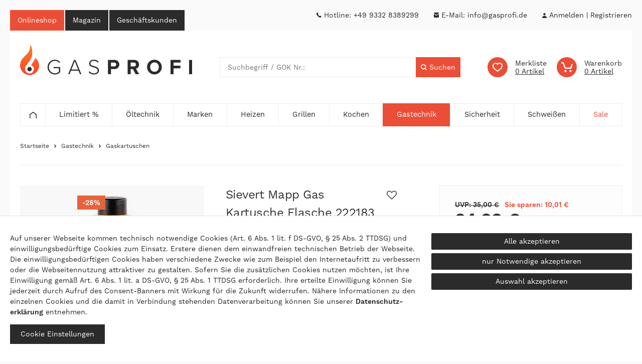

--- FILE ---
content_type: text/html; charset=UTF-8
request_url: https://www.gasprofi.de/sievert-gaskartusche-ultramapp-750-ml_1311_1106/
body_size: 121578
content:






     
    
    






    
<!DOCTYPE html>

<html lang="de" data-framework="vue" prefix="og: http://ogp.me/ns#" class="icons-loading">

<head>
                        

    <script type="text/javascript">
    (function() {
        var _availableConsents = {"necessary.amazonPay":[true,["amazon-pay-abtesting-apa-migration","amazon-pay-abtesting-new-widgets","amazon-pay-connectedAuth","apay-session-set","language","amazon_Login_state_cache","amazon_Login_accessToken","apayLoginState","amzLoginType","amzDummy"],false],"necessary.consent":[true,[],null],"necessary.consentActiveStatus":[true,["consentActiveStatus","_transaction_ids","cr-freeze"],null],"necessary.externalId":[true,["externalID"],null],"necessary.session":[true,[],null],"necessary.reCaptcha":[true,[],false],"necessary.csrf":[true,["XSRF-TOKEN"],null],"necessary.shopbooster_cookie":[true,["plenty_cache"],null],"tracking.googleanalytics":[false,["\/^_gat_UA-\/","\/^_ga_\/","\/^_ga_\\\\S*\/","_ga","_gid","_gat","AMP_TOKEN","__utma","__utmt","__utmb","__utmc","__utmz","__utmv","__utmx","__utmxx","_gaexp","_opt_awcid","_opt_awmid","_opt_awgid","_opt_awkid","_opt_utmc"],false],"marketing.googleads":[false,["\/^_gac_\/","_gcl_aw","_gcl_gs","_gcl_au","IDE","1P_JAR","AID","ANID","CONSENT","DSID","DV","NID","APISID","HSID","SAPISID","SID","SIDCC","SSID","test_cookie"],false],"media.googleMaps":[null,[],null],"paypal.paypal-cookies":[true,["X-PP-SILOVER","X-PP-L7","tsrc","paypalplus_session_v2"],true],"convenience.languageDetection":[null,[],null]};
        var _allowedCookies = ["plenty_cache","amazon-pay-abtesting-apa-migration","amazon-pay-abtesting-new-widgets","amazon-pay-connectedAuth","apay-session-set","language","amazon_Login_state_cache","amazon_Login_accessToken","apayLoginState","amzLoginType","amzDummy","consentActiveStatus","_transaction_ids","cr-freeze","externalID","XSRF-TOKEN","X-PP-SILOVER","X-PP-L7","tsrc","paypalplus_session_v2","plenty-shop-cookie","PluginSetPreview","SID_PLENTY_ADMIN_8916","PreviewCookie"] || [];

        window.ConsentManager = (function() {
            var _consents = (function() {
                var _rawCookie = document.cookie.split(";").filter(function (cookie) {
                    return cookie.trim().indexOf("plenty-shop-cookie=") === 0;
                })[0];

                if (!!_rawCookie) {
                    try {
                        _rawCookie = decodeURIComponent(_rawCookie);
                    } catch (e) {
                        document.cookie = "plenty-shop-cookie= ; expires = Thu, 01 Jan 1970 00:00:00 GMT"
                        return null;
                    }

                    try {
                        return JSON.parse(
                            _rawCookie.trim().substr("plenty-shop-cookie=".length)
                        );
                    } catch (e) {
                        return null;
                    }
                }
                return null;
            })();

            Object.keys(_consents || {}).forEach(function(group) {
                if(typeof _consents[group] === 'object' && _consents[group] !== null)
                {
                    Object.keys(_consents[group] || {}).forEach(function(key) {
                        var groupKey = group + "." + key;
                        if(_consents[group][key] && _availableConsents[groupKey] && _availableConsents[groupKey][1].length) {
                            Array.prototype.push.apply(_allowedCookies, _availableConsents[groupKey][1]);
                        }
                    });
                }
            });

            if(!_consents) {
                Object.keys(_availableConsents || {})
                    .forEach(function(groupKey) {
                        if(_availableConsents[groupKey] && ( _availableConsents[groupKey][0] || _availableConsents[groupKey][2] )) {
                            Array.prototype.push.apply(_allowedCookies, _availableConsents[groupKey][1]);
                        }
                    });
            }

            var _setResponse = function(key, response) {
                _consents = _consents || {};
                if(typeof key === "object" && typeof response === "undefined") {
                    _consents = key;
                    document.dispatchEvent(new CustomEvent("consent-change", {
                        detail: {key: null, value: null, data: key}
                    }));
                    _enableScriptsOnConsent();
                } else {
                    var groupKey = key.split(".")[0];
                    var consentKey = key.split(".")[1];
                    _consents[groupKey] = _consents[groupKey] || {};
                    if(consentKey === "*") {
                        Object.keys(_availableConsents).forEach(function(aKey) {
                            if(aKey.split(".")[0] === groupKey) {
                                _consents[groupKey][aKey.split(".")[1]] = response;
                            }
                        });
                    } else {
                        _consents[groupKey][consentKey] = response;
                    }
                    document.dispatchEvent(new CustomEvent("consent-change", {
                        detail: {key: key, value: response, data: _consents}
                    }));
                    _enableScriptsOnConsent();
                }
                if(!_consents.hasOwnProperty('_id')) {
                    _consents['_id'] = "ac3d552d62922727ff664424b1441f7258e60eee";
                }

                Object.keys(_availableConsents).forEach(function(key) {
                    if((_availableConsents[key][1] || []).length > 0) {
                        if(_isConsented(key)) {
                            _availableConsents[key][1].forEach(function(cookie) {
                                if(_allowedCookies.indexOf(cookie) < 0) _allowedCookies.push(cookie);
                            });
                        } else {
                            _allowedCookies = _allowedCookies.filter(function(cookie) {
                                return _availableConsents[key][1].indexOf(cookie) < 0;
                            });
                        }
                    }
                });

                document.cookie = "plenty-shop-cookie=" + JSON.stringify(_consents) + "; path=/; expires=" + _expireDate() + "; secure";
            };
            var _hasResponse = function() {
                return _consents !== null;
            };

            var _expireDate = function() {
                var expireSeconds = 0;
                                    expireSeconds = 8640000;
                                const date = new Date();
                date.setSeconds(date.getSeconds() + expireSeconds);
                const offset = date.getTimezoneOffset() / 60;
                date.setHours(date.getHours() - offset)
                return date.toUTCString();
            }
            var _isConsented = function(key) {
                var groupKey = key.split(".")[0];
                var consentKey = key.split(".")[1];

                if (consentKey === "*") {
                    return Object.keys(_availableConsents).some(function (aKey) {
                        var aGroupKey = aKey.split(".")[0];
                        return aGroupKey === groupKey && _isConsented(aKey);
                    });
                } else {
                    if(!_hasResponse()) {
                        return _availableConsents[key][0] || _availableConsents[key][2];
                    }

                    if(_consents.hasOwnProperty(groupKey) && _consents[groupKey].hasOwnProperty(consentKey))
                    {
                        return !!_consents[groupKey][consentKey];
                    }
                    else {
                        if(!!_availableConsents[key])
                        {
                            return _availableConsents[key][0];
                        }

                        console.warn("Cookie has been blocked due to not being registered: " + key);
                        return false;
                    }
                }
            };
            var _getConsents = function() {
                var _result = {};
                Object.keys(_availableConsents).forEach(function(key) {
                    var groupKey = key.split(".")[0];
                    var consentKey = key.split(".")[1];
                    _result[groupKey] = _result[groupKey] || {};
                    if(consentKey !== "*") {
                        _result[groupKey][consentKey] = _isConsented(key);
                    }
                });
                return _result;
            };
            var _isNecessary = function(key) {
                return _availableConsents.hasOwnProperty(key) && _availableConsents[key][0];
            };
            var _enableScriptsOnConsent = function() {
                var elementsToEnable = document.querySelectorAll("script[data-cookie-consent]");
                Array.prototype.slice.call(elementsToEnable).forEach(function(el) {
                    if(el.dataset && el.dataset.cookieConsent && el.type !== "application/javascript") {
                        var newScript = document.createElement("script");
                        if(el.src) {
                            newScript.src = el.src;
                        } else {
                            newScript.textContent = el.textContent;
                        }
                        el.parentNode.replaceChild(newScript, el);
                    }
                });
            };
            window.addEventListener("load", _enableScriptsOnConsent);
            
            return {
                setResponse: _setResponse,
                hasResponse: _hasResponse,
                isConsented: _isConsented,
                getConsents: _getConsents,
                isNecessary: _isNecessary
            };
        })();
    })();
</script>


    


<meta charset="utf-8">
<meta http-equiv="X-UA-Compatible" content="IE=edge">
<meta name="viewport" content="width=device-width, initial-scale=1, maximum-scale=1">
<meta name="format-detection" content="telephone=no">

<link href="https://cdn02.plentymarkets.com/wyp6kt0q46oe/frontend/favicon/apple-icon-57x57.png" rel="apple-touch-icon" sizes="57x57">
<link href="https://cdn02.plentymarkets.com/wyp6kt0q46oe/frontend/favicon/apple-icon-60x60.png" rel="apple-touch-icon" sizes="60x60">
<link href="https://cdn02.plentymarkets.com/wyp6kt0q46oe/frontend/favicon/apple-icon-72x72.png" rel="apple-touch-icon" sizes="72x72">
<link href="https://cdn02.plentymarkets.com/wyp6kt0q46oe/frontend/favicon/apple-icon-76x76.png" rel="apple-touch-icon" sizes="76x76">
<link href="https://cdn02.plentymarkets.com/wyp6kt0q46oe/frontend/favicon/apple-icon-114x114.png" rel="apple-touch-icon" sizes="114x114">
<link href="https://cdn02.plentymarkets.com/wyp6kt0q46oe/frontend/favicon/apple-icon-120x120.png" rel="apple-touch-icon" sizes="120x120">
<link href="https://cdn02.plentymarkets.com/wyp6kt0q46oe/frontend/favicon/apple-icon-144x144.png" rel="apple-touch-icon" sizes="144x144">
<link href="https://cdn02.plentymarkets.com/wyp6kt0q46oe/frontend/favicon/apple-icon-152x152.png" rel="apple-touch-icon" sizes="152x152">
<link href="https://cdn02.plentymarkets.com/wyp6kt0q46oe/frontend/favicon/apple-icon-180x180.png" rel="apple-touch-icon" sizes="180x180">
<link href="https://cdn02.plentymarkets.com/wyp6kt0q46oe/frontend/favicon/android-icon-192x192.png" rel="icon" sizes="192x192" type="image/png">
<link href="https://cdn02.plentymarkets.com/wyp6kt0q46oe/frontend/favicon/favicon-32x32.png" rel="icon" sizes="32x32" type="image/png">
<link href="https://cdn02.plentymarkets.com/wyp6kt0q46oe/frontend/favicon/favicon-96x96.png" rel="icon" sizes="96x96" type="image/png">
<link href="https://cdn02.plentymarkets.com/wyp6kt0q46oe/frontend/favicon/favicon-16x16.png" rel="icon" sizes="16x16" type="image/png">
<link href="https://cdn02.plentymarkets.com/wyp6kt0q46oe/frontend/favicon/manifest.json" rel="manifest">
<meta content="#ffffff" name="msapplication-TileColor">
<meta content="https://cdn02.plentymarkets.com/wyp6kt0q46oe/frontend/favicon/ms-icon-144x144.png" name="msapplication-TileImage">
<meta content="#ffffff" name="theme-color">


            <link rel="canonical" href="https://www.gasprofi.de/sievert-gaskartusche-ultramapp-750-ml_1311_1106/">
    
                        <link rel="alternate" hreflang="x-default" href="https://www.gasprofi.de/sievert-gaskartusche-ultramapp-750-ml_1311_1106/"/>
                    <link rel="alternate" hreflang="de" href="https://www.gasprofi.de/sievert-gaskartusche-ultramapp-750-ml_1311_1106/"/>
            
                    
<style>
    @font-face {
        font-family: work-sans;
        src: url(https://use.typekit.net/af/0f7d9c/00000000000000003b9b13a0/27/l?primer=7cdcb44be4a7db8877ffa5c0007b8dd865b3bbc383831fe2ea177f62257a9191&fvd=n4&v=3) format("woff2"),
            url(https://use.typekit.net/af/0f7d9c/00000000000000003b9b13a0/27/d?primer=7cdcb44be4a7db8877ffa5c0007b8dd865b3bbc383831fe2ea177f62257a9191&fvd=n4&v=3) format("woff"),
            url(https://use.typekit.net/af/0f7d9c/00000000000000003b9b13a0/27/a?primer=7cdcb44be4a7db8877ffa5c0007b8dd865b3bbc383831fe2ea177f62257a9191&fvd=n4&v=3) format("opentype");
        font-display: swap;
        font-style: normal;
        font-weight: 400
    }
    @font-face {
        font-family: work-sans;
        src: url(https://use.typekit.net/af/2b68b7/00000000000000003b9b13a2/27/l?primer=7cdcb44be4a7db8877ffa5c0007b8dd865b3bbc383831fe2ea177f62257a9191&fvd=n6&v=3) format("woff2"),
        url(https://use.typekit.net/af/2b68b7/00000000000000003b9b13a2/27/d?primer=7cdcb44be4a7db8877ffa5c0007b8dd865b3bbc383831fe2ea177f62257a9191&fvd=n6&v=3) format("woff"),
        url(https://use.typekit.net/af/2b68b7/00000000000000003b9b13a2/27/a?primer=7cdcb44be4a7db8877ffa5c0007b8dd865b3bbc383831fe2ea177f62257a9191&fvd=n6&v=3) format("opentype");
        font-display: swap;
        font-style: normal;
        font-weight: 600
    }
</style>

<link rel="preload" href="https://cdn02.plentymarkets.com/wyp6kt0q46oe/plugin/12/ceres/css/ceres-icons.css" as="style" onload="this.onload=null;this.rel='stylesheet';">
<noscript><link rel="stylesheet" href="https://cdn02.plentymarkets.com/wyp6kt0q46oe/plugin/12/ceres/css/ceres-icons.css"></noscript>


    <link rel="stylesheet" href="https://cdn02.plentymarkets.com/wyp6kt0q46oe/plugin/12/ceres/css/ceres-base.css?v=a0f9c3067b38dba6588cefc0f3f91987f3a57d96" media="none" onload="if(media!='all')media='all'">

<noscript>
    <link rel="stylesheet" href="https://cdn02.plentymarkets.com/wyp6kt0q46oe/plugin/12/gasprofipdt/css/main.min.css?v=a0f9c3067b38dba6588cefc0f3f91987f3a57d96" media="all">
    <link rel="stylesheet" href="https://cdn02.plentymarkets.com/wyp6kt0q46oe/plugin/12/ceres/css/ceres-base.css?v=a0f9c3067b38dba6588cefc0f3f91987f3a57d96" media="all">
    <link rel="stylesheet" href="https://cdn02.plentymarkets.com/wyp6kt0q46oe/plugin/12/gasprofipdt/css/noscript.min.css?v=a0f9c3067b38dba6588cefc0f3f91987f3a57d96" media="all">
</noscript>

            




                            
<style>
    .ordernow__component{display:-webkit-box;display:-ms-flexbox;display:flex;margin-top:15px}.ordernow__component span{line-height:1;display:block;width:100%;padding:10px;margin-top:15px;border-radius:.2rem}.ordernow__component small{margin-top:8px;display:block}.ordernow__component .bg-none{padding:0}

    .ordernow__component strong {font-size:20px}
.ordernow__component  {margin-top: 0;}
.ordernow__component &gt; span {margin-top: 0;}
</style>

                    


<script>

    
    function setCookie(name,value,days) {
        var expires = "";
        if (days) {
            var date = new Date();
            date.setTime(date.getTime() + (days*24*60*60*1000));
            expires = "; expires=" + date.toUTCString();
        }
        document.cookie = name + "=" + (value || "")  + expires + "; path=/";
    }
    function getCookie(name) {
        var nameEQ = name + "=";
        var ca = document.cookie.split(';');
        for (var i = 0; i < ca.length; i++) {
            var c = ca[i];
            while (c.charAt(0) == ' ') c = c.substring(1, c.length);
            if (c.indexOf(nameEQ) == 0) return c.substring(nameEQ.length, c.length);
        }
        return null;
    }

    if (getCookie("externalID") == null) {
        setCookie("externalID",  '6970d03e78af4' + Math.random(), 100);
    }

    let consentActiveStatus = [{"googleanalytics":"true","googleads":"true","facebookpixel":"false","bingads":"false","pinterest":"false","adcell":"false","econda":"false","channelpilot":"false","sendinblue":"false","hotjar":"false","moebelde":"false","intelligentreach":"false","clarity":"false","awin":"false","belboon":"false"}];
    setCookie("consentActiveStatus",JSON.stringify(consentActiveStatus),100);

    function normalizeString(a) {
        return a.replace(/[^\w\s]/gi, '');
    }

    function convertAttributesToText(attributes){
        var variantText = '';

        if(attributes.length){
            for(let i = 0; i < attributes.length ; i++){
                variantText+= attributes[i]["value"]["names"]["name"];
                if(i !== (attributes.length-1)){
                    variantText+= ", ";
                }
            }
        }
        return variantText;
    }

    function sendProductListClick(position, products) {
        var payload = {
            'ecommerce': {
                'currencyCode': '',
                'click': {
                    'actionField': {'list': ''},
                    'products': new Array(products[position])
                }
            },
            'ga4Event': 'select_item',
            'nonInteractionHit': false,
            'event': 'ecommerceEvent',
            'eventCategory': 'E-Commerce',
            'eventAction': 'Produktklick',
            'eventLabel': '',
            'eventValue': undefined
        };
        dataLayer.push(payload);    }

    function capiCall(payload){
            }

    window.dataLayer = window.dataLayer || [];
    function gtag() { window.dataLayer.push(arguments);}
    let plentyShopCookie = getCookie("plenty-shop-cookie");
    plentyShopCookie = (typeof plentyShopCookie === "undefined") ? '' : JSON.parse(decodeURIComponent(plentyShopCookie));
    

    
        if(plentyShopCookie) {
            let hasConsentedToMicrosoftAds = false;
            let microsoftConsentObject = {};

            
            if (hasConsentedToMicrosoftAds) {
                microsoftConsentObject = {
                    ad_storage: 'granted'
                };

                window.uetq = window.uetq || [];
                window.uetq.push('consent', 'default', microsoftConsentObject);
            }
        }
    
                if (plentyShopCookie) {
                let hasConsentedToAds = false;
                let hasConsentedToAnalytics = false;
                let basicConsentObject = {};

                                hasConsentedToAds = plentyShopCookie
            .marketing.
                googleads;
                
                                hasConsentedToAnalytics = plentyShopCookie
            .tracking.
                googleanalytics;
                
                if (hasConsentedToAds || hasConsentedToAnalytics) {
                    basicConsentObject = {
                        ad_storage: 'granted',
                        ad_user_data: 'granted',
                        ad_personalization: 'granted',
                        analytics_storage: 'granted'
                    };

                    gtag('consent', 'default', basicConsentObject);
                }
            }
    

    document.addEventListener("consent-change", function (e){

        
        var consentIntervall = setInterval(function(){

                            let hasConsentedToAds = false;
                let hasConsentedToAnalytics = false;
                let basicConsentObject = {};

                                    hasConsentedToAds = e.detail.data.marketing.googleads;
                
                                    hasConsentedToAnalytics = e.detail.data.tracking.googleanalytics;
                

                if (hasConsentedToAds || hasConsentedToAnalytics) {
                    basicConsentObject = {
                        ad_storage: 'granted',
                        ad_user_data: 'granted',
                        ad_personalization: 'granted',
                        analytics_storage: 'granted'
                    };

                    gtag('consent', 'update', basicConsentObject);
                }

            
            
                let hasConsentedToMicrosoftAds = false;
                let basicMicrosoftConsentObject = {};

                
                if (hasConsentedToMicrosoftAds) {
                    basicMicrosoftConsentObject = {
                        ad_storage: 'granted'
                    };

                    window.uetq = window.uetq || [];
                    window.uetq.push('consent', 'update', basicMicrosoftConsentObject);
                }

            
            var payload = {
                'event': 'consentChanged'
            };
            dataLayer.push(payload);
            clearInterval(consentIntervall);
        }, 200);
    });
</script>


            



    <style>
                    body .hide{display:none}.font-bold{font-weight:600}.font-special{font-family:work-sans,sans-serif}.img-fluid{max-width:100%}.df{display:-webkit-box;display:-ms-flexbox;display:flex}.jcc{-webkit-box-pack:center;-ms-flex-pack:center;justify-content:center}.aic{-webkit-box-align:center;-ms-flex-align:center;align-items:center}.fxdc{-webkit-box-orient:vertical;-webkit-box-direction:normal;-ms-flex-direction:column;flex-direction:column}.fxww{-ms-flex-wrap:wrap;flex-wrap:wrap}.icon-5{background-position:-189px -43px}.icon-5,.icon-6{height:10px;width:10px}.icon-6{background-position:-202px -43px}.icon-amazon{background-position:0 0;height:40px;width:60px}.icon-easycredit{background-position:-63px 0;height:40px;width:60px}.icon-facebook{background-position:-44px -129px;height:40px;width:40px}.icon-instagram{background-position:-87px -129px;height:40px;width:40px}.icon-master{background-position:0 -43px;height:40px;width:60px}.icon-paypal{background-position:-63px -43px;height:40px;width:60px}.icon-rechnung{background-position:-126px 0;height:40px;width:60px}.icon-sepa{background-position:-126px -43px;height:40px;width:60px}.icon-sofort{background-position:0 -86px;height:40px;width:60px}.icon-twitter{background-position:-130px -129px;height:40px;width:40px}.icon-twitterx{background-position:0 -129px;height:41px;width:41px}.icon-visa{background-position:-63px -86px;height:40px;width:60px}.icon-vorkasse{background-position:-126px -86px;height:40px;width:60px}.icon-youtube{background-position:-189px 0;height:40px;width:40px}.n-ticker.d{display:none}.n-ticker .inner{background-color:#fff;margin-left:-10px;margin-right:-10px;padding-bottom:10px;padding-top:10px}.slogan.d{display:none}.ticker{font-size:14px;height:auto;text-align:center}.ticker.slick-initialized li{-webkit-box-align:center;-ms-flex-align:center;-webkit-box-pack:center;-ms-flex-pack:center;align-items:center;display:-webkit-box;display:-ms-flexbox;display:flex;justify-content:center}.ticker .hide+i{display:none}.ticker .txt{display:inline-block;padding-bottom:10px;padding-top:10px}.ticker .fx-container{padding-left:30px;padding-right:30px}.ticker li{display:none;padding-bottom:10px;padding-top:10px}.ticker li:first-child{-webkit-box-align:center;-ms-flex-align:center;-webkit-box-pack:center;-ms-flex-pack:center;align-items:center;display:-webkit-box;display:-ms-flexbox;display:flex;justify-content:center}.ticker li:before{background:50% no-repeat transparent url("data:image/svg+xml;charset=utf-8,%3Csvg xmlns='http://www.w3.org/2000/svg' width='20' height='20'%3E%3Cpath d='M19.683 7.5 17.74 9.443c.013.185.022.372.022.56A7.77 7.77 0 0 1 10 17.765a7.77 7.77 0 0 1-7.762-7.762A7.77 7.77 0 0 1 10 2.242a7.742 7.742 0 0 1 5.87 2.693l-5.846 5.846-3.556-3.556L4.886 8.8l5.138 5.139 7.075-7.075 1.67-1.67a10.05 10.05 0 0 0-1.312-1.854A9.977 9.977 0 0 0 10 0 10.011 10.011 0 0 0 0 10a10.011 10.011 0 0 0 10 10 10.011 10.011 0 0 0 10-10 9.982 9.982 0 0 0-.317-2.5Z' fill='%23fff'/%3E%3C/svg%3E");content:"";display:inline-block;height:20px;margin-right:10px;width:20px}.ticker a{text-decoration:underline}.ticker a:hover{text-decoration:none}.local-nav{margin-top:2px}.local-nav .x{-webkit-box-align:center;-ms-flex-align:center;-webkit-box-pack:center;-ms-flex-pack:center;align-items:center;display:-webkit-box;display:-ms-flexbox;display:flex;justify-content:center;margin-left:-9px;margin-right:-9px}.local-nav .x li{-webkit-box-flex:10;-ms-flex-positive:10;flex-grow:10;text-align:center}.local-nav .x li.active a{background-color:#ea4e37;color:#fff}.local-nav .x a{-webkit-box-align:center;-ms-flex-align:center;-webkit-box-pack:center;-ms-flex-pack:center;align-items:center;background-color:#2b2b2b;color:#fff;display:-webkit-box;display:-ms-flexbox;display:flex;font-size:12px;justify-content:center;margin-left:1px;margin-right:1px;padding-bottom:5px;padding-top:5px;-webkit-transition:.3s;transition:.3s}.local-nav .x a:hover{background-color:#ea4e37;color:#fff;-webkit-transition:.15s;transition:.15s}.local-nav .y{display:none}.local-nav .y li{margin-right:30px}.local-nav .y li:first-child:before,.local-nav .y li:nth-child(2):before{content:"";display:inline-block;height:10px;margin-right:5px;width:10px}.local-nav .y li:first-child:before{background:50% no-repeat transparent url("data:image/svg+xml;charset=utf-8,%3Csvg xmlns='http://www.w3.org/2000/svg' width='10' height='10'%3E%3Cpath d='M9.839 8.452 8.326 9.758a.628.628 0 0 1-.272.161 1.076 1.076 0 0 1-.306.081h-.2a3.667 3.667 0 0 1-.663-.1 5.781 5.781 0 0 1-1.122-.371 9.447 9.447 0 0 1-1.479-.855A11.8 11.8 0 0 1 2.55 7.158 10.62 10.62 0 0 1 .607 4.5a5.647 5.647 0 0 1-.409-1.017 6.582 6.582 0 0 1-.17-.79 1.831 1.831 0 0 1-.017-.516 1.577 1.577 0 0 0 .017-.21.7.7 0 0 1 .119-.29.722.722 0 0 1 .2-.242L1.86.129A.488.488 0 0 1 2.217 0a.381.381 0 0 1 .24.083.481.481 0 0 1 .17.194l1.071 2.145a.468.468 0 0 1 .034.371.6.6 0 0 1-.2.323l-.561.484a.088.088 0 0 0-.051.081.139.139 0 0 0-.017.081 1.9 1.9 0 0 0 .17.5c.085.161.2.371.374.629a6.539 6.539 0 0 0 .731.855 5.948 5.948 0 0 0 .833.774 5.687 5.687 0 0 0 .612.419 1.2 1.2 0 0 0 .391.161l.136.032a.134.134 0 0 0 .068-.016c.034-.016.051-.016.068-.032l.646-.565a.773.773 0 0 1 .459-.145.505.505 0 0 1 .289.081h.017l2.04 1.274a.483.483 0 0 1 .255.355.389.389 0 0 1-.153.368Z' fill='%232b2b2b'/%3E%3C/svg%3E")}.local-nav .y li:nth-child(2):before{background:50% no-repeat transparent url("data:image/svg+xml;charset=utf-8,%3Csvg xmlns='http://www.w3.org/2000/svg' width='10' height='10'%3E%3Cpath d='M0 .94A1.216 1.216 0 0 1 .94 0h8.12a1.216 1.216 0 0 1 .94.94v.259l-5.008 3.7L0 1.231Zm0 1.734 4.992 3.809 4.992-3.809V9.06a1.216 1.216 0 0 1-.94.94h-8.1a1.216 1.216 0 0 1-.94-.94Z' fill='%232b2b2b'/%3E%3C/svg%3E")}.local-nav .y li:last-child{margin-right:0}.local-nav .y .login .dropdown>a:first-child:after{content:"";display:none}.local-nav .y .login>div{-webkit-box-align:center;-ms-flex-align:center;align-items:center;display:-webkit-box;display:-ms-flexbox;display:flex}.local-nav .y .login>div>a:first-child:after{color:#2b2b2b;content:"|";display:inline-block;padding-left:5px;padding-right:5px}.local-nav .y .login>div>a:first-child svg{margin-right:5px}.local-nav .y .login>div>a:first-child svg.stick{display:none}a{color:#2b2b2b;text-decoration:none}a:hover{color:#ea4e37}p{margin-bottom:1rem;margin-top:0}.input-unit label{text-transform:none}svg{vertical-align:inherit}img::-moz-selection{color:transparent}img::selection{color:transparent}*,:after,:before{-webkit-box-sizing:border-box;box-sizing:border-box}.parallax-img-container *,.parallax-img-container :after,.parallax-img-container :before{-webkit-box-sizing:inherit;box-sizing:inherit}.basket-item-container a,.breadcrumb a,.meta-nav a,footer a{color:#333;text-decoration:none}.no-touch .basket-item-container a:hover,.no-touch .breadcrumb a:hover,.no-touch .meta-nav a:hover,.no-touch footer a:hover{color:#ea4e37}body,html{font-size:14px}body{background-color:#fff;color:#333;font-display:swap;font-family:work-sans,sans-serif;font-weight:400;line-height:1.5;margin:0;overflow-x:inherit;padding:0;text-align:left}body .wrapper-main{overflow:inherit}body>#vue-app{background-color:#fff;overflow-x:inherit}body>#vue-app.open-right{overflow:visible}.btn{font-size:14px}.btn-primary{background-color:#2b2b2b;border-color:#2b2b2b;border-radius:0}.btn-primary:hover{background-color:#454545;border-color:#454545}.btn-outline-primary{border-color:#2b2b2b;color:#2b2b2b}.btn-outline-primary:hover{background-color:#2b2b2b;border-color:#2b2b2b}.brand-color{color:#ea4e37}h1{font-size:2rem;margin-top:0}h2{font-size:1.8rem;margin:0}h1,h2{color:#333;font-family:work-sans,sans-serif;font-weight:700;line-height:inherit;margin-bottom:.5em}ul{list-style:none;margin-bottom:0;margin-top:0;padding-left:0}strong{font-weight:900}.wrapper-main #page-body{margin-top:0;overflow-x:inherit}.modal{display:none}.container-max{margin:0 auto;max-width:1680px}.popper{visibility:hidden}footer{display:none}.main-header{-webkit-box-align:center;-ms-flex-align:center;-webkit-box-pack:justify;-ms-flex-pack:justify;align-items:center;-ms-flex-wrap:wrap;flex-wrap:wrap;justify-content:space-between}.main-header,.main-header .logo{display:-webkit-box;display:-ms-flexbox;display:flex}.main-header .logo{-ms-flex-line-pack:center;align-content:center;height:67px;margin-right:auto;padding:15px 0 22px;position:relative;top:-4px;width:173px}.main-header .wl{display:-webkit-box;display:-ms-flexbox;display:flex;margin-right:20px}.main-header .wl .wl-txt{display:none}.main-header .wl .badge-r{font-size:22px;font-weight:700;margin-left:5px}.main-header .toggle-basket{-webkit-box-align:center;-ms-flex-align:center;align-items:center;display:-webkit-box;display:-ms-flexbox;display:flex}.main-header .toggle-basket.wl{margin-right:0}.main-header .toggle-basket span{display:-webkit-box;display:-ms-flexbox;display:flex;font-size:22px;font-weight:700}.main-header .search,.main-nav .search{-webkit-box-flex:2;-ms-flex-positive:2;flex-grow:2;width:100%}.main-header .search-box-shadow-frame,.main-nav .search-box-shadow-frame{-webkit-box-flex:100;border:1px solid #ededed;-webkit-box-shadow:none;box-shadow:none;display:-webkit-box;display:-ms-flexbox;display:flex;-ms-flex:100;flex:100;position:relative}.main-header .search-input,.main-nav .search-input{-webkit-box-flex:2;-ms-flex-positive:2;-webkit-appearance:none;-moz-appearance:none;appearance:none;border:0;flex-grow:2;font-size:14px;padding:0 0 0 15px}.main-header .search-input::-webkit-input-placeholder,.main-nav .search-input::-webkit-input-placeholder{font-size:14px}.main-header .search-input::-moz-placeholder,.main-nav .search-input::-moz-placeholder{font-size:14px}.main-header .search-input:-ms-input-placeholder,.main-nav .search-input:-ms-input-placeholder{font-size:14px}.main-header .search-input::-ms-input-placeholder,.main-nav .search-input::-ms-input-placeholder{font-size:14px}.main-header .search-input::placeholder,.main-nav .search-input::placeholder{font-size:14px}.ios .main-header .search-input,.ios .main-nav .search-input{font-size:14px!important}.no-touch .main-header .search-input::-webkit-input-placeholder,.no-touch .main-nav .search-input::-webkit-input-placeholder{font-size:14px}.no-touch .main-header .search-input::-moz-placeholder,.no-touch .main-nav .search-input::-moz-placeholder{font-size:14px}.no-touch .main-header .search-input:-ms-input-placeholder,.no-touch .main-nav .search-input:-ms-input-placeholder{font-size:14px}.no-touch .main-header .search-input::-ms-input-placeholder,.no-touch .main-nav .search-input::-ms-input-placeholder{font-size:14px}.no-touch .main-header .search-input::placeholder,.no-touch .main-nav .search-input::placeholder{font-size:14px}.main-header .search button,.main-nav .search button{-webkit-box-align:center;-ms-flex-align:center;-webkit-box-pack:center;-ms-flex-pack:center;align-items:center;-webkit-appearance:none;-moz-appearance:none;appearance:none;background-color:#ea4e37;border:0;color:#fff;display:-webkit-box;display:-ms-flexbox;display:flex;height:40px;justify-content:center;margin:-1px -1px -1px 0;min-width:40px}.no-touch .main-header .search button:hover,.no-touch .main-nav .search button:hover{background-color:#2b2b2b}.main-header .search button span,.main-nav .search button span{display:none}.main-header .search button i,.main-nav .search button i{background:transparent 50% no-repeat url("data:image/svg+xml;charset=utf-8,%3Csvg xmlns='http://www.w3.org/2000/svg' width='12' height='12'%3E%3Cpath d='M8.77 1.503a5.144 5.144 0 0 0-7.267 0 5.144 5.144 0 0 0 0 7.267 5.146 5.146 0 0 0 6.61.554L10.789 12 12 10.789 9.324 8.113a5.146 5.146 0 0 0-.554-6.61ZM7.559 7.559a3.43 3.43 0 0 1-4.845 0 3.43 3.43 0 0 1 0-4.845 3.43 3.43 0 0 1 4.845 0 3.43 3.43 0 0 1 0 4.845Z' fill='%23fff'/%3E%3C/svg%3E");display:block;height:12px;width:12px}.main-header .search.stuck,.main-nav .search.stuck{background-color:#fff;margin-left:0;margin-right:0;max-width:100%;padding:10px 20px;width:100%}.main-nav-bg-white{position:sticky;top:0;z-index:2}.category-basket .main-nav-bg-white,.category-checkout .main-nav-bg-white{position:inherit;top:inherit;z-index:inherit}.main-nav{position:relative}.main-nav,.stuck .main-nav .login svg{display:none}.stuck .main-nav .login svg+svg{display:block}.main-nav .search.stuck{display:none}.nav-container{-webkit-box-align:center;-ms-flex-align:center;align-items:center;display:-webkit-box;display:-ms-flexbox;display:flex;min-width:85px}.dropdown-container{filter:alpha(opacity=0);list-style:none;opacity:0;position:absolute;visibility:hidden}.navlist,.navlist .home,.navlist .login,.navlist .login .txt,.navlist .toggle-basket,.navlist .wl{display:none}.stuck .navlist .home,.stuck .navlist .login,.stuck .navlist .toggle-basket,.stuck .navlist .wl{display:-webkit-box;display:-ms-flexbox;display:flex}.stuck .navlist{margin-left:auto;margin-right:auto;padding-left:20px;padding-right:20px}.stuck .navlist .house,.stuck .navlist .register{display:none}.stuck .navlist .nav-top{padding:0 20px}.stuck .navlist .nav-top li{-webkit-box-flex:0;-ms-flex-positive:0;flex-grow:0}.stuck .navlist .home{padding:15px 0 25px}.stuck .navlist .home img{height:50px;width:173px}.stuck .navlist .login{margin-right:30px}.stuck .navlist .client{overflow:hidden;text-indent:-300px}.stuck .navlist .toggle-basket .amount,.stuck .navlist .toggle-basket .badge-r,.stuck .navlist .wl .amount,.stuck .navlist .wl .badge-r{font-size:24px}.stuck .navlist .wl .wl-txt{display:none}.stuck .navlist .wl .badge-r:after,.stuck .navlist .wl .badge-r:before{content:""}.stuck .navlist .wl strong{font-weight:400;margin-left:10px}.stuck .navlist .toggle-basket{-webkit-box-align:center;-ms-flex-align:center;align-items:center;margin-left:30px}.stuck .navlist .toggle-basket .amount{margin-left:10px}.nav-top,.stuck .navlist .toggle-basket .amount{display:-webkit-box;display:-ms-flexbox;display:flex}.nav-top{-webkit-box-flex:2;-ms-flex-positive:2;-webkit-box-pack:center;-ms-flex-pack:center;flex-grow:2;-ms-flex-wrap:wrap;flex-wrap:wrap;justify-content:center;position:relative}.stuck .nav-top{margin-left:0;margin-right:0}.stuck .nav-top .active>a>span{background-color:#ea4e37}.stuck .nav-top .show-search,.stuck .nav-top .show-search span{display:-webkit-box;display:-ms-flexbox;display:flex}.stuck .nav-top .show-search span{background:url("data:image/svg+xml;charset=utf-8,%3Csvg xmlns='http://www.w3.org/2000/svg' width='16' height='16'%3E%3Cpath d='m16 14.525-2.854-2.854a7.244 7.244 0 0 0 1.453-4.372 7.251 7.251 0 0 0-2.138-5.161A7.252 7.252 0 0 0 7.3 0a7.252 7.252 0 0 0-5.161 2.138A7.253 7.253 0 0 0 .001 7.299a7.252 7.252 0 0 0 2.138 5.161A7.252 7.252 0 0 0 7.3 14.598a7.244 7.244 0 0 0 4.371-1.453l2.854 2.854ZM3.613 10.986a5.18 5.18 0 0 1-1.527-3.687 5.179 5.179 0 0 1 1.527-3.687A5.2 5.2 0 0 1 7.3 2.087a5.2 5.2 0 0 1 3.687 1.525 5.179 5.179 0 0 1 1.527 3.687 5.18 5.18 0 0 1-1.527 3.687A5.18 5.18 0 0 1 7.3 12.513a5.18 5.18 0 0 1-3.688-1.527Z' fill='%232b2b2b'/%3E%3C/svg%3E") 50% no-repeat transparent;background-size:16px 16px;cursor:pointer;padding:15px}.stuck .nav-top .show-search span:hover{opacity:.7}.no-touch .nav-top>.dropdown-box:hover>a>span{background-color:#ea4e37;border-color:#ea4e37;color:#fff;-webkit-transition:background .35s,border .35s,color .35s;transition:background .35s,border .35s,color .35s}.stuck .nav-top>.dropdown-box:hover>a>span:after{bottom:-20px;left:0;right:0}.stuck .nav-top>.dropdown-box:hover>a:after{right:10px}.no-touch .nav-top>.dropdown-box:hover>a.sale>span{color:#fff}.nav-top>li:last-child>a>span{border-right:1px solid #ededed}.stuck .nav-top>li{margin-bottom:0}.nav-top>li.active>a>span{background-color:#ea4e37;border-color:#ea4e37;color:#fff}.nav-top>li>a{font-size:14.5px;line-height:1;-webkit-transition:font .1s;transition:font .1s}.stuck .nav-top>li>a{font-size:13px;padding-left:0;padding-right:0}.nav-top>li>a>span{-webkit-box-align:center;-ms-flex-align:center;-webkit-box-flex:2;-ms-flex-positive:2;-webkit-box-pack:center;-ms-flex-pack:center;align-items:center;border:1px solid #ededed;border-right:0;display:-webkit-box;display:-ms-flexbox;display:flex;flex-grow:2;justify-content:center;padding:15px 10px;-webkit-transition:background .2s,border .2s,color .2s;transition:background .2s,border .2s,color .2s}.nav-top>li>a>span.sale{color:#ea4e37}.stuck .nav-top>li>a>span{background:none;border:0}.hamburger{-ms-flex-item-align:center;-ms-grid-row-align:center;align-self:center;width:40px}.c-hamburger,.hamburger{display:-webkit-box;display:-ms-flexbox;display:flex}.c-hamburger{-webkit-appearance:none;-moz-appearance:none;appearance:none;-webkit-box-shadow:none;box-shadow:none;cursor:pointer;font-size:0;height:17px;margin:0;overflow:hidden;padding:0;position:relative;text-indent:-9999px;-webkit-transition:background .3s;transition:background .3s;width:20px}.c-hamburger:focus{outline:none}.c-hamburger span{background:#2b2b2b;display:block;height:2px;left:0;position:absolute;right:5px;top:7px}.c-hamburger span:after,.c-hamburger span:before{background-color:#2b2b2b;content:"";display:block;height:2px;left:0;position:absolute;width:20px}.c-hamburger span:before{right:0;top:-7px}.c-hamburger span:after{bottom:-7px}.c-hamburger--htx span{-webkit-transition:background 0s .3s;transition:background 0s .3s}.c-hamburger--htx span:after,.c-hamburger--htx span:before{-webkit-transition-delay:.3s,0s;transition-delay:.3s,0s;-webkit-transition-duration:.3s,.3s;transition-duration:.3s,.3s}.c-hamburger--htx span:before{-webkit-transition-property:top,width,-webkit-transform;transition-property:top,width,-webkit-transform;transition-property:top,transform,width;transition-property:top,transform,width,-webkit-transform}.c-hamburger--htx span:after{-webkit-transition-property:bottom,width,-webkit-transform;transition-property:bottom,width,-webkit-transform;transition-property:bottom,transform,width;transition-property:bottom,transform,width,-webkit-transform}.c-hamburger--htx.is-active span{background:none}.c-hamburger--htx.is-active span:before{top:0;-webkit-transform:rotate(45deg);transform:rotate(45deg);width:100%}.c-hamburger--htx.is-active span:after{bottom:0;-webkit-transform:rotate(-45deg);transform:rotate(-45deg);width:100%}.c-hamburger--htx.is-active span:after,.c-hamburger--htx.is-active span:before{-webkit-transition-delay:0s,.3s;transition-delay:0s,.3s}.page-content.wishlist{margin-top:0}.category-wish-list .item-additional-information{-webkit-box-pack:end;-ms-flex-pack:end;display:-webkit-box;display:-ms-flexbox;display:flex;justify-content:flex-end;margin-top:10px}body .wish-list-item{overflow:inherit}body .wish-list-item .container-fluid{padding:0}body .wish-list-item .h5{font-size:12px;margin-bottom:0}body .wish-list-item>div.row{height:inherit;min-height:100px}.autocomplete-suggestionsx{-webkit-overflow-scrolling:touch;background:#fff;-webkit-box-shadow:none;box-shadow:none;height:310px;left:0;max-height:310px;overflow-y:scroll;position:absolute;right:0;top:100%;-webkit-transition:all .6s;transition:all .6s;width:100%;z-index:1070}.stuck .autocomplete-suggestionsx{margin-left:auto;margin-right:auto;max-width:1600px}.no-results .autocomplete-suggestionsx{height:0}.no-focus .autocomplete-suggestionsx{height:0;-webkit-transition:all .6s;transition:all .6s}.autocomplete-suggestionsx a{padding-left:0!important}.autocomplete-suggestionsx a:hover{background:none;opacity:.7}.autocomplete-suggestionsx a[href^="/sale"]{font-weight:700}.autocomplete-suggestionsx a[href^="/sale"] p{color:#ed653d}.autocomplete-suggestionsx a[href^="/sale"] .count span{background-color:#ed653d}.autocomplete-suggestionsx .small{font-size:10px}.autocomplete-suggestionsx .cats,.autocomplete-suggestionsx .its,.autocomplete-suggestionsx .sgg{padding-left:15px;padding-right:15px}.autocomplete-suggestionsx .cats .mb-0,.autocomplete-suggestionsx .sgg .mb-0{margin-left:0}.autocomplete-suggestionsx .text-appearance{color:#ea4e37}.autocomplete-suggestionsx .text-muted{margin-left:0!important;padding-left:0!important}.autocomplete-suggestionsx .hl{font-weight:700;margin-bottom:10px;margin-left:0;padding-left:0;padding-top:20px}.autocomplete-suggestionsx .count{height:30px;width:30px}.autocomplete-suggestionsx .count span{-webkit-box-pack:center;-ms-flex-pack:center;background-color:#ea4e37;border-radius:50%;color:#fff;font-size:11px;font-weight:700;height:30px;justify-content:center;min-width:auto;padding:0;width:30px}.autocomplete-suggestionsx .autocomplete-suggestion,.autocomplete-suggestionsx .count span{-webkit-box-align:center;-ms-flex-align:center;align-items:center;display:-webkit-box;display:-ms-flexbox;display:flex}.autocomplete-suggestionsx .autocomplete-suggestion{border-bottom:1px solid #ededed;padding-bottom:10px;padding-top:10px;text-align:left}.autocomplete-suggestionsx .autocomplete-suggestion.autocomplete-selected,.autocomplete-suggestionsx .autocomplete-suggestion:hover{color:#ea4e37;cursor:pointer}.autocomplete-suggestionsx .image{-webkit-box-align:center;-ms-flex-align:center;-webkit-box-pack:center;-ms-flex-pack:center;align-items:center;display:-webkit-box;display:-ms-flexbox;display:flex;height:50px;justify-content:center;margin:0!important;min-width:50px;width:50px}.autocomplete-suggestionsx .image img{height:100%;-o-object-fit:contain;object-fit:contain;width:100%}.autocomplete-suggestionsx p{-webkit-box-flex:2;-ms-flex-positive:2;flex-grow:2;font-size:14px;margin-left:20px;padding-right:20px}body .dropdown-menu{min-width:auto;padding:0}body .dropdown-menu a{-webkit-box-align:center;-ms-flex-align:center;align-items:center;border:0;color:#2b2b2b;display:-webkit-box;display:-ms-flexbox;display:flex;font-size:12px;text-decoration:none!important}body .dropdown-menu a .fa{font-size:14px;margin-right:5px}body .dropdown-menu a:hover{color:#ea4e37}.bubble-tag{-webkit-box-align:center;-ms-flex-align:center;align-items:center;background-color:#ea4e37;color:#fff;display:-webkit-box;display:-ms-flexbox;display:flex;font-size:12px;height:28px;padding:0 10px!important;position:absolute;right:0;top:0;z-index:1}.bubble-tag.tag-6{background-color:#a7d322}.si .bubble-tag i{margin-right:5px}.bubble-tag .txt{display:none}.si .bubble-tag .txt{display:-webkit-inline-box;display:-ms-inline-flexbox;display:inline-flex}.av{display:block;font-size:10px}.page-singleitem .av{font-size:12px}.av.av_1{color:#6c0}.av.av_1:before{border-color:#6c0;border-width:2px;height:10px;margin-right:5px;top:-1px;width:6px}.av.av_2,.av.av_3{color:#f39c12}.av.av_5{color:#e15241}.av.av_5:before{content:"+";display:inline-block;font-weight:700;margin-right:5px;-webkit-transform:rotate(45deg);transform:rotate(45deg)}#vue-app.open-right{z-index:1}#overlay.preview-overlay{background-color:#666;border:0;border-radius:0;border-top:1px solid #fff;bottom:0;-webkit-box-shadow:none;box-shadow:none;color:#fff;left:0;padding:30px 0 20px;position:relative;z-index:inherit}#overlay.preview-overlay .inner-wrapper{margin:0 auto}.basket-preview-content .totals{background-color:#fff;font-size:14px}.basket-preview-content .totals .h3,.basket-preview-content .totals>hr{display:none}.basket-preview-content .totals .font-weight-bold{font-weight:400!important}.basket-preview-content .totals dl{margin-bottom:0}.basket-preview-content .totals dl dd[data-testing=promotion-coupon]{color:#2ac678!important}.basket-preview-content .totals .totalSum>hr+dt,.basket-preview-content .totals .totalSum>hr+dt+dd{font-weight:700!important}.basket-preview-content .totals .totalSum>hr+dt+dd~dd,.basket-preview-content .totals .totalSum>hr+dt+dd~dt{border-top:1px solid #ddd;font-weight:700!important;margin-top:10px;padding-top:10px}.basket-preview-content .paypalSmartButtons{padding:0!important}.basket-preview-content .paypalSmartButtons .paypal-buttons{margin:0!important}.basket-preview-footer{-webkit-box-pack:stretch;-ms-flex-pack:stretch;-ms-grid-columns:1fr 10px 1fr;-ms-grid-rows:1fr 10px 1fr;display:-ms-grid;display:grid;gap:10px 10px;grid-auto-rows:1fr;grid-template-areas:". ." ". .";grid-template-columns:1fr 1fr;grid-template-rows:1fr 1fr;justify-content:stretch;justify-items:stretch}body .basket-preview-footer .amzPayButton,body .basket-preview-footer .paypalSmartButtons,body .basket-preview-footer>a.btn{margin:0!important}.basket-list-item .meta-container-wrapper .text-danger{white-space:nowrap}.basket-open .ghChatWidgetToggle{display:none!important}#payPalPlusWallCheckout+#ppButton,#payPalPlusWallCheckout+.amzPayButton,.aatb #ppButton,.aatb .amzPayButton,.basket-preview #ppButton,.basket-preview .amzPayButton,.category-basket .widget-basket-totals #ppButton+#ppButton,.category-basket .widget-basket-totals #ppButton+.amzPayButton,.category-basket .widget-basket-totals .cmp-totals+#ppButton,.category-basket .widget-basket-totals .cmp-totals+.amzPayButton{height:0;padding-bottom:9.675%;position:relative}#payPalPlusWallCheckout+#ppButton a,#payPalPlusWallCheckout+.amzPayButton a,.aatb #ppButton a,.aatb .amzPayButton a,.basket-preview #ppButton a,.basket-preview .amzPayButton a,.category-basket .widget-basket-totals #ppButton+#ppButton a,.category-basket .widget-basket-totals #ppButton+.amzPayButton a,.category-basket .widget-basket-totals .cmp-totals+#ppButton a,.category-basket .widget-basket-totals .cmp-totals+.amzPayButton a{display:block}#payPalPlusWallCheckout+#ppButton img,#payPalPlusWallCheckout+.amzPayButton img,.aatb #ppButton img,.aatb .amzPayButton img,.basket-preview #ppButton img,.basket-preview .amzPayButton img,.category-basket .widget-basket-totals #ppButton+#ppButton img,.category-basket .widget-basket-totals #ppButton+.amzPayButton img,.category-basket .widget-basket-totals .cmp-totals+#ppButton img,.category-basket .widget-basket-totals .cmp-totals+.amzPayButton img{bottom:0;height:100%;left:0;opacity:0;position:absolute;right:0;top:0;width:100%}#payPalPlusWallCheckout+#ppButton,.aatb #ppButton,.basket-preview #ppButton,.category-basket .widget-basket-totals #ppButton+#ppButton,.category-basket .widget-basket-totals .cmp-totals+#ppButton{background:50% no-repeat #00a8e1 url("data:image/svg+xml;charset=utf-8,%3Csvg xmlns='http://www.w3.org/2000/svg' width='155' height='30'%3E%3Cpath fill='%2300a8e1' d='M0 0h155v30H0z'/%3E%3Cg fill='%23fff'%3E%3Cpath d='M130.463 10.241h-3.223a.448.448 0 0 0-.443.378l-1.3 8.264a.269.269 0 0 0 .224.307.25.25 0 0 0 .041 0h1.654a.313.313 0 0 0 .309-.264l.37-2.343a.447.447 0 0 1 .442-.378h1.02a3.31 3.31 0 0 0 3.666-3.064 2.481 2.481 0 0 0-.411-2.08 2.982 2.982 0 0 0-2.349-.824m.374 3.019c-.176 1.157-1.06 1.157-1.914 1.157h-.486l.341-2.161a.268.268 0 0 1 .265-.227h.223c.582 0 1.131 0 1.413.332a1.075 1.075 0 0 1 .157.9M107.476 10.241h-3.223a.448.448 0 0 0-.443.378l-1.3 8.264a.268.268 0 0 0 .223.307.264.264 0 0 0 .042 0h1.537a.448.448 0 0 0 .442-.378l.352-2.23a.447.447 0 0 1 .442-.378h1.021a3.31 3.31 0 0 0 3.668-3.064 2.481 2.481 0 0 0-.411-2.08 2.982 2.982 0 0 0-2.349-.824m.374 3.019c-.176 1.157-1.06 1.157-1.914 1.157h-.486l.341-2.161a.268.268 0 0 1 .265-.227h.223c.582 0 1.131 0 1.413.332a1.076 1.076 0 0 1 .156.9M117.109 13.222h-1.541a.269.269 0 0 0-.266.227l-.068.431-.107-.156a2.2 2.2 0 0 0-1.824-.647 3.549 3.549 0 0 0-3.445 3.1 2.912 2.912 0 0 0 .575 2.371 2.415 2.415 0 0 0 1.944.785 2.955 2.955 0 0 0 2.137-.883l-.069.429a.269.269 0 0 0 .223.307.265.265 0 0 0 .042 0h1.389a.447.447 0 0 0 .443-.378l.834-5.281a.269.269 0 0 0-.224-.307.287.287 0 0 0-.042 0m-2.151 3a1.721 1.721 0 0 1-1.742 1.474 1.2 1.2 0 0 1-1.313-1.066 1.188 1.188 0 0 1 .035-.434 1.726 1.726 0 0 1 1.729-1.485 1.3 1.3 0 0 1 1.029.42 1.329 1.329 0 0 1 .262 1.091M140.097 13.222h-1.545a.269.269 0 0 0-.265.227l-.068.431-.108-.156a2.2 2.2 0 0 0-1.823-.647 3.549 3.549 0 0 0-3.445 3.1 2.914 2.914 0 0 0 .575 2.371 2.415 2.415 0 0 0 1.944.785 2.955 2.955 0 0 0 2.137-.883l-.069.429a.268.268 0 0 0 .223.307.268.268 0 0 0 .043 0h1.389a.448.448 0 0 0 .443-.378l.836-5.281a.269.269 0 0 0-.224-.307.287.287 0 0 0-.042 0m-2.151 3a1.721 1.721 0 0 1-1.742 1.474 1.2 1.2 0 0 1-1.313-1.066 1.188 1.188 0 0 1 .035-.434 1.726 1.726 0 0 1 1.729-1.485 1.3 1.3 0 0 1 1.029.42 1.329 1.329 0 0 1 .257 1.1M125.329 13.22h-1.552a.446.446 0 0 0-.37.2l-2.141 3.15-.907-3.029a.447.447 0 0 0-.429-.319h-1.524a.269.269 0 0 0-.269.269.265.265 0 0 0 .014.086l1.707 5.014-1.606 2.267a.269.269 0 0 0 .063.374.269.269 0 0 0 .156.05h1.549a.448.448 0 0 0 .368-.192l5.158-7.444a.268.268 0 0 0-.067-.374.269.269 0 0 0-.153-.048M141.918 10.468l-1.323 8.416a.268.268 0 0 0 .223.307.259.259 0 0 0 .042 0h1.33a.448.448 0 0 0 .442-.378l1.3-8.264a.269.269 0 0 0-.223-.307.268.268 0 0 0-.043 0h-1.488a.268.268 0 0 0-.266.227M89.496 10.092a.582.582 0 0 1 .577-.493h3.66a7.667 7.667 0 0 1 1.207.088q.159.026.308.059t.291.074l.138.042a3.333 3.333 0 0 1 .506.214 2.98 2.98 0 0 0-.633-2.684 4.64 4.64 0 0 0-3.562-1.133h-4.669a.668.668 0 0 0-.66.565l-1.944 12.328a.4.4 0 0 0 .333.458.414.414 0 0 0 .063.005h2.883l.724-4.591Z'/%3E%3Cpath d='M96.851 10.585a2.319 2.319 0 0 0-.665-.513c-.014.089-.029.18-.048.274-.616 3.161-2.722 4.254-5.414 4.254h-1.371a.665.665 0 0 0-.657.564l-.7 4.446-.2 1.262a.351.351 0 0 0 .291.4.362.362 0 0 0 .055 0h2.43a.585.585 0 0 0 .577-.493l.024-.125.457-2.9.03-.16a.585.585 0 0 1 .58-.492h.364c2.354 0 4.2-.956 4.737-3.722a3.171 3.171 0 0 0-.49-2.795Z' opacity='.6'/%3E%3Cpath d='M-243.825 46.455q-.141-.042-.291-.074a5.11 5.11 0 0 0-.308-.059 7.589 7.589 0 0 0-1.208-.088h-3.659a.584.584 0 0 0-.577.494l-.778 4.932-.022.144a.665.665 0 0 1 .655-.564h1.371c2.691 0 4.8-1.093 5.413-4.254a8.33 8.33 0 0 0 .048-.273 3.33 3.33 0 0 0-.506-.214 2.78 2.78 0 0 0-.138-.042' transform='translate(339.365 -36.635)' opacity='.8' style='isolation:isolate'/%3E%3C/g%3E%3Cpath d='M13.129 12.438v1.676h2.115v.865h-2.115v1.71h2.683v.9H12v-6.044h3.812v.895Zm7.344 5.15h-.995a.272.272 0 0 1-.182-.059.552.552 0 0 1-.115-.134l-.907-1.492a1.158 1.158 0 0 1-.048.134.924.924 0 0 1-.061.117l-.8 1.241a.666.666 0 0 1-.113.132.24.24 0 0 1-.167.061h-.926l1.472-2.212-1.413-2.077h.995a.345.345 0 0 1 .167.031.275.275 0 0 1 .1.1l.9 1.43a1.33 1.33 0 0 1 .13-.28l.723-1.129a.272.272 0 0 1 .238-.155h.949l-1.414 2.034Zm1.568-1.112a1.016 1.016 0 0 0 .382.3 1.139 1.139 0 0 0 .449.088.986.986 0 0 0 .422-.088.827.827 0 0 0 .32-.268 1.324 1.324 0 0 0 .2-.454 2.591 2.591 0 0 0 .071-.646 2.867 2.867 0 0 0-.061-.637 1.232 1.232 0 0 0-.173-.424.685.685 0 0 0-.274-.238.854.854 0 0 0-.366-.075 1.043 1.043 0 0 0-.548.136 1.662 1.662 0 0 0-.426.382Zm-.056-2.592a2.237 2.237 0 0 1 .6-.481 1.606 1.606 0 0 1 .786-.184 1.406 1.406 0 0 1 .642.146 1.44 1.44 0 0 1 .5.424 2.035 2.035 0 0 1 .326.686 3.449 3.449 0 0 1 .115.934 2.938 2.938 0 0 1-.13.89 2.179 2.179 0 0 1-.37.711 1.709 1.709 0 0 1-.581.47 1.691 1.691 0 0 1-.763.169 1.537 1.537 0 0 1-.614-.111 1.5 1.5 0 0 1-.456-.307v1.756h-1.032v-5.689h.631a.254.254 0 0 1 .263.188Zm4.744.159a1.849 1.849 0 0 1 .477-.6 1.016 1.016 0 0 1 .652-.219.8.8 0 0 1 .477.13l-.067.773a.2.2 0 0 1-.061.107.167.167 0 0 1-.107.031 1.218 1.218 0 0 1-.186-.021 1.437 1.437 0 0 0-.24-.021.865.865 0 0 0-.305.05.768.768 0 0 0-.24.144.983.983 0 0 0-.188.228 2.223 2.223 0 0 0-.153.305v2.642h-1.031v-4.289h.606a.334.334 0 0 1 .222.056.332.332 0 0 1 .084.2Zm4.786.907a1.242 1.242 0 0 0-.056-.378.9.9 0 0 0-.169-.311.787.787 0 0 0-.286-.211.983.983 0 0 0-.4-.077.956.956 0 0 0-.7.255 1.251 1.251 0 0 0-.328.723Zm-1.969.623a2.032 2.032 0 0 0 .117.571 1.167 1.167 0 0 0 .242.4.95.95 0 0 0 .357.234 1.3 1.3 0 0 0 .458.077 1.419 1.419 0 0 0 .433-.059 2.029 2.029 0 0 0 .318-.13q.136-.071.238-.13a.4.4 0 0 1 .2-.059.214.214 0 0 1 .192.1l.3.376a1.721 1.721 0 0 1-.385.336 2.157 2.157 0 0 1-.445.217 2.433 2.433 0 0 1-.472.115 3.383 3.383 0 0 1-.466.033 2.291 2.291 0 0 1-.832-.148 1.862 1.862 0 0 1-.669-.439 2.059 2.059 0 0 1-.447-.719 2.782 2.782 0 0 1-.163-.993 2.374 2.374 0 0 1 .142-.826 1.985 1.985 0 0 1 .408-.673 1.919 1.919 0 0 1 .648-.454 2.134 2.134 0 0 1 .865-.17 2.1 2.1 0 0 1 .748.13 1.63 1.63 0 0 1 .589.378 1.752 1.752 0 0 1 .387.61 2.274 2.274 0 0 1 .14.826.67.67 0 0 1-.05.316.208.208 0 0 1-.192.082Zm6.287-1.438a.275.275 0 0 1-.088.094.227.227 0 0 1-.117.027.369.369 0 0 1-.161-.042l-.2-.094a1.818 1.818 0 0 0-.257-.094 1.231 1.231 0 0 0-.341-.042.784.784 0 0 0-.479.13.4.4 0 0 0-.173.339.323.323 0 0 0 .09.232.808.808 0 0 0 .238.165 2.332 2.332 0 0 0 .336.127q.188.056.382.123t.382.153a1.341 1.341 0 0 1 .337.217 1.01 1.01 0 0 1 .238.316 1 1 0 0 1 .09.443 1.447 1.447 0 0 1-.111.571 1.233 1.233 0 0 1-.328.451 1.547 1.547 0 0 1-.537.3 2.332 2.332 0 0 1-.738.107 2.335 2.335 0 0 1-.433-.04 2.554 2.554 0 0 1-.405-.111 2.244 2.244 0 0 1-.359-.167 1.745 1.745 0 0 1-.291-.209l.238-.393a.337.337 0 0 1 .109-.109.3.3 0 0 1 .159-.038.334.334 0 0 1 .182.054q.086.054.2.117a1.775 1.775 0 0 0 .265.117 1.168 1.168 0 0 0 .387.054 1 1 0 0 0 .316-.044.668.668 0 0 0 .217-.115.432.432 0 0 0 .125-.165.5.5 0 0 0 .04-.194.347.347 0 0 0-.09-.247.787.787 0 0 0-.238-.167 2.3 2.3 0 0 0-.339-.127q-.19-.056-.389-.123a3.6 3.6 0 0 1-.389-.157 1.325 1.325 0 0 1-.339-.228 1.031 1.031 0 0 1-.238-.339 1.182 1.182 0 0 1-.09-.485 1.235 1.235 0 0 1 .1-.5 1.177 1.177 0 0 1 .307-.416 1.526 1.526 0 0 1 .506-.284 2.107 2.107 0 0 1 .7-.107 2.143 2.143 0 0 1 .807.146 1.822 1.822 0 0 1 .606.385Zm3.674 0a.275.275 0 0 1-.088.094.227.227 0 0 1-.117.027.369.369 0 0 1-.161-.042l-.2-.094a1.819 1.819 0 0 0-.257-.094 1.231 1.231 0 0 0-.341-.042.784.784 0 0 0-.479.13.4.4 0 0 0-.173.339.323.323 0 0 0 .09.232.808.808 0 0 0 .238.165 2.332 2.332 0 0 0 .336.127q.188.056.382.123t.382.153a1.341 1.341 0 0 1 .336.217 1.01 1.01 0 0 1 .238.316 1 1 0 0 1 .09.443 1.447 1.447 0 0 1-.111.571 1.233 1.233 0 0 1-.328.451 1.548 1.548 0 0 1-.537.3 2.332 2.332 0 0 1-.738.107 2.335 2.335 0 0 1-.433-.04 2.554 2.554 0 0 1-.405-.111 2.244 2.244 0 0 1-.359-.167 1.745 1.745 0 0 1-.287-.212l.238-.393a.337.337 0 0 1 .109-.109.3.3 0 0 1 .159-.038.334.334 0 0 1 .182.054q.086.054.2.117a1.775 1.775 0 0 0 .265.117 1.168 1.168 0 0 0 .387.054 1 1 0 0 0 .316-.044.668.668 0 0 0 .217-.115.432.432 0 0 0 .125-.165.5.5 0 0 0 .04-.194.347.347 0 0 0-.09-.247.787.787 0 0 0-.238-.167 2.3 2.3 0 0 0-.339-.127q-.19-.056-.389-.123a3.6 3.6 0 0 1-.389-.157 1.325 1.325 0 0 1-.339-.228 1.031 1.031 0 0 1-.238-.339 1.181 1.181 0 0 1-.09-.485 1.235 1.235 0 0 1 .1-.5 1.177 1.177 0 0 1 .307-.416 1.526 1.526 0 0 1 .506-.284 2.107 2.107 0 0 1 .7-.107 2.143 2.143 0 0 1 .807.146 1.822 1.822 0 0 1 .606.385Zm7.4 2.027a.224.224 0 0 1 .163.071l.443.481a2.434 2.434 0 0 1-.9.7 3.119 3.119 0 0 1-1.29.242 3.047 3.047 0 0 1-1.21-.23 2.667 2.667 0 0 1-.918-.64 2.8 2.8 0 0 1-.583-.978 3.672 3.672 0 0 1-.2-1.241 3.456 3.456 0 0 1 .217-1.248 2.868 2.868 0 0 1 .612-.976 2.771 2.771 0 0 1 .943-.637 3.126 3.126 0 0 1 1.212-.228 2.977 2.977 0 0 1 1.173.217 2.793 2.793 0 0 1 .872.568l-.376.523a.341.341 0 0 1-.086.088.243.243 0 0 1-.144.038.276.276 0 0 1-.13-.036q-.067-.036-.146-.088t-.184-.115a1.514 1.514 0 0 0-.242-.115 1.978 1.978 0 0 0-.32-.088 2.209 2.209 0 0 0-.42-.036 1.864 1.864 0 0 0-.742.144 1.612 1.612 0 0 0-.579.418 1.927 1.927 0 0 0-.376.669 2.8 2.8 0 0 0-.134.9 2.648 2.648 0 0 0 .144.907 1.994 1.994 0 0 0 .391.669 1.669 1.669 0 0 0 .581.416 1.8 1.8 0 0 0 .719.144 3.132 3.132 0 0 0 .416-.025 1.766 1.766 0 0 0 .343-.079 1.522 1.522 0 0 0 .3-.14 1.854 1.854 0 0 0 .278-.211.4.4 0 0 1 .088-.061.212.212 0 0 1 .09-.019Zm2.249-2.4a2.242 2.242 0 0 1 .552-.38 1.6 1.6 0 0 1 .706-.146 1.538 1.538 0 0 1 .623.119 1.231 1.231 0 0 1 .454.334 1.47 1.47 0 0 1 .276.514 2.185 2.185 0 0 1 .094.658v2.73h-1.028v-2.73a.923.923 0 0 0-.18-.608.673.673 0 0 0-.548-.215 1.075 1.075 0 0 0-.5.121 1.8 1.8 0 0 0-.443.33v3.1h-1.034v-6.213h1.032Zm6.446 1.191a1.243 1.243 0 0 0-.056-.378.9.9 0 0 0-.169-.311.787.787 0 0 0-.286-.211.983.983 0 0 0-.4-.077.956.956 0 0 0-.7.255 1.25 1.25 0 0 0-.328.723Zm-1.969.623a2.032 2.032 0 0 0 .117.571 1.167 1.167 0 0 0 .242.4.95.95 0 0 0 .357.234 1.3 1.3 0 0 0 .458.077 1.419 1.419 0 0 0 .433-.059 2.029 2.029 0 0 0 .318-.13q.136-.071.238-.13a.4.4 0 0 1 .2-.059.214.214 0 0 1 .192.1l.3.376a1.721 1.721 0 0 1-.385.336 2.156 2.156 0 0 1-.445.217 2.433 2.433 0 0 1-.472.115 3.383 3.383 0 0 1-.466.033 2.291 2.291 0 0 1-.832-.148 1.862 1.862 0 0 1-.669-.439 2.059 2.059 0 0 1-.447-.719 2.782 2.782 0 0 1-.163-.993 2.374 2.374 0 0 1 .142-.826 1.985 1.985 0 0 1 .408-.673 1.919 1.919 0 0 1 .648-.454 2.134 2.134 0 0 1 .863-.167 2.1 2.1 0 0 1 .748.13 1.63 1.63 0 0 1 .589.378 1.752 1.752 0 0 1 .387.61 2.274 2.274 0 0 1 .14.826.67.67 0 0 1-.05.316.208.208 0 0 1-.192.082Zm6.752-1.37a.515.515 0 0 1-.09.092.208.208 0 0 1-.127.033.284.284 0 0 1-.155-.048q-.075-.048-.18-.109a1.344 1.344 0 0 0-.249-.109 1.143 1.143 0 0 0-.357-.048 1.09 1.09 0 0 0-.477.1.9.9 0 0 0-.341.282 1.272 1.272 0 0 0-.2.445 2.391 2.391 0 0 0-.067.591 2.319 2.319 0 0 0 .073.61 1.3 1.3 0 0 0 .211.449.908.908 0 0 0 .334.276 1.013 1.013 0 0 0 .443.094 1.1 1.1 0 0 0 .4-.061 1.259 1.259 0 0 0 .251-.137l.182-.134a.274.274 0 0 1 .173-.061.21.21 0 0 1 .188.1l.3.376a1.866 1.866 0 0 1-.372.336 2.011 2.011 0 0 1-.416.217 2.115 2.115 0 0 1-.443.115 3.119 3.119 0 0 1-.454.033 1.9 1.9 0 0 1-.748-.148 1.767 1.767 0 0 1-.614-.433 2.066 2.066 0 0 1-.416-.7 2.689 2.689 0 0 1-.153-.938 2.728 2.728 0 0 1 .136-.876 1.984 1.984 0 0 1 .4-.7 1.83 1.83 0 0 1 .652-.462 2.246 2.246 0 0 1 .895-.167 2.128 2.128 0 0 1 .842.155 2.058 2.058 0 0 1 .65.443Zm1.99-2.83v3.557h.192a.411.411 0 0 0 .165-.027.339.339 0 0 0 .123-.111l1.066-1.317a.493.493 0 0 1 .148-.134.427.427 0 0 1 .211-.046h.945l-1.34 1.593a1.107 1.107 0 0 1-.309.288.821.821 0 0 1 .157.146 1.993 1.993 0 0 1 .132.18l1.43 2.082h-.932a.5.5 0 0 1-.209-.04.324.324 0 0 1-.146-.144l-1.1-1.626a.309.309 0 0 0-.121-.125.464.464 0 0 0-.188-.029h-.234v1.965h-1.027v-6.212Zm5.11 1.856a2.338 2.338 0 0 1 .867.155 1.9 1.9 0 0 1 .669.439 1.928 1.928 0 0 1 .428.694 2.639 2.639 0 0 1 .15.915 2.652 2.652 0 0 1-.15.92 1.97 1.97 0 0 1-.428.7 1.873 1.873 0 0 1-.669.443 2.338 2.338 0 0 1-.867.155 2.367 2.367 0 0 1-.874-.155 1.869 1.869 0 0 1-.671-.443 2 2 0 0 1-.431-.7 2.62 2.62 0 0 1-.153-.92 2.607 2.607 0 0 1 .153-.915 1.951 1.951 0 0 1 .431-.694 1.9 1.9 0 0 1 .671-.439 2.367 2.367 0 0 1 .874-.155Zm0 3.624a.908.908 0 0 0 .792-.359 1.8 1.8 0 0 0 .257-1.053 1.823 1.823 0 0 0-.257-1.058.9.9 0 0 0-.792-.364.922.922 0 0 0-.8.366 1.8 1.8 0 0 0-.261 1.055 1.782 1.782 0 0 0 .261 1.051.926.926 0 0 0 .8.362Zm6.6-3.557v4.289h-.631a.243.243 0 0 1-.259-.188l-.071-.343a2.3 2.3 0 0 1-.581.433 1.6 1.6 0 0 1-.748.165 1.523 1.523 0 0 1-.621-.119 1.243 1.243 0 0 1-.454-.336 1.473 1.473 0 0 1-.278-.516 2.185 2.185 0 0 1-.094-.658v-2.725h1.037v2.725a.916.916 0 0 0 .182.608.674.674 0 0 0 .545.215 1.09 1.09 0 0 0 .5-.119 1.753 1.753 0 0 0 .443-.328v-3.1Zm2.45 4.356a1.127 1.127 0 0 1-.859-.316 1.216 1.216 0 0 1-.3-.872v-2.4h-.439a.2.2 0 0 1-.142-.054.212.212 0 0 1-.059-.163v-.41l.69-.113.217-1.17a.229.229 0 0 1 .079-.13.236.236 0 0 1 .15-.046h.535v1.35h1.145v.736h-1.141v2.324a.462.462 0 0 0 .1.314.339.339 0 0 0 .27.113.486.486 0 0 0 .161-.023.886.886 0 0 0 .113-.048q.048-.025.086-.048a.143.143 0 0 1 .075-.023.118.118 0 0 1 .075.023.349.349 0 0 1 .063.069l.309.5a1.563 1.563 0 0 1-.518.284 1.929 1.929 0 0 1-.609.102Z' fill='%23fff'/%3E%3C/svg%3E");background-size:cover;margin-right:.5rem;margin-top:1rem}#payPalPlusWallCheckout+.amzPayButton,.aatb .amzPayButton,.basket-preview .amzPayButton,.category-basket .widget-basket-totals #ppButton+.amzPayButton,.category-basket .widget-basket-totals .cmp-totals+.amzPayButton{background:50% no-repeat #f0c748 url("data:image/svg+xml;charset=utf-8,%3Csvg xmlns='http://www.w3.org/2000/svg' width='155' height='30'%3E%3Cpath fill='%23f0c748' d='M0 0h155v30H0z'/%3E%3Cpath d='M13.129 12.438v1.676h2.115v.865h-2.115v1.71h2.683v.9H12v-6.044h3.812v.895Zm7.344 5.15h-.995a.272.272 0 0 1-.182-.059.552.552 0 0 1-.115-.134l-.907-1.492a1.158 1.158 0 0 1-.048.134.924.924 0 0 1-.061.117l-.8 1.241a.666.666 0 0 1-.113.132.24.24 0 0 1-.167.061h-.926l1.472-2.212-1.413-2.077h.995a.345.345 0 0 1 .167.031.275.275 0 0 1 .1.1l.9 1.43a1.33 1.33 0 0 1 .13-.28l.723-1.129a.272.272 0 0 1 .238-.155h.949l-1.414 2.034Zm1.568-1.112a1.016 1.016 0 0 0 .382.3 1.139 1.139 0 0 0 .449.088.986.986 0 0 0 .422-.088.827.827 0 0 0 .32-.268 1.324 1.324 0 0 0 .2-.454 2.591 2.591 0 0 0 .071-.646 2.867 2.867 0 0 0-.061-.637 1.232 1.232 0 0 0-.173-.424.685.685 0 0 0-.274-.238.854.854 0 0 0-.366-.075 1.043 1.043 0 0 0-.548.136 1.662 1.662 0 0 0-.426.382Zm-.056-2.592a2.237 2.237 0 0 1 .6-.481 1.606 1.606 0 0 1 .786-.184 1.406 1.406 0 0 1 .642.146 1.44 1.44 0 0 1 .5.424 2.035 2.035 0 0 1 .326.686 3.449 3.449 0 0 1 .115.934 2.938 2.938 0 0 1-.13.89 2.179 2.179 0 0 1-.37.711 1.709 1.709 0 0 1-.581.47 1.691 1.691 0 0 1-.763.169 1.537 1.537 0 0 1-.614-.111 1.5 1.5 0 0 1-.456-.307v1.756h-1.032v-5.689h.631a.254.254 0 0 1 .263.188Zm4.744.159a1.849 1.849 0 0 1 .477-.6 1.016 1.016 0 0 1 .652-.219.8.8 0 0 1 .477.13l-.067.773a.2.2 0 0 1-.061.107.167.167 0 0 1-.107.031 1.218 1.218 0 0 1-.186-.021 1.437 1.437 0 0 0-.24-.021.865.865 0 0 0-.305.05.768.768 0 0 0-.24.144.983.983 0 0 0-.188.228 2.223 2.223 0 0 0-.153.305v2.642h-1.031v-4.289h.606a.334.334 0 0 1 .222.056.332.332 0 0 1 .084.2Zm4.786.907a1.242 1.242 0 0 0-.056-.378.9.9 0 0 0-.169-.311.787.787 0 0 0-.286-.211.983.983 0 0 0-.4-.077.956.956 0 0 0-.7.255 1.251 1.251 0 0 0-.328.723Zm-1.969.623a2.032 2.032 0 0 0 .117.571 1.167 1.167 0 0 0 .242.4.95.95 0 0 0 .357.234 1.3 1.3 0 0 0 .458.077 1.419 1.419 0 0 0 .433-.059 2.029 2.029 0 0 0 .318-.13q.136-.071.238-.13a.4.4 0 0 1 .2-.059.214.214 0 0 1 .192.1l.3.376a1.721 1.721 0 0 1-.385.336 2.157 2.157 0 0 1-.445.217 2.433 2.433 0 0 1-.472.115 3.383 3.383 0 0 1-.466.033 2.291 2.291 0 0 1-.832-.148 1.862 1.862 0 0 1-.669-.439 2.059 2.059 0 0 1-.447-.719 2.782 2.782 0 0 1-.163-.993 2.374 2.374 0 0 1 .142-.826 1.985 1.985 0 0 1 .408-.673 1.919 1.919 0 0 1 .648-.454 2.134 2.134 0 0 1 .865-.17 2.1 2.1 0 0 1 .748.13 1.63 1.63 0 0 1 .589.378 1.752 1.752 0 0 1 .387.61 2.274 2.274 0 0 1 .14.826.67.67 0 0 1-.05.316.208.208 0 0 1-.192.082Zm6.287-1.438a.275.275 0 0 1-.088.094.227.227 0 0 1-.117.027.369.369 0 0 1-.161-.042l-.2-.094a1.818 1.818 0 0 0-.257-.094 1.231 1.231 0 0 0-.341-.042.784.784 0 0 0-.479.13.4.4 0 0 0-.173.339.323.323 0 0 0 .09.232.808.808 0 0 0 .238.165 2.332 2.332 0 0 0 .336.127q.188.056.382.123t.382.153a1.341 1.341 0 0 1 .337.217 1.01 1.01 0 0 1 .238.316 1 1 0 0 1 .09.443 1.447 1.447 0 0 1-.111.571 1.233 1.233 0 0 1-.328.451 1.547 1.547 0 0 1-.537.3 2.332 2.332 0 0 1-.738.107 2.335 2.335 0 0 1-.433-.04 2.554 2.554 0 0 1-.405-.111 2.244 2.244 0 0 1-.359-.167 1.745 1.745 0 0 1-.291-.209l.238-.393a.337.337 0 0 1 .109-.109.3.3 0 0 1 .159-.038.334.334 0 0 1 .182.054q.086.054.2.117a1.775 1.775 0 0 0 .265.117 1.168 1.168 0 0 0 .387.054 1 1 0 0 0 .316-.044.668.668 0 0 0 .217-.115.432.432 0 0 0 .125-.165.5.5 0 0 0 .04-.194.347.347 0 0 0-.09-.247.787.787 0 0 0-.238-.167 2.3 2.3 0 0 0-.339-.127q-.19-.056-.389-.123a3.6 3.6 0 0 1-.389-.157 1.325 1.325 0 0 1-.339-.228 1.031 1.031 0 0 1-.238-.339 1.182 1.182 0 0 1-.09-.485 1.235 1.235 0 0 1 .1-.5 1.177 1.177 0 0 1 .307-.416 1.526 1.526 0 0 1 .506-.284 2.107 2.107 0 0 1 .7-.107 2.143 2.143 0 0 1 .807.146 1.822 1.822 0 0 1 .606.385Zm3.674 0a.275.275 0 0 1-.088.094.227.227 0 0 1-.117.027.369.369 0 0 1-.161-.042l-.2-.094a1.819 1.819 0 0 0-.257-.094 1.231 1.231 0 0 0-.341-.042.784.784 0 0 0-.479.13.4.4 0 0 0-.173.339.323.323 0 0 0 .09.232.808.808 0 0 0 .238.165 2.332 2.332 0 0 0 .336.127q.188.056.382.123t.382.153a1.341 1.341 0 0 1 .336.217 1.01 1.01 0 0 1 .238.316 1 1 0 0 1 .09.443 1.447 1.447 0 0 1-.111.571 1.233 1.233 0 0 1-.328.451 1.548 1.548 0 0 1-.537.3 2.332 2.332 0 0 1-.738.107 2.335 2.335 0 0 1-.433-.04 2.554 2.554 0 0 1-.405-.111 2.244 2.244 0 0 1-.359-.167 1.745 1.745 0 0 1-.287-.212l.238-.393a.337.337 0 0 1 .109-.109.3.3 0 0 1 .159-.038.334.334 0 0 1 .182.054q.086.054.2.117a1.775 1.775 0 0 0 .265.117 1.168 1.168 0 0 0 .387.054 1 1 0 0 0 .316-.044.668.668 0 0 0 .217-.115.432.432 0 0 0 .125-.165.5.5 0 0 0 .04-.194.347.347 0 0 0-.09-.247.787.787 0 0 0-.238-.167 2.3 2.3 0 0 0-.339-.127q-.19-.056-.389-.123a3.6 3.6 0 0 1-.389-.157 1.325 1.325 0 0 1-.339-.228 1.031 1.031 0 0 1-.238-.339 1.181 1.181 0 0 1-.09-.485 1.235 1.235 0 0 1 .1-.5 1.177 1.177 0 0 1 .307-.416 1.526 1.526 0 0 1 .506-.284 2.107 2.107 0 0 1 .7-.107 2.143 2.143 0 0 1 .807.146 1.822 1.822 0 0 1 .606.385Zm7.4 2.027a.224.224 0 0 1 .163.071l.443.481a2.434 2.434 0 0 1-.9.7 3.119 3.119 0 0 1-1.29.242 3.047 3.047 0 0 1-1.21-.23 2.667 2.667 0 0 1-.918-.64 2.8 2.8 0 0 1-.583-.978 3.672 3.672 0 0 1-.2-1.241 3.456 3.456 0 0 1 .217-1.248 2.868 2.868 0 0 1 .612-.976 2.771 2.771 0 0 1 .943-.637 3.126 3.126 0 0 1 1.212-.228 2.977 2.977 0 0 1 1.173.217 2.793 2.793 0 0 1 .872.568l-.376.523a.341.341 0 0 1-.086.088.243.243 0 0 1-.144.038.276.276 0 0 1-.13-.036q-.067-.036-.146-.088t-.184-.115a1.514 1.514 0 0 0-.242-.115 1.978 1.978 0 0 0-.32-.088 2.209 2.209 0 0 0-.42-.036 1.864 1.864 0 0 0-.742.144 1.612 1.612 0 0 0-.579.418 1.927 1.927 0 0 0-.376.669 2.8 2.8 0 0 0-.134.9 2.648 2.648 0 0 0 .144.907 1.994 1.994 0 0 0 .391.669 1.669 1.669 0 0 0 .581.416 1.8 1.8 0 0 0 .719.144 3.132 3.132 0 0 0 .416-.025 1.766 1.766 0 0 0 .343-.079 1.522 1.522 0 0 0 .3-.14 1.854 1.854 0 0 0 .278-.211.4.4 0 0 1 .088-.061.212.212 0 0 1 .09-.019Zm2.249-2.4a2.242 2.242 0 0 1 .552-.38 1.6 1.6 0 0 1 .706-.146 1.538 1.538 0 0 1 .623.119 1.231 1.231 0 0 1 .454.334 1.47 1.47 0 0 1 .276.514 2.185 2.185 0 0 1 .094.658v2.73h-1.028v-2.73a.923.923 0 0 0-.18-.608.673.673 0 0 0-.548-.215 1.075 1.075 0 0 0-.5.121 1.8 1.8 0 0 0-.443.33v3.1h-1.034v-6.213h1.032Zm6.446 1.191a1.243 1.243 0 0 0-.056-.378.9.9 0 0 0-.169-.311.787.787 0 0 0-.286-.211.983.983 0 0 0-.4-.077.956.956 0 0 0-.7.255 1.25 1.25 0 0 0-.328.723Zm-1.969.623a2.032 2.032 0 0 0 .117.571 1.167 1.167 0 0 0 .242.4.95.95 0 0 0 .357.234 1.3 1.3 0 0 0 .458.077 1.419 1.419 0 0 0 .433-.059 2.029 2.029 0 0 0 .318-.13q.136-.071.238-.13a.4.4 0 0 1 .2-.059.214.214 0 0 1 .192.1l.3.376a1.721 1.721 0 0 1-.385.336 2.156 2.156 0 0 1-.445.217 2.433 2.433 0 0 1-.472.115 3.383 3.383 0 0 1-.466.033 2.291 2.291 0 0 1-.832-.148 1.862 1.862 0 0 1-.669-.439 2.059 2.059 0 0 1-.447-.719 2.782 2.782 0 0 1-.163-.993 2.374 2.374 0 0 1 .142-.826 1.985 1.985 0 0 1 .408-.673 1.919 1.919 0 0 1 .648-.454 2.134 2.134 0 0 1 .863-.167 2.1 2.1 0 0 1 .748.13 1.63 1.63 0 0 1 .589.378 1.752 1.752 0 0 1 .387.61 2.274 2.274 0 0 1 .14.826.67.67 0 0 1-.05.316.208.208 0 0 1-.192.082Zm6.752-1.37a.515.515 0 0 1-.09.092.208.208 0 0 1-.127.033.284.284 0 0 1-.155-.048q-.075-.048-.18-.109a1.344 1.344 0 0 0-.249-.109 1.143 1.143 0 0 0-.357-.048 1.09 1.09 0 0 0-.477.1.9.9 0 0 0-.341.282 1.272 1.272 0 0 0-.2.445 2.391 2.391 0 0 0-.067.591 2.319 2.319 0 0 0 .073.61 1.3 1.3 0 0 0 .211.449.908.908 0 0 0 .334.276 1.013 1.013 0 0 0 .443.094 1.1 1.1 0 0 0 .4-.061 1.259 1.259 0 0 0 .251-.137l.182-.134a.274.274 0 0 1 .173-.061.21.21 0 0 1 .188.1l.3.376a1.866 1.866 0 0 1-.372.336 2.011 2.011 0 0 1-.416.217 2.115 2.115 0 0 1-.443.115 3.119 3.119 0 0 1-.454.033 1.9 1.9 0 0 1-.748-.148 1.767 1.767 0 0 1-.614-.433 2.066 2.066 0 0 1-.416-.7 2.689 2.689 0 0 1-.153-.938 2.728 2.728 0 0 1 .136-.876 1.984 1.984 0 0 1 .4-.7 1.83 1.83 0 0 1 .652-.462 2.246 2.246 0 0 1 .895-.167 2.128 2.128 0 0 1 .842.155 2.058 2.058 0 0 1 .65.443Zm1.99-2.83v3.557h.192a.411.411 0 0 0 .165-.027.339.339 0 0 0 .123-.111l1.066-1.317a.493.493 0 0 1 .148-.134.427.427 0 0 1 .211-.046h.945l-1.34 1.593a1.107 1.107 0 0 1-.309.288.821.821 0 0 1 .157.146 1.993 1.993 0 0 1 .132.18l1.43 2.082h-.932a.5.5 0 0 1-.209-.04.324.324 0 0 1-.146-.144l-1.1-1.626a.309.309 0 0 0-.121-.125.464.464 0 0 0-.188-.029h-.234v1.965h-1.027v-6.212Zm5.11 1.856a2.338 2.338 0 0 1 .867.155 1.9 1.9 0 0 1 .669.439 1.928 1.928 0 0 1 .428.694 2.639 2.639 0 0 1 .15.915 2.652 2.652 0 0 1-.15.92 1.97 1.97 0 0 1-.428.7 1.873 1.873 0 0 1-.669.443 2.338 2.338 0 0 1-.867.155 2.367 2.367 0 0 1-.874-.155 1.869 1.869 0 0 1-.671-.443 2 2 0 0 1-.431-.7 2.62 2.62 0 0 1-.153-.92 2.607 2.607 0 0 1 .153-.915 1.951 1.951 0 0 1 .431-.694 1.9 1.9 0 0 1 .671-.439 2.367 2.367 0 0 1 .874-.155Zm0 3.624a.908.908 0 0 0 .792-.359 1.8 1.8 0 0 0 .257-1.053 1.823 1.823 0 0 0-.257-1.058.9.9 0 0 0-.792-.364.922.922 0 0 0-.8.366 1.8 1.8 0 0 0-.261 1.055 1.782 1.782 0 0 0 .261 1.051.926.926 0 0 0 .8.362Zm6.6-3.557v4.289h-.631a.243.243 0 0 1-.259-.188l-.071-.343a2.3 2.3 0 0 1-.581.433 1.6 1.6 0 0 1-.748.165 1.523 1.523 0 0 1-.621-.119 1.243 1.243 0 0 1-.454-.336 1.473 1.473 0 0 1-.278-.516 2.185 2.185 0 0 1-.094-.658v-2.725h1.037v2.725a.916.916 0 0 0 .182.608.674.674 0 0 0 .545.215 1.09 1.09 0 0 0 .5-.119 1.753 1.753 0 0 0 .443-.328v-3.1Zm2.45 4.356a1.127 1.127 0 0 1-.859-.316 1.216 1.216 0 0 1-.3-.872v-2.4h-.439a.2.2 0 0 1-.142-.054.212.212 0 0 1-.059-.163v-.41l.69-.113.217-1.17a.229.229 0 0 1 .079-.13.236.236 0 0 1 .15-.046h.535v1.35h1.145v.736h-1.141v2.324a.462.462 0 0 0 .1.314.339.339 0 0 0 .27.113.486.486 0 0 0 .161-.023.886.886 0 0 0 .113-.048q.048-.025.086-.048a.143.143 0 0 1 .075-.023.118.118 0 0 1 .075.023.349.349 0 0 1 .063.069l.309.5a1.563 1.563 0 0 1-.518.284 1.929 1.929 0 0 1-.609.102Z' fill='%23333'/%3E%3Cg fill='%23333' fill-rule='evenodd'%3E%3Cpath d='M108.13 18.639a14.187 14.187 0 0 1-8.01 2.448 14.5 14.5 0 0 1-9.785-3.733c-.2-.183-.022-.434.222-.292a19.693 19.693 0 0 0 9.79 2.6 19.478 19.478 0 0 0 7.468-1.528c.366-.156.673.24.315.505Z'/%3E%3Cpath d='M109.031 17.609c-.277-.355-1.831-.168-2.53-.084-.211.026-.244-.159-.054-.293a3.893 3.893 0 0 1 3.507-.328 3.848 3.848 0 0 1-1.224 3.3c-.179.149-.349.07-.27-.127.263-.651.846-2.112.571-2.468ZM106.55 11.081v-.846a.209.209 0 0 1 .214-.214h3.793a.211.211 0 0 1 .219.214v.725a1.2 1.2 0 0 1-.286.533l-1.965 2.8a4.215 4.215 0 0 1 2.163.464.388.388 0 0 1 .2.331v.9c0 .124-.136.268-.28.194a4.367 4.367 0 0 0-4.007.007c-.132.07-.27-.072-.27-.2v-.858a1.022 1.022 0 0 1 .141-.581l2.276-3.265h-1.98a.211.211 0 0 1-.218-.204ZM92.717 16.363h-1.154a.217.217 0 0 1-.206-.195v-5.922a.218.218 0 0 1 .223-.213h1.074a.217.217 0 0 1 .209.2v.773h.022a1.585 1.585 0 0 1 3.015 0 1.7 1.7 0 0 1 2.929-.448 3.143 3.143 0 0 1 .291 1.857v3.737a.218.218 0 0 1-.223.213h-1.15a.216.216 0 0 1-.207-.213v-3.139a7.53 7.53 0 0 0-.032-1.109.6.6 0 0 0-.678-.511.765.765 0 0 0-.69.486 3.578 3.578 0 0 0-.108 1.134v3.139a.218.218 0 0 1-.222.213h-1.153a.216.216 0 0 1-.207-.213v-3.139c0-.66.108-1.632-.711-1.632s-.8.947-.8 1.632v3.139a.218.218 0 0 1-.222.211ZM114.051 11.12c-.851 0-.9 1.158-.9 1.881s-.011 2.268.894 2.268.937-1.246.937-2.006a5.485 5.485 0 0 0-.173-1.57.722.722 0 0 0-.758-.573Zm-.01-1.209c1.712 0 2.638 1.471 2.638 3.34 0 1.806-1.023 3.24-2.638 3.24-1.681 0-2.6-1.47-2.6-3.3s.93-3.28 2.6-3.28ZM118.901 16.363h-1.15a.217.217 0 0 1-.207-.213v-5.924a.219.219 0 0 1 .222-.193h1.07a.219.219 0 0 1 .205.166v.906h.021a1.57 1.57 0 0 1 1.572-1.2 1.512 1.512 0 0 1 1.346.7 3.767 3.767 0 0 1 .3 1.844v3.726a.219.219 0 0 1-.221.186h-1.156a.218.218 0 0 1-.205-.186v-3.212c0-.648.076-1.6-.721-1.6a.755.755 0 0 0-.668.474 2.632 2.632 0 0 0-.183 1.122v3.189a.221.221 0 0 1-.225.215ZM104.691 16.351a.239.239 0 0 1-.272.027 2.815 2.815 0 0 1-.662-.769 2.286 2.286 0 0 1-1.9.839 1.638 1.638 0 0 1-1.727-1.8 1.96 1.96 0 0 1 1.231-1.886 7.969 7.969 0 0 1 2.169-.4v-.15a1.475 1.475 0 0 0-.14-.837.77.77 0 0 0-.647-.3.879.879 0 0 0-.927.693.244.244 0 0 1-.2.212l-1.119-.121a.2.2 0 0 1-.172-.241 2.327 2.327 0 0 1 2.535-1.766h.086a2.6 2.6 0 0 1 1.7.574c.561.525.507 1.224.507 1.986v1.8a1.575 1.575 0 0 0 .435 1.069.217.217 0 0 1 0 .307c-.236.2-.655.561-.884.766Zm-1.163-2.813a2.266 2.266 0 0 1-.216 1.224.938.938 0 0 1-.8.524c-.442 0-.7-.337-.7-.837 0-.983.881-1.162 1.716-1.162ZM89.566 16.351a.239.239 0 0 1-.273.027 2.8 2.8 0 0 1-.661-.769 2.287 2.287 0 0 1-1.9.839 1.638 1.638 0 0 1-1.727-1.8 1.959 1.959 0 0 1 1.231-1.886 7.97 7.97 0 0 1 2.169-.4v-.15a1.475 1.475 0 0 0-.14-.837.77.77 0 0 0-.647-.3.878.878 0 0 0-.927.693.244.244 0 0 1-.2.212l-1.118-.121a.2.2 0 0 1-.172-.241 2.326 2.326 0 0 1 2.534-1.766h.085a2.6 2.6 0 0 1 1.7.574c.561.525.507 1.224.507 1.986v1.8a1.576 1.576 0 0 0 .436 1.069.218.218 0 0 1 0 .307c-.236.2-.655.561-.885.766Zm-1.163-2.818a2.261 2.261 0 0 1-.216 1.224.937.937 0 0 1-.8.524c-.442 0-.7-.337-.7-.837 0-.983.881-1.162 1.716-1.162ZM138.052 18.49v-.435c0-.124.061-.209.19-.2a2.714 2.714 0 0 0 .824.019.957.957 0 0 0 .677-.6c.189-.432.314-.781.393-1.01l-2.4-5.946c-.04-.1-.052-.288.149-.288h.839a.262.262 0 0 1 .261.2l1.74 4.83 1.661-4.83a.262.262 0 0 1 .261-.2h.791c.2 0 .189.187.149.288l-2.381 6.131c-.308.816-.719 2.116-1.643 2.342a2.437 2.437 0 0 1-1.391-.066.271.271 0 0 1-.12-.235ZM136.933 16.003a.2.2 0 0 1-.2.2h-.592a.231.231 0 0 1-.231-.2l-.06-.4a3.449 3.449 0 0 1-.967.573 2.432 2.432 0 0 1-2.178-.1 1.735 1.735 0 0 1-.753-1.5 1.839 1.839 0 0 1 .467-1.277 2.366 2.366 0 0 1 1.8-.691 5.615 5.615 0 0 1 1.576.208v-.811c0-.824-.347-1.181-1.262-1.181a6.124 6.124 0 0 0-1.978.337.181.181 0 0 1-.189-.2v-.462a.287.287 0 0 1 .2-.251 5.96 5.96 0 0 1 2.085-.4c1.044 0 2.284.235 2.284 1.84Zm-1.137-1.183v-1.223a6.321 6.321 0 0 0-1.308-.154 1.513 1.513 0 0 0-1.071.342 1.011 1.011 0 0 0-.249.693.926.926 0 0 0 .376.813 1.529 1.529 0 0 0 1.224.056 2.682 2.682 0 0 0 1.027-.527ZM128.209 10.838c1.313 0 1.671 1.032 1.671 2.214a2.658 2.658 0 0 1-.552 1.914 1.493 1.493 0 0 1-1.173.388 2.849 2.849 0 0 1-1.524-.577v-3.38a2.716 2.716 0 0 1 1.578-.559Zm-1.78 7.864h-.792a.2.2 0 0 1-.2-.2v-8.258a.2.2 0 0 1 .2-.2h.607a.231.231 0 0 1 .231.2l.064.432a3.117 3.117 0 0 1 2-.827c1.952 0 2.594 1.608 2.594 3.281 0 1.789-.982 3.227-2.642 3.227a2.78 2.78 0 0 1-1.856-.706v2.852a.2.2 0 0 1-.206.199Z'/%3E%3C/g%3E%3C/svg%3E");background-size:cover;margin:1rem 0 0 .5rem!important}.category-basket .widget-basket-totals:after{clear:both;content:"";display:block;height:1px;width:100%}.category-basket .widget-basket-totals #ppButton,.category-basket .widget-basket-totals .amzPayButton{float:left;width:47%}.category-basket .widget-basket-totals .amzPayButton{float:right}#payPalPlusWallCheckout+.amzPayButton{height:30px;margin-bottom:30px!important;margin-left:0!important;margin-top:0!important;max-width:155px;padding-bottom:0}[data-authorizedby-rendered-badge]{position:absolute;z-index:1}.cookie-bar>div>div>div:last-child button{background-color:#2b2b2b;border:1px solid #2b2b2b;color:#fff}.cookie-bar>div>div>div:last-child button:hover{background-color:#000;border-color:#000}.outer-row{margin-left:-5px;margin-right:-5px}.basket.container-max,.blog-wrapper,.checkout.container-max,.fx-container,.home-slider-container .container-max,.myaccount.container-max{margin-left:auto;margin-right:auto;max-width:1680px;padding-left:10px;padding-right:10px}.basket.container-max.full,.blog-wrapper.full,.checkout.container-max.full,.fx-container.full,.home-slider-container .container-max.full,.myaccount.container-max.full{max-width:100%;width:100%}body .fx-row,body .row{margin-left:-5px;margin-right:-5px}.fx-row{-webkit-box-flex:0;-webkit-box-orient:horizontal;-webkit-box-direction:normal;-webkit-box-sizing:border-box;box-sizing:border-box;display:-webkit-box;display:-ms-flexbox;display:flex;-ms-flex:0 1 auto;flex:0 1 auto;-ms-flex-direction:row;flex-direction:row;-ms-flex-wrap:wrap;flex-wrap:wrap}.col-xs-12{width:100%}.d-none{display:none}.col{-webkit-box-flex:1;-ms-flex-positive:1;flex-grow:1}body .col,body .col-12,body .col-sm,body .col-sm-1,body .col-sm-10,body .col-sm-11,body .col-sm-12,body .col-sm-2,body .col-sm-3,body .col-sm-4,body .col-sm-5,body .col-sm-6,body .col-sm-7,body .col-sm-8,body .col-sm-9,body .col-xs,body .col-xs-1,body .col-xs-10,body .col-xs-11,body .col-xs-12,body .col-xs-2,body .col-xs-3,body .col-xs-4,body .col-xs-5,body .col-xs-6,body .col-xs-7,body .col-xs-8,body .col-xs-9,body .container-max{padding-left:5px;padding-right:5px}.bcrumb{display:none}.bcrumb a{-webkit-box-align:center;-ms-flex-align:center;align-items:center;display:-webkit-box;display:-ms-flexbox;display:flex;font-weight:400}.bcrumb a:after{background:50% no-repeat transparent url("data:image/svg+xml;charset=utf-8,%3Csvg xmlns='http://www.w3.org/2000/svg' width='4' height='7'%3E%3Cpath d='m.943 7-.94-.987L2.397 3.5.003.987.943 0l2.865 3.006a.714.714 0 0 1 .2.494.714.714 0 0 1-.2.494Z' fill='%232b2b2b'/%3E%3C/svg%3E");content:"";display:inline-block;height:7px;margin:1px 10px 0;width:4px}.bcrumb ul{-webkit-box-align:center;-ms-flex-align:center;align-items:center;color:#2b2b2b;display:-webkit-box;display:-ms-flexbox;display:flex}.bcrumb ul li:last-child a:after{display:none}.bcrumb ul li>span{color:#999}.si{font-size:14px}body.page-singleitem .si{border-top:0;margin-top:0}.si #ratings .widget{padding-top:0}.mobile-head{font-size:18px;font-weight:700;margin-bottom:30px;padding-top:30px;text-align:center}.top-area{-webkit-box-orient:vertical;-webkit-box-direction:normal;display:-webkit-box;display:-ms-flexbox;display:flex;-ms-flex-direction:column;flex-direction:column}.top-area .ls{margin-bottom:20px}.top-area .cs{-webkit-box-ordinal-group:2;-ms-flex-order:1;order:1}.top-area .rs img{max-width:100%}.top-area h1{display:none}.top-area .info-list{line-height:2;margin-bottom:15px;margin-top:20px}.top-area .info-list a{text-decoration:underline}.top-area .info-list a:hover{color:#ea4e37}.top-area .info-list .prod+.prod{display:none}.top-area .downloads{-webkit-box-align:start;-ms-flex-align:start;-webkit-box-orient:vertical;-webkit-box-direction:normal;align-items:flex-start;display:-webkit-box;display:-ms-flexbox;display:flex;-ms-flex-direction:column;flex-direction:column;padding-bottom:20px}.top-area .d-btn{background-color:#2b2b2b;color:#fff;display:inline-block;margin-bottom:2px;padding:5px 10px}.top-area .d-btn:hover{background-color:#ea4e37}.top-area .ovrly li{display:-webkit-box;display:-ms-flexbox;display:flex;margin-bottom:15px;width:100%}.top-area .ovrly li:last-child{margin-bottom:0}.top-area .ovrly li:before{background:50% no-repeat transparent url("data:image/svg+xml;charset=utf-8,%3Csvg xmlns='http://www.w3.org/2000/svg' width='20' height='20'%3E%3Cpath d='M19.683 7.5 17.74 9.443c.013.185.022.372.022.56A7.77 7.77 0 0 1 10 17.765a7.77 7.77 0 0 1-7.762-7.762A7.77 7.77 0 0 1 10 2.242a7.742 7.742 0 0 1 5.87 2.693l-5.846 5.846-3.556-3.556L4.886 8.8l5.138 5.139 7.075-7.075 1.67-1.67a10.05 10.05 0 0 0-1.312-1.854A9.977 9.977 0 0 0 10 0 10.011 10.011 0 0 0 0 10a10.011 10.011 0 0 0 10 10 10.011 10.011 0 0 0 10-10 9.982 9.982 0 0 0-.317-2.5Z' fill='%23f60'/%3E%3C/svg%3E");content:"";height:20px;margin-right:10px;min-width:20px;width:20px}.top-area .rate-text{-webkit-box-align:center;-ms-flex-align:center;align-items:center;display:none}.top-area .rate-text.yes{-webkit-box-pack:center;-ms-flex-pack:center;cursor:pointer;justify-content:center;padding-bottom:10px}.top-area .rate-text .rate,.top-area .rate-text.yes{display:-webkit-box;display:-ms-flexbox;display:flex}.top-area .rate-text .rate{-webkit-box-orient:vertical;-webkit-box-direction:normal;-ms-flex-direction:column;flex-direction:column;margin-right:10px}.top-area .rate-text .rate,.top-area .rate-text .rate-blank{height:15px;width:79px}.top-area .rate-text .rate,.top-area .rate-text .rate-blank,.top-area .rate-text .rate-stars{height:15px}.top-area .rate-text .rate-stars{margin-top:-15px;position:relative}.top-area .rate-text .rate-blank{-webkit-filter:grayscale(1);filter:grayscale(1);opacity:.5}.top-area .rate-text .rate-blank,.top-area .rate-text .rate-stars{background:0 0 transparent no-repeat url("data:image/svg+xml;charset=utf-8,%3Csvg xmlns='http://www.w3.org/2000/svg' width='158' height='30'%3E%3Cg fill='%23fc0'%3E%3Cpath d='M55.736 30.004a1.329 1.329 0 0 1-.705-.235l-7.365-4.675a1.485 1.485 0 0 0-1.331 0l-7.365 4.675a.981.981 0 0 1-1.378-.1 1.247 1.247 0 0 1-.154-1.07l1.966-8.787a1.6 1.6 0 0 0-.411-1.327l-6.518-5.9a1.127 1.127 0 0 1-.436-1.192 1.054 1.054 0 0 1 1.021-.7l8.581-.755a1.485 1.485 0 0 0 1.076-.82l3.337-8.32c.291-.725.759-.8.947-.8s.656.078.947.8l3.337 8.32a1.486 1.486 0 0 0 1.077.82l8.579.755a1.055 1.055 0 0 1 1.021.7 1.127 1.127 0 0 1-.436 1.192l-6.517 5.9a1.6 1.6 0 0 0-.411 1.327l1.966 8.787a1.25 1.25 0 0 1-.154 1.07.826.826 0 0 1-.674.335ZM23.736 30.004a1.329 1.329 0 0 1-.705-.235l-7.365-4.675a1.485 1.485 0 0 0-1.331 0L6.97 29.769a.981.981 0 0 1-1.378-.1 1.247 1.247 0 0 1-.154-1.07l1.966-8.787a1.6 1.6 0 0 0-.411-1.327l-6.518-5.9a1.127 1.127 0 0 1-.436-1.192 1.054 1.054 0 0 1 1.021-.7l8.581-.755a1.485 1.485 0 0 0 1.076-.82l3.337-8.32c.291-.725.759-.8.947-.8s.656.078.947.8l3.337 8.32a1.486 1.486 0 0 0 1.077.82l8.579.755a1.055 1.055 0 0 1 1.021.7 1.127 1.127 0 0 1-.436 1.192l-6.517 5.9a1.6 1.6 0 0 0-.411 1.327l1.966 8.787a1.25 1.25 0 0 1-.154 1.07.826.826 0 0 1-.674.335ZM119.736 30.004a1.329 1.329 0 0 1-.705-.235l-7.365-4.675a1.485 1.485 0 0 0-1.331 0l-7.365 4.675a.981.981 0 0 1-1.378-.1 1.247 1.247 0 0 1-.154-1.07l1.966-8.787a1.6 1.6 0 0 0-.411-1.327l-6.518-5.9a1.127 1.127 0 0 1-.436-1.192 1.054 1.054 0 0 1 1.021-.7l8.581-.755a1.485 1.485 0 0 0 1.076-.82l3.337-8.32c.291-.725.759-.8.947-.8s.656.078.947.8l3.337 8.32a1.486 1.486 0 0 0 1.077.82l8.579.755a1.055 1.055 0 0 1 1.021.7 1.127 1.127 0 0 1-.436 1.192l-6.517 5.9a1.6 1.6 0 0 0-.411 1.327l1.966 8.787a1.25 1.25 0 0 1-.154 1.07.826.826 0 0 1-.674.335ZM87.736 30.004a1.329 1.329 0 0 1-.705-.235l-7.365-4.675a1.485 1.485 0 0 0-1.331 0l-7.365 4.675a.981.981 0 0 1-1.378-.1 1.247 1.247 0 0 1-.154-1.07l1.966-8.787a1.6 1.6 0 0 0-.411-1.327l-6.518-5.9a1.127 1.127 0 0 1-.436-1.192 1.054 1.054 0 0 1 1.021-.7l8.581-.755a1.485 1.485 0 0 0 1.076-.82l3.337-8.32c.291-.725.759-.8.947-.8s.656.078.947.8l3.337 8.32a1.486 1.486 0 0 0 1.077.82l8.579.755a1.055 1.055 0 0 1 1.021.7 1.127 1.127 0 0 1-.436 1.192l-6.517 5.9a1.6 1.6 0 0 0-.411 1.327l1.966 8.787a1.25 1.25 0 0 1-.154 1.07.826.826 0 0 1-.674.335ZM151.736 30.004a1.329 1.329 0 0 1-.705-.235l-7.365-4.675a1.485 1.485 0 0 0-1.331 0l-7.365 4.675a.981.981 0 0 1-1.378-.1 1.247 1.247 0 0 1-.154-1.07l1.966-8.787a1.6 1.6 0 0 0-.411-1.327l-6.518-5.9a1.127 1.127 0 0 1-.436-1.192 1.054 1.054 0 0 1 1.021-.7l8.581-.755a1.485 1.485 0 0 0 1.076-.82l3.337-8.32c.291-.725.759-.8.947-.8s.656.078.947.8l3.337 8.32a1.486 1.486 0 0 0 1.077.82l8.579.755a1.055 1.055 0 0 1 1.021.7 1.127 1.127 0 0 1-.436 1.192l-6.517 5.9a1.6 1.6 0 0 0-.411 1.327l1.966 8.787a1.25 1.25 0 0 1-.154 1.07.826.826 0 0 1-.674.335Z'/%3E%3C/g%3E%3C/svg%3E");background-size:79px 15px}.top-area .rate-text .text{display:-webkit-box;display:-ms-flexbox;display:flex}.top-area .rate-text .text strong{display:inline-block;padding-right:5px}.top-area .rrp{font-weight:700}.top-area .rrp span{color:#ea4e37;margin-left:7px}.top-area .prices{line-height:1;padding-bottom:20px;text-align:center}.top-area .price{-webkit-font-feature-settings:"pnum";font-feature-settings:"pnum";font-size:36px;letter-spacing:-.5px}.top-area .var-select select{padding-left:10px}@-moz-document url-prefix(){.top-area .var-select select{padding-left:7px}}.top-area .var-select select+label{padding-left:10px}.top-area .add2b{fill:#fff}.top-area .add2b svg{margin-right:10px}.top-area .add2b .btn-primary{background-color:#ea4e37;border:1px solid #ea4e37;color:#fff;cursor:pointer;display:block;font-weight:400;line-height:1.4;margin:0;outline:0;padding:.5rem 1rem;position:relative;text-align:center;width:100%}.no-touch .top-area .add2b .btn-primary:hover{background-color:#2b2b2b;border-color:#2b2b2b}.top-area .add2b .btn-primary i{position:absolute;right:5px;top:5px}.top-area .drop1 .widget,.top-area .drop2 .widget{margin:0;padding:0}.top-area .stuff{padding-top:20px}.top-area .stuff .aatb{-webkit-box-pack:stretch;-ms-flex-pack:stretch;-ms-grid-columns:1fr 10px 1fr;-ms-grid-rows:1fr;display:-ms-grid;display:grid;gap:10px 10px;grid-auto-rows:1fr;grid-template-areas:". .";grid-template-columns:1fr 1fr;grid-template-rows:1fr;justify-content:stretch;justify-items:stretch}.top-area .stuff .ap #easyCreditInformation{padding-top:20px}.top-area .stuff #ppButton,.top-area .stuff .amzPayButton{height:0;padding-bottom:19.35%;position:relative}.top-area .stuff #ppButton img,.top-area .stuff .amzPayButton img{bottom:0;left:0;opacity:0;position:absolute;right:0;top:0}.top-area .stuff .paypalSmartButtons{background-size:cover;margin:0!important;padding:0!important}.top-area .stuff .paypalSmartButtons div{margin-left:0;margin-right:0}.top-area .stuff .paypalSmartButtons a{display:block}.top-area .stuff .amzArticleCheckoutButton{display:none}.top-area .stuff .amzPayButton{background-size:cover;margin:0!important;width:100%}.top-area .add-to-basket-container{display:-webkit-box;display:-ms-flexbox;display:flex}.top-area .quantity-input-container{margin-right:10px}.top-area .qty-box{display:-webkit-box;display:-ms-flexbox;display:flex;height:100%;margin-left:auto;width:-webkit-fit-content;width:-moz-fit-content;width:fit-content}.top-area .qty-box .qty-input{-webkit-appearance:none;-moz-appearance:none;appearance:none;border:1px solid #eaeaea;border-radius:0;border-right:0;outline:0;padding:10px 0;text-align:center;width:48px}.top-area .qty-box .qty-btn-seperator{background:#eaeaea!important}.top-area .qty-box .qty-btn-container{-webkit-box-orient:vertical;-webkit-box-direction:normal;background-color:#fff;border-color:#eaeaea;border-radius:0;display:-webkit-box;display:-ms-flexbox;display:flex;-ms-flex-direction:column;flex-direction:column;width:24px}.top-area .qty-box .qty-btn-container i{font-size:12px}.top-area .qty-box .qty-btn{-webkit-box-align:center;-ms-flex-align:center;-webkit-box-flex:1;-webkit-box-pack:center;-ms-flex-pack:center;align-items:center;-webkit-appearance:none;-moz-appearance:none;appearance:none;background:none!important;border:1px solid #eaeaea;border-radius:0;-webkit-box-shadow:none;box-shadow:none;color:#2b2b2b;display:-webkit-box;display:-ms-flexbox;display:flex;-ms-flex:1 1 auto;flex:1 1 auto;font-weight:400;justify-content:center;outline:0;padding:0;text-align:center}.top-area .qty-box .qty-btn>.qty-sign{color:#2b2b2b}.top-area .qty-box .qty-btn:not(.disabled):hover{background-color:#ec624e!important}.top-area .qty-box .qty-btn:not(.disabled):hover i{color:#fff}.top-area .vat{color:#999;font-size:12px;line-height:1.5;margin:25px 0 0}.top-area .vat a{color:#2b2b2b;text-decoration:underline}.top-area .box{-webkit-box-orient:vertical;-webkit-box-direction:normal;background-color:#fdfdfd;border:1px solid #ededed;display:-webkit-box;display:-ms-flexbox;display:flex;-ms-flex-direction:column;flex-direction:column;padding:20px 15px}.top-area .box:empty{display:none}.top-area .box:nth-child(2){margin-top:10px}.top-area .box:nth-child(2) a{text-decoration:underline}.top-area .box:nth-child(2) a:hover{text-decoration:none}.bottom-area .tab-content{margin-top:60px}.bottom-area .tab-content p br,.bottom-area .tech-list:empty{display:none}.bottom-area img{max-width:100%}.bottom-area p:empty{display:none}.bottom-area h3{font-size:18px;font-weight:700;margin-bottom:20px}.bottom-area ul{margin-bottom:30px}.bottom-area li{margin-left:16px}.bottom-area li p{display:inline-block}.bottom-area li:before{color:#ea4e37;content:"\2022";display:inline-block;font-weight:700;margin-left:-1em;width:1em}.page-singleitem .bcrumb{background-color:#fff}.mz{text-align:center}.mz img{max-width:100%}.MagicZoom{background-color:#f9f9f9;display:block;margin-bottom:10px;position:relative}.MagicZoom.loading{opacity:0}.MagicZoom>img{width:auto!important}.img-cont{-webkit-box-align:center;-ms-flex-align:center;-webkit-box-pack:center;-ms-flex-pack:center;align-items:center;display:-webkit-box;display:-ms-flexbox;display:flex;justify-content:center;padding:20px;position:relative}.img-cont:after{background-color:rgba(43,43,43,.03);bottom:0;content:"";right:0;z-index:1}.img-cont .sale-percent,.img-cont:after{left:0;pointer-events:none;position:absolute;top:0}.img-cont .sale-percent{-webkit-box-align:center;-ms-flex-align:center;-webkit-box-pack:center;-ms-flex-pack:center;align-items:center;background-color:#ed653d;color:#fff!important;font-size:14px!important;font-weight:700;height:28px;justify-content:center;padding:0 10px;z-index:2}.img-cont .sale-percent,.thumb-cont{display:-webkit-box;display:-ms-flexbox;display:flex}.thumb-cont{-ms-flex-wrap:wrap;flex-wrap:wrap;margin-left:-5px;margin-right:-5px;margin-top:10px}.thumb-cont a{background:none!important;display:-webkit-box!important;display:-ms-flexbox!important;display:flex!important;height:0;padding-bottom:20%;position:relative;width:20%}.thumb-cont a:only-child{display:none!important}.thumb-cont span{-ms-flex-line-pack:center;-webkit-box-flex:2;-ms-flex-positive:2;-webkit-box-pack:center;-ms-flex-pack:center;align-content:center;border:1px solid #ededed;bottom:10px;display:-webkit-box!important;display:-ms-flexbox!important;display:flex!important;flex-grow:2;justify-content:center;left:0;margin-left:5px;margin-right:5px;position:absolute;right:0;top:0}.thumb-cont .mz-thumb-selected span{border:1px solid #ea4e37}.thumb-cont img{-ms-flex-negative:0;border-bottom:0!important;-webkit-box-shadow:none!important;box-shadow:none!important;-webkit-filter:none!important;filter:none!important;flex-shrink:0;max-width:100%;-o-object-fit:contain;object-fit:contain;padding:5px;width:auto!important}.touch .slick-me .cross-box.new .slick-arrow{display:none!important}.slick-me .cross-box.new .slickx{overflow:hidden}.page-singleitem .slick-me .cross-box.new{display:block}.page-singleitem .slick-me .cross-box.new .slick-list{margin-left:-5px;margin-right:-5px}.page-singleitem .slick-me .cross-box.new a{float:left}.page-singleitem .slick-me .cross-box.new .inner{padding-left:5px;padding-right:5px}.page-singleitem .slick-me .cross-box.new .slick-arrow{-webkit-box-align:center;-ms-flex-align:center;-webkit-box-pack:center;-ms-flex-pack:center;align-items:center;background-color:transparent;border:0;bottom:36px;display:-webkit-box;display:-ms-flexbox;display:flex;justify-content:center;overflow:hidden;padding:0;position:absolute;text-indent:-9999em;top:0;width:36px;z-index:1}.page-singleitem .slick-me .cross-box.new .slick-arrow:hover{cursor:pointer}.page-singleitem .slick-me .cross-box.new .slick-arrow:hover:after{background-color:#ea4e37;background-image:url("data:image/svg+xml;charset=utf-8,%3Csvg xmlns='http://www.w3.org/2000/svg' width='10' height='10'%3E%3Cpath d='m.117 5.269 4.518 4.614a.366.366 0 0 0 .536 0 .381.381 0 0 0 0-.546L1.3 5.394h8.317a.39.39 0 0 0 0-.779H1.311L5.186.65a.381.381 0 0 0 0-.546.4.4 0 0 0-.551 0L.1 4.723a.4.4 0 0 0 .017.546Z' fill='%23fff'/%3E%3C/svg%3E");border-color:#ea4e37}.page-singleitem .slick-me .cross-box.new .slick-arrow:after{-webkit-box-align:center;-ms-flex-align:center;-webkit-box-pack:center;-ms-flex-pack:center;align-items:center;background-color:#fff;background-image:url("data:image/svg+xml;charset=utf-8,%3Csvg xmlns='http://www.w3.org/2000/svg' width='10' height='10'%3E%3Cpath d='m.117 5.269 4.518 4.614a.366.366 0 0 0 .536 0 .381.381 0 0 0 0-.546L1.3 5.394h8.317a.39.39 0 0 0 0-.779H1.311L5.186.65a.381.381 0 0 0 0-.546.4.4 0 0 0-.551 0L.1 4.723a.4.4 0 0 0 .017.546Z' fill='%23666'/%3E%3C/svg%3E");background-position:50%;background-repeat:no-repeat;border:1px solid #ededed;border-radius:5px;content:"";display:-webkit-inline-box;display:-ms-inline-flexbox;display:inline-flex;height:36px;justify-content:center;width:36px}.page-singleitem .slick-me .cross-box.new .slick-prev{left:-10px}.page-singleitem .slick-me .cross-box.new .slick-next{right:-10px}.page-singleitem .slick-me .cross-box.new .slick-next:after{-webkit-transform:rotate(180deg);transform:rotate(180deg)}.page-singleitem .slick-me .cross-box.new .slick-dots{bottom:0;height:auto;padding-top:30px;position:relative}.page-singleitem .slick-me .cross-box.new .slick-dots li{margin-bottom:0;padding:0!important}.page-singleitem .shopb-content{padding-top:60px}.page-singleitem .shopb-content .widget{margin-bottom:0}.page-singleitem .shopb-content .fx-container{padding-left:0;padding-right:0}.rentservice .info-list{display:none}.rentservice .cs button.btn-primary{height:50px;margin-top:30px;width:100%}.rentservice .cs .form-check-label{font-size:12px}.rentservice .cs .widget-grid .widget-inner.col-lg-12.widget-stacked{padding-bottom:0}.rentservice .cs .widget-greeting span{color:#2b2b2b!important;font-weight:700}.rentservice .cs .cmp-contact{margin-top:30px}.rentservice .cs .cmp-contact p{margin-bottom:0}.rentservice .rs .price{padding-bottom:0;text-align:center}.rentservice .rs .price:after{content:" pro Tag";display:inline-block;font-size:14px;margin-left:10px}.rentservice .rs .vat{margin-top:10px}.rentservice .rs .box{text-align:center}.rentservice .add2b,.rentservice .rs .box .av,.rentservice .rs .box+.box{display:none}.napoleon-info p:first-child{width:100%}.napoleon-info img{width:100px}.ordernow__component{grid-area:ordernow}.ordernow__component .bg-secondary{background-color:#cceaf5!important;border-radius:0!important;color:#2b2b2b}.ordernow__component .bg-secondary>div:first-child{font-weight:700}.ordernow__component .bg-secondary>div:last-child{-webkit-box-align:center;-ms-flex-align:center;align-items:center;display:-webkit-box;display:-ms-flexbox;display:flex;padding-top:8px}.ordernow__component .bg-secondary>div:last-child svg{-webkit-box-flex:2;-ms-flex-positive:2;display:-webkit-box;display:-ms-flexbox;display:flex;flex-grow:2;margin-right:10px}.ordernow__component .bg-secondary>div:last-child small{-ms-flex-negative:2;flex-shrink:2;line-height:1.5;margin-top:0!important}#easyCreditMoreInformation a{font-size:14px;text-decoration:underline}@-moz-document url-prefix(){.mz-expand-bg{display:none!important}.mz-expand{background:rgba(0,0,0,.8)!important}}.widget-feedback{margin-bottom:0;padding-bottom:40px}.rating-yes .widget-feedback{display:block}.widget-feedback.edit .feedback{width:100%!important}.widget-feedback.edit .feedback-list{width:100%}.widget-feedback .row{display:-webkit-box;display:-ms-flexbox;display:flex;-ms-flex-wrap:wrap;flex-wrap:wrap}.widget-feedback .feedback-options{padding-bottom:20px}.widget-feedback .fa-star.full,.widget-feedback .feedback-stars-overlay-wrap .fa-star{-webkit-text-fill-color:transparent;-webkit-background-clip:text;background-color:#ffc400}.ie .widget-feedback .fa-star.full,.ie .widget-feedback .feedback-stars-overlay-wrap .fa-star{background:none}.widget-feedback .feedback-container{-webkit-box-align:center;-ms-flex-align:center;align-items:center;display:-webkit-box;display:-ms-flexbox;display:flex;-ms-flex-wrap:wrap;flex-wrap:wrap;margin-bottom:0}.widget-feedback .feedback-container>.row{width:100%}.widget-feedback .feedback-container hr{border:0;height:0;margin-bottom:10px;margin-top:10px;width:100%}.widget-feedback .feedback-container .title{font-size:16px;font-weight:700;margin-top:0}.widget-feedback .feedback-container .title+.feedback-stars-average{display:inline-block;height:30px;margin-left:10px;position:relative;-webkit-transform:scale(.7);transform:scale(.7);-webkit-transform-origin:center left;transform-origin:center left;width:120px}.widget-feedback .feedback-container>hr+.row{margin-top:0!important;padding-bottom:20px!important;padding-top:0!important}.widget-feedback .feedback-container>hr+.row>.col-sm-6{-webkit-box-flex:0;-ms-flex:0 0 50%;flex:0 0 50%;max-width:50%;position:relative}.widget-feedback .feedback-container>hr+.row>.col-sm-6:first-child{min-width:100%;width:100%!important}.widget-feedback .feedback-container .row.my-2+hr,.widget-feedback .feedback-container>hr+.row>.col-sm-6:last-child{display:none}.widget-feedback .feedback-container .feedback-list{-webkit-box-flex:10;-ms-flex-positive:10;flex-grow:10;width:100%}.widget-feedback .feedback-container .feedback-list .feedback .feedback-comment .feedback-rating .full{color:#ffc400}.widget-feedback .feedback-container .feedback-list .feedback .feedback-rating{padding-bottom:10px}.widget-feedback .feedback-container .feedback-stars-average+hr{border-top:0}.widget-feedback .feedback-container .feedback-stars-average .feedback-star{color:#ffc400;float:left;font-size:24px;height:30px;line-height:32px;text-align:center;width:24px}.widget-feedback .feedback-container .feedback-stars-average .feedback-stars-overlay{height:30px;left:0;overflow:hidden;position:absolute;top:0;width:120px}.widget-feedback .feedback-container .feedback-stars-average .feedback-stars-overlay-wrap{height:30px;left:0;overflow:hidden;position:absolute;top:0}.widget-feedback .feedback-container .feedback-stars-average .feedback-stars-background .feedback-star{color:rgba(0,0,0,.1)}.widget-feedback .feedback-container .feedback-bars .feedback-bar-wrap .feedback-bar{height:10px}.widget-feedback .feedback-container .feedback-bars{margin-bottom:0}.widget-feedback .feedback-container .feedback-bars .feedback-bar-fill{-webkit-transition:1s;transition:1s}.widget-feedback .feedback-container .feedback-bars .fa-star{-webkit-text-fill-color:transparent;-webkit-background-clip:text;background-color:#ffc400;color:#ffc400;margin-left:5px}.ie .widget-feedback .feedback-container .feedback-bars .fa-star{background:none}.widget-feedback .feedback-container .feedback-bar{-webkit-box-flex:2;-ms-flex-positive:2;background:#f0f0f0!important;flex-grow:2;margin:0 10px;width:auto}.widget-feedback .feedback-container .feedback-bar .bg-appearance{background-color:#ffc400!important}.widget-feedback .feedback-container .feedback-bar+.feedback-bar-text-after:before{content:"("}.widget-feedback .feedback-container .feedback-bar+.feedback-bar-text-after:after{content:")"}.widget-feedback .feedback-container .feedback-bar-wrap{-webkit-box-align:center;-ms-flex-align:center;align-items:center;display:-webkit-box;display:-ms-flexbox;display:flex;padding:2px 0}.widget-feedback .feedback-container .feedback-bar-wrap p{display:-webkit-inline-box!important;display:-ms-inline-flexbox!important;display:inline-flex!important;line-height:17px;margin-bottom:0}.widget-feedback .feedback-container .feedback-loadmore{-ms-flex-item-align:start;align-self:flex-start;background-color:#fff;border-color:#ea4e37;border-radius:5px;color:#2b2b2b!important;margin-right:0;margin-top:0;width:auto!important}.widget-feedback .feedback-container .feedback-loadmore:hover{border-color:#2b2b2b}.widget-feedback .feedback-container .feedback-loadmore:before{-webkit-box-flex:1;content:"";display:-webkit-box;display:-ms-flexbox;display:flex;-ms-flex:auto;flex:auto}.widget-feedback .feedback-container .feedback-info-segment{margin-right:5px}.widget-feedback .feedback-container .feedback-info-segment .fa:before{color:#2b2b2b!important}.widget-feedback .feedback-container .feedback-info-segment.btn{display:none}.no-rating .fxm .rating{display:none!important}.no-rating .widget-feedback{display:none}.feedback-stars-overlay-wrap{-webkit-transition:1s;transition:1s}.not-visible .feedback-bar-fill,.not-visible .feedback-stars-overlay-wrap{width:0!important}.slick-slider{-webkit-box-sizing:border-box;box-sizing:border-box;-ms-touch-action:pan-y;touch-action:pan-y;-webkit-user-select:none;-moz-user-select:none;-ms-user-select:none;user-select:none}.slick-list,.slick-slider{display:block;position:relative}.slick-list{margin:0;overflow:hidden;padding:0}.slick-list:focus{outline:none}.slick-list.dragging{cursor:hand}.slick-slider .slick-list,.slick-slider .slick-track{-webkit-transform:translateZ(0);transform:translateZ(0)}.slick-track{display:block;left:0;position:relative;top:0}.slick-track:after,.slick-track:before{content:"";display:table}.slick-track:after{clear:both}.slick-loading .slick-track{visibility:hidden}.slick-slide{display:none;float:left;min-height:1px}.slick-slide img{display:block}.slick-slide.slick-loading img{display:none}.slick-slide.dragging img{pointer-events:none}.slick-initialized .slick-slide{display:block}.slick-loading .slick-slide{visibility:hidden}.slick-vertical .slick-slide{border:1px solid transparent;display:block;height:auto}.slick-arrow.slick-hidden{display:none}.slick-dots{display:block;list-style:none;padding:0;text-align:center;width:100%}.slick-dots li{display:inline-block;margin:0 3px;padding:0;position:relative}.slick-dots li,.slick-dots li button{cursor:pointer;height:20px;width:20px}.slick-dots li button{border:0;color:transparent;display:block;font-size:0;line-height:0;outline:none;padding:5px}.av.av_1:before{border-bottom:0;border-left-style:solid;border-right:0;border-top-style:solid;content:"";display:inline-block;position:relative;-webkit-transform:rotate(-135deg);transform:rotate(-135deg)}.slick-dots{-webkit-box-align:center;-ms-flex-align:center;-webkit-box-pack:center;-ms-flex-pack:center;align-items:center;bottom:-20px;display:-webkit-box;display:-ms-flexbox;display:flex;height:10px;justify-content:center;left:0;line-height:10px;pointer-events:none;position:absolute;right:0}.slick-dots li{height:6px!important;pointer-events:all}.ie .slick-dots li,.slick-dots li{width:6px!important}.slick-dots li button{background-color:#ccc;border-radius:50px;height:6px;padding:0;width:6px!important}.slick-dots .slick-active button,.slick-dots li button:hover{background-color:#2b2b2b}@media (min-width:576px){.n-ticker .inner{margin-left:-20px;margin-right:-20px}.local-nav .x{margin-left:-19px;margin-right:-19px}body .wish-list-item .h5{font-size:14px}.autocomplete-suggestionsx{height:500px}.bubble-tag i{margin-right:5px}.bubble-tag .txt{display:-webkit-inline-box;display:-ms-inline-flexbox;display:inline-flex}.outer-row{margin-left:-10px;margin-right:-10px}.basket.container-max,.blog-wrapper,.checkout.container-max,.fx-container,.home-slider-container .container-max,.myaccount.container-max{padding-left:20px;padding-right:20px}body .fx-row,body .row{margin-left:-10px;margin-right:-10px}body .col,body .col-12,body .col-sm,body .col-sm-1,body .col-sm-10,body .col-sm-11,body .col-sm-12,body .col-sm-2,body .col-sm-3,body .col-sm-4,body .col-sm-5,body .col-sm-6,body .col-sm-7,body .col-sm-8,body .col-sm-9,body .col-xs,body .col-xs-1,body .col-xs-10,body .col-xs-11,body .col-xs-12,body .col-xs-2,body .col-xs-3,body .col-xs-4,body .col-xs-5,body .col-xs-6,body .col-xs-7,body .col-xs-8,body .col-xs-9,body .container-max{padding-left:10px;padding-right:10px}.top-area .stuff .aatb{max-width:460px}.thumb-cont a{padding-bottom:12.5%;width:12.5%}.page-singleitem .slick-me .cross-box.new .slick-list{margin-left:-10px;margin-right:-10px}.page-singleitem .slick-me .cross-box.new .inner{padding-left:10px;padding-right:10px}.page-singleitem .slick-me .cross-box.new .slick-prev{left:-20px}.page-singleitem .slick-me .cross-box.new .slick-next{right:-20px}.napoleon-info{display:-webkit-box;display:-ms-flexbox;display:flex;-ms-flex-wrap:wrap;flex-wrap:wrap}.napoleon-info p:last-child{margin-left:30px}.ordernow__component .bg-secondary{max-width:320px}.widget-feedback .feedback-container .feedback-list{display:-webkit-box;display:-ms-flexbox;display:flex;-ms-flex-wrap:wrap;flex-wrap:wrap;margin-left:-20px;margin-right:-20px}.widget-feedback .feedback-container .feedback-list .feedback{-webkit-box-orient:vertical;-webkit-box-direction:normal;border-bottom:0;display:-webkit-box;display:-ms-flexbox;display:flex;-ms-flex-direction:column;flex-direction:column;margin-bottom:0;padding:0 20px 30px;width:50%}.widget-feedback .feedback-container .feedback-loadmore{margin-left:20px}}@media (min-width:768px){.top-area .rate-text.yes{-webkit-box-pack:start;-ms-flex-pack:start;justify-content:flex-start}.top-area .prices{text-align:left}.top-area .var-select .col-12{-webkit-box-flex:0;-ms-flex:0 0 auto;flex:0 0 auto;min-width:330px;width:auto}.top-area .add2b .btn-primary{max-width:230px}.thumb-cont a{padding-bottom:10%;width:10%}.widget-feedback .feedback-container>hr+.row>.col-sm-6:first-child{min-width:50%;width:50%!important}}@media (min-width:880px){.n-ticker .inner{margin-left:0;margin-right:0}.local-nav .x{margin-left:-1px;margin-right:-1px}.top-area .rate-text{padding-top:5px}}@media (min-width:992px){.n-ticker.d{display:block}.n-ticker.m{display:none}.slogan.d{display:block}.slogan.m{display:none}.main-header .search button,.main-nav .search button{padding-left:10px;padding-right:10px}.main-header .search button span,.main-nav .search button span{display:-webkit-box;display:-ms-flexbox;display:flex;font-size:14px;margin-left:5px}.category-wish-list .item-additional-information{margin-top:30px}.bcrumb{border-bottom:1px solid #ededed;display:block;font-size:12px;margin-bottom:20px;padding:20px 0}.si #ratings .modal-dialog{max-width:90%}.mobile-head{padding-top:0}.top-area{-webkit-box-orient:horizontal;-webkit-box-direction:normal;-ms-flex-direction:row;flex-direction:row;-ms-flex-wrap:wrap;flex-wrap:wrap}.top-area .ls{margin-bottom:0;width:47%}.top-area .cs{width:47%}.top-area .rs{margin-left:auto;width:47%}.top-area .variation-select:first-child{padding-top:20px}.top-area .variation-select:last-child .input-unit{margin-bottom:0}.top-area .var-select{-webkit-box-ordinal-group:2;-ms-flex-order:1;order:1;padding-bottom:20px}.top-area .var-select .col-12{-webkit-box-flex:0;-ms-flex:0 0 100%;flex:0 0 100%;min-width:inherit;width:100%}.top-area .add2b{-webkit-box-ordinal-group:2;-ms-flex-order:1;order:1}.top-area .add2b .btn-primary{max-width:100%}.top-area .drop1,.top-area .drop2,.top-area .stuff{-webkit-box-ordinal-group:2;-ms-flex-order:1;order:1}.top-area .stuff{padding-top:10px}.top-area .vat{margin-top:0}.mz{position:sticky;top:100px}.thumb-cont a{padding-bottom:12.5%;width:12.5%}.napoleon-info p:last-child{margin-left:auto}.widget-feedback .feedback-container .feedback-loadmore{margin-right:20px}}@media (min-width:1200px){.n-ticker .inner{padding-left:20px;padding-right:20px}.local-nav{margin-top:20px}.local-nav .inner{-webkit-box-pack:justify;-ms-flex-pack:justify;display:-webkit-box;display:-ms-flexbox;display:flex;justify-content:space-between}.local-nav .x{-webkit-box-pack:start;-ms-flex-pack:start;justify-content:flex-start}.local-nav .x li{-webkit-box-flex:0;-ms-flex-positive:0;flex-grow:0}.local-nav .x a{font-size:14px;padding:10px 15px}.local-nav .y{display:-webkit-box;display:-ms-flexbox;display:flex;margin-left:auto}.inner-white{background-color:#fff}body,body>#vue-app{background-color:#fafafa}body .container-max{padding:20px!important}.main-header{-webkit-box-pack:start;-ms-flex-pack:start;background-color:#fff;-ms-flex-wrap:nowrap;flex-wrap:nowrap;justify-content:flex-start;padding:0 20px;position:relative}.main-header .logo{height:145px;margin-right:0;max-width:343px;padding-bottom:50px;padding-top:35px;top:-6px;width:343px}.main-header .logo svg{height:60px;width:343px}.main-header .wl{-webkit-box-ordinal-group:2;-ms-flex-order:1;order:1}.main-header .wl.wl svg{height:22px;width:20px}.main-header .wl.wl.toggle-basket svg{width:23px}.main-header .wl>span{-webkit-box-align:center;-ms-flex-align:center;-webkit-box-pack:center;-ms-flex-pack:center;align-items:center;background-color:#ea4e37;border-radius:20px;height:40px;justify-content:center;margin-right:15px;width:40px}.main-header .wl svg{fill:#fff}.main-header .wl strong{-webkit-box-orient:vertical;-webkit-box-direction:normal;-ms-flex-direction:column;flex-direction:column;line-height:1}.main-header .wl strong .badge-r{font-size:14px;font-weight:400;margin-left:0;padding-top:2px;text-decoration:underline}.main-header .wl strong .badge-r:after{content:"\00a0 Artikel"}.main-header .wl .wl-txt{display:-webkit-box;display:-ms-flexbox;display:flex;font-size:14px;font-weight:400}.main-header .toggle-basket{-webkit-box-ordinal-group:2;-ms-flex-order:1;order:1}.main-header .search,.main-nav .search{margin-left:auto;margin-right:auto;max-width:40%;width:auto}.main-header .search-box-shadow-frame,.main-nav .search-box-shadow-frame{position:inherit}.main-nav{-webkit-box-align:center;-ms-flex-align:center;-webkit-box-orient:vertical;-webkit-box-direction:normal;align-items:center;display:-webkit-box;display:-ms-flexbox;display:flex;-ms-flex-direction:column;flex-direction:column;-ms-flex-wrap:wrap;flex-wrap:wrap}.main-nav .search.stuck .search-box{margin-left:auto;margin-right:auto;max-width:1600px}.navlist{-webkit-box-align:center;-ms-flex-align:center;-webkit-box-flex:2;-ms-flex-positive:2;align-items:center;background-color:#fff;flex-grow:2;padding:0 20px;width:100%}.navlist,.navlist a{display:-webkit-box;display:-ms-flexbox;display:flex}.navlist a{position:relative}.navlist .show-search{display:none}.navlist .house{-webkit-box-flex:0;-ms-flex-positive:0;flex-grow:0}.navlist .house,.navlist .house.active a span{display:-webkit-box;display:-ms-flexbox;display:flex}.navlist .house.active a span{background:#ea4e37 50% no-repeat url("data:image/svg+xml;charset=utf-8,%3Csvg xmlns='http://www.w3.org/2000/svg' width='14' height='13'%3E%3Cpath d='M14 13h-1.595V5.672l-5.4-3.765L1.6 5.672V13H.005V4.876l7-4.876 7 4.876Z' fill='%23fff'/%3E%3C/svg%3E");border:1px solid #ea4e37;min-width:50px;padding:0}.navlist .house.active a span:after{display:none!important}.navlist .house a span{background:#fff 50% no-repeat url("data:image/svg+xml;charset=utf-8,%3Csvg xmlns='http://www.w3.org/2000/svg' width='14' height='13'%3E%3Cpath d='M14 13h-1.595V5.672l-5.4-3.765L1.6 5.672V13H.005V4.876l7-4.876 7 4.876Z' fill='%232b2b2b'/%3E%3C/svg%3E");display:-webkit-box;display:-ms-flexbox;display:flex;min-width:50px;padding:0}.navlist .house a:hover span{background:#ea4e37 50% no-repeat url("data:image/svg+xml;charset=utf-8,%3Csvg xmlns='http://www.w3.org/2000/svg' width='14' height='13'%3E%3Cpath d='M14 13h-1.595V5.672l-5.4-3.765L1.6 5.672V13H.005V4.876l7-4.876 7 4.876Z' fill='%23fff'/%3E%3C/svg%3E")}.no-touch .nav-top>.dropdown-box:hover ul{filter:alpha(opacity=100);opacity:1;visibility:visible;z-index:1}.nav-top>li{-webkit-box-flex:2;-ms-flex-positive:2;flex-grow:2}.hamburger{display:none}.autocomplete-suggestionsx{-webkit-box-pack:justify;-ms-flex-pack:justify;display:-webkit-box;display:-ms-flexbox;display:flex;justify-content:space-between;left:0;right:0;top:calc(100% - 50px);width:auto}.autocomplete-suggestionsx>div{width:32%}.autocomplete-suggestionsx .its{padding-left:0;padding-right:0}.bcrumb{margin-bottom:50px;margin-left:20px;margin-right:20px;padding:30px 0}.page-singleitem .bcrumb{border-bottom:0;margin-bottom:0;margin-left:0;margin-right:0;padding-left:20px;padding-right:20px;position:relative}.page-singleitem .bcrumb:after{background-color:#ededed;bottom:0;content:"";height:1px;left:20px;position:absolute;right:20px}body.page-singleitem .si{padding:40px 20px 0}.si #ratings .modal-dialog{max-width:1140px}.mobile-head{display:none}.top-area .ls{width:30.6%}.top-area .cs{-webkit-box-ordinal-group:inherit;-ms-flex-order:inherit;margin-left:auto;margin-right:auto;order:inherit;width:28.4%}.top-area .rs{-ms-flex-line-pack:start;align-content:flex-start;margin-top:0;width:30.3%}.top-area h1{display:-webkit-box;display:-ms-flexbox;display:flex;font-size:24px;font-weight:400;letter-spacing:-.5px;margin-bottom:30px}.top-area h1 .wish{cursor:pointer;font-size:20px;margin-left:auto;padding-left:15px;padding-top:4px}.top-area h1 .wish.active{color:#ea4e37}.top-area .ovrly{margin-top:40px}.top-area .stuff .ap #easyCreditInformation{padding-top:40px}.top-area .stuff #ppButton,.top-area .stuff .amzPayButton{height:0!important;padding-bottom:19.35%;width:auto!important}.top-area .box{padding:30px}.page-singleitem .slick-me .cross-box.new .slick-prev{left:-30px}.page-singleitem .slick-me .cross-box.new .slick-next{right:-30px}.page-singleitem .slick-me .cross-box.new .slick-dots{padding-bottom:15px}.page-singleitem .shopb-content .fx-container{padding-left:20px;padding-right:20px}.rentservice .cs .cmp-contact{margin-top:0}.rentservice .rs .box{position:sticky;top:100px}.ordernow__component .bg-secondary{max-width:100%}.ordernow__component .bg-secondary>div:last-child svg{margin-right:15px}}@media (min-width:1425px){.stuck .nav-top>li>a{font-size:14px}}@media (min-width:1600px){.n-ticker .inner{padding-left:40px;padding-right:40px}.local-nav{margin-top:40px}.container-max{max-width:1680px}body .container-max{padding-left:40px!important;padding-right:40px!important}.main-header{padding:0 40px}.main-header .wl{margin-right:35px}.main-header .search,.main-nav .search{max-width:inherit;padding-left:7.2%;padding-right:7.2%}.navlist .house a span,.navlist .house.active a span{min-width:60px}.navlist{padding:0 40px}.nav-top>li>a{-webkit-box-flex:2;-ms-flex-positive:2;flex-grow:2;font-size:17px}.stuck .nav-top>li>a{font-size:18px}.nav-top>li>a>span{-webkit-box-flex:2;-ms-flex-positive:2;flex-grow:2;padding-bottom:20px;padding-top:20px}.nav-top>li>a>span.sale:before{content:"%";display:inline-block}.autocomplete-suggestionsx{max-height:500px}.page-page-not-found .autocomplete-suggestionsx{max-height:400px}.page-singleitem .bcrumb{padding-left:40px;padding-right:40px}.page-singleitem .bcrumb:after{left:40px;right:40px}.bcrumb{margin-left:40px;margin-right:40px}body.page-singleitem .si{padding-left:40px;padding-right:40px}.top-area .ls{width:32%}.top-area .cs{width:26%}.top-area .rs{width:32%}.top-area h1{font-size:30px;line-height:1.2}.page-singleitem .slick-me .cross-box.new .slick-prev{height:280px;left:-50px}.page-singleitem .slick-me .cross-box.new .slick-next{height:280px;right:-50px}.page-singleitem .shopb-content .fx-container{padding-left:40px;padding-right:40px}}@media (min-width:1800px){.page-singleitem .slick-me .cross-box.new .slick-prev{left:-80px}.page-singleitem .slick-me .cross-box.new .slick-next{right:-80px}}@media (min-width:2000px){.stuck .nav-top>li>a{font-size:18px}}@media (max-width:350px){.ticker{font-size:12px}.main-header .logo{height:63px;width:150px}.main-header .wl{margin-right:10px}}@media (-webkit-min-device-pixel-ratio:1.5),(-webkit-min-device-pixel-ratio:2),(min-resolution:192dpi){.icon-5,.icon-6,.icon-amazon,.icon-easycredit,.icon-facebook,.icon-instagram,.icon-master,.icon-paypal,.icon-rechnung,.icon-sepa,.icon-sofort,.icon-twitter,.icon-twitterx,.icon-visa,.icon-vorkasse,.icon-youtube{background-size:229px 170px}}
            .MagicZoom,.mz-button,.mz-expand .mz-expand-stage,.mz-expand .mz-expand-stage .mz-image-stage,.mz-expand .mz-expand-stage .mz-image-stage .mz-caption,.mz-expand-controls,.mz-expand-thumbnails,.mz-figure,.mz-hint,.mz-lens,.mz-loading,.mz-thumb img,.mz-zoom-window{-webkit-box-sizing:border-box;box-sizing:border-box}.MagicZoom,.mz-figure{display:inline-block;outline:0!important;font-size:0!important;line-height:100%!important;direction:ltr!important;position:relative;z-index:1;margin:0 auto;vertical-align:middle;-webkit-user-select:none;-moz-user-select:none;-ms-user-select:none;user-select:none;-webkit-touch-callout:none;-webkit-tap-highlight-color:transparent;-webkit-backface-visibility:hidden;backface-visibility:hidden}.MagicZoom{-webkit-transform:translate3d(0,0,0);-ms-touch-action:pan-y;touch-action:pan-y}figure.mz-figure{overflow:hidden;margin:0!important;-webkit-transform-style:preserve-3d;transform-style:preserve-3d}.MagicZoom img,.mz-figure img{border:0!important;margin:0!important;outline:0!important;padding:0!important}.MagicZoom>img,.mz-figure>img{width:100%;height:auto}.ie8-magic .MagicZoom>img,.ie8-magic .mz-figure>img{width:100%;max-width:none!important}.mz-expand .mz-figure.mz-no-zoom,.mz-figure.mz-no-zoom.mz-no-expand{cursor:default!important}.mz-expand,.mz-figure.mz-active{-ms-touch-action:none;touch-action:none}.mz-lens,.mz-zoom-window{position:absolute!important;overflow:hidden!important;pointer-events:none!important}.mz-lens img,.mz-zoom-window img{position:absolute!important;max-width:none!important;max-height:none!important}.mz-lens img{-webkit-transition:none!important;transition:none!important}.mz-zoom-window{z-index:2000000000;-webkit-transform:translate3d(0,0,0);transform:translate3d(0,0,0)}.mz-zoom-window.mz-magnifier{-webkit-mask-image:-webkit-radial-gradient(circle,#fff,#000);-webkit-mask-clip:content;cursor:none}.mz-figure.mz-active .mz-zoom-window.mz-magnifier{pointer-events:auto!important;cursor:inherit!important}.mz-zoom-window.mz-magnifier.mz-expanded{z-index:2147483647}.mz-zoom-window img{width:auto;height:auto;left:-1000%;right:-1000%;top:-1000%;bottom:-1000%;margin:auto!important;-webkit-transition:none!important;transition:none!important;-webkit-transform-origin:50% 50%!important;-ms-transform-origin:50% 50%!important;transform-origin:50% 50%!important}.mz-zoom-window.mz-preview img{top:0!important;bottom:0!important;left:0!important;right:0!important;margin:0!important;width:100%!important;height:auto!important;-webkit-transform:none!important;transform:none!important}.lt-ie9-magic .mz-zoom-window img{margin:0!important}.mz-expand-controls{z-index:2147483647}.mz-fade{-webkit-transition:opacity .25s;transition:opacity .25s}.mz-hidden{opacity:0}.mz-visible{opacity:1}.mobile-magic .mz-expand .mz-expand-bg{-webkit-transform-style:flat!important;transform-style:flat!important}.mobile-magic .mz-expand-controls.mz-fade{transition:none!important}.mobile-magic .mz-expand>.mz-zoom-window{top:0!important;left:0!important}@media not screen and (max-device-width:767px){.mz-expanded-view-open,.mz-expanded-view-open body{overflow:hidden!important}.mz-expanded-view-open body{height:auto!important}}@media screen and (max-device-width:767px){:root.mz-expanded-view-open:not(.ios-magic):not([data-magic-ua=safari]),:root.mz-expanded-view-open:not(.ios-magic):not([data-magic-ua=safari]) body{overflow:hidden!important}:root.mz-expanded-view-open:not(.ios-magic):not([data-magic-ua=safari]) body{height:auto!important}}.mz-figure.mz-active{background:#fff}.mz-figure.mz-active,.mz-figure.mz-click-zoom,.mz-figure.mz-no-zoom{cursor:pointer;cursor:-webkit-zoom-in;cursor:-moz-zoom-in;cursor:zoom-in}.mz-figure.mz-active.mz-no-expand{cursor:crosshair}.mz-figure.mz-active.mz-click-zoom.mz-no-expand{cursor:crosshair;cursor:-webkit-zoom-out;cursor:-moz-zoom-out;cursor:zoom-out}.mz-figure.mz-active.mz-magnifier-zoom.mz-hover-zoom.mz-no-expand{cursor:none}.mz-figure.mz-magnifier-zoom.mz-active{overflow:visible!important}.mz-figure.mz-active>img{filter:url("data:image/svg+xml;utf8,<svg xmlns=\'http://www.w3.org/2000/svg\'><filter id=\'grayscale\'><feColorMatrix type=\'saturate\' values=\'0\'/><feComponentTransfer><feFuncA type=\'linear\' slope=\'0.6\'/></feComponentTransfer></filter></svg>#grayscale");-webkit-filter:grayscale(80%) opacity(60%);filter:grayscale(80%) opacity(60%)}.no-cssfilters-magic .mz-figure.mz-active>img{opacity:.6}.lt-ie10-magic .mz-figure.mz-active>img{opacity:1}.mz-expand .mz-figure.mz-active.mz-inner-zoom,:not(.mz-expand) .mz-figure.mz-active.mz-inner-zoom>img{opacity:0}.ie9-magic .mz-expand .mz-figure.mz-active.mz-inner-zoom{background:0 0}.mz-lens{border:1px solid #aaa;border-color:rgba(170,170,170,.7);box-shadow:0 0 5px rgba(0,0,0,.3);cursor:none;z-index:10;opacity:0}.mz-figure.mz-active .mz-lens{opacity:1;-webkit-transition:opacity .3s cubic-bezier(.25,.5,.5,.9) .1s;transition:opacity .3s cubic-bezier(.25,.5,.5,.9) .1s}.mz-figure.mz-active.mz-magnifier-zoom .mz-lens{border-radius:50%;opacity:0;cursor:none}.mz-zoom-window{background:#fff;box-shadow:0 0 3px rgba(0,0,0,.2)}.mz-zoom-window.mz-magnifier{border-radius:100%;border:0;background:rgba(255,255,255,.3)}.mz-zoom-window.mz-magnifier:before{content:"";display:block;position:absolute;top:0;bottom:0;left:0;right:0;border-radius:100%;border:1px solid rgba(170,170,170,.7);box-shadow:inset 0 0 20px 1px rgba(0,0,0,.3);background:0 0;z-index:1}.mz-zoom-window.mz-magnifier.mz-square,.mz-zoom-window.mz-magnifier.mz-square:before{border-radius:0!important}.lt-ie9-magic .mz-zoom-window{border:1px solid #e5e5e5}.mz-zoom-window.mz-inner{border:none;box-shadow:none}.mz-zoom-window.mz-inner:not(.mz-expanded){z-index:80}.mz-zoom-window .mz-caption{background:#777;color:#fff;font-size:10pt;opacity:.8;position:absolute;top:0;z-index:150;padding:3px;width:100%;line-height:normal!important;text-align:center!important}.mz-zoom-window.caption-bottom .mz-caption{top:auto;bottom:0}.mz-zoom-window.mz-expanded>.mz-caption{display:none}.mz-zoom-window.mz-activating,.mz-zoom-window.mz-deactivating{-webkit-transition:opacity .3s cubic-bezier(.25,.5,.5,.9),-webkit-transform .3s cubic-bezier(.25,.5,.5,.9);transition:opacity .3s cubic-bezier(.25,.5,.5,.9),transform .3s cubic-bezier(.25,.5,.5,.9)}.mz-zoom-window.mz-deactivating{-webkit-transition-duration:.25s,.25s,.25s;transition-duration:.25s,.25s,.25s}.mz-zoom-window.mz-p-bottom,.mz-zoom-window.mz-p-left,.mz-zoom-window.mz-p-right,.mz-zoom-window.mz-p-top{opacity:0;z-index:-100}.mz-zoom-window.mz-p-right{-webkit-transform:translate3d(-20%,0,0);transform:translate3d(-20%,0,0)}.mz-zoom-window.mz-p-left{-webkit-transform:translate3d(20%,0,0);transform:translate3d(20%,0,0)}.mz-zoom-window.mz-p-top{-webkit-transform:translate3d(0,20%,0);transform:translate3d(0,20%,0)}.mz-zoom-window.mz-p-bottom{-webkit-transform:translate3d(0,-20%,0);transform:translate3d(0,-20%,0)}.mz-zoom-window>img{-webkit-transform:translate3d(0,0,0) scale(1);transform:translate3d(0,0,0) scale(1);-webkit-backface-visibility:hidden;backface-visibility:hidden}.mz-zoom-window.mz-p-inner.mz-activating>img,.mz-zoom-window.mz-p-inner.mz-deactivating>img{-webkit-transition:-webkit-transform .22s cubic-bezier(.25,.5,.5,.9)!important;transition:transform .22s cubic-bezier(.25,.5,.5,.9)!important}.mz-zoom-window.mz-p-magnifier{-webkit-transform:scale(.1);transform:scale(.1)}.mz-zoom-window.mz-custom.mz-activating,.mz-zoom-window.mz-custom.mz-deactivating,.mz-zoom-window.mz-preview.mz-activating,.mz-zoom-window.mz-preview.mz-deactivating{-webkit-transition:opacity .3s cubic-bezier(.25,.5,.5,.9);transition:opacity .3s cubic-bezier(.25,.5,.5,.9)}.mz-zoom-window.mz-custom.mz-deactivating,.mz-zoom-window.mz-preview.mz-deactivating{-webkit-transition-duration:.2s;transition-duration:.2s}.mz-zoom-window.mz-p-custom,.mz-zoom-window.mz-p-preview{opacity:0}.mz-hint,.mz-loading{color:#eee;background:rgba(49,51,61,.7);font:normal 12px/1.2em 'Lucida Grande','Lucida Sans Unicode',Verdana,'Helvetica Neue',Arial,Helvetica,sans-serif;text-decoration:none;text-align:center;direction:ltr;display:inline-block;margin:0;position:absolute;z-index:1000;pointer-events:none;-webkit-font-smoothing:antialiased;-moz-osx-font-smoothing:grayscale;-webkit-transition:opacity .25s ease;transition:opacity .25s ease}.mz-hint{bottom:8px;left:0;right:0;padding:0 10%;background-color:transparent;-webkit-transition:opacity .4s ease,z-index .4s ease;transition:opacity .4s ease,z-index .4s ease}.mz-hint-message{display:inline-block;background:rgba(49,51,61,.7);border-radius:2em;padding:.7em 1.1em}.mz-hint-message:before{content:'\02295';font-family:serif;font-size:1.5em;speak:none;text-align:center;vertical-align:-2px;margin-right:6px}.mobile-magic .mz-hint-message:before{display:none}.mz-hint-hidden{opacity:0;z-index:-1;-webkit-transition-delay:.6s;transition-delay:.6s}.mz-expand .mz-hint{font-size:18px;line-height:1.1em;top:50%;bottom:auto;margin:0;-webkit-transform:translate(0,-50%);-ms-transform:translate(0,-50%);transform:translate(0,-50%)}.mz-expand .mz-hint-message{padding:1.1em}.mz-expand .mz-hint-message:before{display:none}.mz-expand .mz-hint-hidden{opacity:0;-webkit-transition-delay:1.5s;transition-delay:1.5s}.mz-loading{font-size:0;border-radius:100%;opacity:0;padding:0;width:36px;height:36px;top:50%;left:50%;-webkit-transform:translate(-50%,-50%);-ms-transform:translate(-50%,-50%);transform:translate(-50%,-50%)}.mz-loading:after{content:'';position:absolute;top:0;bottom:0;left:0;right:0;width:24px;height:24px;margin:auto;text-indent:-9999em;border-radius:50%;border:2px solid #fff;border-top-color:transparent;box-sizing:border-box}.mz-loading.shown{opacity:1;z-index:1;-webkit-transition:opacity 0s;transition:opacity 0s}.mz-loading.shown:after{-webkit-animation:spin-loading .9s infinite linear;animation:spin-loading .9s infinite linear}@-webkit-keyframes spin-loading{0%{-webkit-transform:rotate(0);transform:rotate(0)}100%{-webkit-transform:rotate(360deg);transform:rotate(360deg)}}@keyframes spin-loading{0%{-webkit-transform:rotate(0);transform:rotate(0)}100%{-webkit-transform:rotate(360deg);transform:rotate(360deg)}}.lt-ie10-magic .mz-loading{border-radius:2em;font-size:12px;padding:.7em 1.1em;width:auto;height:auto}.lt-ie10-magic .mz-loading:after{content:'Loading...';text-indent:0;border:none;position:relative}.lt-ie9-magic .mz-loading{right:0;left:0;width:126px;margin:auto}.lt-ie9-magic .mz-hint-message,.lt-ie9-magic .mz-loading.shown{background:0 0!important}.mz-expand,.mz-expand .mz-expand-bg,.mz-expand .mz-expand-bg>img,.mz-expand .mz-expand-bg>svg,.mz-expand .mz-expand-stage{position:absolute;top:0;right:0;bottom:0;left:0}.mz-expand .mz-expand-bg,.mz-expand .mz-expand-bg>img,.mz-expand .mz-expand-bg>svg{width:auto!important;height:auto!important}.mz-expand .mz-expand-bg,.mz-expand .mz-expand-bg>svg{min-width:100%!important;min-height:100%!important}.mz-expand{background-color:#000;text-align:center;vertical-align:middle;display:block;overflow:hidden;z-index:2100000000;position:fixed;width:auto;height:auto;-webkit-perspective:600px;perspective:600px;-webkit-transform-style:preserve-3d;transform-style:preserve-3d;-webkit-backface-visibility:hidden;backface-visibility:hidden;-ms-overflow-style:none}.mz-expand .mz-expand-bg{display:inline-block;max-width:none!important;max-height:none!important;margin:auto;vertical-align:middle;z-index:-100;background-repeat:no-repeat;background-size:cover;-webkit-perspective:600px;perspective:600px;-webkit-transform:translate3d(0,0,0) scale(7) rotate(.01deg);transform:translate3d(0,0 ,0) scale(7) rotate(.01deg)}.mz-expand .mz-expand-bg>img{margin:auto;-webkit-transform:translate3d(0,0,0);transform:translate3d(0,0,0);-webkit-backface-visibility:hidden;backface-visibility:hidden}.mz-expand .mz-expand-bg>img{filter:url("data:image/svg+xml;utf8,<svg xmlns=\'http://www.w3.org/2000/svg\'><filter id=\'blur\'><feGaussianBlur stdDeviation=\'80\' in=\'SourceGraphic\'></feGaussianBlur></filter></svg>#blur");-webkit-filter:blur(20px) brightness(60%);filter:blur(20px) brightness(60%)}.mz-expand .mz-expand-bg>svg{margin:auto;opacity:.6}.lt-ie10-magic .mz-expand .mz-expand-bg,[data-magic-ua=edge] .mz-expand .mz-expand-bg{display:none!important}.lt-ie9-magic .mz-expand{background:#1f1f1f}[data-magic-ua=edge] .mz-expand{background-color:rgba(31,31,31,.96)}.mz-expand.dark-bg .mz-expand-bg,.mz-expand.plain-bg .mz-expand-bg,.mz-expand.white-bg .mz-expand-bg{display:none!important}.mz-expand.dark-bg{background-color:#1f1f1f;background-color:rgba(31,31,31,.96)}.mz-expand.white-bg{background-color:#fff}.mz-expand .mz-expand-stage{display:flex;flex-direction:column;padding:0;z-index:2100000000}.mz-expand .mz-expand-stage .mz-image-stage{display:flex;flex-direction:column;flex:1 1;position:relative;margin:0;padding:20px 0;overflow:hidden;text-align:center;vertical-align:middle;-webkit-backface-visibility:hidden;backface-visibility:hidden}.mz-expand .mz-expand-stage.mz-zoom-in .mz-image-stage{padding:0!important;left:0;right:0}.mz-expand .mz-image-stage>figure{position:relative;display:flex;flex-direction:column;justify-content:center;align-items:center;flex:1 1;width:100%;height:100%;max-width:100%;max-height:100%;margin:0;padding:0;font-size:0;overflow:hidden}.mz-expand .mz-figure{max-width:100%!important;overflow:visible}.mz-expand .mz-figure>img{max-width:100%;width:auto;height:auto}.mz-expand .mz-zoom-in .mz-image-stage>figure,.mz-expand .mz-zoom-in .mz-image-stage>figure .mz-figure.mz-activating,.mz-expand .mz-zoom-in .mz-image-stage>figure .mz-figure.mz-active{flex:1 0;width:100%;height:100%}.mz-expand .mz-zoom-in .mz-image-stage>figure .mz-figure.mz-active>img{pointer-events:none}.mz-expand .mz-figure{cursor:pointer;cursor:-webkit-zoom-in;cursor:-moz-zoom-in;cursor:zoom-in}.mz-expand .mz-figure.mz-active{cursor:crosshair;cursor:-webkit-zoom-out;cursor:-moz-zoom-out;cursor:zoom-out}.mz-expand .mz-expand-stage.mz-zoom-in.mz-always-zoom .mz-image-stage>figure>figure>img{z-index:1;position:absolute!important;top:-5000px!important;bottom:-5000px!important;left:-5000px!important;right:-5000px!important;margin:auto!important}.lt-ie10-magic .mz-expand .mz-figure.mz-magnifier-zoom{overflow:hidden}.mz-expand .mz-caption{flex:0 0;color:#fff;text-shadow:0 0 46px #000;padding:10px 30px;font:normal 10pt/1.25 'Lucida Grande','Lucida Sans Unicode',Verdana,'Helvetica Neue',Arial,Helvetica,sans-serif;text-align:center;width:100%;opacity:0}.mz-expand .mz-caption.mz-show{-webkit-transition:opacity .15s ease-out;transition:opacity .15s ease-out;opacity:1}.mz-expand .mz-zoom-in .mz-image-stage .mz-caption{display:none}.mz-expand .mz-caption a{color:inherit;cursor:pointer}.mz-expand.white-bg .mz-caption{color:#555;text-shadow:none}.lt-ie9-magic .mz-expand .mz-caption{top:100%}.mz-expand .mz-zoom-window{box-shadow:none;background:0 0}.lt-ie9-magic .mz-expand .mz-zoom-window{border:0}@media screen and (max-device-width:767px){.mobile-magic .mz-expand .mz-image-stage .mz-caption{display:none!important}}.mz-expand-controls,.mz-nav-controls,button.mz-button{margin:0!important;padding:0!important;outline:0!important}.mz-nav-controls{z-index:2100000000}button.mz-button{color:rgba(180,180,180,.6)!important;font-size:0;cursor:pointer;z-index:2100000000!important;background-color:transparent!important;border:0 solid transparent!important;border-radius:100%!important;box-shadow:none!important;position:absolute!important;text-transform:none!important;text-align:center;speak:none;width:60px!important;height:60px!important;min-width:0!important;min-height:0!important;max-width:none!important;max-height:none!important;-webkit-transition:color .25s,background-color .25s!important;transition:color .25s,background-color .25s!important}button.mz-button:before{display:block;position:static;height:100%;transform:scale(.9);-webkit-transition:-webkit-transform .25s!important;transition:transform .25s!important}:root:not(.mobile-magic) button.mz-button:hover,button.mz-button:active{color:#b4b4b4!important}button.mz-button:active:before{-webkit-transform:scale(.7)!important;transform:scale(.7)!important}.mobile-magic .mz-expand button.mz-button:active{background-color:rgba(49,51,61,.7)!important}button.mz-button.mz-button-next,button.mz-button.mz-button-prev{margin:auto 10px!important;top:0!important;bottom:0!important;overflow:hidden!important}button.mz-button.mz-button-prev{left:0!important;transform:rotateZ(180deg)!important}button.mz-button.mz-button-next{right:0!important}button.mz-button.mz-button-close{margin:10px!important;top:0!important;right:0!important;z-index:95!important}button.mz-button.mz-button-close:before{content:url([data-uri])}button.mz-button.mz-button-next:before,button.mz-button.mz-button-prev:before{content:url([data-uri])}@supports(((-webkit-mask-image:url()) or (mask-image:url())) and ((-webkit-mask-repeat:no-repeat) or (mask-repeat:no-repeat)) and ((-webkit-mask-position:center) or (mask-position:center)) and ((-webkit-mask-size:cover) or (mask-size:cover))){button.mz-button:before{content:""!important;background-color:currentColor;background-image:none;-webkit-mask-repeat:no-repeat;mask-repeat:no-repeat;-webkit-mask-position:center;mask-position:center;-webkit-mask-size:cover;mask-size:cover}button.mz-button.mz-button-close:before{-webkit-mask-image:url([data-uri]);mask-image:url([data-uri])}button.mz-button.mz-button-next:before,button.mz-button.mz-button-prev:before{-webkit-mask-image:url([data-uri]);mask-image:url([data-uri])}}@media screen and (max-device-width:767px){button.mz-button-next,button.mz-button-prev{display:none!important}.mobile-magic .mz-expand button.mz-button.mz-button-close{width:50px!important;height:50px!important;color:#b4b4b4!important}.mobile-magic .mz-expand button.mz-button:before{transform:scale(.8)}}.lt-ie9-magic button.mz-button{border:0}.mz-figure .mz-nav-controls button.mz-button{display:none;width:32px!important;height:56px!important;margin:auto 0!important;padding:0!important;border:0!important}.mz-figure.mz-show-arrows .mz-nav-controls button.mz-button{display:block}.mz-thumb,.mz-thumb:focus,a[data-zoom-id]{display:inline-block;line-height:0;outline:0}.mz-thumb img,a[data-zoom-id] img{padding-bottom:4px;border:0;border-bottom:2px solid transparent;box-sizing:border-box}.mz-thumb:not(.mz-thumb-selected):hover img{border-bottom-color:rgba(180,180,180,.3)}.mz-thumb.mz-thumb-selected img{border-bottom-color:#b4b4b4}.mz-expand-thumbnails{flex:0 0 80px;position:relative;width:100%;height:100%;margin:0 auto;padding:10px 0;z-index:50;overflow:hidden}.ios-magic[data-magic-engine=webkit][data-magic-engine-ver="603.1"] .mz-expand-thumbnails,:root[data-magic-ua=firefox] .mz-expand-thumbnails{height:80px}.mz-expand-thumbnails .magic-thumb>img{cursor:pointer;padding-bottom:4px;border:0;border-bottom:2px solid transparent}.mz-expand-thumbnails .magic-thumb:not(.magic-thumb-selected):hover img{border-bottom-color:rgba(180,180,180,.3)}.mz-expand-thumbnails .magic-thumb.magic-thumb-selected img{border-bottom-color:#b4b4b4}.mz-expand-thumbnails .magic-thumbs .magic-thumbs-button{box-shadow:none}@media not screen and (max-device-width:767px) and (orientation:portrait){.mz-expand.expand-thumbnails-left .mz-expand-stage{flex-direction:row-reverse}.mz-expand.expand-thumbnails-left .mz-expand-thumbnails{padding:0 10px;height:100%;overflow:hidden}.ios-magic[data-magic-engine=webkit][data-magic-engine-ver="603.1"] .mz-expand.expand-thumbnails-left .mz-expand-thumbnails,:root[data-magic-ua=firefox] .mz-expand.expand-thumbnails-left .mz-expand-thumbnails{width:80px;height:100%}@media not screen and (max-device-width:767px){.mz-expand-thumbnails .magic-thumbs.magic-thumbs-vertical{height:calc(100% - 40px);margin-top:20px;margin-bottom:20px}}@media screen and (max-device-width:767px){.mz-expand-thumbnails .magic-thumbs.magic-thumbs-vertical.no-buttons{height:calc(100% - 40px);margin-top:20px;margin-bottom:20px}}}.mz-expand.no-expand-thumbnails .mz-expand-thumbnails{display:none}.thumbnails-style-shaded.mz-thumb img{border:0!important;padding-bottom:0;box-shadow:0 0 1px 0 rgba(0,0,0,.3)}.thumbnails-style-shaded.mz-thumb:hover:not(.mz-thumb-selected) img{-webkit-filter:brightness(.7);filter:brightness(.7)}.thumbnails-style-shaded.mz-thumb-selected img{-webkit-filter:brightness(.7) opacity(.7);filter:brightness(.7) opacity(.7)}.thumbnails-style-shaded .mz-expand-thumbnails .magic-thumb>img{border:0;padding-bottom:0;box-shadow:0 0 5px 1px rgba(0,0,0,.3)}.thumbnails-style-shaded .mz-expand-thumbnails .magic-thumb:not(.magic-thumb-selected)>img:hover{-webkit-filter:brightness(.75);filter:brightness(.75)}.thumbnails-style-shaded .mz-expand-thumbnails .magic-thumb-selected img{-webkit-filter:brightness(.7) opacity(.7);filter:brightness(.7) opacity(.7)}.no-cssfilters-magic .thumbnails-style-shaded .magic-thumb.magic-thumb-selected,.no-cssfilters-magic .thumbnails-style-shaded .magic-thumb:hover,.no-cssfilters-magic .thumbnails-style-shaded.mz-thumb.mz-thumb-selected,.no-cssfilters-magic .thumbnails-style-shaded.mz-thumb:hover{background:#000}.no-cssfilters-magic .thumbnails-style-shaded.mz-thumb:hover:not(.mz-thumb-selected) img{opacity:.75}.no-cssfilters-magic .thumbnails-style-shaded.mz-thumb-selected img{opacity:.7}.no-cssfilters-magic .thumbnails-style-shaded .mz-expand-thumbnails .magic-thumb{position:relative}.no-cssfilters-magic .thumbnails-style-shaded .mz-expand-thumbnails .magic-thumb:after{position:absolute;top:0;right:0;bottom:0;left:0;width:auto;z-index:100;pointer-events:none;background-color:rgba(0,0,0,0)}.no-cssfilters-magic .thumbnails-style-shaded .mz-expand-thumbnails .magic-thumb:hover:not(.magic-thumb-selected):after{background-color:rgba(0,0,0,.2)}.no-cssfilters-magic .thumbnails-style-shaded .mz-expand-thumbnails .magic-thumb.magic-thumb-selected:after{background-color:rgba(0,0,0,.3)}.no-cssfilters-magic .thumbnails-style-shaded .mz-expand-thumbnails .magic-thumb img{position:relative;z-index:1}.ie9-magic .thumbnails-style-shaded.mz-thumb img{box-shadow:0 0 4px 0 rgba(0,0,0,.3)}.magic-thumbs,.magic-thumbs .magic-thumbs-button,.magic-thumbs .magic-thumbs-wrapper,.magic-thumbs li,.magic-thumbs li img,.magic-thumbs li:after,.magic-thumbs li:before,.magic-thumbs ul{margin:0;padding:0;outline:0;-webkit-box-sizing:border-box;box-sizing:border-box}.magic-thumbs{direction:ltr;overflow:visible;z-index:100;position:relative;left:0;top:0;padding:0 40px;-webkit-user-select:none;-moz-user-select:none;-ms-user-select:none;user-select:none;-webkit-touch-callout:none;-webkit-tap-highlight-color:transparent;-ms-touch-action:none;touch-action:none}.magic-thumbs{width:100%;height:100%;white-space:nowrap}.magic-thumbs.no-buttons{padding:0!important}.magic-thumbs-wrapper{display:block;width:100%;height:100%;position:relative;overflow:hidden;text-align:center}.magic-thumbs ul{list-style:none;font-size:0;display:inline-block;vertical-align:middle;height:100%;position:relative;white-space:nowrap}.magic-thumbs.no-buttons ul{left:0!important;padding:0!important;-webkit-transition:none!important;transition:none!important;-webkit-transform:none!important;-ms-transform:none!important;transform:none!important}.magic-thumbs ul li{margin:0 4px;height:100%;width:auto;vertical-align:top;line-height:0;display:inline-block}.magic-thumbs ul li:after{content:'';display:inline-block;vertical-align:middle;height:100%;width:0}.magic-thumbs ul li>img{width:auto;height:auto;max-width:none!important;max-height:100%!important;vertical-align:middle}.ie8-magic .magic-thumbs ul li>img{max-width:none!important;max-height:none!important}.magic-thumbs.magic-thumbs-vertical{height:100%}.magic-thumbs-vertical{padding:40px 0}.magic-thumbs-vertical ul{height:auto;width:100%;white-space:normal}.magic-thumbs-vertical ul li{width:100%;height:auto}.magic-thumbs-vertical ul li{margin:4px 0}.magic-thumbs-vertical ul li>img{max-width:100%!important;max-height:none!important}.ie8-magic .magic-thumbs-vertical ul li>img{width:100%}.magic-thumbs button.magic-thumbs-button{color:rgba(180,180,180,.6)!important;font-size:0;cursor:pointer;z-index:90!important;background-repeat:no-repeat;background-color:transparent!important;background-image:none;border:0;border-radius:100%;box-shadow:none!important;overflow:hidden;position:absolute;text-transform:none!important;speak:none;text-align:center;width:33px;height:33px;top:0;bottom:0;margin:auto 3px;min-width:0!important;min-height:0!important;max-width:none!important;max-height:none!important;-webkit-transition:color .25s,background-color .25s!important;transition:color .25s,background-color .25s!important}.magic-thumbs button.magic-thumbs-button:before{display:block;position:static;height:100%;transform:scale(1);-webkit-transition:-webkit-transform .25s!important;transition:transform .25s!important}.magic-thumbs button.magic-thumbs-button:not(.magic-thumbs-button-disabled):active,.mobile-magic .magic-thumbs button.magic-thumbs-button:not(.magic-thumbs-button-disabled),:root:not(.mobile-magic) .magic-thumbs button.magic-thumbs-button:not(.magic-thumbs-button-disabled):hover{color:#b4b4b4!important}.magic-thumbs button.magic-thumbs-button:not(.magic-thumbs-button-disabled):active:before{-webkit-transform:scale(.7)!important;transform:scale(.7)!important}.mobile-magic .mz-expand .magic-thumbs button.magic-thumbs-button:not(.magic-thumbs-button-disabled):active{background-color:rgba(49,51,61,.7)!important}.magic-thumbs .magic-thumbs-button-prev{left:0;transform:rotateZ(180deg)!important}.magic-thumbs .magic-thumbs-button-next{right:0}.magic-thumbs-vertical button.magic-thumbs-button{top:auto;right:0;bottom:auto;left:0;margin:3px auto}.magic-thumbs-vertical button.magic-thumbs-button-prev{top:0;transform:rotateZ(-90deg)!important}.magic-thumbs-vertical button.magic-thumbs-button-next{bottom:0;transform:rotateZ(90deg)!important}.magic-thumbs .magic-thumbs-button-next:before,.magic-thumbs .magic-thumbs-button-prev:before{content:url([data-uri])}@supports(((-webkit-mask-image:url()) or (mask-image:url())) and ((-webkit-mask-repeat:no-repeat) or (mask-repeat:no-repeat)) and ((-webkit-mask-position:center) or (mask-position:center)) and ((-webkit-mask-size:cover) or (mask-size:cover))){.magic-thumbs button.magic-thumbs-button:before{content:""!important;background-color:currentColor;background-image:none;-webkit-mask-repeat:no-repeat;mask-repeat:no-repeat;-webkit-mask-position:center;mask-position:center;-webkit-mask-size:cover;mask-size:cover}.magic-thumbs .magic-thumbs-button-next:before,.magic-thumbs .magic-thumbs-button-prev:before{-webkit-mask-image:url([data-uri]);mask-image:url([data-uri])}}.magic-thumbs.no-buttons .magic-thumbs-button{display:none!important}.magic-thumbs-button-disabled{opacity:.2}

            </style>

<style>
    [class^="icon-"] {
        display: inline-block;
        background-image: url("https://cdn02.plentymarkets.com/wyp6kt0q46oe/plugin/12/gasprofipdt/documents/sprite.png");
    }

    @media (-webkit-min-device-pixel-ratio: 1.5) {
        [class^="icon-"] {
            background-image: url("https://cdn02.plentymarkets.com/wyp6kt0q46oe/plugin/12/gasprofipdt/documents/sprite-2x.png")
        }
    }
        .icons-loading .fa { visibility: hidden !important; }
</style>


<style>/* easycrediticon im Footer */.icon-easycredit {display: none!important;}footer .nl > div {display: none;}footer .nl > div.payment-shipping  {display: block;}/* Wartungsmodus .page-singleitem .var-select, .page-singleitem .add2b, .page-singleitem .stuff {display: none!important;}*/.av.av_2::before,.av.av_3::before {border-color:#6c0}.av.av_2, .av.av_3  {color: #6c0}.contentpage p br {display: block;}.ticker li:before {display: none!important;}.main-nav-bg-white.stuck {z-index: 1021;}.contentpage h3 {font-size: 16px;}.icon-easycredit {border: 1px solid #eee; background: url(https://cdn02.plentymarkets.com/wyp6kt0q46oe/frontend/Icons/ratenkauf-easy-credit_2022.png) center center no-repeat;}.cookie-bar .row.py-3 .col-12.col-md-8 div span  {display: none!important;}.cross-box .rate-btns {display:none!important}.category-basket .widget-basket-totals .paypalSmartButtons   {float: left; width: 47%; padding: 0;}.category-basket .widget-basket-totals .paypalSmartButtons div  {margin-left: 0; margin-right: 0;}.cookie-bar a {font-weight: bold;}.cookie-bar a[data-testing="cookie-bar-show-more-information"]   {display: block; padding: 8px 20px; background-color: #2b2b2b; border: 1px solid #2b2b2b; color: #fff!important; font-weight: normal;}.cookie-bar a[data-testing="cookie-bar-show-more-information"]:hover {color: #fff!important}.widget-gtc-check a  {font-weight: bold!important;}</style>


<style>.paypalSmartButtons > div  {margin-left: 0!important}.paypalSmartButtons {padding: 0; margin: 0;}.basket-preview-footer .paypalSmartButtons  {margin-top: 13px;}.paypal-buttons-context-iframe  {z-index: 1}</style>




<script type="application/javascript">!function(t){"use strict";t.loadCSS||(t.loadCSS=function(){});var e=loadCSS.relpreload={};if(e.support=function(){var e;try{e=t.document.createElement("link").relList.supports("preload")}catch(t){e=!1}return function(){return e}}(),e.bindMediaToggle=function(t){var e=t.media||"all";function n(){t.addEventListener?t.removeEventListener("load",n):t.attachEvent&&t.detachEvent("onload",n),t.setAttribute("onload",null),t.media=e}t.addEventListener?t.addEventListener("load",n):t.attachEvent&&t.attachEvent("onload",n),setTimeout(function(){t.rel="stylesheet",t.media="only x"}),setTimeout(n,3e3)},e.poly=function(){if(!e.support())for(var n=t.document.getElementsByTagName("link"),o=0;o<n.length;o++){var a=n[o];"preload"!==a.rel||"style"!==a.getAttribute("as")||a.getAttribute("data-loadcss")||(a.setAttribute("data-loadcss",!0),e.bindMediaToggle(a))}},!e.support()){e.poly();var n=t.setInterval(e.poly,500);t.addEventListener?t.addEventListener("load",function(){e.poly(),t.clearInterval(n)}):t.attachEvent&&t.attachEvent("onload",function(){e.poly(),t.clearInterval(n)})}"undefined"!=typeof exports?exports.loadCSS=loadCSS:t.loadCSS=loadCSS}("undefined"!=typeof global?global:this),function(){var t=function(){document.fonts&&!document.fonts.check("1em FontAwesome")||document.documentElement.classList.remove("icons-loading")};document.fonts&&(document.fonts.addEventListener("loadingdone",t),window.addEventListener("load",t)),t()}();</script>


    
    
                
    

    
    
    
    
    

    


<meta name="robots" content="all">
    <meta name="description" content="SIEVERT Gaskartusche Ultramapp 750 ml online bestellen bei Gasprofi.de - Gase, Gasgeräte und Zubehör✓ Für Privat- und Geschäftskunden✓ Servicehotline unter 0228 7675 7675">
    <meta name="keywords" content="220685">
<meta property="og:title" content="Sievert Mapp Gas Kartusche Flasche 222183 788ml. für PowerJet Zyklonbrenner 870601"/>
<meta property="og:type" content="article"/>
<meta property="og:url" content="https://www.gasprofi.de/sievert-gaskartusche-ultramapp-750-ml_1311_1106/"/>
<meta property="og:image" content="https://bilder.gasprofi.de/item/images/1311/full/1311-220683-Sievert-Ultramapp-Gas-Kar.jpg"/>
<meta property="thumbnail" content="https://bilder.gasprofi.de/item/images/1311/full/1311-220683-Sievert-Ultramapp-Gas-Kar.jpg"/>

<script type="application/ld+json">
            {
                "@context"      : "https://schema.org/",
                "@type"         : "Product",
                "@id"           : "1106",
                "name"          : "Sievert Mapp Gas Kartusche Flasche 222183 788ml. für PowerJet Zyklonbrenner 870601",
                "category"      : "Gaskartuschen",
                "releaseDate"   : "",
                "image"         : "https://bilder.gasprofi.de/item/images/1311/full/1311-220683-Sievert-Ultramapp-Gas-Kar.jpg",
                "identifier"    : "1106",
                "description"   : "Der Sievert MAPP 7/16„ ist ein robuster Gaszylinder, der mit Blick auf Langlebigkeit entwickelt wurde. Dieser aus Edelstahl gefertigte Gaszylinder ist robust und langlebig. Mit einem 7/16“-Anschluss, einer Gaskapazität von 400 g und einem internen Sicherheitsventil ist dieser Gaszylinder eine gute Wahl für Profis, die das gewisse Extra benötigen. Sievert MAPP Gas 7/16„“ wird gemäß ISO 11118 hergestellt.",
                "disambiguatingDescription" : "",
                                "manufacturer"  : {
                    "@type"         : "Organization",
                    "name"          : "SIEVERT"
                },
                                                "brand"         : {
                    "@type"         : "Brand",
                    "name"          : "SIEVERT"
                },
                                                "sku"           : "222183",
                                                                                "gtin13"        : "7314522206851",
                                                                                "weight": {
                    "@type"         : "QuantitativeValue",
                    "value"         : "700"
                },                "offers": {
                    "@type"         : "Offer",
                    "priceCurrency" : "EUR",
                    "price"         : "24.99",
                    "priceSpecification":[
                                                    {
                                "@type": "UnitPriceSpecification",
                                "price": "35.00",
                                "priceCurrency": "EUR",
                                "priceType": "ListPrice",
                                "referenceQuantity": {
                                    "@type": "QuantitativeValue",
                                    "value": "0.75",
                                    "unitCode": "LTR"
                                }
                            },
                                                {
                            "@type": "UnitPriceSpecification",
                            "price": "24.99",
                            "priceCurrency": "EUR",
                            "priceType": "SalePrice",
                            "referenceQuantity": {
                                "@type": "QuantitativeValue",
                                "value": "0.75",
                                "unitCode": "LTR"
                            }
                        }

                    ],
                    "availability"    : "https://schema.org/InStock",
                    "itemCondition"   : "https://schema.org/NewCondition",
                    "serialNumber"    : "222183",
                    "priceValidUntil" : "2027-01-21",
                    "url"             : "https://www.gasprofi.de/sievert-gaskartusche-ultramapp-750-ml_1311_1106/"
                }
            }
        </script>

<title>Sievert Mapp Gas Kartusche Flasche 222183 788ml. für PowerJet Zyklonbrenner 870601</title>

            <link rel="stylesheet" href="https://cdn02.plentymarkets.com/wyp6kt0q46oe/plugin/12/feedback/css/main.css" media="none" onload="if(media!='all')media='all'">
<noscript><link rel="stylesheet" href="https://cdn02.plentymarkets.com/wyp6kt0q46oe/plugin/12/feedback/css/main.css"></noscript>


            <meta name="google-site-verification" content="RErhZICmahMes96akGdqn0FxLy38W-YNhXeWa6l4rlw" /><script>        let isSignUp = false;        document.addEventListener("onSignUpSuccess", function (e) {                        isSignUp = true;            localStorage.setItem("signupTime", new Date().getTime());        });        document.addEventListener("onSetUserData", function (e) {                        if (e.detail.oldState.user.userData == null && e.detail.newState.user.userData !== null) {                let lastSignUpTime = localStorage.getItem("signupTime");                let timeDiff = new Date().getTime() - lastSignUpTime;                let is24HoursPassed = timeDiff > 24 * 60 * 60 * 1000;                if (isSignUp || is24HoursPassed) {                                        var payload = {                        'event': isSignUp ? 'sign_up' : 'login',                        'user_id': e.detail.newState.user.userData.id,                        'pageType': 'tpl.item'                    };                    dataLayer.push(payload);                                        isSignUp = false;                }            }        });        document.addEventListener("onSetComponent", function (e) {            console.log(e.detail);            if(e.detail.payload.component === "basket-preview"){                var payload = {                    'event': 'funnel_event',                    'action': 'OPEN_BASKET_PREVIEW',                };                dataLayer.push(payload);                            }        });        document.addEventListener("onSetCouponCode", function (e) {            console.log(e.detail);            if(e.detail.payload !== null){                var payload = {                    'event': 'funnel_event',                    'action': 'COUPON_CODE_ADDED',                    'couponCode': e.detail.payload                };                dataLayer.push(payload);                            }        });                var payload ={            'event': 'facebookEvent',            'event_id': '6970d03e79e9f' + Math.random(),            'facebookEventName': 'PageView'        };        dataLayer.push(payload);        capiCall(payload);                document.addEventListener("onAddWishListId", function (e) {            var payload = {                'event': 'AddToWishlist',                'event_id': '6970d03e79e9f' + Math.random(),                'ga4Event': 'add_to_wishlist',                'content_name': 'Artikeldetailseite',                'content_category': '',                'content_type': 'product',                'content_ids': e.detail.payload,                'contents': '',                'currency': 'EUR',                'value': '0.01'            };            dataLayer.push(payload);                    });        document.addEventListener("onSetWishListItems", function (e) {            console.log(e.detail.payload);            if (typeof e.detail.payload !== 'undefined') {                var products = [];                var idList = [];                var contents = [];                e.detail.payload.forEach(function (item, index) {                    products.push({                        id: item.data.item.id + '',                        name: item.data.texts.name1,                        price: item.data.prices.default.price.value + '',                        brand: item.data.item.manufacturer.externalName,                        category: 'Gastechnik\/Gaskartuschen',                        variant: convertAttributesToText(item.data.attributes),                        position: index,                        list: 'Wunschliste'                    });                    contents.push({                        id: item.data.item.id,                        quantity: 1,                        item_price: item.data.prices.default.price.value                    });                    idList.push(item.id);                });                var payload = {                    'ecommerce': {                        'currencyCode': 'EUR',                        'impressions': products                    },                    'google_tag_params': {                        'ecomm_prodid': idList,                        'ecomm_pagetype': 'other',                        'ecomm_category': 'Wunschliste',                    },                    'content_ids': idList,                    'content_name': 'Wunschliste',                    'content_type': 'product',                    'contents': contents,                    'currency': 'EUR',                    'value': '0.01',                    'event': 'ecommerceEvent',                    'event_id': '6970d03e79e9f' + Math.random(),                    'ga4Event': 'view_item_list',                    'eventCategory': 'E-Commerce',                    'eventAction': 'Produktimpression',                    'eventLabel': 'Artikeldetailseite',                    'eventValue': undefined                };                dataLayer.push(payload);                capiCall(payload);            }        });        document.addEventListener("onContactFormSend", function (e) {            var payload ={                'event': 'facebookEvent',                'event_id': '6970d03e79e9f' + Math.random(),                'facebookEventName': 'Contact',                'currency': 'EUR',                'value': '0.01'            };            dataLayer.push(payload);            capiCall(payload);        });        document.addEventListener("onSetVariationOrderProperty", function (e) {            var payload = {                'event': 'facebookEvent',                'facebookEventName': 'CustomizeProduct',                'event_id': '6970d03e79e9f' + Math.random(),                'currency': 'EUR',                'value': '0.01'            };            dataLayer.push(payload);            capiCall(payload);        });        document.addEventListener("onAddBasketItem", function (e) {                        var payload = {                'ecommerce': {                    'currencyCode': 'EUR',                    'add': {                        'actionField':                            {'list': 'Artikeldetailseite'},                        'products': [{                            'id': e.detail.payload[0].variationId + '',                            'quantity': e.detail.payload[0].quantity,                            'price': e.detail.payload[0].price+'',                            'variant': convertAttributesToText(e.detail.payload[0].variation.data.attributes),                            'name': e.detail.payload[0].variation.data.texts.name1,                            'brand': e.detail.payload[0].variation.data.item.manufacturer.externalName,                            'category': 'Gastechnik\/Gaskartuschen'                                                    }]                    }                },                'content_name': 'Artikeldetailseite',                'content_type': 'product',                'content_ids': e.detail.payload[0].variationId,                'contents': [{                    'id': e.detail.payload[0].variationId,                    'quantity': e.detail.payload[0].quantity,                    'item_price': e.detail.payload[0].price                }],                'currency': 'EUR',                'value': '0.01',                'addCartValue':e.detail.payload[0].price+'',                'addCartQty': e.detail.payload[0].quantity,                'addCartId':e.detail.payload[0].variationId + '',                'addCartVariant': convertAttributesToText(e.detail.payload[0].variation.data.attributes),                'addCartName': e.detail.payload[0].variation.data.texts.name1,                'addCartBrand': e.detail.payload[0].variation.data.item.manufacturer.externalName,                'addCartCategory': 'Gastechnik\/Gaskartuschen',                'addCartImage': e.detail.payload[0].variation.data.images.all[0].url,                'addCartItemLink': "https://www.gasprofi.de/a-" + e.detail.payload[0].variation.data.item.id,                'nonInteractionHit': false,                'event': 'ecommerceEvent',                'event_id': '6970d03e79e9f' + Math.random(),                'ga4Event': 'add_to_cart',                'eventCategory': 'E-Commerce',                'eventAction': 'addToCart',                'eventLabel': undefined,                'eventValue': undefined            };            dataLayer.push(payload);            capiCall(payload);        }, false);        document.addEventListener("onRemoveBasketItem", function (e) {            changeQty('remove', e);        });        document.addEventListener("onUpdateBasketItemQuantity",function (e) {            function isCurrentItem(item) {                return item.id == e.detail.payload.id;            }            currentBasketItem = e.detail.oldState.basket.items.find(isCurrentItem);            var origQty = currentBasketItem.quantity;            var newQty = e.detail.payload.quantity;            var qtyDiff = newQty - origQty;            if (qtyDiff > 0) {                changeQty("add", e, qtyDiff);            }            else{                changeQty("remove", e, qtyDiff *= -1);            }        });        document.addEventListener("onUpdateBasketItem", function (e) {            function isCurrentItem(item) {                return item.id == e.detail.payload.id;            }            currentBasketItem = e.detail.oldState.basket.items.find(isCurrentItem);            var origQty = currentBasketItem.quantity;            var newQty = e.detail.payload.quantity;            var qtyDiff = newQty - origQty;            if (qtyDiff > 0) {                changeQty("add", e, qtyDiff);            }        });        function changeQty(action, e, qty = e.detail.quantity) {            var currentBasketItem;            if (e.type === "onRemoveBasketItem") {                function isCurrentItem(item) {                    return item.id == e.detail.payload;                }                currentBasketItem = e.detail.oldState.basket.items.find(isCurrentItem);                qty = currentBasketItem.quantity;            } else {                function isCurrentItem(item) {                    return item.variationId == e.detail.payload.variationId;                }                currentBasketItem = e.detail.newState.basket.items.find(isCurrentItem);            }                        var payload = {                'ecommerce': {                    'currencyCode': 'EUR',                    [action]: {                        'products': [{                            'name': currentBasketItem.variation.data.texts.name1,                            'id': currentBasketItem.variationId + '',                            'price': currentBasketItem.price + '',                            'variant': convertAttributesToText(currentBasketItem.variation.data.attributes),                            'brand': currentBasketItem.variation.data.item.manufacturer.externalName,                            'category': 'Gastechnik\/Gaskartuschen',                            'quantity': qty                                                      }]                    }                },                'content_name': 'Warenkorbvorschau',                'content_type': 'product',                'content_ids': currentBasketItem.variationId,                'contents': [{                    'id': currentBasketItem.variationId,                    'quantity': qty,                    'item_price': currentBasketItem.price                }],                'currency': 'EUR',                'value': '0.01',                'addCartValue':currentBasketItem.price+'',                'addCartQty': currentBasketItem.quantity,                'addCartId':currentBasketItem.variationId + '',                'addCartVariant': convertAttributesToText(currentBasketItem.variation.data.attributes),                'addCartName': currentBasketItem.variation.data.texts.name1,                'addCartBrand': currentBasketItem.variation.data.item.manufacturer.externalName,                'addCartCategory': 'Gastechnik\/Gaskartuschen',                'addCartImage':  currentBasketItem.variation.data.images.all[0].url,                'addCartItemLink': "https://www.gasprofi.de/a-" +  currentBasketItem.variation.data.item.id,                'nonInteractionHit': false,                'event': 'ecommerceEvent',                'event_id': '6970d03e79e9f' + Math.random(),                'eventCategory': 'E-Commerce',                'ga4Event' : action + (action === 'add' ? '_to': '_from') + '_cart',                'eventAction': action + 'FromCart',                'eventLabel': undefined,                'eventValue': undefined            };            dataLayer.push(payload);            if(action === "add"){                capiCall(payload);            }        }    </script><script>    var payload ={        'ecommerce': {            'currencyCode': 'EUR',            'detail': {                                'products': [{                    'id': '1106',                    'name': 'Sievert\u0020Mapp\u0020Gas\u0020Kartusche\u0020Flasche\u0020222183\u0020788ml.\u0020f\u00FCr\u0020PowerJet\u0020Zyklonbrenner\u0020870601',                    'price': '24.99',                    'brand': 'SIEVERT',                    'category': 'Gastechnik\/Gaskartuschen',                    'variant': ''                }]            }        },        'google_tag_params': {            'ecomm_prodid': '1106',            'ecomm_pagetype': 'product',            'ecomm_totalvalue': '24.99',            'ecomm_category': 'Gastechnik\/Gaskartuschen'        },        'content_ids': 1106,        'content_name': 'Sievert\u0020Mapp\u0020Gas\u0020Kartusche\u0020Flasche\u0020222183\u0020788ml.\u0020f\u00FCr\u0020PowerJet\u0020Zyklonbrenner\u0020870601',        'content_type': 'product',        'contents': [{            'id': '1106',            'quantity': 1,            'item_price': 24.99        }],        'currency': 'EUR',        'categoryId': 32,        'value': '0.01',        'event': 'ecommerceEvent',        'event_id': '6970d03e79e9f' + Math.random(),        'ga4Event' : 'view_item',        'eventCategory': 'E-Commerce',        'eventAction': 'Produktdetailseite',        'eventLabel': undefined,        'eventValue': undefined    };    dataLayer.push(payload);    capiCall(payload);        document.addEventListener("onVariationChanged", function (e) {            var payload = {                'event': 'facebookEvent',                'facebookEventName': 'CustomizeProduct',                'event_id': '6970d03e79e9f' + Math.random(),                'currency': 'EUR',                'value': '0.01'            };            dataLayer.push(payload);            capiCall(payload);        var payload = {            'ecommerce': {                'currencyCode': 'EUR',                'detail': {                    'products': [{                        'id': e.detail.documents[0].id + '',                        'name': e.detail.documents[0].data.texts.name1,                        'price': e.detail.documents[0].data.prices.default.price.value + '',                        'brand': e.detail.documents[0].data.item.manufacturer.externalName + '',                        'category': 'Gastechnik\/Gaskartuschen',                        'variant': convertAttributesToText(e.detail.documents[0].data.attributes)                    }]                }            },            'google_tag_params': {                'ecomm_prodid': e.detail.documents[0].id,                'ecomm_pagetype': 'product',                'ecomm_totalvalue': e.detail.documents[0].data.prices.default.price.value,                'ecomm_category': 'Gastechnik\/Gaskartuschen'            },            'content_ids': e.detail.documents[0].id,            'content_name': e.detail.documents[0].data.texts.name1,            'content_type': 'product',            'currency': 'EUR',            'value': '0.01',            'event': 'ecommerceEvent',            'event_id': '6970d03e79e9f' + Math.random(),            'ga4Event' : 'view_item',            'nonInteractionHit': false,            'eventCategory': 'E-Commerce',            'eventAction': 'Produktdetailseite',            'eventLabel': undefined,            'eventValue': undefined        };        dataLayer.push(payload);        capiCall(payload);    }, false);</script><!-- Google Tag Manager --><script >        (function (w, d, s, l, i) {            w[l] = w[l] || [];            w[l].push({                'gtm.start':                    new Date().getTime(), event: 'gtm.js'            });            var f = d.getElementsByTagName(s)[0],                j = d.createElement(s), dl = l != 'dataLayer' ? '&l=' + l : '';            j.async = true;            j.src =                'https://www.googletagmanager.com/gtm.js?id=' + i + dl;            f.parentNode.insertBefore(j, f);        })(window, document, 'script', 'dataLayer', 'GTM-PV9TCJNZ');</script><!-- End Google Tag Manager -->
            <style>
    #paypal_loading_screen {
        display: none;
        position: fixed;
        z-index: 2147483640;
        top: 0;
        left: 0;
        width: 100%;
        height: 100%;
        overflow: hidden;

        transform: translate3d(0, 0, 0);

        background-color: black;
        background-color: rgba(0, 0, 0, 0.8);
        background: radial-gradient(ellipse closest-corner, rgba(0,0,0,0.6) 1%, rgba(0,0,0,0.8) 100%);

        color: #fff;
    }

    #paypal_loading_screen .paypal-checkout-modal {
        font-family: "HelveticaNeue", "HelveticaNeue-Light", "Helvetica Neue Light", helvetica, arial, sans-serif;
        font-size: 14px;
        text-align: center;

        box-sizing: border-box;
        max-width: 350px;
        top: 50%;
        left: 50%;
        position: absolute;
        transform: translateX(-50%) translateY(-50%);
        cursor: pointer;
        text-align: center;
    }

    #paypal_loading_screen.paypal-overlay-loading .paypal-checkout-message, #paypal_loading_screen.paypal-overlay-loading .paypal-checkout-continue {
        display: none;
    }

    .paypal-checkout-loader {
        display: none;
    }

    #paypal_loading_screen.paypal-overlay-loading .paypal-checkout-loader {
        display: block;
    }

    #paypal_loading_screen .paypal-checkout-modal .paypal-checkout-logo {
        cursor: pointer;
        margin-bottom: 30px;
        display: inline-block;
    }

    #paypal_loading_screen .paypal-checkout-modal .paypal-checkout-logo img {
        height: 36px;
    }

    #paypal_loading_screen .paypal-checkout-modal .paypal-checkout-logo img.paypal-checkout-logo-pp {
        margin-right: 10px;
    }

    #paypal_loading_screen .paypal-checkout-modal .paypal-checkout-message {
        font-size: 15px;
        line-height: 1.5;
        padding: 10px 0;
    }

    #paypal_loading_screen.paypal-overlay-context-iframe .paypal-checkout-message, #paypal_loading_screen.paypal-overlay-context-iframe .paypal-checkout-continue {
        display: none;
    }

    .paypal-spinner {
        height: 30px;
        width: 30px;
        display: inline-block;
        box-sizing: content-box;
        opacity: 1;
        filter: alpha(opacity=100);
        animation: rotation .7s infinite linear;
        border-left: 8px solid rgba(0, 0, 0, .2);
        border-right: 8px solid rgba(0, 0, 0, .2);
        border-bottom: 8px solid rgba(0, 0, 0, .2);
        border-top: 8px solid #fff;
        border-radius: 100%
    }

    .paypalSmartButtons div {
        margin-left: 10px;
        margin-right: 10px;
    }
</style>    
                                    
    </head>

<body class="down lang-de page-singleitem item-1311 variation-1106">

                    

<script>if('ontouchstart' in document.documentElement){document.body.classList.add("touch");}else{document.body.classList.add("no-touch");}</script>

<div id="vue-app" data-server-rendered="true" class="app"><div template="#vue-notifications" class="notification-wrapper"></div> <div id="mw" class="wrapper wrapper-main"><div class="fx-container local-nav"><div class="inner"><ul class="x"><li class=" active"><a href="/">Onlineshop</a></li> <li><a href="https://magazin.gasprofi.de/" target="_blank">Magazin</a></li> <li><a href="/content/firmenkunde/">Geschäftskunden</a></li></ul> <ul class="y"><li><span>Hotline:</span> <a href="tel:+49 9332 8389299">+49 9332 8389299</a></li> <li><span>E-Mail:</span> <a href="mailto:info@gasprofi.de">info@gasprofi.de</a></li> <li><div id="login-change" class="login"><!----> <div><a href="#login" data-toggle="modal" aria-label="Anmelden" rel="nofollow" class="df aic i"><svg xmlns="http://www.w3.org/2000/svg" xmlns:xlink="http://www.w3.org/1999/xlink" width="9" height="10" viewBox="0 0 9 10"><defs><clipPath id="x"><rect width="9" height="10" fill="#2b2b2b"></rect></clipPath></defs><g clip-path="url(#x)"><path d="M6.75,2.25A2.25,2.25,0,1,1,4.5,0,2.25,2.25,0,0,1,6.75,2.25" fill="#2b2b2b"></path><path d="M0,10a4.5,4.5,0,0,1,9,0Z" fill="#2b2b2b"></path></g></svg> <svg xmlns="http://www.w3.org/2000/svg" width="17" height="16" viewBox="0 0 17 16" class="stick"><g id="svg_user"><path d="M422.837,13.432a7.575,7.575,0,0,1,1.381-2.172,6.755,6.755,0,0,1,2.153-1.594,6.171,6.171,0,0,1,5.218,0,6.777,6.777,0,0,1,2.155,1.595,7.5,7.5,0,0,1,1.385,2.054,7.337,7.337,0,0,1,.522,1.9h1.832a8.719,8.719,0,0,0-2.395-5.17,8.587,8.587,0,0,0-2.733-2.019c-.091-.042-.183-.082-.274-.121.056-.047.111-.1.165-.145l.014-.006.129-.129a4.946,4.946,0,1,0-6.993,0q.176.175.366.329l-.158.071a8.559,8.559,0,0,0-2.731,2.019,9.383,9.383,0,0,0-1.711,2.689,9.856,9.856,0,0,0-.677,2.481h1.838A8.044,8.044,0,0,1,422.837,13.432Zm3.842-11.5a3.134,3.134,0,0,1,4.424,0,3.111,3.111,0,0,1,.069,4.336l-.072.072a3.122,3.122,0,1,1-4.421-4.408Z" transform="translate(-420.484 0.787)"></path></g></svg> <span class="txt">Anmelden</span></a> <a href="#registration" data-toggle="modal" aria-label="Registrieren" rel="nofollow" class="register i"><span>Registrieren</span></a></div></div></li></ul></div></div> <div class="fx-container"><div class="main-header"><div class="hamburger"><a href="#mmenu" rel="nofollow" class="c-hamburger c-hamburger--htx"><span></span></a></div> <a href="/" class="logo"><svg xmlns="http://www.w3.org/2000/svg" width="172.821" height="30.003" viewBox="0 0 172.821 30.003"><defs><linearGradient id="a" x1="0.5" y1="1" x2="0.5" gradientUnits="objectBoundingBox"><stop offset="0" stop-color="#fe442c"></stop><stop offset="1" stop-color="#ff7b26"></stop></linearGradient></defs><g id="svg_logo" transform="translate(-253.187 -264.729)"><rect width="41.768" height="3.184" transform="translate(268.644 284.349)" fill="none"></rect><path d="M377.86,631.071a2.208,2.208,0,0,0-.988.571,2.239,2.239,0,0,0-.571.988,2.189,2.189,0,0,0,0,1.143,2.228,2.228,0,0,0,.571.994,2.18,2.18,0,0,0,.458.351,2.25,2.25,0,0,0,1.107.3,2.205,2.205,0,0,0,1.107-.3,2.216,2.216,0,0,0,1.107-1.916,2.067,2.067,0,0,0-.077-.571,2.176,2.176,0,0,0-.571-.988,2.24,2.24,0,0,0-.988-.571A2.371,2.371,0,0,0,377.86,631.071Z" transform="translate(-115.715 -344.473)" fill="#2b2b2b"></path><path d="M268.864,277.826a.443.443,0,0,0-.708.208,11.445,11.445,0,0,1-1.339,2.821c-.678,1.161-1.482,2.256-2.256,3.369a.506.506,0,0,0,.185.738,4.3,4.3,0,0,1-1.851,8.082,4.587,4.587,0,0,1-4.708-3.8c-.012-.107-.024-.214-.03-.321,0-.054-.006-.113-.006-.167v-.363a4.787,4.787,0,0,1,.19-1.208c.922-3.053,3.494-4.928,5.083-7.642a13.7,13.7,0,0,0,1.988-8.314,16.8,16.8,0,0,0-1.244-6.261.405.405,0,0,0-.774.179,12.807,12.807,0,0,1-1.119,5.428c-.006.012-.012.018-.012.03-1.815,3.517-5.821,5.761-7.737,9.219a9.917,9.917,0,0,0,5.832,14.563,8.509,8.509,0,0,0,4.095.184,9.557,9.557,0,0,0,4.41-16.742Z" fill="url(#a)"></path><g transform="translate(280.815 279.284)"><path d="M707.849,509.3a6.8,6.8,0,0,1,5.38,2.446l-.922.667a5.818,5.818,0,0,0-4.458-1.994,6.3,6.3,0,0,0,0,12.581,6.082,6.082,0,0,0,4.2-1.738v-3.428h-5.4v-1.1h6.624v4.993a7.205,7.205,0,0,1-5.422,2.381,7.408,7.408,0,0,1,0-14.813" transform="translate(-700.6 -509.3)" fill="#2b2b2b"></path><path d="M1055.2,514.5l3.428,8.469h-6.838Zm-.75-1.2-5.85,14.3h1.369l1.434-3.517h7.612l1.434,3.517h1.375l-5.85-14.3Z" transform="translate(-1027.889 -513.062)" fill="#2b2b2b"></path><path d="M1395.4,520.9a5.828,5.828,0,0,0,4.458,2.077c2.94,0,3.773-1.631,3.773-2.851,0-2.018-1.91-2.571-3.922-3.107-2.25-.619-4.654-1.262-4.654-3.9,0-2.339,2.1-3.815,4.7-3.815a6.132,6.132,0,0,1,4.845,2.018l-.815.9a5.124,5.124,0,0,0-4.095-1.8c-1.91,0-3.345,1.1-3.345,2.637,0,1.7,1.78,2.184,3.732,2.7,2.315.667,4.844,1.393,4.844,4.285,0,1.845-1.22,4.053-5.083,4.053a6.57,6.57,0,0,1-5.231-2.273Z" transform="translate(-1353.297 -509.3)" fill="#2b2b2b"></path><path d="M1725.485,515.913h-3.238v3.946h3.238a1.977,1.977,0,1,0,0-3.946M1719.2,513.3h6.689a4.591,4.591,0,1,1,0,9.171h-3.642V527.6h-3.041V513.3Z" transform="translate(-1658.578 -513.062)" fill="#2b2b2b"></path><path d="M2058.243,515.913h-3.2v3.946h3.2a1.98,1.98,0,1,0,0-3.946m-.97,6.564h-2.232V527.6H2052V513.3h6.689a4.453,4.453,0,0,1,4.8,4.607,4.1,4.1,0,0,1-3.131,4.243l3.214,5.446h-3.494Z" transform="translate(-1971.571 -513.062)" fill="#2b2b2b"></path><path d="M2387.563,512c-2.636,0-4.333,2.018-4.333,4.7,0,2.66,1.7,4.7,4.333,4.7s4.35-2.035,4.35-4.7c0-2.678-1.714-4.7-4.35-4.7m0-2.7a7.4,7.4,0,1,1-7.463,7.4,7.184,7.184,0,0,1,7.463-7.4" transform="translate(-2280.144 -509.3)" fill="#2b2b2b"></path><path d="M2775.3,513.3v14.3h3.041v-5.963h6.927v-2.613h-6.927v-3.113h7.076V513.3Z" transform="translate(-2651.824 -513.062)" fill="#2b2b2b"></path><rect width="3.047" height="14.301" transform="translate(142.146 0.238)" fill="#2b2b2b"></rect></g></g></svg></a> <a href="/merkliste/" aria-label="Wunschliste" rel="nofollow" class="wl df aic wl"><span aria-hidden="true" class="df none"><svg xmlns="http://www.w3.org/2000/svg" width="18.133" height="16" viewBox="0 0 18.133 16"><use href="#svg_wishlist"></use></svg></span> <strong class="df"><span class="wl-txt">Merkliste</span> <span class="l"><span class="badge-r df">0</span></span></strong></a> <a href="#" class="toggle-basket wl df aic"><span class="df none"><svg width="18.535" height="16" viewBox="0 0 18.535 16"><use href="#svg_basket"></use></svg></span> <strong class="amount df"><span class="wl-txt">Warenkorb</span> <span class="l"><span class="badge-r df">0</span></span></strong></a> <div class="search"><div class="search-box"><div class="search-box-shadow-frame"><input type="search" placeholder="Suchbegriff / GOK Nr.:" aria-label="Suchbegriff" value="" class="search-input"> <div class="search-button"><button type="submit" aria-label="Suche" class="search-submit"><i></i><span>Suchen</span></button></div> <div class="no-focus no-results"><div class="autocomplete-suggestionsx shadow bg-white" style="display:none;"><div class="sgg"><p class="hl">Suchvorschläge</p> <div><p class="text-muted px-3 py-2">
            Keine Suchergebnisse gefunden.
        </p></div></div> <div class="its"><p class="hl">Artikel</p> <div><p class="text-muted px-3 py-2">
            Keine Suchergebnisse gefunden.
        </p></div></div> <div class="cats"><p class="hl">Kategorien</p> <div><p class="text-muted px-3 py-2">
            Keine Suchergebnisse gefunden.
        </p></div></div></div></div></div></div></div></div></div> <div class="main-nav-bg-white"><div class="main-nav fx-container"><div class="navlist"><a href="/" class="home"><svg xmlns="http://www.w3.org/2000/svg" width="173" height="30" viewBox="0 0 172.821 30.003"><use href="#svg_logo"></use></svg></a> <ul class="nav-top nav-large"><li class="dropdown-box house"><a href="/"><span></span></a></li> <li class="show-search"><span></span></li> <li class="dropdown-box"><a href="/limitiert/"><span>Limitiert %</span></a></li> <li class="dropdown-box"><a href="/oeltechnik/"><span>Öltechnik</span></a></li> <li class="dropdown-box"><a href="/marken/"><span>Marken</span></a></li> <li class="dropdown-box"><a href="/heizen/"><span>Heizen</span></a></li> <li class="dropdown-box"><a href="/grillen/"><span>Grillen</span></a></li> <li class="dropdown-box"><a href="/kochen/"><span>Kochen</span></a></li> <li class="dropdown-box active"><a href="/gas-und-technik/"><span>Gastechnik</span></a></li> <li class="dropdown-box"><a href="/sicherheit/"><span>Sicherheit</span></a></li> <li class="dropdown-box"><a href="/schweissen-und-schneiden/"><span>Schweißen</span></a></li> <li class="dropdown-box"><a href="/content/sale/"><span class="sale">Sale</span></a></li></ul> <!----> <a href="/merkliste/" aria-label="Wunschliste" rel="nofollow" init-ids="" class="wl df aic wl"><span aria-hidden="true" class="df none"><svg xmlns="http://www.w3.org/2000/svg" width="18.133" height="16" viewBox="0 0 18.133 16"><use href="#svg_wishlist"></use></svg></span> <strong class="df"><span class="wl-txt">Merkliste</span> <span class="l"><span class="badge-r df">0</span></span></strong></a> <a href="#" class="toggle-basket"><svg width="18.535" height="16" viewBox="0 0 18.535 16"><use href="#svg_basket"></use></svg> <span class="amount">0</span></a></div> <div class="search stuck"><div class="search-box"><div class="search-box-shadow-frame"><input type="search" placeholder="Suchbegriff / GOK Nr.:" aria-label="Suchbegriff" value="" class="search-input"> <div class="search-button"><button type="submit" aria-label="Suche" class="search-submit"><i></i><span>Suchen</span></button></div> <div class="no-focus no-results"><div class="autocomplete-suggestionsx shadow bg-white" style="display:none;"><div class="sgg"><p class="hl">Suchvorschläge</p> <div><p class="text-muted px-3 py-2">
            Keine Suchergebnisse gefunden.
        </p></div></div> <div class="its"><p class="hl">Artikel</p> <div><p class="text-muted px-3 py-2">
            Keine Suchergebnisse gefunden.
        </p></div></div> <div class="cats"><p class="hl">Kategorien</p> <div><p class="text-muted px-3 py-2">
            Keine Suchergebnisse gefunden.
        </p></div></div></div></div></div></div></div></div></div> <div class="fx-container"><nav data-component="breadcrumbs" data-renderer="twig" class="bcrumb"><ul class="crumb"><li class="crumb-item"><a href="/" aria-label>
                    Startseite
                                                        </a></li> <li class="crumb-item"><a href="/gas-und-technik/">Gastechnik</a></li> <li class="crumb-item"><a href="/gas-und-technik/gaskartuschen/">Gaskartuschen</a></li></ul> <div class="hide" style="display:none;">
        {
            &quot;@context&quot;:&quot;http://schema.org/&quot;,
            &quot;@type&quot;:&quot;BreadcrumbList&quot;,
            &quot;itemListElement&quot;: [{&quot;@type&quot;:&quot;ListItem&quot;,&quot;position&quot;:1,&quot;item&quot;:{&quot;@id&quot;:&quot;\/&quot;,&quot;name&quot;:&quot;Home&quot;}},{&quot;@type&quot;:&quot;ListItem&quot;,&quot;position&quot;:2,&quot;item&quot;:{&quot;@id&quot;:&quot;\/gas-und-technik\/&quot;,&quot;name&quot;:&quot;Gastechnik&quot;}},{&quot;@type&quot;:&quot;ListItem&quot;,&quot;position&quot;:3,&quot;item&quot;:{&quot;@id&quot;:&quot;\/gas-und-technik\/gaskartuschen\/&quot;,&quot;name&quot;:&quot;Gaskartuschen&quot;}}]
        }
        </div></nav></div> <div id="page-header" class="hide"></div> <!----> <div id="page-body" class="main"><div class="fx-container"><div class="inner-white"><div class="si no-rating"><div item-data="6970d03e85330" attributes-data="6970d03e8537e" variations="6970d03e8537f"><article><div class="mobile-head">Sievert Mapp Gas Kartusche Flasche 222183 788ml. für PowerJet Zyklonbrenner 870601</div> <div class="top-area"><div class="ls"><div class="mz"><div class="img-cont"><a id="zoom" href="https://bilder.gasprofi.de/item/images/1311/full/41qchVmzRQL--AC-SX679-.jpg" data-options="zoomMode: off; zoomOn: click; lazyZoom: true; textClickZoomHint: Klicken um zu vergrößern; textExpandHint: Klicken um zu vergrößern" data-mobile-options="textTouchZoomHint: Klicken um zu vergrößern; textClickZoomHint: Doppel Klick = vergrößern; textExpandHint: Klicken um zu vergrößern" class="MagicZoom"><img src="https://bilder.gasprofi.de/item/images/1311/middle/41qchVmzRQL--AC-SX679-.jpg" alt=""> <span class="sale-percent">
                                        -28%
                                    </span></a> <!----></div> <div class="thumb-cont"><a data-zoom-id="zoom" href="https://bilder.gasprofi.de/item/images/1311/full/41qchVmzRQL--AC-SX679-.jpg" data-image="https://bilder.gasprofi.de/item/images/1311/middle/41qchVmzRQL--AC-SX679-.jpg" title style="order:1;"><span><img alt src="https://bilder.gasprofi.de/item/images/1311/preview/41qchVmzRQL--AC-SX679-.jpg"></span></a></div></div></div> <div class="cs"><h1>Sievert Mapp Gas Kartusche Flasche 222183 788ml. für PowerJet Zyklonbrenner 870601<span class="wish"><i data-toggle="tooltip" data-placement="top" title="Zur Merkliste hinzufügen" aria-hidden="true" class="fa fa-heart-o"></i></span></h1> <!----> <ul class="info-list"><li><span class="font-bold">Inhalt:</span> 0,75 Liter</li> <li><span class="font-bold">Grundpreis:</span> 33,32 €/Liter</li> <li><span class="font-bold">Artikel-Nr.:</span> 222183</li> <li class="prod"><span class="font-bold">Hersteller:</span> <a href="/marken/sievert/">SIEVERT</a></li></ul> <!----> <!----></div> <div class="rs"><div class="box"><div class="rate-text"><span class="rate"><span class="rate-blank"></span> <span class="rate-stars" style="width:0%"></span></span> <span class="text"><strong>0</strong> <span>(0<span> Bewertungen</span>)</span></span></div> <div class="prices"><div class="rrp" style="padding-bottom:5px"><del>UVP: 35,00 €</del> <span>Sie sparen: 10,01 €</span></div> <div class="price">
                                24,99 €
                            </div></div> <div class="var-select"><!----></div> <div class="add2b"><div is-variation-selected="true" class="a2bc"><div class="category-list-view-port"><div class="add-to-basket-container"><div class="quantity-input-container"><div class="qty-box d-flex h-100"><input type="text" aria-label="Mengeneingabe" value="1" class="qty-input text-center"> <div class="qty-btn-container d-flex flex-column"><button data-toggle="tooltip" data-placement="top" data-testing="quantity-btn-increase" title="Maximale Bestellmenge: " aria-label="Menge erhöhen" class="btn qty-btn flex-fill d-flex justify-content-center p-0"><i aria-hidden="true" class="fa fa-plus default-float"></i></button> <button data-toggle="tooltip" data-placement="bottom" data-testing="quantity-btn-decrease" title="Minimale Bestellmenge: 1" aria-label="Menge verringern" class="btn qty-btn flex-fill d-flex justify-content-center p-0 disabled"><i aria-hidden="true" class="fa fa-minus default-float"></i></button></div></div></div> <button class="btn btn-block btn-primary btn-appearance"><i aria-hidden="true" class="fa"></i> <svg width="18.535" height="16" viewBox="0 0 18.535 16"><use href="#svg_basket"></use></svg> <span class="txt">In den Warenkorb</span></button></div></div></div></div> <div class="vat">
                            inkl. 19% MwSt. zzgl. <a href="/content/bezahlung-versand/" target="_blank">Versand</a></div> <div class="av av_1">Lieferfrist: 1-3 Werktage</div> <div class="drop1"><div class="widget widget-item-availability-notification widget-primary"><!----></div></div> <div class="stuff"><div class="aatb"><div style="display:none;">
    if(!document.getElementById('paypal-smart-payment-script'))
    {
    var script = document.createElement(&quot;script&quot;);
    script.type = &quot;module&quot;;
    script.id = &quot;paypal-smart-payment-script&quot;;
    script.src = &quot;https://cdn02.plentymarkets.com/wyp6kt0q46oe/plugin/12/paypal/js/smartPaymentScript.min.js&quot;;
    script.setAttribute(&quot;data-client-id&quot;, &quot;AfslQana4f4CQjHvRBnUc6vBJg5jgJuZFwM-SbrTiGKUAqB7MrxQv3QWFdQ6U1h7ogMDokT1DNBzRxMw&quot;);
    script.setAttribute(&quot;data-user-id-token&quot;, &quot;&quot;);
    script.setAttribute(&quot;data-merchant-id&quot;, &quot;EC8Y25HZRNM9A&quot;);
    script.setAttribute(&quot;data-currency&quot;, &quot;EUR&quot;);
    script.setAttribute(&quot;data-append-trailing-slash&quot;, &quot;true&quot;);
    script.setAttribute(&quot;data-locale&quot;, &quot;de_DE&quot;);
    script.setAttribute(&quot;sandbox&quot;, &quot;&quot;);
    script.setAttribute(&quot;googlePayComponent&quot;, 0);
    script.setAttribute(&quot;applePayComponent&quot;, 0);
    script.setAttribute(&quot;logToken&quot;, &quot;14a9474d4ed9cb5f27dbc58240571ab3&quot;);
    document.body.appendChild(script);
    } else {
        var script = document.getElementById('paypal-smart-payment-script');
        script.src = &quot;https://cdn02.plentymarkets.com/wyp6kt0q46oe/plugin/12/paypal/js/smartPaymentScript.min.js&quot;;
        script.setAttribute(&quot;data-client-id&quot;, &quot;AfslQana4f4CQjHvRBnUc6vBJg5jgJuZFwM-SbrTiGKUAqB7MrxQv3QWFdQ6U1h7ogMDokT1DNBzRxMw&quot;);
        script.setAttribute(&quot;data-user-id-token&quot;, &quot;&quot;);
        script.setAttribute(&quot;data-merchant-id&quot;, &quot;EC8Y25HZRNM9A&quot;);
        script.setAttribute(&quot;data-currency&quot;, &quot;EUR&quot;);
        script.setAttribute(&quot;data-append-trailing-slash&quot;, &quot;true&quot;);
        script.setAttribute(&quot;data-locale&quot;, &quot;de_DE&quot;);
        script.setAttribute(&quot;sandbox&quot;, &quot;&quot;);
        script.setAttribute(&quot;googlePayComponent&quot;, 0);
        script.setAttribute(&quot;applePayComponent&quot;, 0);
        script.setAttribute(&quot;logToken&quot;, &quot;14a9474d4ed9cb5f27dbc58240571ab3&quot;);
    }
</div> <div id="paypal-button-container_6970d03e86824" data-uuid="6970d03e86824" class="paypalSmartButtons btn btn-block"><div style="display:none;">
                    if (typeof paypal_plenty_sdk === 'undefined' || typeof renderPayPalButtons !== 'function') {
                document.addEventListener('payPalScriptInitialized', () =&gt; {
                    renderPayPalButtons('6970d03e86824', 'paylater', 'paypal', 'rect', 'gold');
                });
            } else {
                renderPayPalButtons('6970d03e86824', 'paylater', 'paypal', 'rect', 'gold');
            }
                    if (typeof paypal_plenty_sdk === 'undefined' || typeof renderPayPalButtons !== 'function') {
                document.addEventListener('payPalScriptInitialized', () =&gt; {
                    renderPayPalButtons('6970d03e86824', 'paypal', 'buynow', 'rect', 'gold');
                });
            } else {
                renderPayPalButtons('6970d03e86824', 'paypal', 'buynow', 'rect', 'gold');
            }
            </div></div> <div data-color="Gold" class="amazon-add-cart-button"></div></div> <div class="ap"><!----></div></div> <div class="drop2"></div></div></div></div></article> <div class="bottom-area"><article class="tab-content"><p>Der Sievert MAPP 7/16„ ist ein robuster Gaszylinder, der mit Blick auf Langlebigkeit entwickelt wurde. Dieser aus Edelstahl gefertigte Gaszylinder ist robust und langlebig. Mit einem 7/16“-Anschluss, einer Gaskapazität von 400 g und einem internen Sicherheitsventil ist dieser Gaszylinder eine gute Wahl für Profis, die das gewisse Extra benötigen. Sievert MAPP Gas 7/16„“ wird gemäß ISO 11118 hergestellt.</p></article> <article class="tech-list"></article></div> <div class="shopb-content"><div class="widget widget-item-list widget-primary slick-me"><div class="widget-inner"></div></div> <div class="widget widget-item-list widget-primary slick-me"><div class="widget-inner"><div class="widget-caption widget-item-list-caption mb-3 bg-appearance"><div class="widget-item-list-inline-caption"><p>Das könnte Ihnen auch gefallen</p></div></div> <div><!----></div></div></div> <div class="widget widget-item-list widget-primary lastseen"><div class="widget-inner"><!----></div></div></div> <div data-authorizedby data-authorizedby-product="7314522206837" data-authorizedby-brand="SIEVERT" lang="de"></div><!----><!----></div></div></div></div></div> <div class="fx-container"><footer><div><div class="hl">Kundenservice &amp; Beratung</div> <div class="hotline-mail"><div class="hotline"><div class="icon"><svg width="20" height="20" viewBox="0 0 20 20"><use href="#svg_hotline"></use></svg></div> <div class="text"><span>Hotline</span> <a href="tel:+4993328389299">+49 9332 8389299</a></div></div> <div class="mail"><div class="icon"><svg width="20" height="20" viewBox="0 0 20 20"><use href="#svg_mail"></use></svg></div> <div class="text"><span>E-Mail</span> <a href="mailto:info@gasprofi.de">info@gasprofi.de</a></div></div> <div class="info-txt"><div class="font-bold">Telefonisch erreichen Sie uns:</div> <div>Montag bis Freitag 09:00 bis 22:00 Uhr</div></div></div></div> <div><div class="hl">Mein Konto</div> <ul class="links"><li><div id="login-change" class="login"><!----> <div><a href="#login" data-toggle="modal" aria-label="Anmelden" rel="nofollow" class="df aic i"><svg xmlns="http://www.w3.org/2000/svg" xmlns:xlink="http://www.w3.org/1999/xlink" width="9" height="10" viewBox="0 0 9 10"><defs><clipPath id="x"><rect width="9" height="10" fill="#2b2b2b"></rect></clipPath></defs><g clip-path="url(#x)"><path d="M6.75,2.25A2.25,2.25,0,1,1,4.5,0,2.25,2.25,0,0,1,6.75,2.25" fill="#2b2b2b"></path><path d="M0,10a4.5,4.5,0,0,1,9,0Z" fill="#2b2b2b"></path></g></svg> <svg xmlns="http://www.w3.org/2000/svg" width="17" height="16" viewBox="0 0 17 16" class="stick"><g id="svg_user"><path d="M422.837,13.432a7.575,7.575,0,0,1,1.381-2.172,6.755,6.755,0,0,1,2.153-1.594,6.171,6.171,0,0,1,5.218,0,6.777,6.777,0,0,1,2.155,1.595,7.5,7.5,0,0,1,1.385,2.054,7.337,7.337,0,0,1,.522,1.9h1.832a8.719,8.719,0,0,0-2.395-5.17,8.587,8.587,0,0,0-2.733-2.019c-.091-.042-.183-.082-.274-.121.056-.047.111-.1.165-.145l.014-.006.129-.129a4.946,4.946,0,1,0-6.993,0q.176.175.366.329l-.158.071a8.559,8.559,0,0,0-2.731,2.019,9.383,9.383,0,0,0-1.711,2.689,9.856,9.856,0,0,0-.677,2.481h1.838A8.044,8.044,0,0,1,422.837,13.432Zm3.842-11.5a3.134,3.134,0,0,1,4.424,0,3.111,3.111,0,0,1,.069,4.336l-.072.072a3.122,3.122,0,1,1-4.421-4.408Z" transform="translate(-420.484 0.787)"></path></g></svg> <span class="txt">Anmelden</span></a> <a href="#registration" data-toggle="modal" aria-label="Registrieren" rel="nofollow" class="register i"><span>Registrieren</span></a></div></div></li> <li><a href="/wish-list" rel="nofollow">Merkliste</a></li> <li><a href="/content/firmenkunde/">Sie sind Firmenkunde?</a></li> <!----> <!----></ul></div> <div><div class="hl">Informationen</div> <ul class="links"><li><a href="/content/bezahlung-versand/">Bezahlung und Versand</a></li> <li><a href="/content/ruecksendungen/">Rücksendungen</a></li> <li><a href="/ueber-uns/sicherheit-datenschutz/">Datenschutz</a></li> <li><a href="/ueber-uns/widerrufsrecht/">Widerrufsbelehrung</a></li> <li><a href="/ueber-uns/agb/">AGB</a></li> <li><a href="/ueber-uns/batteriegesetz/">Batteriegesetz</a></li> <li><a href="/content/barrierefreiheitserklaerung/">Barrierefreiheitserklärung</a></li></ul></div> <div><div class="hl">Unternehmen</div> <ul class="links"><li><a href="/content/ueber-uns/">Über uns</a></li> <li><a href="/kontakt/impressum/">Impressum</a></li> <li><a href="/kontakt-formular">Kontakt</a></li></ul></div> <div class="nl"><div class="hl">Newsletter</div> <div><div class="widget widget-newsletter widget-primary"><div class="widget-inner"><div class="row"><div class="col-12"><p><br></p></div></div> <form id="newsletter-input-form_44" method="post"><div class="text"><div class="inputs-container"><div class="inputs"><div data-validate="mail" class="input input-unit"><label for="email-input-id_44">E-Mail</label> <input type="email" autocomplete="email" id="email-input-id_44" value=""> <input type="text" name="username" autocomplete="off" tabindex="-1" value="" class="honey"></div> <div><button type="button"><i aria-hidden="true" class="fa fa-envelope-o"></i>
                            Newsletter bestellen
                        </button></div></div></div> <!----></div> <!----></form></div></div> <small>Der Newsletter ist jederzeit wieder abbestellbar.</small></div> <div class="payment-shipping"><div class="payment"><div class="hl">Zahlungsarten</div> <div class="icons"><i class="icon-paypal"></i> <i class="icon-amazon"></i> <i class="icon-easycredit"></i> <i class="icon-vorkasse"></i> <i class="icon-sofort"></i> <i class="icon-sepa"></i> <i class="icon-visa"></i> <i class="icon-master"></i> <i class="icon-rechnung"></i></div></div> <div class="shipping"><div class="hl">Versandarten</div> <div class="icons"><i class="icon-paypal"></i> <i class="icon-paypal"></i></div></div></div></div> <div class="copy">
            © 2026 gasprofi  /  Alle Preise sind inkl. geseztl. Mehrwertsteuer und zzgl. <a href="/content/bezahlung-versand/" target="_blank">Versandkosten</a> <span>powered by <a href="https://www.createyourtemplate.com" target="_blank" title="Lösungen für den eCommerce - Online Shops, eBay Shops und Templates, Widgets, Design, Programmierung, Fullservice, Branding - createyourtemplate GmbH & Co. KG - Berlin, Germany">createyourtemplate</a></span></div></footer> <div data-authorizedby-badge="footer"></div></div> <div><div class="widget-cookie-bar widget-primary order-1-2-3"><div class="widget-inner"><div data-testing="cookie-bar" class="cookie-bar border-top bg-white fixed-bottom" style="display:none;"><div class="container-max"><div class="row py-3" style="display:;"><div class="col-12 col-md-8"><p>Auf unserer Webseite kommen technisch notwendige Cookies (Art. 6 Abs. 1 lit. f DS-GVO, § 25 Abs. 2 TTDSG) und einwilligungsbedürftige Cookies zum Einsatz. Erstere dienen dem einwandfreien technischen Betrieb der Webseite. Die einwilligungsbedürftigen Cookies haben verschiedene Zwecke wie zum Beispiel den Internetaufritt zu verbessern oder die Webseitennutzung attraktiver zu gestalten. Sofern Sie die zusätzlichen Cookies nutzen möchten, ist Ihre Einwilligung gemäß Art. 6 Abs. 1 lit. a DS-GVO, § 25 Abs. 1 TTDSG erforderlich. Ihre erteilte Einwilligung können Sie jederzeit durch Aufruf des Consent-Banners mit Wirkung für die Zukunft widerrufen. Nähere Informationen zu den einzelnen Cookies und die damit in Verbindung stehenden Datenverarbeitung können Sie unserer <a class="text-appearance" href="/ueber-uns/sicherheit-datenschutz/" target="_blank">Daten&shy;schutz&shy;erklärung</a> entnehmen.</p> <div><span class="custom-control custom-switch custom-control-appearance d-md-inline-block mr-3"><input type="checkbox" id="_cookie-bar_-group-necessary" disabled="disabled" checked="checked" class="custom-control-input"> <label for="_cookie-bar_-group-necessary" class="custom-control-label">
                                    Essenziell
                                </label></span><span class="custom-control custom-switch custom-control-appearance d-md-inline-block mr-3"><input type="checkbox" id="_cookie-bar_-group-tracking" class="custom-control-input"> <label for="_cookie-bar_-group-tracking" class="custom-control-label">
                                    Statistik
                                </label></span><span class="custom-control custom-switch custom-control-appearance d-md-inline-block mr-3"><input type="checkbox" id="_cookie-bar_-group-marketing" class="custom-control-input"> <label for="_cookie-bar_-group-marketing" class="custom-control-label">
                                    Marketing
                                </label></span><span class="custom-control custom-switch custom-control-appearance d-md-inline-block mr-3"><input type="checkbox" id="_cookie-bar_-group-media" class="custom-control-input"> <label for="_cookie-bar_-group-media" class="custom-control-label">
                                    Externe Medien
                                </label></span><span class="custom-control custom-switch custom-control-appearance d-md-inline-block mr-3"><input type="checkbox" id="_cookie-bar_-group-paypal" disabled="disabled" checked="checked" class="custom-control-input"> <label for="_cookie-bar_-group-paypal" class="custom-control-label">
                                    PayPal
                                </label></span><span class="custom-control custom-switch custom-control-appearance d-md-inline-block mr-3"><input type="checkbox" id="_cookie-bar_-group-convenience" class="custom-control-input"> <label for="_cookie-bar_-group-convenience" class="custom-control-label">
                                    Funktional
                                </label></span> <a href="#" data-testing="cookie-bar-show-more-information" class="text-primary text-appearance d-block d-md-inline-block">Cookie Einstellungen</a></div></div> <div class="button-order col-12 col-md-4 pt-3 pt-md-0"><button data-testing="cookie-bar-accept-all" class="btn btn-block btn-default btn-appearance button-order-1 mb-2 mt-0">
                    Alle akzeptieren
                </button> <button data-testing="cookie-bar-deny-all" class="btn btn-block btn-default btn-appearance button-order-2 mb-2 mt-0">
                    nur Notwendige akzeptieren
                </button> <button data-testing="cookie-bar-save" class="btn btn-block btn-default button-order-3 mb-2 mt-0">
                    Auswahl akzeptieren
                </button></div></div> <!----></div></div></div></div></div> <a href="#" class="scroll-to-top"></a> <svg xmlns="http://www.w3.org/2000/svg" class="hide"><g id="svg_basket" transform="translate(1760 1289.78)"><path d="M-1753.705-1279.19h9.024a.978.978,0,0,0,.928-.67l2.289-6.889h-2.061l-1.862,5.6h-7.624l-2.779-7.978a.978.978,0,0,0-.923-.656H-1760v1.956h2.592l2.779,7.978A.978.978,0,0,0-1753.705-1279.19Z"></path><circle cx="1.744" cy="1.744" r="1.744" transform="translate(-1755.005 -1277.269)"></circle><circle cx="1.744" cy="1.744" r="1.744" transform="translate(-1746.837 -1277.269)"></circle></g></svg> <svg xmlns="http://www.w3.org/2000/svg" class="hide"><g id="svg_wishlist" transform="translate(0)"><path d="M594.128,148.427a1.591,1.591,0,0,1-1.066-.4c-.05-.038-.2-.144-.342-.247-.7-.5-2.157-1.544-3.582-2.772a13.069,13.069,0,0,1-3.514-4.084,6.777,6.777,0,0,1-.217-4.792,5.256,5.256,0,0,1,2.579-3.083,5.7,5.7,0,0,1,2.546-.6,5.533,5.533,0,0,1,3.6,1.3,5.611,5.611,0,0,1,3.614-1.317,5.7,5.7,0,0,1,2.549.6,5.253,5.253,0,0,1,2.576,3.084,6.77,6.77,0,0,1-.217,4.788c-1.05,2.364-4.63,5.007-6.554,6.427-.362.267-.735.543-.839.636a1.617,1.617,0,0,1-.949.452A1.707,1.707,0,0,1,594.128,148.427Zm-1.088-.42.012.011Zm-2.507-13.747a3.771,3.771,0,0,0-1.686.4,3.445,3.445,0,0,0-1.661,2.036,4.967,4.967,0,0,0,.156,3.513c.635,1.429,2.818,3.486,6.489,6.114l.285.2c.175-.142.435-.335.847-.639,1.53-1.129,5.113-3.774,5.969-5.7a4.962,4.962,0,0,0,.157-3.509,3.444,3.444,0,0,0-1.659-2.036,3.776,3.776,0,0,0-1.688-.4,3.555,3.555,0,0,0-2.849,1.371l-.758,1.038-.765-1.033A3.562,3.562,0,0,0,590.533,134.26Z" transform="translate(-585.071 -132.427)"></path></g></svg> <svg xmlns="http://www.w3.org/2000/svg" class="hide"><g id="svg_hotline"><path d="M29.02,25.82l-3.026,2.613a1.255,1.255,0,0,1-.544.323,2.151,2.151,0,0,1-.612.161h-.408a7.335,7.335,0,0,1-1.326-.194,11.562,11.562,0,0,1-2.244-.742,18.9,18.9,0,0,1-2.958-1.71,23.592,23.592,0,0,1-3.468-3.032,20.342,20.342,0,0,1-2.38-2.839,20.362,20.362,0,0,1-1.5-2.484,11.294,11.294,0,0,1-.816-2.032A13.162,13.162,0,0,1,9.4,14.3a3.662,3.662,0,0,1-.034-1.032,3.154,3.154,0,0,0,.034-.419,1.405,1.405,0,0,1,.238-.581,1.445,1.445,0,0,1,.408-.484l3.026-2.613a.975.975,0,0,1,.714-.258.762.762,0,0,1,.476.161.962.962,0,0,1,.34.387l2.142,4.29a.936.936,0,0,1,.068.742,1.2,1.2,0,0,1-.408.645l-1.122.968a.176.176,0,0,0-.1.161.278.278,0,0,0-.034.161,3.793,3.793,0,0,0,.34,1c.17.323.408.742.748,1.258A13.078,13.078,0,0,0,17.7,20.4a11.9,11.9,0,0,0,1.666,1.548,11.374,11.374,0,0,0,1.224.839,2.4,2.4,0,0,0,.782.323l.272.065a.268.268,0,0,0,.136-.032c.068-.032.1-.032.136-.065l1.292-1.129a1.546,1.546,0,0,1,.918-.29,1.01,1.01,0,0,1,.578.161h.034l4.08,2.548a.966.966,0,0,1,.51.71A.779.779,0,0,1,29.02,25.82Z" transform="translate(-9.343 -8.917)"></path></g></svg> <svg xmlns="http://www.w3.org/2000/svg" class="hide"><g id="svg_mail"><path d="M8.969,10.849a2.433,2.433,0,0,1,1.88-1.88h16.24a2.433,2.433,0,0,1,1.88,1.88v.519L18.953,18.759,8.969,11.433Zm0,3.468,9.984,7.618,9.984-7.618V27.089a2.433,2.433,0,0,1-1.88,1.88H10.849a2.433,2.433,0,0,1-1.88-1.88Z" transform="translate(-8.969 -8.969)"></path></g></svg> <svg xmlns="http://www.w3.org/2000/svg" class="hide"><g id="svg_truck"><g transform="translate(-975.104 319.614)"><path d="M1008.475-304.008l-3.51-4.587a5.573,5.573,0,0,0-4.245-2.051h-3.787V-312.1a3.031,3.031,0,0,0-3.078-3.051H992.4a6.65,6.65,0,0,0-6.274-4.464,6.65,6.65,0,0,0-6.274,4.464h-1.613A3.079,3.079,0,0,0,975.1-312.1v15.557a3.2,3.2,0,0,0,3.133,3.19h1.172a4.09,4.09,0,0,0,4.087,3.7,4.09,4.09,0,0,0,4.086-3.719l9.394.017h1.189a4.121,4.121,0,0,0,4.086,3.739,4.122,4.122,0,0,0,4.086-3.739h.624a3.2,3.2,0,0,0,3.142-3.19v-2.665A9.084,9.084,0,0,0,1008.475-304.008Zm-22.349-14.345a5.379,5.379,0,0,1,5.377,5.369,5.379,5.379,0,0,1-5.377,5.369,5.379,5.379,0,0,1-5.377-5.369A5.379,5.379,0,0,1,986.126-318.353Zm-2.63,27.419a2.857,2.857,0,0,1-2.857-2.852,2.858,2.858,0,0,1,2.857-2.853,2.858,2.858,0,0,1,2.857,2.853A2.857,2.857,0,0,1,983.5-290.934Zm12.266-3.68H987.5a4.144,4.144,0,0,0-4.005-3.212,4.144,4.144,0,0,0-4.005,3.212h-1.253a1.923,1.923,0,0,1-1.87-1.929V-312.06a1.838,1.838,0,0,1,1.871-1.83h1.311a6.66,6.66,0,0,0-.063.905,6.642,6.642,0,0,0,6.64,6.63,6.643,6.643,0,0,0,6.64-6.63,6.621,6.621,0,0,0-.064-.905h1.154a1.835,1.835,0,0,1,1.905,1.79Zm4.961-14.91a4.406,4.406,0,0,1,3.216,1.578l3.5,4.676a6.273,6.273,0,0,1,.579,1h-5.427a1.918,1.918,0,0,1-1.871-1.923Zm1.529,18.59a2.857,2.857,0,0,1-2.857-2.852,2.858,2.858,0,0,1,2.857-2.853,2.858,2.858,0,0,1,2.857,2.853A2.857,2.857,0,0,1,1002.251-290.934Zm6.59-5.609a1.93,1.93,0,0,1-1.879,1.929h-.705a4.144,4.144,0,0,0-4.005-3.212,4.144,4.144,0,0,0-4.005,3.212h-1.312v-14.862h2.526v5.283a3.192,3.192,0,0,0,3.134,3.184h5.911a6.137,6.137,0,0,1,.337,1.8Z" transform="translate(0)" fill="#2b2b2b"></path><path d="M1072.678-288.17a.575.575,0,0,0,.408-.169l1.73-1.73a.576.576,0,0,0,.169-.408v-4.036a.577.577,0,0,0-.577-.577.577.577,0,0,0-.577.577v3.8l-1.56,1.561a.576.576,0,0,0,0,.815A.574.574,0,0,0,1072.678-288.17Z" transform="translate(-88.246 -22.316)" fill="#2b2b2b"></path></g></g></svg> <div class="mobile-navigation-test"><!----></div></div> <div id="login-modal-wrapper"><div id="login" tabindex="-1" role="dialog" aria-labelledby="modal-title" aria-modal="true" class="modal fade login-modal"><div class="modal-dialog"><div class="modal-content"><div class="modal-header"><div class="modal-title h3">Anmelden</div> <button type="button" data-dismiss="modal" aria-hidden="true" aria-label="Schließen" class="close">×</button></div> <!----></div></div></div></div> <div id="simple-registration-modal-wrapper"><div id="registration" tabindex="-1" role="dialog" aria-labelledby="modal-title" aria-modal="true" class="modal fade"><div class="modal-dialog"><!----></div></div></div> <!----> <!----></div><script type="x-template" id="ssr-script-container">
<div id="vue-app" class="app">
    
    <lazy-hydrate when-idle>
        <notifications template="#vue-notifications" :initial-notifications="{&quot;error&quot;:null,&quot;warn&quot;:null,&quot;info&quot;:null,&quot;success&quot;:null,&quot;log&quot;:null}"></notifications>
    </lazy-hydrate>

    <div id="mw" class="wrapper wrapper-main">
        










<div class="fx-container local-nav">
    <div class="inner">
        <ul class="x">
            <li class=" active">
                <a href="/">Onlineshop</a>
            </li>
                        <li>
                <a href="https://magazin.gasprofi.de/" target="_blank">Magazin</a>
            </li>
            <li class="">
                <a href="/content/firmenkunde/">Geschäftskunden</a>
            </li>
        </ul>
        <ul class="y">
            <li><span>Hotline:</span> <a href="tel:+49 9332 8389299">+49 9332 8389299</a></li>
            <li><span>E-Mail:</span> <a href="mailto:info@gasprofi.de">info@gasprofi.de</a></li>
            <li><user-login-handler></user-login-handler></li>
        </ul>
    </div>
</div>

<div class="fx-container">
    <div class="main-header">
        <div class="hamburger">
            <a href="#mmenu" rel="nofollow" class="c-hamburger c-hamburger--htx">
                <span></span>
            </a>
        </div>
        <a href="/" class="logo">
            <svg xmlns="http://www.w3.org/2000/svg" width="172.821" height="30.003" viewBox="0 0 172.821 30.003"><defs><linearGradient id="a" x1="0.5" y1="1" x2="0.5" gradientUnits="objectBoundingBox"><stop offset="0" stop-color="#fe442c"/><stop offset="1" stop-color="#ff7b26"/></linearGradient></defs><g id="svg_logo" transform="translate(-253.187 -264.729)"><rect width="41.768" height="3.184" transform="translate(268.644 284.349)" fill="none"/><path d="M377.86,631.071a2.208,2.208,0,0,0-.988.571,2.239,2.239,0,0,0-.571.988,2.189,2.189,0,0,0,0,1.143,2.228,2.228,0,0,0,.571.994,2.18,2.18,0,0,0,.458.351,2.25,2.25,0,0,0,1.107.3,2.205,2.205,0,0,0,1.107-.3,2.216,2.216,0,0,0,1.107-1.916,2.067,2.067,0,0,0-.077-.571,2.176,2.176,0,0,0-.571-.988,2.24,2.24,0,0,0-.988-.571A2.371,2.371,0,0,0,377.86,631.071Z" transform="translate(-115.715 -344.473)" fill="#2b2b2b"/><path d="M268.864,277.826a.443.443,0,0,0-.708.208,11.445,11.445,0,0,1-1.339,2.821c-.678,1.161-1.482,2.256-2.256,3.369a.506.506,0,0,0,.185.738,4.3,4.3,0,0,1-1.851,8.082,4.587,4.587,0,0,1-4.708-3.8c-.012-.107-.024-.214-.03-.321,0-.054-.006-.113-.006-.167v-.363a4.787,4.787,0,0,1,.19-1.208c.922-3.053,3.494-4.928,5.083-7.642a13.7,13.7,0,0,0,1.988-8.314,16.8,16.8,0,0,0-1.244-6.261.405.405,0,0,0-.774.179,12.807,12.807,0,0,1-1.119,5.428c-.006.012-.012.018-.012.03-1.815,3.517-5.821,5.761-7.737,9.219a9.917,9.917,0,0,0,5.832,14.563,8.509,8.509,0,0,0,4.095.184,9.557,9.557,0,0,0,4.41-16.742Z" fill="url(#a)"/><g transform="translate(280.815 279.284)"><path d="M707.849,509.3a6.8,6.8,0,0,1,5.38,2.446l-.922.667a5.818,5.818,0,0,0-4.458-1.994,6.3,6.3,0,0,0,0,12.581,6.082,6.082,0,0,0,4.2-1.738v-3.428h-5.4v-1.1h6.624v4.993a7.205,7.205,0,0,1-5.422,2.381,7.408,7.408,0,0,1,0-14.813" transform="translate(-700.6 -509.3)" fill="#2b2b2b"/><path d="M1055.2,514.5l3.428,8.469h-6.838Zm-.75-1.2-5.85,14.3h1.369l1.434-3.517h7.612l1.434,3.517h1.375l-5.85-14.3Z" transform="translate(-1027.889 -513.062)" fill="#2b2b2b"/><path d="M1395.4,520.9a5.828,5.828,0,0,0,4.458,2.077c2.94,0,3.773-1.631,3.773-2.851,0-2.018-1.91-2.571-3.922-3.107-2.25-.619-4.654-1.262-4.654-3.9,0-2.339,2.1-3.815,4.7-3.815a6.132,6.132,0,0,1,4.845,2.018l-.815.9a5.124,5.124,0,0,0-4.095-1.8c-1.91,0-3.345,1.1-3.345,2.637,0,1.7,1.78,2.184,3.732,2.7,2.315.667,4.844,1.393,4.844,4.285,0,1.845-1.22,4.053-5.083,4.053a6.57,6.57,0,0,1-5.231-2.273Z" transform="translate(-1353.297 -509.3)" fill="#2b2b2b"/><path d="M1725.485,515.913h-3.238v3.946h3.238a1.977,1.977,0,1,0,0-3.946M1719.2,513.3h6.689a4.591,4.591,0,1,1,0,9.171h-3.642V527.6h-3.041V513.3Z" transform="translate(-1658.578 -513.062)" fill="#2b2b2b"/><path d="M2058.243,515.913h-3.2v3.946h3.2a1.98,1.98,0,1,0,0-3.946m-.97,6.564h-2.232V527.6H2052V513.3h6.689a4.453,4.453,0,0,1,4.8,4.607,4.1,4.1,0,0,1-3.131,4.243l3.214,5.446h-3.494Z" transform="translate(-1971.571 -513.062)" fill="#2b2b2b"/><path d="M2387.563,512c-2.636,0-4.333,2.018-4.333,4.7,0,2.66,1.7,4.7,4.333,4.7s4.35-2.035,4.35-4.7c0-2.678-1.714-4.7-4.35-4.7m0-2.7a7.4,7.4,0,1,1-7.463,7.4,7.184,7.184,0,0,1,7.463-7.4" transform="translate(-2280.144 -509.3)" fill="#2b2b2b"/><path d="M2775.3,513.3v14.3h3.041v-5.963h6.927v-2.613h-6.927v-3.113h7.076V513.3Z" transform="translate(-2651.824 -513.062)" fill="#2b2b2b"/><rect width="3.047" height="14.301" transform="translate(142.146 0.238)" fill="#2b2b2b"/></g></g></svg>
        </a>
        <lazy-hydrate when-idle>
            <wish-list-count class="wl"></wish-list-count>
        </lazy-hydrate>
        <a v-toggle-basket-preview href="#" class="toggle-basket wl df aic" @mouseover.once="$store.dispatch('loadComponent', 'basket-preview')">
            <span class="df none"><svg width="18.535" height="16" viewBox="0 0 18.535 16"><use href="#svg_basket"></use></svg></span>
            <strong class="amount df">
                <span class="wl-txt">Warenkorb</span>
                <span class="l"><span class="badge-r df" v-basket-item-quantity="$store.state.basket.data.itemQuantity">0</span></span>
            </strong>
        </a>
        <div class="search">
            <item-search>
                <div class="search-box"><div class="search-box-shadow-frame"><input type="search" placeholder="Suchbegriff / GOK Nr.:" class="search-input"> <div class="search-button"><button type="submit" class="search-submit"><i></i><span>Suchen</span></button></div></div></div>
            </item-search>
        </div>
    </div>
</div>

<div class="main-nav-bg-white">
    <div class="main-nav fx-container">
        <div class="navlist">
            <a href="/" class="home"><svg xmlns="http://www.w3.org/2000/svg" width="173" height="30" viewBox="0 0 172.821 30.003"><use href="#svg_logo"></use></svg></a>
            


<ul class="nav-top nav-large">
    <li class="dropdown-box house"><a href="/"><span></span></a></li>
    <li class="show-search"><span></span></li>
                                                                                <li class="dropdown-box">                <a href="/limitiert/"><span>Limitiert %</span></a>            </li>                                                                        <li class="dropdown-box">                <a href="/oeltechnik/"><span>Öltechnik</span></a>            </li>                                                                        <li class="dropdown-box">                <a href="/marken/"><span>Marken</span></a>            </li>                                                                        <li class="dropdown-box">                <a href="/heizen/"><span>Heizen</span></a>            </li>                                                                        <li class="dropdown-box">                <a href="/grillen/"><span>Grillen</span></a>            </li>                                                                        <li class="dropdown-box">                <a href="/kochen/"><span>Kochen</span></a>            </li>                                                                        <li class="dropdown-box active">                <a href="/gas-und-technik/"><span>Gastechnik</span></a>            </li>                                                                        <li class="dropdown-box">                <a href="/sicherheit/"><span>Sicherheit</span></a>            </li>                                                                        <li class="dropdown-box">                <a href="/schweissen-und-schneiden/"><span>Schweißen</span></a>            </li>            
    <li class="dropdown-box"><a href="/content/sale/"><span class="sale">Sale</span></a></li>
</ul>
            <client-only>
                <user-login-handler :user-data="null"></user-login-handler>
            </client-only>
            <lazy-hydrate when-idle>
                <wish-list-count class="wl" :init-ids="[]"></wish-list-count>
            </lazy-hydrate>
            <a v-toggle-basket-preview href="#" class="toggle-basket">
                <svg width="18.535" height="16" viewBox="0 0 18.535 16"><use href="#svg_basket"></use></svg>
                <span v-basket-item-quantity="$store.state.basket.data.itemQuantity" class="amount">0</span>
            </a>
        </div>
        <div class="search stuck">
            <item-search>
                <div class="search-box"><div class="search-box-shadow-frame"><input type="search" placeholder="Suchbegriff / GOK Nr.:" class="search-input"> <div class="search-button"><button type="submit" class="search-submit"><i></i><span>Suchen</span></button></div></div></div>
            </item-search>
        </div>
    </div>
</div>

        
    <div class="fx-container">
    <nav data-component="breadcrumbs" data-renderer="twig" class="bcrumb">
                <ul class="crumb">
            <li class="crumb-item">
                <a href="/" aria-label="">
                    Startseite
                                                        </a>
            </li>

                                                                        <li class="crumb-item">
                        <a href="/gas-und-technik/">Gastechnik</a>
                                                                                            </li>
                                                                <li class="crumb-item">
                        <a href="/gas-und-technik/gaskartuschen/">Gaskartuschen</a>
                                                                                            </li>
                            
                                </ul>
         <script2 type="application/ld+json" class="hide">
        {
            "@context":"http://schema.org/",
            "@type":"BreadcrumbList",
            "itemListElement": [{"@type":"ListItem","position":1,"item":{"@id":"\/","name":"Home"}},{"@type":"ListItem","position":2,"item":{"@id":"\/gas-und-technik\/","name":"Gastechnik"}},{"@type":"ListItem","position":3,"item":{"@id":"\/gas-und-technik\/gaskartuschen\/","name":"Gaskartuschen"}}]
        }
        </script2>
    </nav>
</div>

<div id="page-header" class="hide"></div>

<basket-preview v-if="$store.state.lazyComponent.components['basket-preview']" :show-net-prices="false" :visible-fields="[&quot;basket.value_of_items_gross&quot;,&quot;basket.shipping_costs_gross&quot;,&quot;basket.order_total_gross&quot;]">
    <template #before-basket-item>
                            
    </template>
    <template #after-basket-item>
                            
    </template>
    <template #before-basket-totals>
                            
    </template>
    <template #before-item-sum>
                            
    </template>
    <template #after-item-sum>
                            
    </template>
    <template #before-shipping-costs>
                            
    </template>
    <template #after-shipping-costs>
                            
    </template>
    <template #before-total-sum>
                            
    </template>
    <template #before-vat>
                            
    </template>
    <template #after-vat>
                            
    </template>
    <template #after-total-sum>
                            
    </template>
    <template #after-basket-totals>
                            
    </template>
    <template #before-checkout-button>
                            
    </template>
    <template #after-checkout-button>
                    <!-- Include the PayPal JavaScript SDK -->
<script2 type="text/javascript">
    if(!document.getElementById('paypal-smart-payment-script'))
    {
    var script = document.createElement("script");
    script.type = "module";
    script.id = "paypal-smart-payment-script";
    script.src = "https://cdn02.plentymarkets.com/wyp6kt0q46oe/plugin/12/paypal/js/smartPaymentScript.min.js";
    script.setAttribute("data-client-id", "AfslQana4f4CQjHvRBnUc6vBJg5jgJuZFwM-SbrTiGKUAqB7MrxQv3QWFdQ6U1h7ogMDokT1DNBzRxMw");
    script.setAttribute("data-user-id-token", "");
    script.setAttribute("data-merchant-id", "EC8Y25HZRNM9A");
    script.setAttribute("data-currency", "EUR");
    script.setAttribute("data-append-trailing-slash", "true");
    script.setAttribute("data-locale", "de_DE");
    script.setAttribute("sandbox", "");
    script.setAttribute("googlePayComponent", 0);
    script.setAttribute("applePayComponent", 0);
    script.setAttribute("logToken", "14a9474d4ed9cb5f27dbc58240571ab3");
    document.body.appendChild(script);
    } else {
        var script = document.getElementById('paypal-smart-payment-script');
        script.src = "https://cdn02.plentymarkets.com/wyp6kt0q46oe/plugin/12/paypal/js/smartPaymentScript.min.js";
        script.setAttribute("data-client-id", "AfslQana4f4CQjHvRBnUc6vBJg5jgJuZFwM-SbrTiGKUAqB7MrxQv3QWFdQ6U1h7ogMDokT1DNBzRxMw");
        script.setAttribute("data-user-id-token", "");
        script.setAttribute("data-merchant-id", "EC8Y25HZRNM9A");
        script.setAttribute("data-currency", "EUR");
        script.setAttribute("data-append-trailing-slash", "true");
        script.setAttribute("data-locale", "de_DE");
        script.setAttribute("sandbox", "");
        script.setAttribute("googlePayComponent", 0);
        script.setAttribute("applePayComponent", 0);
        script.setAttribute("logToken", "14a9474d4ed9cb5f27dbc58240571ab3");
    }
</script2>

<!-- Set up a container element for the button -->
<div id="paypal-button-container_6970d03e7f03d" class="paypalSmartButtons btn btn-block" data-uuid="6970d03e7f03d">
    <script2 type="text/javascript">
                    if (typeof paypal_plenty_sdk === 'undefined' || typeof renderPayPalButtons !== 'function') {
                document.addEventListener('payPalScriptInitialized', () => {
                    renderPayPalButtons('6970d03e7f03d', 'paylater', 'paypal', 'rect', 'gold');
                });
            } else {
                renderPayPalButtons('6970d03e7f03d', 'paylater', 'paypal', 'rect', 'gold');
            }
                    if (typeof paypal_plenty_sdk === 'undefined' || typeof renderPayPalButtons !== 'function') {
                document.addEventListener('payPalScriptInitialized', () => {
                    renderPayPalButtons('6970d03e7f03d', 'paypal', 'buynow', 'rect', 'gold');
                });
            } else {
                renderPayPalButtons('6970d03e7f03d', 'paypal', 'buynow', 'rect', 'gold');
            }
            </script2>
</div>
                            <div class="amazon-pay-button-wrapper">
    <div class="amazon-pay-button" data-color="Gold"></div>
</div>
            
    </template>
</basket-preview>

        <div id="page-body" class="main">
            <div class="fx-container">
                <div class="inner-white">
                        
    






<div class="si no-rating">
    <single-item
        item-data="6970d03e85330"
        attributes-data="6970d03e8537e"
        variations="6970d03e8537f"
        :after-key="null"
        :please-select-option-variation-id="0"
        :show-net-prices="false"
        :is-wish-list-enabled="true"
        :init-please-select-option="false"
        :item-id="1311">
        <template #before-price>                    </template>
        <template #after-price>                            


<order-now template="#vue-order-now" :dynamic="true" v-cloak></order-now>


            </template>
        <template #before-add-to-basket>                    </template>
        <template #after-add-to-basket>            <!-- Include the PayPal JavaScript SDK -->
<script2 type="text/javascript">
    if(!document.getElementById('paypal-smart-payment-script'))
    {
    var script = document.createElement("script");
    script.type = "module";
    script.id = "paypal-smart-payment-script";
    script.src = "https://cdn02.plentymarkets.com/wyp6kt0q46oe/plugin/12/paypal/js/smartPaymentScript.min.js";
    script.setAttribute("data-client-id", "AfslQana4f4CQjHvRBnUc6vBJg5jgJuZFwM-SbrTiGKUAqB7MrxQv3QWFdQ6U1h7ogMDokT1DNBzRxMw");
    script.setAttribute("data-user-id-token", "");
    script.setAttribute("data-merchant-id", "EC8Y25HZRNM9A");
    script.setAttribute("data-currency", "EUR");
    script.setAttribute("data-append-trailing-slash", "true");
    script.setAttribute("data-locale", "de_DE");
    script.setAttribute("sandbox", "");
    script.setAttribute("googlePayComponent", 0);
    script.setAttribute("applePayComponent", 0);
    script.setAttribute("logToken", "14a9474d4ed9cb5f27dbc58240571ab3");
    document.body.appendChild(script);
    } else {
        var script = document.getElementById('paypal-smart-payment-script');
        script.src = "https://cdn02.plentymarkets.com/wyp6kt0q46oe/plugin/12/paypal/js/smartPaymentScript.min.js";
        script.setAttribute("data-client-id", "AfslQana4f4CQjHvRBnUc6vBJg5jgJuZFwM-SbrTiGKUAqB7MrxQv3QWFdQ6U1h7ogMDokT1DNBzRxMw");
        script.setAttribute("data-user-id-token", "");
        script.setAttribute("data-merchant-id", "EC8Y25HZRNM9A");
        script.setAttribute("data-currency", "EUR");
        script.setAttribute("data-append-trailing-slash", "true");
        script.setAttribute("data-locale", "de_DE");
        script.setAttribute("sandbox", "");
        script.setAttribute("googlePayComponent", 0);
        script.setAttribute("applePayComponent", 0);
        script.setAttribute("logToken", "14a9474d4ed9cb5f27dbc58240571ab3");
    }
</script2>

<!-- Set up a container element for the button -->
<div id="paypal-button-container_6970d03e86824" class="paypalSmartButtons btn btn-block" data-uuid="6970d03e86824">
    <script2 type="text/javascript">
                    if (typeof paypal_plenty_sdk === 'undefined' || typeof renderPayPalButtons !== 'function') {
                document.addEventListener('payPalScriptInitialized', () => {
                    renderPayPalButtons('6970d03e86824', 'paylater', 'paypal', 'rect', 'gold');
                });
            } else {
                renderPayPalButtons('6970d03e86824', 'paylater', 'paypal', 'rect', 'gold');
            }
                    if (typeof paypal_plenty_sdk === 'undefined' || typeof renderPayPalButtons !== 'function') {
                document.addEventListener('payPalScriptInitialized', () => {
                    renderPayPalButtons('6970d03e86824', 'paypal', 'buynow', 'rect', 'gold');
                });
            } else {
                renderPayPalButtons('6970d03e86824', 'paypal', 'buynow', 'rect', 'gold');
            }
            </script2>
</div>
                            <div class="amazon-add-cart-button" data-color="Gold"></div>
            </template>
        <template #additional-content-after-add-to-basket>                    </template>
        <template #additional-content-after-vat>                    </template>
        <template #add-detail-tabs>                    </template>
        <template #add-detail-tabs-content>                    </template>
        <template #item-list-container>                    </template>
        <template #feedback-container>                    </template>
    </single-item>
</div>
                </div>
            </div>
        </div>

                    
<div class="fx-container">
    <footer>
        <div>
            <div class="hl">Kundenservice & Beratung</div>
            <div class="hotline-mail">
                <div class="hotline">
                    <div class="icon"><svg width="20" height="20" viewBox="0 0 20 20"><use href="#svg_hotline"></use></svg></div>
                    <div class="text">
                        <span>Hotline</span>
                        <a href="tel:+4993328389299">+49 9332 8389299</a>
                    </div>
                </div>
                <div class="mail">
                    <div class="icon"><svg width="20" height="20" viewBox="0 0 20 20"><use href="#svg_mail"></use></svg></div>
                    <div class="text">
                        <span>E-Mail</span>
                        <a href="mailto:info@gasprofi.de">info@gasprofi.de</a>
                    </div>
                </div>
                <div class="info-txt">
                    <div class="font-bold">Telefonisch erreichen Sie uns:</div>
                    <div>Montag bis Freitag 09:00 bis 22:00 Uhr</div>
                </div>
            </div>
        </div>
        <div>
            <div class="hl">Mein Konto</div>
            <ul class="links">
                <li><user-login-handler :user-data="null"></user-login-handler></li>
                                                                        <li>
                        <a href="/wish-list" rel="nofollow">Merkliste</a>
                    </li>
                                                        <li>
                        <a href="/content/firmenkunde/">Sie sind Firmenkunde?</a>
                    </li>
                                <li v-if="$store.state.basket.data.itemQuantity > 0"><a href="/warenkorb/" rel="nofollow">Warenkorb</a></li>
                <li v-if="$store.state.basket.data.itemQuantity > 0"><a href="/checkout/" rel="nofollow">Zur Kasse</a></li>
            </ul>
        </div>
        <div>
            <div class="hl">Informationen</div>
            <ul class="links">
                                                                        <li>
                        <a href="/content/bezahlung-versand/">Bezahlung und Versand</a>
                    </li>
                                                        <li>
                        <a href="/content/ruecksendungen/">Rücksendungen</a>
                    </li>
                                                        <li>
                        <a href="/ueber-uns/sicherheit-datenschutz/">Datenschutz</a>
                    </li>
                                                        <li>
                        <a href="/ueber-uns/widerrufsrecht/">Widerrufsbelehrung</a>
                    </li>
                                                        <li>
                        <a href="/ueber-uns/agb/">AGB</a>
                    </li>
                                                        <li>
                        <a href="/ueber-uns/batteriegesetz/">Batteriegesetz</a>
                    </li>
                                                        <li>
                        <a href="/content/barrierefreiheitserklaerung/">Barrierefreiheitserklärung</a>
                    </li>
                            </ul>
        </div>
        <div>
            <div class="hl">Unternehmen</div>
                        <ul class="links">
                                                                                        <li>
                        <a href="/content/ueber-uns/">Über uns</a>
                    </li>
                                                        <li>
                        <a href="/kontakt/impressum/">Impressum</a>
                    </li>
                                                        <li>
                        <a href="/kontakt-formular">Kontakt</a>
                    </li>
                            </ul>
        </div>
        <div class="nl">
            <div class="hl">Newsletter</div>
            <div>
                <!-- 7 -->
 
<div class="widget widget-newsletter widget-primary"
    >
    <div class="widget-inner">
        <div class="row">
                        <div class="col-12" >
                <p><br></p>
            </div>
        </div>

        <newsletter-input
            :show-name-inputs="false"
            :show-privacy-policy-checkbox="false"
            :email-folder=" 1 "
            :button-size="&quot;&quot;">
        </newsletter-input>
    </div>
</div>
                <small>Der Newsletter ist jederzeit wieder abbestellbar.</small>
            </div>

            <div class="payment-shipping">
                <div class="payment">
                    <div class="hl">Zahlungsarten</div>
                    <div class="icons">
                        <i class="icon-paypal"></i>
                        <i class="icon-amazon"></i>
                        <i class="icon-easycredit"></i>
                        <i class="icon-vorkasse"></i>
                        <i class="icon-sofort"></i>
                        <i class="icon-sepa"></i>
                        <i class="icon-visa"></i>
                        <i class="icon-master"></i>
                        <i class="icon-rechnung"></i>
                    </div>
                </div>
                <div class="shipping">
                    <div class="hl">Versandarten</div>
                    <div class="icons">
                        <i class="icon-paypal"></i>
                        <i class="icon-paypal"></i>
                    </div>
                </div>
            </div>
        </div>
        <div class="copy">
            &copy; 2026 gasprofi  /  Alle Preise sind inkl. geseztl. Mehrwertsteuer und zzgl. <a href="/content/bezahlung-versand/" target="_blank">Versandkosten</a>
            <span>powered by <a href="https://www.createyourtemplate.com" target="_blank" title="Lösungen für den eCommerce - Online Shops, eBay Shops und Templates, Widgets, Design, Programmierung, Fullservice, Branding - createyourtemplate GmbH &amp; Co. KG - Berlin, Germany">createyourtemplate</a></span>

                    </div>
    </footer>

    <div data-authorizedby-badge="footer"></div>
</div>

<div><!-- 7 -->
 
<div class="widget-cookie-bar widget-primary order-1-2-3">
    <div class="widget-inner">
        <cookie-bar
            :consent-groups="{&quot;necessary&quot;:{&quot;key&quot;:&quot;necessary&quot;,&quot;label&quot;:&quot;Essenziell&quot;,&quot;position&quot;:0,&quot;necessary&quot;:true,&quot;description&quot;:&quot;Essenzielle Cookies erm\u00f6glichen grundlegende Funktionen und sind f\u00fcr die einwandfreie Funktion der Website erforderlich.&quot;,&quot;consents&quot;:[{&quot;key&quot;:&quot;amazonPay&quot;,&quot;label&quot;:&quot;Amazon Pay&quot;,&quot;description&quot;:&quot;Die Amazon Pay-Cookies amazon-pay-abtesting-apa-migration, amazon-pay-abtesting-new-widgets, amazon-pay-connectedAuth, apay-session-set, language, amazon_Login_state_cache, amazon_Login_accessToken, amazon_Login_accessToken, apayLoginState sowie amazon-pay-cors-blocked-status stellen sicher, dass je nach verwendeter Anmeldetechnologie der korrekte Amazon Pay-Button angezeigt wird, dass w\u00e4hrend des Checkouts je nach verwendeter Technologie die korrekten Amazon Pay-Widgets angezeigt werden, dass beim Einloggen des K\u00e4ufers der korrekte SignIn-Flow verwendet wird, dass w\u00e4hrend des Checkouts die korrekte Checkout-Session genutzt wird, dass Amazon Pay in der korrekten Sprache dargestellt wird, dass das Einloggen des K\u00e4ufers korrekt funktioniert, dass ein K\u00e4ufer im Legacy Flow die richtigen Widgets angezeigt bekommt und dass die optimale Traffic-Route verwendet wird, um Script Blocking zu vermeiden.&quot;,&quot;provider&quot;:&quot;Amazon Pay&quot;,&quot;lifespan&quot;:&quot;verschiedene (bis zu 1 Jahr)&quot;,&quot;policyUrl&quot;:&quot;https:\/\/pay.amazon.de\/help\/201212490&quot;,&quot;group&quot;:&quot;necessary&quot;,&quot;necessary&quot;:true,&quot;isOptOut&quot;:false,&quot;cookieNames&quot;:[&quot;amazon-pay-abtesting-apa-migration&quot;,&quot;amazon-pay-abtesting-new-widgets&quot;,&quot;amazon-pay-connectedAuth&quot;,&quot;apay-session-set&quot;,&quot;language&quot;,&quot;amazon_Login_state_cache&quot;,&quot;amazon_Login_accessToken&quot;,&quot;apayLoginState&quot;,&quot;amzLoginType&quot;,&quot;amzDummy&quot;]},{&quot;key&quot;:&quot;consent&quot;,&quot;label&quot;:&quot;Consent&quot;,&quot;necessary&quot;:true,&quot;position&quot;:100,&quot;description&quot;:&quot;Der Consent-Cookie speichert den Zustimmungsstatus des Benutzers f\u00fcr Cookies auf unserer Seite.&quot;,&quot;provider&quot;:&quot;Gasprofi24&quot;,&quot;lifespan&quot;:&quot;100 Tage&quot;,&quot;policyUrl&quot;:&quot;https:\/\/www.gasprofi.de\/ueber-uns\/sicherheit-datenschutz\/&quot;,&quot;group&quot;:&quot;necessary&quot;},{&quot;key&quot;:&quot;consentActiveStatus&quot;,&quot;label&quot;:&quot;consentActiveStatus&quot;,&quot;necessary&quot;:true,&quot;position&quot;:110,&quot;description&quot;:&quot;Der Consent-Cookie speichert Consent-Einstellungen zu Cookies auf unserer Seite.&quot;,&quot;provider&quot;:&quot;Gasprofi24&quot;,&quot;lifespan&quot;:&quot;100 Tage&quot;,&quot;policyUrl&quot;:&quot;https:\/\/www.gasprofi.de\/ueber-uns\/sicherheit-datenschutz\/&quot;,&quot;group&quot;:&quot;necessary&quot;,&quot;cookieNames&quot;:[&quot;consentActiveStatus&quot;,&quot;_transaction_ids&quot;,&quot;cr-freeze&quot;]},{&quot;key&quot;:&quot;externalId&quot;,&quot;label&quot;:&quot;Session&quot;,&quot;necessary&quot;:true,&quot;position&quot;:120,&quot;description&quot;:&quot;Der Session-Cookie (externalID) beh\u00e4lt die Zust\u00e4nde des Benutzers bei allen Seitenanfragen bei.&quot;,&quot;provider&quot;:&quot;Gasprofi24&quot;,&quot;lifespan&quot;:&quot;100 Tage&quot;,&quot;policyUrl&quot;:&quot;https:\/\/www.gasprofi.de\/ueber-uns\/sicherheit-datenschutz\/&quot;,&quot;group&quot;:&quot;necessary&quot;,&quot;cookieNames&quot;:[&quot;externalID&quot;]},{&quot;key&quot;:&quot;session&quot;,&quot;label&quot;:&quot;Session&quot;,&quot;necessary&quot;:true,&quot;position&quot;:200,&quot;description&quot;:&quot;Der Session-Cookie beh\u00e4lt die Zust\u00e4nde des Benutzers bei allen Seitenanfragen bei.&quot;,&quot;provider&quot;:&quot;Gasprofi24&quot;,&quot;lifespan&quot;:&quot;100 Tage&quot;,&quot;policyUrl&quot;:&quot;https:\/\/www.gasprofi.de\/ueber-uns\/sicherheit-datenschutz\/&quot;,&quot;group&quot;:&quot;necessary&quot;},{&quot;key&quot;:&quot;reCaptcha&quot;,&quot;label&quot;:&quot;reCAPTCHA&quot;,&quot;position&quot;:200,&quot;description&quot;:&quot;Das Google reCAPTCHA-Script wird zur Entsperrung der Captcha-Funktion verwendet.&quot;,&quot;provider&quot;:&quot;Google&quot;,&quot;lifespan&quot;:&quot;100 Tage&quot;,&quot;policyUrl&quot;:&quot;https:\/\/policies.google.com\/privacy&quot;,&quot;group&quot;:&quot;necessary&quot;,&quot;necessary&quot;:true,&quot;isOptOut&quot;:false},{&quot;key&quot;:&quot;csrf&quot;,&quot;label&quot;:&quot;CSRF&quot;,&quot;necessary&quot;:true,&quot;position&quot;:300,&quot;description&quot;:&quot;Der CSRF-Cookie dient dazu, Cross-Site Request Forgery-Angriffe zu verhindern.&quot;,&quot;provider&quot;:&quot;Gasprofi24&quot;,&quot;lifespan&quot;:&quot;100 Tage&quot;,&quot;policyUrl&quot;:&quot;https:\/\/www.gasprofi.de\/ueber-uns\/sicherheit-datenschutz\/&quot;,&quot;group&quot;:&quot;necessary&quot;,&quot;cookieNames&quot;:[&quot;XSRF-TOKEN&quot;]},{&quot;key&quot;:&quot;shopbooster_cookie&quot;,&quot;label&quot;:&quot;Cache&quot;,&quot;necessary&quot;:true,&quot;position&quot;:400,&quot;description&quot;:&quot;Der Cache-Cookie speichert die Zust\u00e4nde erforderlicher Parameter f\u00fcr die Auslieferung von Cache-Inhalten.&quot;,&quot;provider&quot;:&quot;Gasprofi24&quot;,&quot;lifespan&quot;:&quot;100 Tage&quot;,&quot;policyUrl&quot;:&quot;https:\/\/www.gasprofi.de\/ueber-uns\/sicherheit-datenschutz\/&quot;,&quot;group&quot;:&quot;necessary&quot;,&quot;cookieNames&quot;:[&quot;plenty_cache&quot;]}]},&quot;tracking&quot;:{&quot;key&quot;:&quot;tracking&quot;,&quot;label&quot;:&quot;Statistik&quot;,&quot;position&quot;:100,&quot;description&quot;:&quot;Statistik-Cookies erfassen Informationen anonym. Diese Informationen helfen uns zu verstehen, wie unsere Besucher unsere Website nutzen.&quot;,&quot;consents&quot;:[{&quot;key&quot;:&quot;googleanalytics&quot;,&quot;label&quot;:&quot;Google Analytics&quot;,&quot;description&quot;:&quot;Test Cookies von Google Analytics, die f\u00fcr Website-Analysen, Ad Targeting und Anzeigenmessung verwendet werden.&quot;,&quot;provider&quot;:&quot;Google LLC&quot;,&quot;lifespan&quot;:&quot;VARIABEL, siehe Beschreibung&quot;,&quot;policyUrl&quot;:&quot;https:\/\/policies.google.com\/privacy&quot;,&quot;group&quot;:&quot;tracking&quot;,&quot;necessary&quot;:false,&quot;isOptOut&quot;:false,&quot;cookieNames&quot;:[&quot;\/^_gat_UA-\/&quot;,&quot;\/^_ga_\/&quot;,&quot;\/^_ga_\\\\S*\/&quot;,&quot;_ga&quot;,&quot;_gid&quot;,&quot;_gat&quot;,&quot;AMP_TOKEN&quot;,&quot;__utma&quot;,&quot;__utmt&quot;,&quot;__utmb&quot;,&quot;__utmc&quot;,&quot;__utmz&quot;,&quot;__utmv&quot;,&quot;__utmx&quot;,&quot;__utmxx&quot;,&quot;_gaexp&quot;,&quot;_opt_awcid&quot;,&quot;_opt_awmid&quot;,&quot;_opt_awgid&quot;,&quot;_opt_awkid&quot;,&quot;_opt_utmc&quot;]}]},&quot;marketing&quot;:{&quot;key&quot;:&quot;marketing&quot;,&quot;label&quot;:&quot;Marketing&quot;,&quot;position&quot;:300,&quot;description&quot;:&quot;Marketing-Cookies werden von Drittanbietern und Publishern verwendet, um personalisierte Werbung anzuzeigen. Sie tun dies, indem sie Besucher \u00fcber Websites hinweg verfolgen.&quot;,&quot;consents&quot;:[{&quot;key&quot;:&quot;googleads&quot;,&quot;label&quot;:&quot;Google Ads Conversion Messung und dynamisches Remarketing&quot;,&quot;description&quot;:&quot;Cookies von Google Ads, die f\u00fcr Website-Analysen, Ad Targeting und Anzeigenmessung verwendet werden.&quot;,&quot;provider&quot;:&quot;Google, Doubleclick.net&quot;,&quot;lifespan&quot;:&quot;VARIABEL, siehe Beschreibung&quot;,&quot;policyUrl&quot;:&quot;https:\/\/www.google.com\/privacy\/ads\/&quot;,&quot;group&quot;:&quot;marketing&quot;,&quot;necessary&quot;:false,&quot;isOptOut&quot;:false,&quot;cookieNames&quot;:[&quot;\/^_gac_\/&quot;,&quot;_gcl_aw&quot;,&quot;_gcl_gs&quot;,&quot;_gcl_au&quot;,&quot;IDE&quot;,&quot;1P_JAR&quot;,&quot;AID&quot;,&quot;ANID&quot;,&quot;CONSENT&quot;,&quot;DSID&quot;,&quot;DV&quot;,&quot;NID&quot;,&quot;APISID&quot;,&quot;HSID&quot;,&quot;SAPISID&quot;,&quot;SID&quot;,&quot;SIDCC&quot;,&quot;SSID&quot;,&quot;test_cookie&quot;]}]},&quot;media&quot;:{&quot;key&quot;:&quot;media&quot;,&quot;label&quot;:&quot;Externe Medien&quot;,&quot;position&quot;:400,&quot;description&quot;:&quot;Inhalte von Videoplattformen und Social Media Plattformen werden standardm\u00e4\u00dfig blockiert. Wenn Cookies von externen Medien akzeptiert werden, bedarf der Zugriff auf diese Inhalte keiner manuellen Zustimmung mehr.&quot;,&quot;consents&quot;:[{&quot;key&quot;:&quot;googleMaps&quot;,&quot;label&quot;:&quot;Google Maps&quot;,&quot;position&quot;:100,&quot;description&quot;:&quot;Der Google Maps-Cookie wird zum Entsperren von Google Maps-Inhalten verwendet.&quot;,&quot;provider&quot;:&quot;Google&quot;,&quot;lifespan&quot;:&quot;6 Monate&quot;,&quot;policyUrl&quot;:&quot;https:\/\/policies.google.com\/privacy&quot;,&quot;group&quot;:&quot;media&quot;}]},&quot;paypal&quot;:{&quot;key&quot;:&quot;paypal&quot;,&quot;label&quot;:&quot;PayPal&quot;,&quot;position&quot;:400,&quot;necessary&quot;:true,&quot;description&quot;:&quot;Essenzielle Cookies sind erforderlich, da sie grundlegende Funktionen erm\u00f6glichen und f\u00fcr die einwandfreie Funktionalit\u00e4t der Website dienen.&quot;,&quot;consents&quot;:[{&quot;key&quot;:&quot;paypal-cookies&quot;,&quot;label&quot;:&quot;PayPal Cookies&quot;,&quot;necessary&quot;:true,&quot;position&quot;:400,&quot;description&quot;:&quot;Die drei Cookies X-PP-SILOVER, X-PP-L7 und tsrc enthalten Informationen \u00fcber den Login-Status des Kunden sowie das Risk Management.&quot;,&quot;provider&quot;:&quot;PayPal&quot;,&quot;lifespan&quot;:&quot;Session&quot;,&quot;policyUrl&quot;:&quot;https:\/\/www.paypal.com\/webapps\/mpp\/ua\/legalhub-full&quot;,&quot;group&quot;:&quot;paypal&quot;,&quot;isOptOut&quot;:true,&quot;cookieNames&quot;:[&quot;X-PP-SILOVER&quot;,&quot;X-PP-L7&quot;,&quot;tsrc&quot;,&quot;paypalplus_session_v2&quot;]}]},&quot;convenience&quot;:{&quot;key&quot;:&quot;convenience&quot;,&quot;label&quot;:&quot;Funktional&quot;,&quot;position&quot;:500,&quot;description&quot;:&quot;Diese Cookies erm\u00f6glichen, dass die von Nutzern getroffenen Auswahlm\u00f6glichkeiten und bevorzugte Einstellungen (z.B. das Deaktivieren der Sprachweiterleitung) gespeichert werden k\u00f6nnen.&quot;,&quot;consents&quot;:[{&quot;key&quot;:&quot;languageDetection&quot;,&quot;label&quot;:&quot;Automatische Spracherkennung&quot;,&quot;position&quot;:400,&quot;description&quot;:&quot;Dieser Cookie erfasst, ob ein Nutzer die Sprachweiterleitung abgelehnt hat.&quot;,&quot;provider&quot;:&quot;Gasprofi24&quot;,&quot;lifespan&quot;:&quot;100 Tage&quot;,&quot;policyUrl&quot;:&quot;https:\/\/www.gasprofi.de\/ueber-uns\/sicherheit-datenschutz\/&quot;,&quot;group&quot;:&quot;convenience&quot;}]}}"
            :show-reject-all="true"            data-testing="cookie-bar">
        </cookie-bar>
    </div>
</div>

</div>

<a href="#" class="scroll-to-top"></a>

<svg xmlns="http://www.w3.org/2000/svg" class="hide"><g id="svg_basket" transform="translate(1760 1289.78)"><path d="M-1753.705-1279.19h9.024a.978.978,0,0,0,.928-.67l2.289-6.889h-2.061l-1.862,5.6h-7.624l-2.779-7.978a.978.978,0,0,0-.923-.656H-1760v1.956h2.592l2.779,7.978A.978.978,0,0,0-1753.705-1279.19Z"/><circle cx="1.744" cy="1.744" r="1.744" transform="translate(-1755.005 -1277.269)"/><circle cx="1.744" cy="1.744" r="1.744" transform="translate(-1746.837 -1277.269)"/></g></svg>

<svg xmlns="http://www.w3.org/2000/svg" class="hide"><g id="svg_wishlist" transform="translate(0)"><path d="M594.128,148.427a1.591,1.591,0,0,1-1.066-.4c-.05-.038-.2-.144-.342-.247-.7-.5-2.157-1.544-3.582-2.772a13.069,13.069,0,0,1-3.514-4.084,6.777,6.777,0,0,1-.217-4.792,5.256,5.256,0,0,1,2.579-3.083,5.7,5.7,0,0,1,2.546-.6,5.533,5.533,0,0,1,3.6,1.3,5.611,5.611,0,0,1,3.614-1.317,5.7,5.7,0,0,1,2.549.6,5.253,5.253,0,0,1,2.576,3.084,6.77,6.77,0,0,1-.217,4.788c-1.05,2.364-4.63,5.007-6.554,6.427-.362.267-.735.543-.839.636a1.617,1.617,0,0,1-.949.452A1.707,1.707,0,0,1,594.128,148.427Zm-1.088-.42.012.011Zm-2.507-13.747a3.771,3.771,0,0,0-1.686.4,3.445,3.445,0,0,0-1.661,2.036,4.967,4.967,0,0,0,.156,3.513c.635,1.429,2.818,3.486,6.489,6.114l.285.2c.175-.142.435-.335.847-.639,1.53-1.129,5.113-3.774,5.969-5.7a4.962,4.962,0,0,0,.157-3.509,3.444,3.444,0,0,0-1.659-2.036,3.776,3.776,0,0,0-1.688-.4,3.555,3.555,0,0,0-2.849,1.371l-.758,1.038-.765-1.033A3.562,3.562,0,0,0,590.533,134.26Z" transform="translate(-585.071 -132.427)"/></g></svg>

<svg xmlns="http://www.w3.org/2000/svg" class="hide"><g id="svg_hotline"><path d="M29.02,25.82l-3.026,2.613a1.255,1.255,0,0,1-.544.323,2.151,2.151,0,0,1-.612.161h-.408a7.335,7.335,0,0,1-1.326-.194,11.562,11.562,0,0,1-2.244-.742,18.9,18.9,0,0,1-2.958-1.71,23.592,23.592,0,0,1-3.468-3.032,20.342,20.342,0,0,1-2.38-2.839,20.362,20.362,0,0,1-1.5-2.484,11.294,11.294,0,0,1-.816-2.032A13.162,13.162,0,0,1,9.4,14.3a3.662,3.662,0,0,1-.034-1.032,3.154,3.154,0,0,0,.034-.419,1.405,1.405,0,0,1,.238-.581,1.445,1.445,0,0,1,.408-.484l3.026-2.613a.975.975,0,0,1,.714-.258.762.762,0,0,1,.476.161.962.962,0,0,1,.34.387l2.142,4.29a.936.936,0,0,1,.068.742,1.2,1.2,0,0,1-.408.645l-1.122.968a.176.176,0,0,0-.1.161.278.278,0,0,0-.034.161,3.793,3.793,0,0,0,.34,1c.17.323.408.742.748,1.258A13.078,13.078,0,0,0,17.7,20.4a11.9,11.9,0,0,0,1.666,1.548,11.374,11.374,0,0,0,1.224.839,2.4,2.4,0,0,0,.782.323l.272.065a.268.268,0,0,0,.136-.032c.068-.032.1-.032.136-.065l1.292-1.129a1.546,1.546,0,0,1,.918-.29,1.01,1.01,0,0,1,.578.161h.034l4.08,2.548a.966.966,0,0,1,.51.71A.779.779,0,0,1,29.02,25.82Z" transform="translate(-9.343 -8.917)"/></g></svg>

<svg xmlns="http://www.w3.org/2000/svg" class="hide"><g id="svg_mail"><path d="M8.969,10.849a2.433,2.433,0,0,1,1.88-1.88h16.24a2.433,2.433,0,0,1,1.88,1.88v.519L18.953,18.759,8.969,11.433Zm0,3.468,9.984,7.618,9.984-7.618V27.089a2.433,2.433,0,0,1-1.88,1.88H10.849a2.433,2.433,0,0,1-1.88-1.88Z" transform="translate(-8.969 -8.969)"/></g></svg>

<svg xmlns="http://www.w3.org/2000/svg" class="hide"><g id="svg_truck"><g transform="translate(-975.104 319.614)"><path d="M1008.475-304.008l-3.51-4.587a5.573,5.573,0,0,0-4.245-2.051h-3.787V-312.1a3.031,3.031,0,0,0-3.078-3.051H992.4a6.65,6.65,0,0,0-6.274-4.464,6.65,6.65,0,0,0-6.274,4.464h-1.613A3.079,3.079,0,0,0,975.1-312.1v15.557a3.2,3.2,0,0,0,3.133,3.19h1.172a4.09,4.09,0,0,0,4.087,3.7,4.09,4.09,0,0,0,4.086-3.719l9.394.017h1.189a4.121,4.121,0,0,0,4.086,3.739,4.122,4.122,0,0,0,4.086-3.739h.624a3.2,3.2,0,0,0,3.142-3.19v-2.665A9.084,9.084,0,0,0,1008.475-304.008Zm-22.349-14.345a5.379,5.379,0,0,1,5.377,5.369,5.379,5.379,0,0,1-5.377,5.369,5.379,5.379,0,0,1-5.377-5.369A5.379,5.379,0,0,1,986.126-318.353Zm-2.63,27.419a2.857,2.857,0,0,1-2.857-2.852,2.858,2.858,0,0,1,2.857-2.853,2.858,2.858,0,0,1,2.857,2.853A2.857,2.857,0,0,1,983.5-290.934Zm12.266-3.68H987.5a4.144,4.144,0,0,0-4.005-3.212,4.144,4.144,0,0,0-4.005,3.212h-1.253a1.923,1.923,0,0,1-1.87-1.929V-312.06a1.838,1.838,0,0,1,1.871-1.83h1.311a6.66,6.66,0,0,0-.063.905,6.642,6.642,0,0,0,6.64,6.63,6.643,6.643,0,0,0,6.64-6.63,6.621,6.621,0,0,0-.064-.905h1.154a1.835,1.835,0,0,1,1.905,1.79Zm4.961-14.91a4.406,4.406,0,0,1,3.216,1.578l3.5,4.676a6.273,6.273,0,0,1,.579,1h-5.427a1.918,1.918,0,0,1-1.871-1.923Zm1.529,18.59a2.857,2.857,0,0,1-2.857-2.852,2.858,2.858,0,0,1,2.857-2.853,2.858,2.858,0,0,1,2.857,2.853A2.857,2.857,0,0,1,1002.251-290.934Zm6.59-5.609a1.93,1.93,0,0,1-1.879,1.929h-.705a4.144,4.144,0,0,0-4.005-3.212,4.144,4.144,0,0,0-4.005,3.212h-1.312v-14.862h2.526v5.283a3.192,3.192,0,0,0,3.134,3.184h5.911a6.137,6.137,0,0,1,.337,1.8Z" transform="translate(0)" fill="#2b2b2b"/><path d="M1072.678-288.17a.575.575,0,0,0,.408-.169l1.73-1.73a.576.576,0,0,0,.169-.408v-4.036a.577.577,0,0,0-.577-.577.577.577,0,0,0-.577.577v3.8l-1.56,1.561a.576.576,0,0,0,0,.815A.574.574,0,0,0,1072.678-288.17Z" transform="translate(-88.246 -22.316)" fill="#2b2b2b"/></g></g></svg>

                    
                <lazy-hydrate when-idle>
            <mobile-navigation
                :include-language="false"
                :breakpoints="['xs', 'sm', 'md', 'lg']">
            </mobile-navigation>
        </lazy-hydrate>
    </div>

    <!-- LOGIN MODAL -->
    <div id="login-modal-wrapper">
        <div class="modal fade login-modal" id="login" tabindex="-1" role="dialog" aria-labelledby="modal-title" aria-modal="true">
            <div class="modal-dialog">
                <div class="modal-content">
                    <div class="modal-header">
                        <div class="modal-title h3">Anmelden</div>
                        <button type="button" class="close" data-dismiss="modal" aria-hidden="true" aria-label="Schließen">&times;</button>
                    </div>
                    <lazy-load component="login-modal">
                        <login modal-element="login-modal-wrapper">
                            <template #extend-overlay-buttons>
                                                            <div class="amazon-login-button" data-color="Gold"></div>
            
                            </template>
                        </login>
                    </lazy-load>
                </div>
            </div>
        </div>
    </div>
    <!-- ./LOGIN MODAL -->

    <!-- REGISTRATION MODAL -->
    <div id="simple-registration-modal-wrapper">
        <div class="modal fade" id="registration" tabindex="-1" role="dialog" aria-labelledby="modal-title" aria-modal="true">
            <div class="modal-dialog">
                <lazy-load component="register-modal">
                    <div class="modal-content">
                        <div class="modal-header">
                            <div class="modal-title h3">
                                Jetzt registrieren

                            </div>

                            <popper v-cloak class="ml-auto">
                                <template #handle>
                                    <button class="btn btn-icon btn-secondary btn-sm" aria-label="Weitere Informationen">
                                        <i class="fa fa-info" aria-hidden="true"></i>
                                    </button>
                                </template>
                                <template #title>
                                    Hinweise zur Registrierung
                                </template>
                                <template #content>
                                    <ul class='pl-3'>
                                        <li class='mb-3'>Wir bieten Ihnen die Speicherung Ihrer persönlichen Daten in einem passwortgeschützten Kundenkonto an, sodass Sie bei Ihrem nächsten Einkauf nicht erneut Ihren Namen und Ihre Anschrift eingeben müssen.</li>
                                        <li class='mb-3'>Durch die Registrierung werden Ihre Adressdaten gespeichert.</li>
                                        <li class='mb-3'>Sie können Ihr Kundenkonto jederzeit löschen, melden Sie sich dafür bei dem Betreiber dieser Seite.</li>
                                        <li>Beim nächsten Besuch benötigen Sie zum Aufrufen Ihrer persönlichen Daten lediglich Ihre E-Mail und Ihr Passwort.</li>
                                    </ul>
                                </template>
                            </popper>

                            <button type="button" class="close ml-0" data-dismiss="modal" aria-label="Schließen">&times;</button>
                        </div>
                        <div class="modal-body">
                            <registration :is-simple-registration="true" modal-element="simple-registration-modal-wrapper">
                                <template #extend-overlay-buttons>
                                                        
                                </template>
                                <template #custom-address-fields>
                                                        
                                </template>
                            </registration>
                        </div>
                    </div>
                </lazy-load>
            </div>
        </div>
    </div>
    <!-- ./REGISTRATION MODAL -->

    <!-- BASKET MODAL -->
    <lazy-load component="add-item-to-basket-overlay">
        <add-item-to-basket-overlay>
            <template slot="extendOverlayButtons">
                                            <div class="amazon-pay-button-wrapper">
    <div class="amazon-pay-button" data-color="Gold"></div>
</div>
            
            </template>
        </add-item-to-basket-overlay>
    </lazy-load>
    <!-- ./BASKET MODAL -->

    <!-- PASSWORD RESET MODAL -->
    <lazy-load component="forgot-password-modal">
        <forgot-password-modal :current-template="&quot;tpl.item&quot;">
            <template slot="extendOverlayButtons">
                                            <div class="amazon-login-button" data-color="Gold"></div>
            
            </template>
        </forgot-password-modal>
    </lazy-load>
    <!-- ./PASSWORD RESET MODAL -->

    <!-- SHIPPINGCOSTS MODAL -->
        <!-- ./SHIPPINGCOSTS MODAL -->
</div>
</script>
            <script>window.__INITIAL_STATE__ = {"address":{"billingAddressId":null,"billingAddress":null,"billingAddressList":[],"deliveryAddressId":null,"deliveryAddress":null,"deliveryAddressList":[]},"basket":{"data":{},"items":[],"showNetPrices":false,"isBasketLoading":false,"isBasketInitiallyLoaded":false,"isBasketItemQuantityUpdate":false,"basketNotifications":[]},"checkout":{"shipping":{"isParcelBoxAvailable":false,"isPostOfficeAvailable":false,"selectedShippingProfile":null,"shippingProfileId":null,"shippingProfileList":[],"maxDeliveryDays":null},"payment":{"methodOfPaymentId":null,"methodOfPaymentList":[]},"contactWish":null,"customerSign":null,"shippingPrivacyHintAccepted":false,"validation":{"gtc":{"showError":false,"validate":null},"invoiceAddress":{"showError":false,"validate":null},"paymentProvider":{"showError":false,"validate":null},"shippingProfile":{"showError":false,"validate":null},"deliveryAddress":{"showError":false,"validate":null}},"newsletterSubscription":{},"readOnly":false},"consents":{"consents":{},"hasResponse":false},"contactForm":{},"itemList":{"facets":[],"selectedFacets":[],"page":null,"sorting":"","isLoading":false,"itemsPerPage":null,"searchString":null,"items":[],"totalItems":null},"items":{"1311":{"variation":{"documents":[{"data":{"item":{"id":1311,"add_cms_page":"0","condition":{"id":0,"names":{"lang":"de","name":"Neu"}},"storeSpecial":null,"manufacturerId":49,"producingCountryId":1,"revenueAccount":0,"conditionApi":{"id":0,"names":{"lang":"de","name":"Neu"}},"ageRestriction":0,"itemType":"default","producingCountry":{"name":"Deutschland","active":1,"names":{"name":"Deutschland","lang":"de"},"storehouseId":1,"isoCode2":"DE","isoCode3":"DEU","shippingDestinationId":1,"lang":"de","isCountryStateMandatory":null,"id":1},"manufacturer":{"name":"SIEVERT","logo":"","externalName":"SIEVERT","nameExternal":"SIEVERT"},"feedbackDecimal":null,"feedbackCount":null,"rebate":0,"salableVariationCount":1,"customsTariffNumber":""},"barcodes":[{"referrers":[-1],"id":1,"name":"Marktplätze","createdAt":"0000-00-00 00:00:00","updatedAt":"2017-10-11 13:50:03","type":"GTIN_13","code":"7314522206837"},{"referrers":[2.04,2.15,17,4,103.05,112,118.06,2.22,103.02,1,2.03,108.04,118,118.08,9,145,2.16,118.04,136,170.02,121,133,154,170.03,11,103.03,114,118.07,118.14,124,170,106.02,118.1,122,3,111,120,132,170.01,2.08,2.13,102,118.01,7,102.01,116,118.22,8,15,103.07,108.03,152.01,101,115,149,155,102.03,118.15,142,10,103.04,2.21,109,118.11,118.13,144,2.09,118.17,118.2,121.02,2,2.2,118.02,153,118.09,125,103,152,139,105,108,6,102.02,107,118.19,118.23,5,103.08,138,147,14,16,18,143,2.18,110,113,118.24,0,2.07,2.14,118.21,103.01,134,148,118.16,2.01,2.17,118.25,118.18,150,118.12,2.19,117,131,2.12,103.06,118.03,123,108.02,2.11,106,137,2.06,160.1,2.1,12,126,135,143.02,130,118.05,127,2.05,119,160,2.02],"createdAt":"0000-00-00 00:00:00","name":"BonnGas","type":"GTIN_13","id":2,"updatedAt":"2017-10-11 13:50:36","code":"7314522206851"},{"referrers":[-1],"id":3,"name":"EAN_13 3","createdAt":"0000-00-00 00:00:00","updatedAt":"2017-04-07 12:19:45","type":"GTIN_13","code":"4250652800497"}],"defaultCategories":[{"id":32,"parentCategoryId":29,"type":"item","linklist":true,"sitemap":true,"updatedAt":"2022-08-03T15:24:07+02:00","level":2,"right":"all","manually":false,"plentyId":8916},{"id":32,"parentCategoryId":29,"type":"item","linklist":true,"sitemap":true,"updatedAt":"2022-08-03T15:24:07+02:00","level":2,"right":"all","manually":false,"plentyId":30876}],"filter":{"hasManufacturer":true,"isSalable":true,"isSalableAndActive":true,"hasActiveChildren":false},"images":{"all":[{"names":{"imageId":2507,"name":"","alternate":"","lang":"de"},"position":0,"urlPreview":"https://bilder.gasprofi.de/item/images/1311/preview/1311-220683-Sievert-Ultramapp-Gas-Kar.jpg","path":"S3:1311:1311-220683-Sievert-Ultramapp-Gas-Kar.jpg","urlMiddle":"https://bilder.gasprofi.de/item/images/1311/middle/1311-220683-Sievert-Ultramapp-Gas-Kar.jpg","url":"https://bilder.gasprofi.de/item/images/1311/full/1311-220683-Sievert-Ultramapp-Gas-Kar.jpg","urlSecondPreview":"https://bilder.gasprofi.de/item/images/1311/secondPreview/1311-220683-Sievert-Ultramapp-Gas-Kar.jpg","cleanImageName":"1311-220683-Sievert-Ultramapp-Gas-Kar.jpg"},{"names":{"alternate":"","imageId":10465,"lang":"de","name":""},"path":"S3:1311:41qchVmzRQL--AC-SX679-.jpg","urlMiddle":"https://bilder.gasprofi.de/item/images/1311/middle/41qchVmzRQL--AC-SX679-.jpg","urlSecondPreview":"https://bilder.gasprofi.de/item/images/1311/secondPreview/41qchVmzRQL--AC-SX679-.jpg","urlPreview":"https://bilder.gasprofi.de/item/images/1311/preview/41qchVmzRQL--AC-SX679-.jpg","position":1,"url":"https://bilder.gasprofi.de/item/images/1311/full/41qchVmzRQL--AC-SX679-.jpg","cleanImageName":"41qchVmzRQL--AC-SX679-.jpg"}],"variation":[{"names":{"alternate":"","imageId":10465,"lang":"de","name":""},"path":"S3:1311:41qchVmzRQL--AC-SX679-.jpg","urlMiddle":"https://bilder.gasprofi.de/item/images/1311/middle/41qchVmzRQL--AC-SX679-.jpg","urlSecondPreview":"https://bilder.gasprofi.de/item/images/1311/secondPreview/41qchVmzRQL--AC-SX679-.jpg","urlPreview":"https://bilder.gasprofi.de/item/images/1311/preview/41qchVmzRQL--AC-SX679-.jpg","position":1,"url":"https://bilder.gasprofi.de/item/images/1311/full/41qchVmzRQL--AC-SX679-.jpg","cleanImageName":"41qchVmzRQL--AC-SX679-.jpg"}]},"variation":{"mainVariationId":null,"position":0,"number":"222183","model":"1311","externalId":"222183","availabilityId":1,"stockLimitation":1,"maximumOrderQuantity":null,"minimumOrderQuantity":1,"intervalOrderQuantity":1,"availableUntil":null,"releasedAt":null,"name":"","weightG":700,"weightNetG":0,"widthMM":0,"lengthMM":0,"heightMM":0,"unitsContained":1,"vatId":0,"bundleType":null,"mayShowUnitPrice":true,"customsTariffNumber":"","availabilityUpdatedAt":"2026-01-15T01:40:24+01:00","availability":{"id":1,"icon":"av1.gif?v=1400852815","averageDays":2,"createdAt":"2019-08-07 11:01:46","updatedAt":"2020-12-11 13:44:29","names":{"id":52,"availabilityId":1,"lang":"de","name":"Lieferfrist: 1-3 Werktage","createdAt":"2020-12-22 08:17:17","updatedAt":"2020-12-22 08:17:17"},"iconPath":"/tpl/availability/av1.gif?v=1400852815","mappedAvailability":"https://schema.org/InStock"},"id":1106,"unitCombinationId":88},"properties":[],"texts":{"lang":"de","name2":"Sievert Mapp Gas Kartusche Flasche 222183 788ml. für PowerJet Zyklonbrenner 870601","title":"","metaDescription":"SIEVERT Gaskartusche Ultramapp 750 ml online bestellen bei Gasprofi.de - Gase, Gasgeräte und Zubehör✓ Für Privat- und Geschäftskunden✓ Servicehotline unter 0228 7675 7675","technicalData":"","itemId":1311,"id":7933,"name3":"","description":"<p>Der Sievert MAPP 7/16„ ist ein robuster Gaszylinder, der mit Blick auf Langlebigkeit entwickelt wurde. Dieser aus Edelstahl gefertigte Gaszylinder ist robust und langlebig. Mit einem 7/16“-Anschluss, einer Gaskapazität von 400 g und einem internen Sicherheitsventil ist dieser Gaszylinder eine gute Wahl für Profis, die das gewisse Extra benötigen. Sievert MAPP Gas 7/16„“ wird gemäß ISO 11118 hergestellt.</p>","urlPath":"sievert-gaskartusche-ultramapp-750-ml","name1":"Sievert Mapp Gas Kartusche Flasche 222183 788ml. für PowerJet Zyklonbrenner 870601","shortDescription":"","keywords":"220685"},"unit":{"names":{"unitId":5,"lang":"de","name":"Liter"},"unitOfMeasurement":"LTR","content":0.75},"variationProperties":[{"id":6,"position":3,"name":null,"description":null,"properties":[{"cast":"text","referrer":[1],"names":{"id":5,"propertyId":34,"lang":"de","name":"Markenlink am Artikel","description":"","createdAt":"2021-07-15 12:43:27","updatedAt":"2021-07-15 12:43:27"},"clients":[8916],"display":["groupIsHidden","showOnItemsPage"],"options":[],"groups":[{"id":6,"position":3,"createdAt":"2021-07-15 12:43:27","updatedAt":"2021-07-15 12:43:27","options":[{"id":16,"groupId":6,"type":"groupType","value":"none","createdAt":"2021-07-15 12:43:27","updatedAt":"2021-07-15 12:43:27"},{"id":17,"groupId":6,"type":"surchargeType","value":"flat","createdAt":"2021-07-15 12:43:27","updatedAt":"2021-07-15 12:43:27"}]}],"id":34,"groupId":6,"position":0,"markup":0,"values":{"id":32377,"lang":"de","value":"/marken/sievert/","description":""}}],"propertyId":null}],"tags":[],"stock":{"net":10},"hasOrderProperties":false,"hasRequiredOrderProperty":false,"prices":{"default":{"price":{"value":24.99,"formatted":"24,99 €"},"unitPrice":{"value":24.99,"formatted":"24,99 €"},"basePrice":"33,32 € / Liter","baseLot":1,"baseUnit":"LTR","baseSinglePrice":33.32,"minimumOrderQuantity":1,"contactClassDiscount":{"percent":0,"amount":0},"categoryDiscount":{"percent":0,"amount":0},"currency":"EUR","lowestPrice":{"value":null,"formatted":""},"vat":{"id":0,"value":19},"isNet":false,"data":{"salesPriceId":1,"price":24.99,"priceNet":21,"basePrice":24.99,"basePriceNet":21,"unitPrice":24.99,"unitPriceNet":21,"lowestPrice":null,"lowestPriceNet":null,"customerClassDiscountPercent":0,"customerClassDiscount":0,"customerClassDiscountNet":0,"categoryDiscountPercent":0,"categoryDiscount":0,"categoryDiscountNet":0,"vatId":0,"vatValue":19,"currency":"EUR","interval":"none","conversionFactor":1,"minimumOrderQuantity":"1.00","updatedAt":"2025-10-30 09:43:33","type":"default","pricePosition":0}},"rrp":{"price":{"value":35,"formatted":"35,00 €"},"unitPrice":{"value":35,"formatted":"35,00 €"},"basePrice":"46,67 € / Liter","baseLot":1,"baseUnit":"LTR","baseSinglePrice":46.666666666667,"minimumOrderQuantity":1,"contactClassDiscount":{"percent":0,"amount":0},"categoryDiscount":{"percent":0,"amount":0},"currency":"EUR","lowestPrice":{"value":null,"formatted":""},"vat":{"id":0,"value":19},"isNet":false,"data":{"salesPriceId":91,"price":35,"priceNet":29.411764705882,"basePrice":35,"basePriceNet":29.411764705882,"unitPrice":35,"unitPriceNet":29.411764705882,"lowestPrice":null,"lowestPriceNet":null,"customerClassDiscountPercent":0,"customerClassDiscount":0,"customerClassDiscountNet":0,"categoryDiscountPercent":0,"categoryDiscount":0,"categoryDiscountNet":0,"vatId":0,"vatValue":19,"currency":"EUR","interval":"none","conversionFactor":1,"minimumOrderQuantity":"1.00","updatedAt":"2024-07-31 07:09:42","type":"rrp","pricePosition":5}},"set":null,"specialOffer":null,"graduatedPrices":[{"price":{"value":24.99,"formatted":"24,99 €"},"unitPrice":{"value":24.99,"formatted":"24,99 €"},"basePrice":"33,32 € / Liter","baseLot":1,"baseUnit":"LTR","baseSinglePrice":33.32,"minimumOrderQuantity":1,"contactClassDiscount":{"percent":0,"amount":0},"categoryDiscount":{"percent":0,"amount":0},"currency":"EUR","lowestPrice":{"value":null,"formatted":""},"vat":{"id":0,"value":19},"isNet":false,"data":{"salesPriceId":1,"price":24.99,"priceNet":21,"basePrice":24.99,"basePriceNet":21,"unitPrice":24.99,"unitPriceNet":21,"lowestPrice":null,"lowestPriceNet":null,"customerClassDiscountPercent":0,"customerClassDiscount":0,"customerClassDiscountNet":0,"categoryDiscountPercent":0,"categoryDiscount":0,"categoryDiscountNet":0,"vatId":0,"vatValue":19,"currency":"EUR","interval":"none","conversionFactor":1,"minimumOrderQuantity":"1.00","updatedAt":"2025-10-30 09:43:33","type":"default","pricePosition":0}}]},"facets":[],"attributes":[]},"id":1106}]},"variationCache":{"1106":{"documents":[{"data":{"item":{"id":1311,"add_cms_page":"0","condition":{"id":0,"names":{"lang":"de","name":"Neu"}},"storeSpecial":null,"manufacturerId":49,"producingCountryId":1,"revenueAccount":0,"conditionApi":{"id":0,"names":{"lang":"de","name":"Neu"}},"ageRestriction":0,"itemType":"default","producingCountry":{"name":"Deutschland","active":1,"names":{"name":"Deutschland","lang":"de"},"storehouseId":1,"isoCode2":"DE","isoCode3":"DEU","shippingDestinationId":1,"lang":"de","isCountryStateMandatory":null,"id":1},"manufacturer":{"name":"SIEVERT","logo":"","externalName":"SIEVERT","nameExternal":"SIEVERT"},"feedbackDecimal":null,"feedbackCount":null,"rebate":0,"salableVariationCount":1,"customsTariffNumber":""},"barcodes":[{"referrers":[-1],"id":1,"name":"Marktplätze","createdAt":"0000-00-00 00:00:00","updatedAt":"2017-10-11 13:50:03","type":"GTIN_13","code":"7314522206837"},{"referrers":[2.04,2.15,17,4,103.05,112,118.06,2.22,103.02,1,2.03,108.04,118,118.08,9,145,2.16,118.04,136,170.02,121,133,154,170.03,11,103.03,114,118.07,118.14,124,170,106.02,118.1,122,3,111,120,132,170.01,2.08,2.13,102,118.01,7,102.01,116,118.22,8,15,103.07,108.03,152.01,101,115,149,155,102.03,118.15,142,10,103.04,2.21,109,118.11,118.13,144,2.09,118.17,118.2,121.02,2,2.2,118.02,153,118.09,125,103,152,139,105,108,6,102.02,107,118.19,118.23,5,103.08,138,147,14,16,18,143,2.18,110,113,118.24,0,2.07,2.14,118.21,103.01,134,148,118.16,2.01,2.17,118.25,118.18,150,118.12,2.19,117,131,2.12,103.06,118.03,123,108.02,2.11,106,137,2.06,160.1,2.1,12,126,135,143.02,130,118.05,127,2.05,119,160,2.02],"createdAt":"0000-00-00 00:00:00","name":"BonnGas","type":"GTIN_13","id":2,"updatedAt":"2017-10-11 13:50:36","code":"7314522206851"},{"referrers":[-1],"id":3,"name":"EAN_13 3","createdAt":"0000-00-00 00:00:00","updatedAt":"2017-04-07 12:19:45","type":"GTIN_13","code":"4250652800497"}],"defaultCategories":[{"id":32,"parentCategoryId":29,"type":"item","linklist":true,"sitemap":true,"updatedAt":"2022-08-03T15:24:07+02:00","level":2,"right":"all","manually":false,"plentyId":8916},{"id":32,"parentCategoryId":29,"type":"item","linklist":true,"sitemap":true,"updatedAt":"2022-08-03T15:24:07+02:00","level":2,"right":"all","manually":false,"plentyId":30876}],"filter":{"hasManufacturer":true,"isSalable":true,"isSalableAndActive":true,"hasActiveChildren":false},"images":{"all":[{"names":{"imageId":2507,"name":"","alternate":"","lang":"de"},"position":0,"urlPreview":"https://bilder.gasprofi.de/item/images/1311/preview/1311-220683-Sievert-Ultramapp-Gas-Kar.jpg","path":"S3:1311:1311-220683-Sievert-Ultramapp-Gas-Kar.jpg","urlMiddle":"https://bilder.gasprofi.de/item/images/1311/middle/1311-220683-Sievert-Ultramapp-Gas-Kar.jpg","url":"https://bilder.gasprofi.de/item/images/1311/full/1311-220683-Sievert-Ultramapp-Gas-Kar.jpg","urlSecondPreview":"https://bilder.gasprofi.de/item/images/1311/secondPreview/1311-220683-Sievert-Ultramapp-Gas-Kar.jpg","cleanImageName":"1311-220683-Sievert-Ultramapp-Gas-Kar.jpg"},{"names":{"alternate":"","imageId":10465,"lang":"de","name":""},"path":"S3:1311:41qchVmzRQL--AC-SX679-.jpg","urlMiddle":"https://bilder.gasprofi.de/item/images/1311/middle/41qchVmzRQL--AC-SX679-.jpg","urlSecondPreview":"https://bilder.gasprofi.de/item/images/1311/secondPreview/41qchVmzRQL--AC-SX679-.jpg","urlPreview":"https://bilder.gasprofi.de/item/images/1311/preview/41qchVmzRQL--AC-SX679-.jpg","position":1,"url":"https://bilder.gasprofi.de/item/images/1311/full/41qchVmzRQL--AC-SX679-.jpg","cleanImageName":"41qchVmzRQL--AC-SX679-.jpg"}],"variation":[{"names":{"alternate":"","imageId":10465,"lang":"de","name":""},"path":"S3:1311:41qchVmzRQL--AC-SX679-.jpg","urlMiddle":"https://bilder.gasprofi.de/item/images/1311/middle/41qchVmzRQL--AC-SX679-.jpg","urlSecondPreview":"https://bilder.gasprofi.de/item/images/1311/secondPreview/41qchVmzRQL--AC-SX679-.jpg","urlPreview":"https://bilder.gasprofi.de/item/images/1311/preview/41qchVmzRQL--AC-SX679-.jpg","position":1,"url":"https://bilder.gasprofi.de/item/images/1311/full/41qchVmzRQL--AC-SX679-.jpg","cleanImageName":"41qchVmzRQL--AC-SX679-.jpg"}]},"variation":{"mainVariationId":null,"position":0,"number":"222183","model":"1311","externalId":"222183","availabilityId":1,"stockLimitation":1,"maximumOrderQuantity":null,"minimumOrderQuantity":1,"intervalOrderQuantity":1,"availableUntil":null,"releasedAt":null,"name":"","weightG":700,"weightNetG":0,"widthMM":0,"lengthMM":0,"heightMM":0,"unitsContained":1,"vatId":0,"bundleType":null,"mayShowUnitPrice":true,"customsTariffNumber":"","availabilityUpdatedAt":"2026-01-15T01:40:24+01:00","availability":{"id":1,"icon":"av1.gif?v=1400852815","averageDays":2,"createdAt":"2019-08-07 11:01:46","updatedAt":"2020-12-11 13:44:29","names":{"id":52,"availabilityId":1,"lang":"de","name":"Lieferfrist: 1-3 Werktage","createdAt":"2020-12-22 08:17:17","updatedAt":"2020-12-22 08:17:17"},"iconPath":"/tpl/availability/av1.gif?v=1400852815","mappedAvailability":"https://schema.org/InStock"},"id":1106,"unitCombinationId":88},"properties":[],"texts":{"lang":"de","name2":"Sievert Mapp Gas Kartusche Flasche 222183 788ml. für PowerJet Zyklonbrenner 870601","title":"","metaDescription":"SIEVERT Gaskartusche Ultramapp 750 ml online bestellen bei Gasprofi.de - Gase, Gasgeräte und Zubehör✓ Für Privat- und Geschäftskunden✓ Servicehotline unter 0228 7675 7675","technicalData":"","itemId":1311,"id":7933,"name3":"","description":"<p>Der Sievert MAPP 7/16„ ist ein robuster Gaszylinder, der mit Blick auf Langlebigkeit entwickelt wurde. Dieser aus Edelstahl gefertigte Gaszylinder ist robust und langlebig. Mit einem 7/16“-Anschluss, einer Gaskapazität von 400 g und einem internen Sicherheitsventil ist dieser Gaszylinder eine gute Wahl für Profis, die das gewisse Extra benötigen. Sievert MAPP Gas 7/16„“ wird gemäß ISO 11118 hergestellt.</p>","urlPath":"sievert-gaskartusche-ultramapp-750-ml","name1":"Sievert Mapp Gas Kartusche Flasche 222183 788ml. für PowerJet Zyklonbrenner 870601","shortDescription":"","keywords":"220685"},"unit":{"names":{"unitId":5,"lang":"de","name":"Liter"},"unitOfMeasurement":"LTR","content":0.75},"variationProperties":[{"id":6,"position":3,"name":null,"description":null,"properties":[{"cast":"text","referrer":[1],"names":{"id":5,"propertyId":34,"lang":"de","name":"Markenlink am Artikel","description":"","createdAt":"2021-07-15 12:43:27","updatedAt":"2021-07-15 12:43:27"},"clients":[8916],"display":["groupIsHidden","showOnItemsPage"],"options":[],"groups":[{"id":6,"position":3,"createdAt":"2021-07-15 12:43:27","updatedAt":"2021-07-15 12:43:27","options":[{"id":16,"groupId":6,"type":"groupType","value":"none","createdAt":"2021-07-15 12:43:27","updatedAt":"2021-07-15 12:43:27"},{"id":17,"groupId":6,"type":"surchargeType","value":"flat","createdAt":"2021-07-15 12:43:27","updatedAt":"2021-07-15 12:43:27"}]}],"id":34,"groupId":6,"position":0,"markup":0,"values":{"id":32377,"lang":"de","value":"/marken/sievert/","description":""}}],"propertyId":null}],"tags":[],"stock":{"net":10},"hasOrderProperties":false,"hasRequiredOrderProperty":false,"prices":{"default":{"price":{"value":24.99,"formatted":"24,99 €"},"unitPrice":{"value":24.99,"formatted":"24,99 €"},"basePrice":"33,32 € / Liter","baseLot":1,"baseUnit":"LTR","baseSinglePrice":33.32,"minimumOrderQuantity":1,"contactClassDiscount":{"percent":0,"amount":0},"categoryDiscount":{"percent":0,"amount":0},"currency":"EUR","lowestPrice":{"value":null,"formatted":""},"vat":{"id":0,"value":19},"isNet":false,"data":{"salesPriceId":1,"price":24.99,"priceNet":21,"basePrice":24.99,"basePriceNet":21,"unitPrice":24.99,"unitPriceNet":21,"lowestPrice":null,"lowestPriceNet":null,"customerClassDiscountPercent":0,"customerClassDiscount":0,"customerClassDiscountNet":0,"categoryDiscountPercent":0,"categoryDiscount":0,"categoryDiscountNet":0,"vatId":0,"vatValue":19,"currency":"EUR","interval":"none","conversionFactor":1,"minimumOrderQuantity":"1.00","updatedAt":"2025-10-30 09:43:33","type":"default","pricePosition":0}},"rrp":{"price":{"value":35,"formatted":"35,00 €"},"unitPrice":{"value":35,"formatted":"35,00 €"},"basePrice":"46,67 € / Liter","baseLot":1,"baseUnit":"LTR","baseSinglePrice":46.666666666667,"minimumOrderQuantity":1,"contactClassDiscount":{"percent":0,"amount":0},"categoryDiscount":{"percent":0,"amount":0},"currency":"EUR","lowestPrice":{"value":null,"formatted":""},"vat":{"id":0,"value":19},"isNet":false,"data":{"salesPriceId":91,"price":35,"priceNet":29.411764705882,"basePrice":35,"basePriceNet":29.411764705882,"unitPrice":35,"unitPriceNet":29.411764705882,"lowestPrice":null,"lowestPriceNet":null,"customerClassDiscountPercent":0,"customerClassDiscount":0,"customerClassDiscountNet":0,"categoryDiscountPercent":0,"categoryDiscount":0,"categoryDiscountNet":0,"vatId":0,"vatValue":19,"currency":"EUR","interval":"none","conversionFactor":1,"minimumOrderQuantity":"1.00","updatedAt":"2024-07-31 07:09:42","type":"rrp","pricePosition":5}},"set":null,"specialOffer":null,"graduatedPrices":[{"price":{"value":24.99,"formatted":"24,99 €"},"unitPrice":{"value":24.99,"formatted":"24,99 €"},"basePrice":"33,32 € / Liter","baseLot":1,"baseUnit":"LTR","baseSinglePrice":33.32,"minimumOrderQuantity":1,"contactClassDiscount":{"percent":0,"amount":0},"categoryDiscount":{"percent":0,"amount":0},"currency":"EUR","lowestPrice":{"value":null,"formatted":""},"vat":{"id":0,"value":19},"isNet":false,"data":{"salesPriceId":1,"price":24.99,"priceNet":21,"basePrice":24.99,"basePriceNet":21,"unitPrice":24.99,"unitPriceNet":21,"lowestPrice":null,"lowestPriceNet":null,"customerClassDiscountPercent":0,"customerClassDiscount":0,"customerClassDiscountNet":0,"categoryDiscountPercent":0,"categoryDiscount":0,"categoryDiscountNet":0,"vatId":0,"vatValue":19,"currency":"EUR","interval":"none","conversionFactor":1,"minimumOrderQuantity":"1.00","updatedAt":"2025-10-30 09:43:33","type":"default","pricePosition":0}}]},"facets":[],"attributes":[]},"id":1106}]}},"variationMarkInvalidProperties":false,"variationOrderQuantity":1,"initialVariationId":1106,"pleaseSelectVariationId":0,"variationSelect":{"attributes":[],"isVariationSelected":true,"selectedAttributes":{},"selectedUnit":null,"units":[],"variations":[],"variationsLoading":false}},"isItemSet":false,"itemSetId":0,"isSetLoading":false,"isAddToBasketLoading":0,"previewItemId":0,"setComponentIds":[],"mainItemId":1311},"itemSearch":{"autocompleteRequest":null,"autocompleteResult":{"item":[],"category":[],"suggestion":[]},"autocompleteSearchString":"","autocompleteTypes":["suggestion","item","category","suggestion","item","category"],"autocompleteIsLoading":false},"lastSeen":{"containers":{},"isLastSeenItemsLoading":false,"lastSeenItems":[]},"lazyComponent":{"components":{}},"liveShopping":{"liveShoppingOffers":{}},"localization":{"shippingCountries":[{"id":3,"isoCode2":"BE","currLangName":"Belgien","vatCodes":["BE"],"states":[]},{"id":44,"isoCode2":"BG","currLangName":"Bulgarien","vatCodes":["BG"],"states":[]},{"id":1,"isoCode2":"DE","currLangName":"Deutschland","vatCodes":["DE"],"states":[{"id":1,"name":"Baden-Württemberg"},{"id":2,"name":"Bayern"},{"id":3,"name":"Berlin"},{"id":4,"name":"Brandenburg"},{"id":5,"name":"Bremen"},{"id":6,"name":"Hamburg"},{"id":7,"name":"Hessen"},{"id":8,"name":"Mecklenburg-Vorpommern"},{"id":9,"name":"Niedersachsen"},{"id":10,"name":"Nordrhein-Westfalen"},{"id":11,"name":"Rheinland-Pfalz"},{"id":12,"name":"Saarland"},{"id":13,"name":"Sachsen"},{"id":14,"name":"Sachsen-Anhalt"},{"id":15,"name":"Schleswig-Holstein"},{"id":16,"name":"Thüringen"}]},{"id":7,"isoCode2":"DK","currLangName":"Dänemark","vatCodes":["DK"],"states":[]},{"id":9,"isoCode2":"EE","currLangName":"Estland","vatCodes":["EE"],"states":[]},{"id":11,"isoCode2":"FI","currLangName":"Finnland","vatCodes":["FI"],"states":[]},{"id":10,"isoCode2":"FR","currLangName":"Frankreich","vatCodes":["FR"],"states":[]},{"id":13,"isoCode2":"GR","currLangName":"Griechenland","vatCodes":["EL"],"states":[]},{"id":16,"isoCode2":"IE","currLangName":"Irland","vatCodes":["IE"],"states":[]},{"id":15,"isoCode2":"IT","currLangName":"Italia","vatCodes":["IT"],"states":[{"id":407,"name":"Agrigento"},{"id":408,"name":"Alessandria"},{"id":409,"name":"Ancona"},{"id":410,"name":"Aosta"},{"id":411,"name":"Arezzo"},{"id":412,"name":"Ascoli Piceno"},{"id":413,"name":"Asti"},{"id":414,"name":"Avellino"},{"id":415,"name":"Bari"},{"id":416,"name":"Belluno"},{"id":417,"name":"Benevento"},{"id":418,"name":"Bergamo"},{"id":419,"name":"Biella"},{"id":420,"name":"Bologna"},{"id":421,"name":"Bolzano"},{"id":422,"name":"Brescia"},{"id":423,"name":"Brindisi"},{"id":424,"name":"Cagliari"},{"id":425,"name":"Caltanissetta"},{"id":426,"name":"Campobasso"},{"id":427,"name":"Caserta"},{"id":428,"name":"Catania"},{"id":429,"name":"Catanzaro"},{"id":430,"name":"Chieti"},{"id":431,"name":"Como"},{"id":432,"name":"Cosenza"},{"id":433,"name":"Cremona"},{"id":434,"name":"Crotone"},{"id":435,"name":"Cuneo"},{"id":436,"name":"Enna"},{"id":437,"name":"Ferrara"},{"id":438,"name":"Firenze"},{"id":439,"name":"Foggia"},{"id":440,"name":"Forli-Cesena"},{"id":441,"name":"Frosinone"},{"id":442,"name":"Genova"},{"id":443,"name":"Gorizia"},{"id":444,"name":"Grosseto"},{"id":445,"name":"Imperia"},{"id":446,"name":"Isernia"},{"id":447,"name":"La Spezia"},{"id":448,"name":"L’Aquila"},{"id":449,"name":"Latina"},{"id":450,"name":"Lecce"},{"id":451,"name":"Lecco"},{"id":452,"name":"Livorno"},{"id":453,"name":"Lodi"},{"id":454,"name":"Lucca"},{"id":455,"name":"Macerata"},{"id":456,"name":"Mantova"},{"id":457,"name":"Massa-Carrara"},{"id":458,"name":"Matera"},{"id":459,"name":"Messina"},{"id":460,"name":"Milano"},{"id":461,"name":"Modena"},{"id":462,"name":"Monza e Brianza"},{"id":463,"name":"Napoli"},{"id":464,"name":"Novara"},{"id":465,"name":"Nuoro"},{"id":466,"name":"Oristano"},{"id":467,"name":"Padova"},{"id":468,"name":"Palermo"},{"id":469,"name":"Parma"},{"id":470,"name":"Pavia"},{"id":471,"name":"Perugia"},{"id":472,"name":"Pesaro e Urbino"},{"id":473,"name":"Pescara"},{"id":474,"name":"Piacenza"},{"id":475,"name":"Pisa"},{"id":476,"name":"Pistoia"},{"id":477,"name":"Pordenone"},{"id":478,"name":"Potenza"},{"id":479,"name":"Prato"},{"id":480,"name":"Ragusa"},{"id":481,"name":"Ravenna"},{"id":482,"name":"Reggio Calabria"},{"id":483,"name":"Reggio Emilia"},{"id":484,"name":"Rieti"},{"id":485,"name":"Rimini"},{"id":486,"name":"Roma"},{"id":487,"name":"Rovigo"},{"id":488,"name":"Salerno"},{"id":489,"name":"Sassari"},{"id":490,"name":"Savona"},{"id":491,"name":"Siena"},{"id":492,"name":"Siracusa"},{"id":493,"name":"Sondrio"},{"id":494,"name":"Taranto"},{"id":495,"name":"Teramo"},{"id":496,"name":"Terni"},{"id":497,"name":"Torino"},{"id":498,"name":"Trapani"},{"id":499,"name":"Trento"},{"id":500,"name":"Treviso"},{"id":501,"name":"Trieste"},{"id":502,"name":"Udine"},{"id":503,"name":"Varese"},{"id":504,"name":"Venezia"},{"id":505,"name":"Verbania-Cusio-Ossola"},{"id":506,"name":"Vercelli"},{"id":507,"name":"Verona"},{"id":508,"name":"Vibo Valentia"},{"id":509,"name":"Vicenza"},{"id":510,"name":"Viterbo"},{"id":523,"name":"Fermo"},{"id":524,"name":"Sud Sardegna"},{"id":531,"name":"Barletta-Andria-Trani"}]},{"id":37,"isoCode2":"IC","currLangName":"Kanarische Inseln","vatCodes":[],"states":[]},{"id":54,"isoCode2":"HR","currLangName":"Kroatien","vatCodes":["HR"],"states":[]},{"id":33,"isoCode2":"LT","currLangName":"Litauen","vatCodes":["LT"],"states":[]},{"id":17,"isoCode2":"LU","currLangName":"Luxemburg","vatCodes":["LU"],"states":[]},{"id":19,"isoCode2":"MT","currLangName":"Malta","vatCodes":["MT"],"states":[]},{"id":21,"isoCode2":"NL","currLangName":"Niederlande","vatCodes":["NL"],"states":[{"id":511,"name":"Drenthe"},{"id":512,"name":"Flevoland"},{"id":513,"name":"Friesland"},{"id":514,"name":"Gelderland"},{"id":515,"name":"Groningen"},{"id":516,"name":"Limburg"},{"id":517,"name":"Noord-Brabant"},{"id":518,"name":"Noord-Holland"},{"id":519,"name":"Overijssel"},{"id":520,"name":"Utrecht"},{"id":521,"name":"Zeeland"},{"id":522,"name":"Zuid-Holland"}]},{"id":20,"isoCode2":"NO","currLangName":"Norwegen","vatCodes":[],"states":[]},{"id":23,"isoCode2":"PL","currLangName":"Polen","vatCodes":["PL"],"states":[]},{"id":22,"isoCode2":"PT","currLangName":"Portugal","vatCodes":["PT"],"states":[]},{"id":41,"isoCode2":"RO","currLangName":"Rumänien","vatCodes":["RO"],"states":[]},{"id":24,"isoCode2":"SE","currLangName":"Schweden","vatCodes":["SE"],"states":[]},{"id":4,"isoCode2":"CH","currLangName":"Schweiz","vatCodes":[],"states":[{"id":532,"name":"Aargau"},{"id":533,"name":"Appenzell Ausserrhoden"},{"id":534,"name":"Appenzell Innerrhoden"},{"id":535,"name":"Basel-Stadt"},{"id":536,"name":"Basel-Landschaft"},{"id":537,"name":"Bern"},{"id":538,"name":"Fribourg"},{"id":539,"name":"Genève"},{"id":540,"name":"Glarus"},{"id":541,"name":"Graubünden"},{"id":542,"name":"Jura"},{"id":543,"name":"Luzern"},{"id":544,"name":"Neuchâtel"},{"id":545,"name":"Nidwalden"},{"id":546,"name":"Obwalden"},{"id":547,"name":"Sankt Gallen"},{"id":548,"name":"Schaffhausen"},{"id":549,"name":"Schwyz"},{"id":550,"name":"Solothurn"},{"id":551,"name":"Thurgau"},{"id":552,"name":"Ticino"},{"id":553,"name":"Uri"},{"id":554,"name":"Valais"},{"id":555,"name":"Vaud"},{"id":556,"name":"Zug"},{"id":557,"name":"Zürich"}]},{"id":26,"isoCode2":"SK","currLangName":"Slowakische Republik","vatCodes":["SK"],"states":[]},{"id":27,"isoCode2":"SI","currLangName":"Slowenien","vatCodes":["SI"],"states":[]},{"id":8,"isoCode2":"ES","currLangName":"Spanien","vatCodes":["ES"],"states":[]},{"id":6,"isoCode2":"CZ","currLangName":"Tschechien","vatCodes":["CZ"],"states":[]},{"id":14,"isoCode2":"HU","currLangName":"Ungarn","vatCodes":["HU"],"states":[]},{"id":5,"isoCode2":"CY","currLangName":"Zypern","vatCodes":["CY"],"states":[]},{"id":2,"isoCode2":"AT","currLangName":"Österreich","vatCodes":["ATU"],"states":[]}],"shippingCountryId":1,"euShippingCountries":[]},"navigation":{"tree":[],"cachedTrees":{},"categoryChildren":[],"isMobileNavigationOpen":false},"orderReturn":{"orderData":{},"orderAccessKey":"","orderReturnItems":[],"orderReturnNote":""},"user":{"userData":null},"wishList":{"wishListIds":[],"wishListItems":[],"inactiveVariationIds":[],"isWishListInitiallyLoading":false,"isLoading":false},"feedback":{"authenticatedUser":{},"invisibleFeedbacks":[],"counts":{},"feedbacks":[],"itemAttributes":[],"pagination":{"isLastPage":true,"lastPage":1,"currentPage":1}}}</script>


<script>
    /**
     * polyfill ie 11 (responsive bg images)
     */
    function loadJS( u ) {
      var r = document.getElementsByTagName( "script" )[ 0 ],
        s = document.createElement( "script" );
      s.src = u;
      r.parentNode.insertBefore( s, r );
    }

    if ( !window.HTMLPictureElement || !( 'sizes' in document.createElement( 'img' ) ) ) {
      loadJS( "https://cdnjs.cloudflare.com/ajax/libs/lazysizes/4.0.0/plugins/respimg/ls.respimg.min.js" );
    }
</script>


<script id="app-data" type="application/json">
    {
        "config": {"addresses":{"defaultSalutation":"male","billingAddressShow":["billing_address.name1","billing_address.salutation","billing_address.email"],"billingAddressShow_en":["billing_address.name1","billing_address.address2","billing_address.salutation","billing_address.email"],"billingAddressRequire":[],"billingAddressRequire_en":[],"deliveryAddressShow":["delivery_address.name1","delivery_address.salutation","delivery_address.email"],"deliveryAddressShow_en":["delivery_address.name1","delivery_address.salutation","delivery_address.email"],"deliveryAddressRequire":[],"deliveryAddressRequire_en":[]},"basket":{"itemData":["basket.item.item_id","basket.item.description_short","basket.item.availability","basket.item.customNumber"],"data":["basket.value_of_items_gross","basket.value_of_items_net","basket.shipping_costs_gross","basket.shipping_costs_net","basket.vat","basket.order_total_gross","basket.order_total_net"],"previewData":["basket.value_of_items_gross","basket.shipping_costs_gross","basket.order_total_gross"],"variations":null,"addItemToBasketConfirm":"preview","previewType":"right","showShippingCountrySelect":false,"splitBundles":"onlyBundleItem"},"contact":{"shopMail":"info@gasprofi24.de","mailCC":"","mailBCC":"","showData":["city","email","hotline","street","zip"],"apiKey":"0","mapZoom":16,"mapShowInMobile":false,"enableConfirmingPrivacyPolicy":true},"currency":{"format":"symbol","enableSelection":false,"formatSelection":"symbol","availableCurrencies":["EUR"]},"footer":{"toTopButton":"right","numberOfFeatures":3,"numberOfCols":3,"col1Categories":"","col2Categories":"","col3Categories":"","cancellationUsePdf":false,"cancellationPdfPath":""},"global":{"favicon":"https:\/\/cdn02.plentymarkets.com\/wyp6kt0q46oe\/frontend\/favicon\/favicon.ico","shippingCostsCategoryId":0,"defaultContactClassB2B":7,"enableOldUrlPattern":false,"googleRecaptchaVersion":2,"googleRecaptchaApiKey":"6LdodUksAAAAAF4jTV5PxdbqVTGSxmA4ssa5TAh9","googleRecaptchaThreshold":0.5,"googleRecaptchaConsentGroup":"necessary","googleMapsApiKey":"0","registrationRequirePrivacyPolicyConfirmation":true,"blockCookies":false,"userDataHashMaxAge":24},"header":{"companyName":"Gasprofi","companyLogo":"https:\/\/cdn02.plentymarkets.com\/wyp6kt0q46oe\/frontend\/favicon\/apple-icon-180x180.png","showNavBars":"top","fixedNavBar":true,"showCategoryTypes":["item"],"basketValues":"sum","menuLevels":4,"megamenuLevels":1,"megamenuItemsStage1":30,"megamenuItemsStage2":3,"megamenuItemsStage3":2},"homepage":{"showShopBuilderContent":true,"showDefaultHomepage":false,"sliderItemId1":0,"sliderImageUrl1":"","sliderItemId2":0,"sliderImageUrl2":"","sliderItemId3":0,"sliderImageUrl3":"","heroExtraItemId1":0,"heroExtraImageUrl1":"","heroExtraItemId2":0,"heroExtraImageUrl2":"","homepageCategory1":0,"homepageCategory2":0,"homepageCategory3":0,"homepageCategory4":0,"homepageCategory5":0,"homepageCategory6":0},"item":{"displayName":"itemName","itemName":0,"itemData":["item.condition","item.manufacturer","item.producerCountry","item.age_rating","item.id","item.technical_data","item.description","item.shortDescription","item.recommendedPrice","item.variation_name","item.external_id","item.variation_model","item.variation_dimensions","item.customs_tariff_number","item.weightNetG","item.weightG","item.variationBase_content"],"storeSpecial":0,"showVariationOverDropdown":false,"variationShowType":"combined","showPleaseSelect":false,"enableGraduatedPrices":false,"enableImageCarousel":true,"categoryShowDots":true,"categoryShowNav":false,"showCategoryImage":true,"showCategoryDescription":true,"showCategoryDescriptionTop":"description1","showCategoryDescriptionBottom":"none","requireOrderProperties":false,"loadingAnimationType":null,"showCategoryFilter":false},"itemLists":{"lastSeenNumber":4,"crossSellingType":"Similar","crossSellingSorting":"texts.name_asc","tagSorting":"texts.name_asc","list1Type":"last_seen","list1TagIds":"1,2,3","list2Type":"cross_selling","list2TagIds":"1,2,3","list3Type":"tag_list","list3TagIds":"1,2,3"},"language":{"activeLanguages":["de"]},"log":{"data":["print_errors","print_success","print_warnings"],"performanceLevel":"live","checkSyntax":false,"performanceSsr":true,"performanceEventPropagation":true,"modernImagesConversion":true},"meta":{"robotsHome":"index","robotsContact":"noindex","robotsCancellationRights":"noindex, nofollow","robotsCancellationForm":"noindex, nofollow","robotsLegalDisclosure":"noindex","robotsPrivacyPolicy":"noindex, nofollow","robotsTermsAndConditions":"noindex, nofollow","robotsSearchResult":"noindex"},"checkout":{"showAllShippingProfiles":false,"alreadyPaidIconUrl":""},"myAccount":{"ordersPerPage":5,"orderReturnActive":true,"orderReturnDays":14,"orderReturnInitialStatus":"9","changePayment":true,"confirmationLinkLoginRedirect":false,"confirmationLinkExpiration":"always","addressDefaultSalutation":"male"},"pagination":{"position":"top","showFirstPage":true,"showLastPage":true,"columnsPerPage":4,"rowsPerPage":["5","10","25"],"itemsPerPage":24,"noIndex":0},"search":{"forwardToSingleItem":true},"sorting":{"data":["default.recommended_sorting","variation.position_desc","sorting.price.avg_asc","sorting.price.avg_desc","variation.createdAt_desc","variation.createdAt_asc"],"defaultSorting":"default.recommended_sorting","priorityCategory1":"variation.availability.averageDays_asc","priorityCategory2":"sorting.price.avg_asc","priorityCategory3":"variation.createdAt_desc","defaultSortingSearch":"item.score","prioritySearch1":"item.score","prioritySearch2":"notSelected","prioritySearch3":"notSelected","dynamicInherit":["filter.prices.price_asc","filter.prices.price_desc","filter.position_asc","filter.position_desc","filter.availabilityAverageDays_asc","filter.availabilityAverageDays_desc","analyzed.number.sorting_asc","analyzed.number.sorting_desc"],"dynamicPrio1":"filter.availabilityAverageDays_asc","dynamicPrio2":"filter.prices.price_asc"},"seo":{"brandMapping":"2","brandMappingId":"0","manufacturerMapping":"3","gtinMapping":"1","gtinMappingId":"2","gtin8Mapping":"1","gtin8MappingId":"0","gtin13Mapping":"3","gtin13MappingId":"2","isbnMapping":"2","isbnMappingId":"0","mpnMapping":"1","mpnMappingId":"0","priceValidUntilMappingId":"0","skuMapping":"2","imageSeo":"url","skuMappingId":"0","itemCondition0":"https:\/\/schema.org\/NewCondition","itemCondition1":"https:\/\/schema.org\/UsedCondition","itemCondition2":"https:\/\/schema.org\/NewCondition","itemCondition3":"https:\/\/schema.org\/NewCondition","itemCondition4":"https:\/\/schema.org\/RefurbishedCondition","itemRobotsMapping":"all","itemRobotsMappingId":"0","itemRobotsMappingParameter":false,"itemCanonicalID":""}},
        "urls": {"appendTrailingSlash":true,"trailingSlashSuffix":"\/","includeLanguage":false,"basket":"\/warenkorb\/","cancellationForm":"\/cancellation-form\/","cancellationRights":"\/ueber-uns\/widerrufsrecht\/","checkout":"\/checkout\/","confirmation":"\/bestelluebersicht\/","contact":"\/kontakt-formular\/","gtc":"\/ueber-uns\/agb\/","home":"\/","legalDisclosure":"\/kontakt\/impressum\/","login":"\/login\/","myAccount":"\/mein-konto\/","passwordReset":"\/password-reset\/","privacyPolicy":"\/ueber-uns\/sicherheit-datenschutz\/","declarationOfAccessibility":"\/declaration-of-accessibility\/","registration":"\/registrierung\/","search":"\/search\/","termsConditions":"\/ueber-uns\/agb\/","wishList":"\/merkliste\/","returns":"\/returns\/","returnConfirmation":"\/return-confirmation\/","changeMail":"\/change-mail\/","newsletterOptOut":"\/newsletter\/unsubscribe\/","orderDocument":"\/order-document\/"},
        "activeCurrency": "€",
        "currencyPattern": {"separator_decimal":",","separator_thousands":".","number_decimals":2,"pattern":"#,##0.00\u00a0\u00a4","symbols":{"EUR":"\u20ac"}},
        "isCategoryView": false,
        "isCheckoutView": false,
        "isSearch": false,
        "isItemView": true,
        "templateEvent": "tpl.item",
        "templateType": "item",
        "language": "de",
        "defaultLanguage": "de",
        "decimalSeparator": ",",
        "urlTrailingSlash": true,
        "propertyFileUrl": "https://cdn02.plentymarkets.com/wyp6kt0q46oe/propertyItems/",
        "isShopBuilder": false,
        "bundleSetting": 2,
        "bundlePrefix": "[BUNDLE] ",
        "bundleComponentPrefix": "[-] ",
        "initialPleaseSelect": 1,
        "publicPath": "https://cdn02.plentymarkets.com/wyp6kt0q46oe/plugin/12/ceres/js/dist/",
        "isCheapestSorting": "",
        "useVariationOrderProperties": false,
        "initialData": {
                        "shippingCountries": [{"id":3,"isoCode2":"BE","currLangName":"Belgien","vatCodes":["BE"],"states":[]},{"id":44,"isoCode2":"BG","currLangName":"Bulgarien","vatCodes":["BG"],"states":[]},{"id":1,"isoCode2":"DE","currLangName":"Deutschland","vatCodes":["DE"],"states":[{"id":1,"name":"Baden-W\u00fcrttemberg"},{"id":2,"name":"Bayern"},{"id":3,"name":"Berlin"},{"id":4,"name":"Brandenburg"},{"id":5,"name":"Bremen"},{"id":6,"name":"Hamburg"},{"id":7,"name":"Hessen"},{"id":8,"name":"Mecklenburg-Vorpommern"},{"id":9,"name":"Niedersachsen"},{"id":10,"name":"Nordrhein-Westfalen"},{"id":11,"name":"Rheinland-Pfalz"},{"id":12,"name":"Saarland"},{"id":13,"name":"Sachsen"},{"id":14,"name":"Sachsen-Anhalt"},{"id":15,"name":"Schleswig-Holstein"},{"id":16,"name":"Th\u00fcringen"}]},{"id":7,"isoCode2":"DK","currLangName":"D\u00e4nemark","vatCodes":["DK"],"states":[]},{"id":9,"isoCode2":"EE","currLangName":"Estland","vatCodes":["EE"],"states":[]},{"id":11,"isoCode2":"FI","currLangName":"Finnland","vatCodes":["FI"],"states":[]},{"id":10,"isoCode2":"FR","currLangName":"Frankreich","vatCodes":["FR"],"states":[]},{"id":13,"isoCode2":"GR","currLangName":"Griechenland","vatCodes":["EL"],"states":[]},{"id":16,"isoCode2":"IE","currLangName":"Irland","vatCodes":["IE"],"states":[]},{"id":15,"isoCode2":"IT","currLangName":"Italia","vatCodes":["IT"],"states":[{"id":407,"name":"Agrigento"},{"id":408,"name":"Alessandria"},{"id":409,"name":"Ancona"},{"id":410,"name":"Aosta"},{"id":411,"name":"Arezzo"},{"id":412,"name":"Ascoli Piceno"},{"id":413,"name":"Asti"},{"id":414,"name":"Avellino"},{"id":415,"name":"Bari"},{"id":416,"name":"Belluno"},{"id":417,"name":"Benevento"},{"id":418,"name":"Bergamo"},{"id":419,"name":"Biella"},{"id":420,"name":"Bologna"},{"id":421,"name":"Bolzano"},{"id":422,"name":"Brescia"},{"id":423,"name":"Brindisi"},{"id":424,"name":"Cagliari"},{"id":425,"name":"Caltanissetta"},{"id":426,"name":"Campobasso"},{"id":427,"name":"Caserta"},{"id":428,"name":"Catania"},{"id":429,"name":"Catanzaro"},{"id":430,"name":"Chieti"},{"id":431,"name":"Como"},{"id":432,"name":"Cosenza"},{"id":433,"name":"Cremona"},{"id":434,"name":"Crotone"},{"id":435,"name":"Cuneo"},{"id":436,"name":"Enna"},{"id":437,"name":"Ferrara"},{"id":438,"name":"Firenze"},{"id":439,"name":"Foggia"},{"id":440,"name":"Forli-Cesena"},{"id":441,"name":"Frosinone"},{"id":442,"name":"Genova"},{"id":443,"name":"Gorizia"},{"id":444,"name":"Grosseto"},{"id":445,"name":"Imperia"},{"id":446,"name":"Isernia"},{"id":447,"name":"La Spezia"},{"id":448,"name":"L\u2019Aquila"},{"id":449,"name":"Latina"},{"id":450,"name":"Lecce"},{"id":451,"name":"Lecco"},{"id":452,"name":"Livorno"},{"id":453,"name":"Lodi"},{"id":454,"name":"Lucca"},{"id":455,"name":"Macerata"},{"id":456,"name":"Mantova"},{"id":457,"name":"Massa-Carrara"},{"id":458,"name":"Matera"},{"id":459,"name":"Messina"},{"id":460,"name":"Milano"},{"id":461,"name":"Modena"},{"id":462,"name":"Monza e Brianza"},{"id":463,"name":"Napoli"},{"id":464,"name":"Novara"},{"id":465,"name":"Nuoro"},{"id":466,"name":"Oristano"},{"id":467,"name":"Padova"},{"id":468,"name":"Palermo"},{"id":469,"name":"Parma"},{"id":470,"name":"Pavia"},{"id":471,"name":"Perugia"},{"id":472,"name":"Pesaro e Urbino"},{"id":473,"name":"Pescara"},{"id":474,"name":"Piacenza"},{"id":475,"name":"Pisa"},{"id":476,"name":"Pistoia"},{"id":477,"name":"Pordenone"},{"id":478,"name":"Potenza"},{"id":479,"name":"Prato"},{"id":480,"name":"Ragusa"},{"id":481,"name":"Ravenna"},{"id":482,"name":"Reggio Calabria"},{"id":483,"name":"Reggio Emilia"},{"id":484,"name":"Rieti"},{"id":485,"name":"Rimini"},{"id":486,"name":"Roma"},{"id":487,"name":"Rovigo"},{"id":488,"name":"Salerno"},{"id":489,"name":"Sassari"},{"id":490,"name":"Savona"},{"id":491,"name":"Siena"},{"id":492,"name":"Siracusa"},{"id":493,"name":"Sondrio"},{"id":494,"name":"Taranto"},{"id":495,"name":"Teramo"},{"id":496,"name":"Terni"},{"id":497,"name":"Torino"},{"id":498,"name":"Trapani"},{"id":499,"name":"Trento"},{"id":500,"name":"Treviso"},{"id":501,"name":"Trieste"},{"id":502,"name":"Udine"},{"id":503,"name":"Varese"},{"id":504,"name":"Venezia"},{"id":505,"name":"Verbania-Cusio-Ossola"},{"id":506,"name":"Vercelli"},{"id":507,"name":"Verona"},{"id":508,"name":"Vibo Valentia"},{"id":509,"name":"Vicenza"},{"id":510,"name":"Viterbo"},{"id":523,"name":"Fermo"},{"id":524,"name":"Sud Sardegna"},{"id":531,"name":"Barletta-Andria-Trani"}]},{"id":37,"isoCode2":"IC","currLangName":"Kanarische Inseln","vatCodes":[],"states":[]},{"id":54,"isoCode2":"HR","currLangName":"Kroatien","vatCodes":["HR"],"states":[]},{"id":33,"isoCode2":"LT","currLangName":"Litauen","vatCodes":["LT"],"states":[]},{"id":17,"isoCode2":"LU","currLangName":"Luxemburg","vatCodes":["LU"],"states":[]},{"id":19,"isoCode2":"MT","currLangName":"Malta","vatCodes":["MT"],"states":[]},{"id":21,"isoCode2":"NL","currLangName":"Niederlande","vatCodes":["NL"],"states":[{"id":511,"name":"Drenthe"},{"id":512,"name":"Flevoland"},{"id":513,"name":"Friesland"},{"id":514,"name":"Gelderland"},{"id":515,"name":"Groningen"},{"id":516,"name":"Limburg"},{"id":517,"name":"Noord-Brabant"},{"id":518,"name":"Noord-Holland"},{"id":519,"name":"Overijssel"},{"id":520,"name":"Utrecht"},{"id":521,"name":"Zeeland"},{"id":522,"name":"Zuid-Holland"}]},{"id":20,"isoCode2":"NO","currLangName":"Norwegen","vatCodes":[],"states":[]},{"id":23,"isoCode2":"PL","currLangName":"Polen","vatCodes":["PL"],"states":[]},{"id":22,"isoCode2":"PT","currLangName":"Portugal","vatCodes":["PT"],"states":[]},{"id":41,"isoCode2":"RO","currLangName":"Rum\u00e4nien","vatCodes":["RO"],"states":[]},{"id":24,"isoCode2":"SE","currLangName":"Schweden","vatCodes":["SE"],"states":[]},{"id":4,"isoCode2":"CH","currLangName":"Schweiz","vatCodes":[],"states":[{"id":532,"name":"Aargau"},{"id":533,"name":"Appenzell Ausserrhoden"},{"id":534,"name":"Appenzell Innerrhoden"},{"id":535,"name":"Basel-Stadt"},{"id":536,"name":"Basel-Landschaft"},{"id":537,"name":"Bern"},{"id":538,"name":"Fribourg"},{"id":539,"name":"Gen\u00e8ve"},{"id":540,"name":"Glarus"},{"id":541,"name":"Graub\u00fcnden"},{"id":542,"name":"Jura"},{"id":543,"name":"Luzern"},{"id":544,"name":"Neuch\u00e2tel"},{"id":545,"name":"Nidwalden"},{"id":546,"name":"Obwalden"},{"id":547,"name":"Sankt Gallen"},{"id":548,"name":"Schaffhausen"},{"id":549,"name":"Schwyz"},{"id":550,"name":"Solothurn"},{"id":551,"name":"Thurgau"},{"id":552,"name":"Ticino"},{"id":553,"name":"Uri"},{"id":554,"name":"Valais"},{"id":555,"name":"Vaud"},{"id":556,"name":"Zug"},{"id":557,"name":"Z\u00fcrich"}]},{"id":26,"isoCode2":"SK","currLangName":"Slowakische Republik","vatCodes":["SK"],"states":[]},{"id":27,"isoCode2":"SI","currLangName":"Slowenien","vatCodes":["SI"],"states":[]},{"id":8,"isoCode2":"ES","currLangName":"Spanien","vatCodes":["ES"],"states":[]},{"id":6,"isoCode2":"CZ","currLangName":"Tschechien","vatCodes":["CZ"],"states":[]},{"id":14,"isoCode2":"HU","currLangName":"Ungarn","vatCodes":["HU"],"states":[]},{"id":5,"isoCode2":"CY","currLangName":"Zypern","vatCodes":["CY"],"states":[]},{"id":2,"isoCode2":"AT","currLangName":"\u00d6sterreich","vatCodes":["ATU"],"states":[]}],
            "shippingCountryId": 1,
            "showNetPrices": false
        },
        "features": {},
        "languageMap": {"other":null,"de":"de","en":"de","bg":"","fr":"","it":"","es":"","tr":"","nl":"","pl":"","pt":"","nn":"","ro":"","da":"","se":"","cz":"","ru":"","sk":"","cn":"","vn":""}
    }
</script>

<script>
    window.App = JSON.parse(document.getElementById("app-data").innerText);
    window.__loadPluginChunk = function(source) {
        return source += "?v=a0f9c3067b38dba6588cefc0f3f91987f3a57d96";
    };
</script>

                                                                        


<script type="x/template" data-component="carousel">
    <div>
        <client-only>
            <div class="cross-box new a">
                                <div class="slickx">
                    <slot-component v-for="(item, index) in $slots.items" :key="index" :vnode="item" />
                </div>
                            </div>
                            <script2 class="hide">
                $( '.slick-me .slickx' ).not('.slick-initialized').slick({
                    autoplay: false,
                    autoplaySpeed: 8000,
                    speed: 300,
                    touchThreshold: 100,
                    arrows: true,
                    dots: true,
                    slidesToShow: 5,
                    slidesToScroll: 5,
                    responsive: [
                        {
                            breakpoint: 1600,
                            settings: {
                                slidesToShow: 4,
                                slidesToScroll: 4
                            }
                        },{
                            breakpoint: 1000,
                            settings: {
                                slidesToShow:3,
                                slidesToScroll: 3
                            }
                        },{
                            breakpoint: 800,
                            settings: {
                                slidesToShow: 2,
                                slidesToScroll: 2
                            }
                        },{
                            breakpoint: 575,
                            settings: {
                                slidesToShow: 1,
                                slidesToScroll:1
                            }
                        }
                    ]
                });
                </script2>
                    </client-only>
    </div>
</script>

                    
<script type="x/template" data-component="last-seen-item-list">
    <div class="lastseen" v-if="items.length > 1">
        <slot name="heading"></slot>
        <carousel :items-per-page="itemsPerPage">
            <template slot="items" v-for="item in items">
                <category-item
                    :key="item.id"
                    :item-data="item.data"
                    :decimal-count="0"
                    :disable-carousel-on-mobile="items.length > itemsPerPage"
                    :padding-classes="paddingClasses"
                    :padding-inline-styles="paddingInlineStyles">
                    <template #before-prices>
                        <div v-html="getContainerContentById(item.id, 'beforePrices')"></div>
                    </template>
                    <template #after-prices>
                        <div v-html="getContainerContentById(item.id, 'afterPrices')"></div>
                    </template>
                </category-item>
            </template>
        </carousel>
    </div>
</script>

                    




<script type="x/template" data-component="category-item">
<a :aria-label="item.texts.name1" :href="item | itemURL(urlWithVariationId)" class="item" :class="{ 'sale': item.prices.rrp && item.prices.rrp.price.value > 0 && item.prices.rrp.price.value > item.prices.default.price.value, 'not-available': item.variation.availability.id == 7 }">
    <span class="inner">
        <span class="img">
            <category-image-carousel
                :image-urls-data="item.images | itemImages(imageUrlAccessor)"
                :alt="item | itemName"
                :item-url="item | itemURL(urlWithVariationId)"
                :enable-carousel="false"
                :disable-carousel-on-mobile="true"
                :index="$attrs.index"
                ref="categoryImageCarousel">
            </category-image-carousel>
            <add-to-wish-list :variation-id="item.variation.id"></add-to-wish-list>
            <span v-if="item.prices.rrp && item.prices.rrp.price.value > 0 && item.prices.rrp.price.value > item.prices.default.price.value" class="bubble">
                -${ Math.floor(100 - (item.prices.default.unitPrice.value * 100 / item.prices.rrp.unitPrice.value )) }%
            </span>
            <template v-for="(property) in item.variationProperties" v-if="item.variationProperties">
                <template v-for="(property, index) in property.properties" v-if="property.id == 12">
                    <span class="bubble-tag" :class="'tag-' + property.values.selectionId"><i :class="'icon-' + property.values.selectionId"></i><span class="txt">${ property.values.value }</span></span>
                </template>
            </template>
            <template v-for="(property) in item.variationProperties" v-if="item.variationProperties">
                <span v-for="(property, index) in property.properties" v-if="property.id == 11" class="ovrly" v-html="property.values.value"></span>
            </template>
        </span>
        <span class="content">
            <span class="rate-btns">
                <span class="rating">
                    <span class="rate-text">
                        <span class="rate">
                            <span class="rate-blank"></span>
                            <span class="rate-stars" :style="'width:' + (item.item.feedbackDecimal * 20) + '%'"></span>
                        </span>
                        <span class="text">
                            <template v-if="item.item.feedbackCount">
                                <strong>${ item.item.feedbackDecimal }</strong>
                                <span>(${ item.item.feedbackCount })</span>
                            </template>
                            <template v-else>
                                <strong>0</strong>
                                <span>(0)</span>
                            </template>
                        </span>
                    </span>
                </span>
            </span>
            <span class="title">
                ${ item | itemName }
            </span>
            <span class="prices">
                <span>${ item.prices.default.unitPrice.formatted | specialOffer(item.prices, "unitPrice", "formatted") }</span>
                <del v-if="item.prices.rrp && item.prices.rrp.price.value > 0 && item.prices.rrp.price.value > item.prices.default.price.value" class="rrp">
                    ${ item.prices.rrp.unitPrice.formatted }
                </del>
            </span>
            <span v-if="item.variation.availability" :class="'av-number av av_' + item.variation.availability.id">
                ${ item.variation.availability.names.name }
            </span>
        </span>
    </span>
</a>
</script>

                    
<script type="x/template" data-component="newsletter-input">
    <form ref="newsletterForm" :id="'newsletter-input-form_' + _uid" method="post" @submit.prevent="validateData">
        <div class="text">
            <div class="inputs-container">
                <div class="inputs">
                    <div class="input input-unit" data-validate="mail">
                        <label :for="'email-input-id_' + _uid">E-Mail</label>
                        <input @focus="loadRecaptcha = true" type="email" autocomplete="email" :id="'email-input-id_' + _uid" v-model="email">
                        <input class="honey" type="text" name="username" autocomplete="off" tabindex="-1" v-model="honeypot">
                    </div>
                    <div>
                        <button type="button" @click="validateData" :disabled="isDisabled">
                            <i :disabled="isDisabled" class="fa fa-envelope-o" aria-hidden="true"></i>
                            Newsletter bestellen
                        </button>
                    </div>
                </div>
            </div>
            <template v-if="showPrivacyPolicyCheckbox">
                <div class="form-check small" data-validate>
                    <input type="checkbox" class="form-check-input" :id="'privacy-policy-accept-id_' + _uid" name="privacy-policy-accept" v-model="privacyPolicyValue">
                    <label :for="'privacy-policy-accept-id_' + _uid" class="form-check-label">
                                                                                Hiermit bestätige ich, dass ich die                                 <a href="/ueber-uns/sicherheit-datenschutz/" target="_blank">
                                    <span class="text-primary text-appearance">Daten&shy;schutz&shy;erklärung</span>
                                </a>
                             gelesen habe.
                                            </label>
                </div>
            </template>
        </div>
        <recaptcha v-if="!!$ceres.config.global.googleRecaptchaApiKey && loadRecaptcha"></recaptcha>
    </form>
</script>

                    

<script type="x/template" data-component="mobile-navigation">
    <div class="mobile-navigation-test">
        <div id="mmenu" class="hide" v-if="isNavigationInitialized">
                        <ul class="nav-small">
                                                                                                                            <li class="fb">                    <a href="/limitiert/">                        Limitiert %                    </a>                </li>                                                                                                                            <li class="fb">                    <a href="/oeltechnik/">                        Öltechnik                    </a>                </li>                                                                                                                                                                                                                                                                                                                                                                                                                                                                                                                                                                                                                                                                                                                                                                                                                                                                                                                                                                                                                                                                                                                                                                                                                                    <li class="ddown fb">                    <a href="/marken/">                        Marken                    </a>                    <ul data-level="1">                                                                  <li>              <a href="/marken/" class="show-parent-link">Alles anzeigen</a>          </li>                    <li class="level2">                            <a data-href="/marken/amscan/">Amscan</a>                        </li>                                              <li class="level2">                            <a data-href="/marken/bogapro/">BOGAPRO</a>                        </li>                                              <li class="level2">                            <a data-href="/marken/broil-king/">Broil King</a>                        </li>                                              <li class="level2">                            <a data-href="/marken/campingaz/">Campingaz</a>                        </li>                                              <li class="level2">                            <a data-href="/marken/campko/">CAMPKO</a>                        </li>                                              <li class="level2">                            <a data-href="/marken/cavagna/">Cavagna</a>                        </li>                                              <li class="level2">                            <a data-href="/marken/cordes/">Cordes</a>                        </li>                                              <li class="level2">                            <a data-href="/marken/dometic/">Dometic</a>                        </li>                                              <li class="level2">                            <a data-href="/marken/dr-johnson/">Dr. Johnson</a>                        </li>                                              <li class="level2">                            <a data-href="/marken/elementi/">Elementi</a>                        </li>                                              <li class="level2">                            <a data-href="/marken/enders/">Enders</a>                        </li>                                              <li class="level2">                            <a data-href="/marken/everdure/">Everdure</a>                        </li>                                              <li class="level2">                            <a data-href="/marken/felder/">Felder</a>                        </li>                                              <li class="level2">                            <a data-href="/marken/gok/">GOK</a>                        </li>                                              <li class="level2">                            <a data-href="/marken/gys/">GYS</a>                        </li>                                              <li class="level2">                            <a data-href="/marken/happy-cocooning/">Happy Cocooning</a>                        </li>                                              <li class="level2">                            <a data-href="/marken/harris/">Harris</a>                        </li>                                              <li class="level2">                            <a data-href="/marken/hiwi/">Hiwi</a>                        </li>                                              <li class="level2">                            <a data-href="/marken/italkero/">Italkero</a>                        </li>                                              <li class="level2">                            <a data-href="/marken/jv/">JV</a>                        </li>                                              <li class="level2">                            <a data-href="/marken/kayser/">Kayser</a>                        </li>                                              <li class="level2">                            <a data-href="/marken/maren/">Maren</a>                        </li>                                              <li class="level2">                            <a data-href="/marken/metaflux/">Metaflux</a>                        </li>                                              <li class="level2">                            <a data-href="/marken/mopeka/">MOPEKA</a>                        </li>                                              <li class="level2">                            <a data-href="/marken/napoleon/">Napoleon</a>                        </li>                                              <li class="level2">                            <a data-href="/marken/nies-maschinenbau/">Nies Maschinenbau</a>                        </li>                                              <li class="level2">                            <a data-href="/marken/ooni/">Ooni</a>                        </li>                                              <li class="level2">                            <a data-href="/marken/oranier/">Oranier</a>                        </li>                                              <li class="level2">                            <a data-href="/marken/rath/">Rath</a>                        </li>                                              <li class="level2">                            <a data-href="/marken/rct/">RCT</a>                        </li>                                              <li class="level2">                            <a data-href="/marken/rinnert/">Rinnert</a>                        </li>                                              <li class="level2">                            <a data-href="/marken/samgas/">Samgas</a>                        </li>                                              <li class="level2">                            <a data-href="/marken/sievert/">Sievert</a>                        </li>                                              <li class="level2">                            <a data-href="/marken/sundstroem/">Sundström</a>                        </li>                                              <li class="level2">                            <a data-href="/marken/traeger/">Traeger</a>                        </li>                                              <li class="level2">                            <a data-href="/marken/valhal/">Valhal</a>                        </li>                                              <li class="level2">                            <a data-href="/marken/weicon/">Weicon</a>                        </li>                                              <li class="level2">                            <a data-href="/marken/wynen/">Wynen</a>                        </li>                                            </ul>                </li>                                                                                                                                                                                                                                                                                                                                                                                                                    <li class="ddown fb">                    <a href="/heizen/">                        Heizen                    </a>                    <ul data-level="1">                                                                  <li>              <a href="/heizen/" class="show-parent-link">Alles anzeigen</a>          </li>                    <li class="level2">                            <a data-href="/heizen/elektro-heiztechnik/">Elektro Heiztechnik</a>                                <ul>                                                                <li>              <a href="/heizen/elektro-heiztechnik/" class="show-parent-link">Alles anzeigen</a>          </li>                    <li class="level3">                            <a data-href="/heizen/elektro-heiztechnik/infrarot-wandheizstrahler/">Infrarot Wandheizstrahler</a>                        </li>                                          </ul>                        </li>                                              <li class="level2">                            <a data-href="/heizen/aussenwandoefen/">Außenwandöfen</a>                        </li>                                              <li class="level2">                            <a data-href="/heizen/gasoefen/">Gasöfen</a>                        </li>                                              <li class="level2">                            <a data-href="/heizen/gewaechshausheizungen/">Gewächshausheizungen</a>                        </li>                                              <li class="level2">                            <a data-href="/heizen/heizgeblaese/">Heizgebläse</a>                        </li>                                              <li class="level2">                            <a data-href="/heizen/infrarotstrahler/">Infrarotstrahler</a>                        </li>                                              <li class="level2">                            <a data-href="/heizen/terrassenstrahler/">Terrassenstrahler</a>                        </li>                                              <li class="level2">                            <a data-href="/heizen/tischfeuer-ambientefeuer/">Tischfeuer &amp; Feuertische</a>                                <ul>                                                                <li>              <a href="/heizen/tischfeuer-ambientefeuer/" class="show-parent-link">Alles anzeigen</a>          </li>                    <li class="level3">                            <a data-href="/heizen/tischfeuer-ambientefeuer/elementi/">Elementi</a>                        </li>                                              <li class="level3">                            <a data-href="/heizen/tischfeuer-ambientefeuer/happy-cocooning/">Happy Cocooning</a>                        </li>                                          </ul>                        </li>                                              <li class="level2">                            <a data-href="/heizen/zeltheizungen/">Zeltheizungen</a>                        </li>                                              <li class="level2">                            <a data-href="/heizen/zubehoer/">Zubehör</a>                        </li>                                            </ul>                </li>                                                                                                                                                                                                                <li class="ddown fb">                    <a href="/grillen/">                        Grillen                    </a>                    <ul data-level="1">                                                                  <li>              <a href="/grillen/" class="show-parent-link">Alles anzeigen</a>          </li>                    <li class="level2">                            <a data-href="/grillen/gasgrills/">Gasgrills</a>                                <ul>                                                                <li>              <a href="/grillen/gasgrills/" class="show-parent-link">Alles anzeigen</a>          </li>                    <li class="level3">                            <a data-href="/grillen/gasgrills/campingaz-gasgrill/">Campingaz Gasgrills</a>                        </li>                                          </ul>                        </li>                                              <li class="level2">                            <a data-href="/grillen/braeter/">Gastrobräter</a>                        </li>                                              <li class="level2">                            <a data-href="/grillen/grillzubehoer/">Grillzubehör</a>                                <ul>                                                                <li>              <a href="/grillen/grillzubehoer/" class="show-parent-link">Alles anzeigen</a>          </li>                    <li class="level3">                            <a data-href="/grillen/grillzubehoer/drehspiesse/">Drehspieße</a>                        </li>                                              <li class="level3">                            <a data-href="/grillen/grillzubehoer/gasgrill-adapter/">Gasgrill-Adapter</a>                        </li>                                              <li class="level3">                            <a data-href="/grillen/grillzubehoer/grillabdeckhauben/">Grillabdeckhauben</a>                        </li>                                              <li class="level3">                            <a data-href="/grillen/grillzubehoer/grillbesteck/">Grillbesteck</a>                        </li>                                              <li class="level3">                            <a data-href="/grillen/grillzubehoer/grillbuecher/">Grillbücher</a>                        </li>                                              <li class="level3">                            <a data-href="/grillen/grillzubehoer/grillbuersten/">Grillbürsten</a>                        </li>                                              <li class="level3">                            <a data-href="/grillen/grillzubehoer/grillplanken/">Grillplanken</a>                        </li>                                              <li class="level3">                            <a data-href="/grillen/grillzubehoer/grillroste/">Grillroste</a>                        </li>                                              <li class="level3">                            <a data-href="/grillen/grillzubehoer/grillthermometer/">Grillthermometer</a>                        </li>                                              <li class="level3">                            <a data-href="/grillen/grillzubehoer/pizzasteine/">Pizzasteine</a>                        </li>                                          </ul>                        </li>                                            </ul>                </li>                                                                                                                                                                                                                                                                                                    <li class="ddown fb">                    <a href="/kochen/">                        Kochen                    </a>                    <ul data-level="1">                                                                  <li>              <a href="/kochen/" class="show-parent-link">Alles anzeigen</a>          </li>                    <li class="level2">                            <a data-href="/kochen/campingkocher/">Campingkocher</a>                        </li>                                              <li class="level2">                            <a data-href="/kochen/hockerkocher/">Hockerkocher</a>                        </li>                                              <li class="level2">                            <a data-href="/kochen/kochfelder/">Kochfelder</a>                        </li>                                              <li class="level2">                            <a data-href="/kochen/kochzubehoer/">Kochzubehör</a>                        </li>                                              <li class="level2">                            <a data-href="/kochen/paella/">Paella</a>                        </li>                                              <li class="level2">                            <a data-href="/kochen/pizzaoefen/">Pizzaöfen</a>                        </li>                                            </ul>                </li>                                                                                                                                                                                                                                                                                                                                                                                                                                                                                                        <li class="ddown fb Selected">                    <a href="/gas-und-technik/">                        Gastechnik                    </a>                    <ul data-level="1">                                                                  <li>              <a href="/gas-und-technik/" class="show-parent-link">Alles anzeigen</a>          </li>                    <li class="level2">                            <a data-href="/gas-und-technik/absperrhaehne-und-ventile/">Absperrhähne &amp; Ventile</a>                        </li>                                              <li class="level2">                            <a data-href="/gas-und-technik/ballongas/">Ballongas</a>                        </li>                                              <li class="level2">                            <a data-href="/gas-und-technik/flaschenschraenke/">Flaschenschränke</a>                        </li>                                              <li class="level2">                            <a data-href="/gas-und-technik/flaschenwagen/">Flaschenwagen</a>                        </li>                                              <li class="level2">                            <a data-href="/gas-und-technik/regler-druckminderer/">Gasdruckminderer</a>                                <ul>                                                                <li>              <a href="/gas-und-technik/regler-druckminderer/" class="show-parent-link">Alles anzeigen</a>          </li>                    <li class="level3">                            <a data-href="/gas-und-technik/regler-druckminderer/aussenbereich/">Außenbereich</a>                        </li>                                              <li class="level3">                            <a data-href="/gas-und-technik/regler-druckminderer/caravan-wohnmobil/">Caravan/Wohnmobil</a>                        </li>                                              <li class="level3">                            <a data-href="/gas-und-technik/regler-druckminderer/gewerberegler/">Gewerblich (Außenbereich)</a>                        </li>                                              <li class="level3">                            <a data-href="/gas-und-technik/regler-druckminderer/haushaltsregler/">Haushalt (Innenbereich)</a>                        </li>                                              <li class="level3">                            <a data-href="/gas-und-technik/regler-druckminderer/kartusche/">Kartuschenregler</a>                        </li>                                              <li class="level3">                            <a data-href="/gas-und-technik/regler-druckminderer/marineregler/">Marine/Boot</a>                        </li>                                              <li class="level3">                            <a data-href="/gas-und-technik/regler-druckminderer/mehrflaschenanlagen/">Mehrflaschenanlagen</a>                        </li>                                              <li class="level3">                            <a data-href="/gas-und-technik/regler-druckminderer/tankanlagen/">Tankanlagen</a>                        </li>                                              <li class="level3">                            <a data-href="/gas-und-technik/regler-druckminderer/technische-gase/">Technische Gase</a>                        </li>                                          </ul>                        </li>                                              <li class="level2">                            <a data-href="/gas-und-technik/gasflaschen/">Gasflaschen</a>                        </li>                                              <li class="level2">                            <a data-href="/gas-und-technik/gaskartuschen/">Gaskartuschen</a>                        </li>                                              <li class="level2">                            <a data-href="/gas-und-technik/gaslampen/">Gaslampen</a>                        </li>                                              <li class="level2">                            <a data-href="/gas-und-technik/gasschlaeuche/">Gasschläuche</a>                        </li>                                              <li class="level2">                            <a data-href="/gas-und-technik/gaszubehoer/">Gaszubehör</a>                        </li>                                              <li class="level2">                            <a data-href="/gas-und-technik/schlauchbruchsicherungen/">Schlauchbruchsicherungen</a>                        </li>                                              <li class="level2">                            <a data-href="/gas-und-technik/verbrauchsmaterial/">Verbrauchsmaterial</a>                        </li>                                              <li class="level2">                            <a data-href="/gas-und-technik/verschraubungen/">Verschraubungen</a>                        </li>                                            </ul>                </li>                                                                                                                                                                                                                                            <li class="ddown fb">                    <a href="/sicherheit/">                        Sicherheit                    </a>                    <ul data-level="1">                                                                  <li>              <a href="/sicherheit/" class="show-parent-link">Alles anzeigen</a>          </li>                    <li class="level2">                            <a data-href="/sicherheit/gasmelder/">Gasmelder</a>                        </li>                                              <li class="level2">                            <a data-href="/sicherheit/reinigen-und-pflegen/">Reinigen und Pflegen</a>                        </li>                                              <li class="level2">                            <a data-href="/sicherheit/schutzkleidung/">Schutzkleidung</a>                        </li>                                              <li class="level2">                            <a data-href="/sicherheit/zubehoer/">Zubehör</a>                        </li>                                            </ul>                </li>                                                                                                                                                                                                                                                                                                                                <li class="ddown fb">                    <a href="/schweissen-und-schneiden/">                        Schweißen                    </a>                    <ul data-level="1">                                                                  <li>              <a href="/schweissen-und-schneiden/" class="show-parent-link">Alles anzeigen</a>          </li>                    <li class="level2">                            <a data-href="/schweissen-und-schneiden/autogen/">Autogen</a>                        </li>                                              <li class="level2">                            <a data-href="/schweissen-und-schneiden/gasbrenner/">Gasbrenner</a>                        </li>                                              <li class="level2">                            <a data-href="/schweissen-und-schneiden/loetlampen/">Lötlampen</a>                        </li>                                              <li class="level2">                            <a data-href="/schweissen-und-schneiden/schweissgeraete/">Schweißgeräte</a>                        </li>                                              <li class="level2">                            <a data-href="/schweissen-und-schneiden/schweisshelme-schutzschilde/">Schweißhelme</a>                        </li>                                              <li class="level2">                            <a data-href="/schweissen-und-schneiden/schweisszubehoer/">Schweißzubehör</a>                        </li>                                              <li class="level2">                            <a data-href="/schweissen-und-schneiden/verbrauchsmaterial/">Verbrauchsmaterial</a>                        </li>                                            </ul>                </li>                        
                                <li class="my-account basket"><a href="/warenkorb/">Warenkorb</a></li>
                <li class="my-account"><a href="/mein-konto/">Mein Konto</a></li>
                <li class="my-account"><a href="/merkliste/">Wunschliste</a></li>
            </ul>
            <script2>
                var head = document.head;
                var link = document.createElement("link");

                link.type = "text/css";
                link.rel = "stylesheet";
                link.href = 'https://cdn02.plentymarkets.com/wyp6kt0q46oe/plugin/12/gasprofipdt/css/mmenu.min.css?v=a0f9c3067b38dba6588cefc0f3f91987f3a57d96';

                head.appendChild(link);
                loadJS( "https://cdn02.plentymarkets.com/wyp6kt0q46oe/plugin/12/gasprofipdt/js/app-mmenu.min.js?v=a0f9c3067b38dba6588cefc0f3f91987f3a57d96" );
            </script2>
        </div>
    </div>
</script>

                    

<script type="application/json" data-translation="Feedback::Feedback">
    {"customerReviewsDesc":"Kundenrezensionen \u2b07","customerReviewsAsc":"Kundenrezensionen \u2b06","customerReviews":"Kundenrezensionen","logInCustomerReviews":"Melden Sie sich an, um eine Kundenrezension zu verfassen.","login":"Anmelden","title":"Titel","shopManagerLabel":"Shop-Betreiber","reviewMessage":"Rezensionstext","submitReview":"Rezension senden","editReview":"Rezension bearbeiten","deleteReview":"Rezension l\u00f6schen","errorDoesntOwnProduct":"Rezension nicht gesendet. Sie m\u00fcssen den Artikel kaufen, bevor Sie ihn bewerten k\u00f6nnen.","cancel":"Abbrechen","noReviews":"F\u00fcr diesen Artikel wurden noch keine Kundenrezensionen verfasst.","deleteReviewConfirmation":"M\u00f6chten Sie diese Rezension wirklich l\u00f6schen?","moderationMessage":"Diese Rezension wird gerade vom Shop-Betreiber gepr\u00fcft.","maximumNumberOfFeedbacksReached":"Sie haben bereits eine oder mehrere Rezensionen f\u00fcr diesen Artikel verfasst.","createdOn":"Erstellt am","addComment":"Antwort hinzuf\u00fcgen","viewComments":"Antworten anzeigen","hideComments":"Antworten verstecken","deleteReply":"Antwort l\u00f6schen","deleteReplyConfirmation":"M\u00f6chten Sie diese Antwort wirklich l\u00f6schen?","editReply":"Antwort bearbeiten","commentMessage":"Antworttext","submitComment":"Antwort senden","replyMessage":"Antworttext","submitReply":"Antwort senden","deleteConfirm":"Wirklich l\u00f6schen?","yesDeleteIt":"L\u00f6schen","verifiedPurchase":"Verifizierter Kauf","anonymous":"","authorName":"Ihr Anzeigename (optional)","guestName":"Unbekannt","loadingFeedbacks":"Rezensionen werden geladen...","loadingItems":"Artikel werden geladen...","loadMore":"Weitere Rezensionen anzeigen","ratingRequired":"Bitte geben Sie eine Bewertung ab.","titleRequired":"Bitte geben Sie einen Titel ein.","orderItemTitle":"Bewerten Sie Ihre gekauften Artikel.","thankYou":"Vielen Dank f\u00fcr Ihre Bewertung!","facetName":"Artikelbewertung","feedbackTextLabel":"Platzhalter","feedbackTextLegend":"Bewertungssterne"}
</script>


                    
<script type="x/template" data-component="user-login-handler">
    <div id="login-change" class="login">
        <div class="dropdown" v-if="isLoggedIn">
            <a href="#" rel="nofollow" class="dropdown-toggle loggedin df aic i" id="accountMenuList" data-toggle="dropdown" aria-haspopup="true" aria-expanded="false" data-boundary="window">
                <svg xmlns="http://www.w3.org/2000/svg" xmlns:xlink="http://www.w3.org/1999/xlink" width="9" height="10" viewBox="0 0 9 10"><defs><clipPath id="x"><rect width="9" height="10" fill="#2b2b2b"/></clipPath></defs><g clip-path="url(#x)"><path d="M6.75,2.25A2.25,2.25,0,1,1,4.5,0,2.25,2.25,0,0,1,6.75,2.25" fill="#2b2b2b"/><path d="M0,10a4.5,4.5,0,0,1,9,0Z" fill="#2b2b2b"/></g></svg>
                <svg xmlns="http://www.w3.org/2000/svg" class="stick" width="17" height="16" viewBox="0 0 17 16"><g id="svg_user"><path d="M422.837,13.432a7.575,7.575,0,0,1,1.381-2.172,6.755,6.755,0,0,1,2.153-1.594,6.171,6.171,0,0,1,5.218,0,6.777,6.777,0,0,1,2.155,1.595,7.5,7.5,0,0,1,1.385,2.054,7.337,7.337,0,0,1,.522,1.9h1.832a8.719,8.719,0,0,0-2.395-5.17,8.587,8.587,0,0,0-2.733-2.019c-.091-.042-.183-.082-.274-.121.056-.047.111-.1.165-.145l.014-.006.129-.129a4.946,4.946,0,1,0-6.993,0q.176.175.366.329l-.158.071a8.559,8.559,0,0,0-2.731,2.019,9.383,9.383,0,0,0-1.711,2.689,9.856,9.856,0,0,0-.677,2.481h1.838A8.044,8.044,0,0,1,422.837,13.432Zm3.842-11.5a3.134,3.134,0,0,1,4.424,0,3.111,3.111,0,0,1,.069,4.336l-.072.072a3.122,3.122,0,1,1-4.421-4.408Z" transform="translate(-420.484 0.787)"/></g></svg>
                <span class="text client id-0">Mein Konto</span>
            </a>
            <div class="account-menu dropdown-menu dropdown-menu-right small">
              <div class="list-group" aria-labelledby="accountMenuList">
                <a href="/mein-konto/" rel="nofollow" class="list-group-item small"><i class="fa fa-user" aria-hidden="true"></i> Anzeigen</a>
                <a href="#" rel="nofollow" class="list-group-item small" v-logout><i class="fa fa-sign-out" aria-hidden="true"></i> Ausloggen</a>
              </div>
            </div>
        </div>
        <div v-if="!isLoggedIn">
            <a class="df aic i" :href="isLogin ? 'javascript:void(0)' : '#login'" :data-toggle="isLogin ? false : 'modal'" @click="createLoginModal(); unmarkInputFields();" :aria-label="$translate('Ceres::Template.login')" rel="nofollow">
                <svg xmlns="http://www.w3.org/2000/svg" xmlns:xlink="http://www.w3.org/1999/xlink" width="9" height="10" viewBox="0 0 9 10"><defs><clipPath id="x"><rect width="9" height="10" fill="#2b2b2b"/></clipPath></defs><g clip-path="url(#x)"><path d="M6.75,2.25A2.25,2.25,0,1,1,4.5,0,2.25,2.25,0,0,1,6.75,2.25" fill="#2b2b2b"/><path d="M0,10a4.5,4.5,0,0,1,9,0Z" fill="#2b2b2b"/></g></svg>
                <svg xmlns="http://www.w3.org/2000/svg" class="stick" width="17" height="16" viewBox="0 0 17 16"><g id="svg_user"><path d="M422.837,13.432a7.575,7.575,0,0,1,1.381-2.172,6.755,6.755,0,0,1,2.153-1.594,6.171,6.171,0,0,1,5.218,0,6.777,6.777,0,0,1,2.155,1.595,7.5,7.5,0,0,1,1.385,2.054,7.337,7.337,0,0,1,.522,1.9h1.832a8.719,8.719,0,0,0-2.395-5.17,8.587,8.587,0,0,0-2.733-2.019c-.091-.042-.183-.082-.274-.121.056-.047.111-.1.165-.145l.014-.006.129-.129a4.946,4.946,0,1,0-6.993,0q.176.175.366.329l-.158.071a8.559,8.559,0,0,0-2.731,2.019,9.383,9.383,0,0,0-1.711,2.689,9.856,9.856,0,0,0-.677,2.481h1.838A8.044,8.044,0,0,1,422.837,13.432Zm3.842-11.5a3.134,3.134,0,0,1,4.424,0,3.111,3.111,0,0,1,.069,4.336l-.072.072a3.122,3.122,0,1,1-4.421-4.408Z" transform="translate(-420.484 0.787)"/></g></svg>
                <span class="txt">Anmelden</span>
            </a>
            <a class="register i" :href="isRegister ? 'javascript:void(0)' : '#registration'" :data-toggle="isRegister ? false : 'modal'"  @click="createRegisterModal(); unmarkInputFields();" v-if="showRegistration" :aria-label="$translate('Ceres::Template.loginRegister')" rel="nofollow">
                <span>Registrieren</span>
            </a>
        </div>
    </div>
</script>

                    
<script type="x/template" data-component="item-search">
<div class="search-box">
    <div class="search-box-shadow-frame">
        <input type="search" class="search-input" placeholder="Suchbegriff / GOK Nr.:"
            ref="searchInput"
            v-model="searchString"
            @input="onValueChanged($event.target.value)"
            @keyup.enter="search()"
            @focus="isSearchFocused = true"
            @blur="onBlurSearchField($event)"
            :aria-label="$translate('Ceres::Template.headerSearchTerm')">
        <div class="search-button">
            <button class="search-submit" type="submit" @click="search()" :aria-label="$translate('Ceres::Template.headerSearch')" :loading="autocompleteIsLoading"><i></i><span>Suchen</span></button>
        </div>
        
            <div :class="{'no-focus': !isSearchFocused, 'no-results': !hasAutocompleteResults }">
                <slot name="autocomplete-suggestions">
                    <div class="autocomplete-suggestionsx shadow bg-white" v-show="hasInitialInput">
                        <div class="sgg">
                            <p class="hl">Suchvorschläge</p>
                            <search-suggestion-item
                                :show-count="true"
                                :show-additional-information="true"
                                suggestion-type="suggestion">
                            </search-suggestion-item>
                        </div>
                        <div class="its">
                            <p class="hl">Artikel</p>
                            <search-suggestion-item
                                :show-images="true"
                                :show-additional-information="true"
                                suggestion-type="item">
                            </search-suggestion-item>
                        </div>
                        <div class="cats">
                            <p class="hl">Kategorien</p>
                            <search-suggestion-item
                                :show-count="true"
                                :show-additional-information="true"
                                suggestion-type="category">
                            </search-suggestion-item>
                        </div>

                    </div>
                </slot>
            </div>

            </div>
</div>
</script>

                    
<script type="x/template" data-component="wish-list-count">
    <a href="/merkliste/" class="wl df aic" :aria-label="$translate('Ceres::Template.wishList')" rel="nofollow">
        <span class="df" :class="{'none': !wishListCount, 'yes': wishListCount}" aria-hidden="true">
            <svg xmlns="http://www.w3.org/2000/svg" width="18.133" height="16" viewBox="0 0 18.133 16"><use href="#svg_wishlist"></use></svg>
        </span>
        <strong class="df">
            <span class="wl-txt">Merkliste</span>
            <span class="l"><span class="badge-r df">${ wishListCount }</span></span>
        </strong>
    </a>
</script>

                    
<script type="x/template" data-component="add-to-basket">
    <div class="a2bc">
        <div class="category-list-view-port" v-if="showQuantity && !useLargeScale">
            <div class="add-to-basket-container">
                <div class="quantity-input-container">
                    <quantity-input :value="quantity"
                        @quantity-change="updateQuantity"
                        @out-of-stock="handleButtonState"
                        :timeout="0"
                        :min="minimumQuantity"
                        :max="maximumQuantity"
                        :interval="intervalQuantity"
                        :variation-id="variationId"
                        :waiting="isLoading || !isSalable || !allVariationsSelected">
                    </quantity-input>
                </div>
                <button
                    v-if="!allVariationsSelected || !isSalable"
                    class="btn btn-block btn-primary btn-appearance disabled"
                    v-tooltip
                    data-toggle="tooltip"
                    data-placement="top"
                    :title="tooltipText"
                    :class="buttonClasses"
                    :style="paddingInlineStyles">
                    <i class="fa" aria-hidden="true"></i>
                    <svg width="18.535" height="16" viewBox="0 0 18.535 16"><use href="#svg_basket"></use></svg>
                    <span class="txt">In den Warenkorb</span>
                </button>
                <button
                    v-else-if="!buttonLockState"
                    :disabled="isLoading || !hasPrice"
                    class="btn btn-block btn-primary btn-appearance"
                    @click="addToBasket()"
                    :class="buttonClasses"
                    :style="paddingInlineStyles">
                    <i :loading="isLoading" class="fa" aria-hidden="true"></i>
                    <svg width="18.535" height="16" viewBox="0 0 18.535 16"><use href="#svg_basket"></use></svg>
                    <span class="txt">In den Warenkorb</span>
                </button>
                <button v-else
                    class="btn btn-block btn-primary btn-appearance disabled"
                    v-tooltip
                    data-toggle="tooltip"
                    data-placement="top"
                    :title="'Ceres::Template.singleItemQuantityMax' | translate({ max: maximumQuantity })"
                    :class="buttonClasses"
                    :style="paddingInlineStyles">
                    <i :waiting="isLoading" class="fa" aria-hidden="true"></i>
                    <svg width="18.535" height="16" viewBox="0 0 18.535 16"><use href="#svg_basket"></use></svg>
                    <span class="txt">In den Warenkorb</span>
                </button>
            </div>
        </div>
    </div>
</script>

                    
<script type="x/template" data-component="add-to-wish-list">
    <span class="wish" :class="{active: isVariationInWishList}" @click.prevent="switchState()">
        <i :loading="isLoading" class="fa fa-heart-o" data-toggle="tooltip" data-placement="top" v-tooltip :title="tooltipText"  aria-hidden="true"></i>
    </span>
</script>

                    
    



<script type="x/template" data-component="single-item">
    <div>
        <article :class="{'rentservice': currentVariation.defaultCategories[0] && currentVariation.defaultCategories[0].id == 322}">
            <div class="mobile-head">${ currentVariation | itemName }</div>
            <div class="top-area">
                <div class="ls">
                    <div class="mz">
                        <template v-if="currentVariation.images.variation.length > 0">
                            <div class="img-cont">
                                <a v-if="index === 0" v-for="(image, index) in currentVariation.images.variation" class="MagicZoom" id="zoom" :href="image.url" data-options="zoomMode: off; zoomOn: click; lazyZoom: true; textClickZoomHint: Klicken um zu vergrößern; textExpandHint: Klicken um zu vergrößern" data-mobile-options="textTouchZoomHint: Klicken um zu vergrößern; textClickZoomHint: Doppel Klick = vergrößern; textExpandHint: Klicken um zu vergrößern">
                                    <img v-if="image.names" :src="image.urlMiddle" :alt="image.names.alternate"/>
                                    <img v-else :src="image.urlMiddle" alt=""/>
                                    <span class="sale-percent" v-if="currentVariation.prices.rrp && (currentVariation.prices.rrp.unitPrice.value > currentVariation.prices.default.unitPrice.value)">
                                        -${ Math.floor(100 - (currentVariation.prices.default.unitPrice.value * 100 / currentVariation.prices.rrp.unitPrice.value)) }%
                                    </span>
                                </a>
                                <template v-for="(property) in currentVariation.variationProperties" v-if="currentVariation.variationProperties">
                                    <template v-for="(property, index) in property.properties" v-if="property.id == 12">
                                        <span class="bubble-tag" :class="'tag-' + property.values.selectionId"><i :class="'icon-' + property.values.selectionId"></i><span class="txt">${ property.values.value }</span></span>
                                    </template>
                                </template>
                            </div>
                            <div class="thumb-cont">
                                <a v-for="image in currentVariation.images.variation" data-zoom-id="zoom" :style="'order:' + image.position" :href="image.url" :data-image="image.urlMiddle" title="">
                                    <span><img alt="" :src="image.urlPreview"/></span>
                                </a>
                            </div>
                        </template>
                        <template v-else>
                            <div class="img-cont">
                                <a class="MagicZoom" id="zoom" href="https://bilder.gasprofi.de/item/images/1311/full/1311-220683-Sievert-Ultramapp-Gas-Kar.jpg" data-options="zoomMode: off; zoomOn: click; lazyZoom: true; textClickZoomHint: Klicken um zu vergrößern; textExpandHint: Klicken um zu vergrößern" data-mobile-options="textTouchZoomHint: Klicken um zu vergrößern; textClickZoomHint: Doppel Klick = vergrößern; textExpandHint: Klicken um zu vergrößern">
                                    <img src="https://bilder.gasprofi.de/item/images/1311/middle/1311-220683-Sievert-Ultramapp-Gas-Kar.jpg" alt=""/>
                                    <span class="sale-percent" v-if="currentVariation.prices.rrp && (currentVariation.prices.rrp.unitPrice.value > currentVariation.prices.default.unitPrice.value)">
                                        -${ Math.floor(100 - (currentVariation.prices.default.unitPrice.value * 100 / currentVariation.prices.rrp.unitPrice.value)) }%
                                    </span>
                                </a>
                                <template v-for="(property) in currentVariation.variationProperties" v-if="currentVariation.variationProperties">
                                    <template v-for="(property, index) in property.properties" v-if="property.id == 12">
                                        <span class="bubble-tag" :class="'tag-' + property.values.selectionId"><i :class="'icon-' + property.values.selectionId"></i><span class="txt">${ property.values.value }</span></span>
                                    </template>
                                </template>
                            </div>
                            <div class="thumb-cont">                                                                <a data-zoom-id="zoom" style="order:0" href="https://bilder.gasprofi.de/item/images/1311/full/1311-220683-Sievert-Ultramapp-Gas-Kar.jpg" data-image="https://bilder.gasprofi.de/item/images/1311/middle/1311-220683-Sievert-Ultramapp-Gas-Kar.jpg" title=" 1"><span><img alt=" 1" src="https://bilder.gasprofi.de/item/images/1311/preview/1311-220683-Sievert-Ultramapp-Gas-Kar.jpg"/></span></a>
                                                                                                <a data-zoom-id="zoom" style="order:1" href="https://bilder.gasprofi.de/item/images/1311/full/41qchVmzRQL--AC-SX679-.jpg" data-image="https://bilder.gasprofi.de/item/images/1311/middle/41qchVmzRQL--AC-SX679-.jpg" title=" 2"><span><img alt=" 2" src="https://bilder.gasprofi.de/item/images/1311/preview/41qchVmzRQL--AC-SX679-.jpg"/></span></a>
                                                                                            </div>
                        </template>
                    </div>
                </div>
                <div class="cs">
                    <h1>${ currentVariation | itemName }<add-to-wish-list :variation-id="currentVariation.variation.id"></add-to-wish-list></h1>
                    <template v-if="currentVariation.defaultCategories[0] && currentVariation.defaultCategories[0].id == 322">
                                                            <!-- 28 -->
 
<div class="widget widget-contact-form
         rentservice-form"
    >

    <div class="widget-inner">
        <form class="row" id="6970a338b18d8" method="post" @submit.prevent="$store.dispatch('sendContactForm', $event)">

            
                            <input type="hidden" data-mail="recipient" value="info@gasprofi24.de">
                                        <input type="hidden" data-mail="subject" value="Miet-Anfrage über Webshop">
                        
            
            <div class="col-12 cmp-contact">
                <lazy-hydrate never>

    <div class="widget widget-text widget-none mb-2">
        <div class="widget-inner bg-appearance pt-0 pr-0 pb-2 pl-0">
                            <p><strong>Wann möchten Sie diesen Artikel mieten?</strong></p>
                    </div>
    </div>

        </lazy-hydrate>
<div class="widget widget-grid widget-two-col row sp dates">
    <div class="widget-inner col-xl-6 widget-prop-xl-3-1 col-lg-6 widget-prop-lg-3-1 col-md-6 widget-prop-md-3-1 col-sm-6 widget-prop-sm-3-1 col-6 widget-prop-3-1">
        <div><div class="widget widget-text-input
        "
    >
    
    <div class="input-unit required" data-validate="text">
        <input
            name="dateStart"
            type="text"
            id="dateStart">

        <label for="dateStart">
            Miet Beginn*        </label>
                    </div>
</div>
</div>
    </div>
    <div class="widget-inner col-xl-6 widget-prop-xl-3-1 col-lg-6 widget-prop-lg-3-1 col-md-6 widget-prop-md-3-1 col-sm-6 widget-prop-sm-3-1 col-6 widget-prop-3-1">
        <div><div class="widget widget-text-input
        "
    >
    
    <div class="input-unit required" data-validate="text">
        <input
            name="dateEnd"
            type="text"
            id="dateEnd">

        <label for="dateEnd">
            Miet Ende*        </label>
                    </div>
</div>
</div>
    </div>
</div>
<div class="widget widget-text-area
     mt-2    "
    >

    <div class="input-unit textarea" >
        <textarea
                name="6970a338b0919"
                id="6970a338b0919"
                rows="3"
                >
        </textarea>

        <label for="6970a338b0919">
            Anmerkungen/Fragen (optional)        </label>
    </div>
</div>
<div class="widget widget-grid widget-two-col row rent-form-inputs">
    <div class="widget-inner col-xl-6 widget-prop-xl-3-1 col-lg-6 widget-prop-lg-3-1 col-md-6 widget-prop-md-3-1 col-sm-12 widget-prop-sm-3-1 widget-stacked-mobile col-12 widget-prop-3-1 widget-stacked-mobile">
        <div><div class="widget widget-text-input
     mt-2     kundennummer"
    >
    
    <div class="input-unit required" data-validate="text">
        <input
            name="clientID"
            type="text"
            id="clientID">

        <label for="clientID">
            Kundennummer*        </label>
                    </div>
</div>
</div>
    </div>
    <div class="widget-inner col-xl-6 widget-prop-xl-3-1 col-lg-6 widget-prop-lg-3-1 col-md-6 widget-prop-md-3-1 col-sm-12 widget-prop-sm-3-1 col-12 widget-prop-3-1">
        <div><div class="widget widget-text-input
     mt-2     artikelnummer"
    >
    
    <div class="input-unit required" data-validate="text">
        <input
            name="varNumber"
            type="text"
            id="varNumber">

        <label for="varNumber">
            Artikel-Nummer*        </label>
                    </div>
</div>
</div>
    </div>
</div>
<div class="widget widget-mail-input
     mt-2    "
    >
    
    <div class="input-unit required m-b-0" data-validate="mail">
        <input name="customerEmail"
               type="email"
               id="customerEmail">

        <label for="customerEmail">
            Meine E-Mail*        </label>

    </div>

            <div class="form-check mt-1 mb-2">
            <input class="form-check-input"
                   data-mail="cc"
                   value="customerEmail"
                   type="checkbox"
                   id="6970a338b1152">
            <label class="form-check-label"
                   for="6970a338b1152">
                Kopie an mich
            </label>
        </div>
    
            <input type="hidden" data-mail="reply-to-address" value="customerEmail">
    </div>
<div class="widget widget-accept-privacy-policy
        "
    >

    <div class="select-unit required">
        <div class="form-check" data-validate>
            <input class="form-check-input privacy-policy-input"
                   type="checkbox"
                   name="6970a338b148e"
                   value="acceptPrivacy"
                   id="6970a338b148e">
            <label class="form-check-label "  for="6970a338b148e">
                                                        Hiermit bestätige ich, dass ich die <!--
                    --><a href="/ueber-uns/sicherheit-datenschutz/" target="_blank">
                        <span>Daten&shy;schutz&shy;erklärung</span>
                    </a><!--
                --> gelesen habe.<!--
                --><sup>*</sup>
                            </label>
        </div>
    </div>
</div>

            </div>

                            <recaptcha></recaptcha>
            
            <input
                id="mail-form-honey_6970a338b18d8"
                class="honey"
                type="text"
                name="username"
                autocomplete="new-password"
                aria-hidden="true"
                :aria-label="$translate('Ceres::Template.newsletterUsername')"
                tabindex="-1">

            <div class="col-12 text-right">
                <button type="submit" class="btn-send-contact-form btn btn-primary " >
                    Unverbindliche Miet-Anfrage absenden
                    <i class="fa fa-paper-plane-o ml-2" aria-hidden="true"></i>
                </button>
            </div>
        </form>
    </div>
</div>
<lazy-hydrate never>

    <div class="widget widget-text widget-none">
        <div class="widget-inner bg-appearance pt-0 pr-0 pb-0 pl-0">
                            <h6>*Hierbei handelt es sich um ein Pflichtfeld</h6>
                    </div>
    </div>

        </lazy-hydrate>


                    <script2>
                        var clientID = 0;
                        var varNumber = 222183;
                        var customerEmail = '';
                    </script2>
                    </template>
                    <ul class="info-list">
                        <template v-if="currentVariation.unit">
                            <li><span class="font-bold">Inhalt:</span> ${ currentVariation.unit.content | numberFormat } ${ currentVariation.unit.names.name }</li>
                            <li v-if="currentVariation.variation.mayShowUnitPrice"><span class="font-bold">Grundpreis:</span> ${ currentVariation.prices.graduatedPrices[0].basePrice.replace(' / ', '/') }</li>
                        </template>
                        <li><span class="font-bold">Artikel-Nr.:</span> ${ currentVariation.variation.number }</li>
                        <template v-for="property in currentVariation.variationProperties" v-if="currentVariation.variationProperties">
                            <template v-for="property in property.properties">
                                <template v-if="property.id == 34">
                                    <li class="prod">
                                        <span class="font-bold">Hersteller:</span> <a :href="property.values.value">${ currentVariation.item.manufacturer.name }</a>
                                    </li>
                                </template>
                            </template>
                        </template>
                    </ul>

                    <template v-for="property in currentVariation.variationProperties" v-if="currentVariation.variationProperties">
                        <template v-for="property in property.properties">
                            <template v-if="property.id == 20">
                                <div class="downloads">
                                    <template v-for="property in property.values.value.split(';')">
                                        <a class="d-btn" :href="'/tpl/download/' + property.split(',')[1]" target="_blank"><i class="fa fa-download"  aria-hidden="true"></i> ${ property.split(',')[0] }</a>
                                    </template>
                                </div>
                            </template>
                        </template>
                    </template>
                    <template v-for="(property) in currentVariation.variationProperties" v-if="currentVariation.variationProperties">
                        <div v-for="(property, index) in property.properties" v-if="property.id == 11" class="ovrly" v-html="property.values.value"></div>
                    </template>
                </div>
                <div class="rs">
                    <div class="box">
                        <div class="rate-text">
                            <span class="rate">
                                <span class="rate-blank"></span>
                                <span class="rate-stars" style="width:0%"></span>
                            </span>
                            <span class="text">
                                                                    <strong>0</strong>
                                    <span>(0<span> Bewertungen</span>)</span>
                                                            </span>
                        </div>
                        <div class="prices">
                            <div class="rrp" style="padding-bottom:5px" v-if="currentVariation.prices.rrp && (currentVariation.prices.rrp.unitPrice.value > currentVariation.prices.default.unitPrice.value)">
                                <del>UVP: ${ currentVariation.prices.rrp.price.formatted }</del>
                                <span>Sie sparen: ${ (currentVariation.prices.rrp.unitPrice.value - currentVariation.prices.default.unitPrice.value).toFixed(2).toString().replace('.', ',') } &euro;</span>
                            </div>
                            <div class="price">
                                ${ currentVariation.prices.default.price.formatted }
                            </div>
                        </div>
                        <div class="var-select">
                            <template v-if="attributes.length || Object.keys(units).length">
                                <variation-select></variation-select>
                            </template>
                        </div>
                        <div class="add2b">
                            <add-to-basket
                                :variation-id="currentVariation.variation.id"
                                :is-salable="!!currentVariation.filter && currentVariation.filter.isSalable"
                                :has-children="!!currentVariation.filter && currentVariation.filter.hasActiveChildren"
                                :interval-quantity="currentVariation.variation.intervalOrderQuantity || 1"
                                :minimum-quantity="currentVariation.variation.minimumOrderQuantity"
                                :maximum-quantity="!!currentVariation.variation.maximumOrderQuantity && currentVariation.variation.maximumOrderQuantity > 0 ? currentVariation.variation.maximumOrderQuantity : null"
                                :order-properties="currentVariation.properties.filter(function(prop) { return prop.property.isOderProperty })"
                                :has-order-properties="currentVariation.hasOrderProperties"
                                :has-required-order-property="currentVariation.hasRequiredOrderProperty"
                                :use-large-scale="false"
                                :show-quantity="true"
                                :item-url="currentVariation | itemURL"
                                :is-variation-selected="isVariationSelected && currentVariation.filter.isSalable"
                                :has-price="currentVariation | hasItemDefaultPrice"
                                >
                            </add-to-basket>
                        </div>
                        <div class="vat" v-if="currentVariation.defaultCategories[0] && currentVariation.defaultCategories[0].id == 322">
                            inkl. ${ currentVariation.prices.default.vat.value }% MwSt.
                        </div>
                        <div class="vat" v-else>
                            inkl. ${ currentVariation.prices.default.vat.value }% MwSt. zzgl. <a href="/content/bezahlung-versand/" target="_blank">Versand</a>
                        </div>
                        <div :class="'av av_' + currentVariation.variation.availability.id">${ currentVariation.variation.availability.names.name }</div>

                                                <div class="drop1">
                            <!-- 1356 -->
 
<div class="widget widget-item-availability-notification widget-primary">
        <cyt-item-availability-notification
                                    :visibility="[&quot;availability&quot;,&quot;gte&quot;,5,false]"
            :comparison="[&quot;availability&quot;,&quot;lte&quot;,4]"
            :require-privacy-check="true">

                    <template #before>
                <div>
                    <p><br></p><p>Gerne informieren wir Sie, sobald der Artikel wieder verfügbar ist.</p>
                </div>
            </template>
        
        <template #privacyhint>
                            <div>
                                                            Hiermit bestätige ich, dass ich die <a href="/ueber-uns/sicherheit-datenschutz/" target="_blank">
                        <span>Daten&shy;schutz&shy;erklärung</span>
                    </a> gelesen habe.<sup>*</sup>                                    </div>
                    </template>
    </cyt-item-availability-notification>
</div>


                        </div>

                        <div class="stuff" :class="{'hide': !currentVariation.filter.isSalable}">
                            <div class="aatb"><slot name="after-add-to-basket"></slot></div>
                            <div class="ap">
                                <client-only>
                                    <slot name="after-price"></slot>
                                </client-only>
                            </div>
                        </div>

                                                <div class="drop2">
                            
                        </div>
                    </div>
                </div>
            </div>
        </article>
        <div class="bottom-area">
            <article class="tab-content" v-html="currentVariation.texts.description"></article>
            <article class="tech-list" v-html="currentVariation.texts.technicalData"></article>
        </div>

                        <div class="shopb-content">
            <!-- 1356 -->
 


<div class="widget widget-item-list widget-primary slick-me" >
    <div class="widget-inner">
            </div>
</div>


<div class="widget widget-item-list widget-primary slick-me" >
    <div class="widget-inner">
                                
                                                    <div class="widget-caption widget-item-list-caption mb-3 bg-appearance">
                                                    <div class="widget-item-list-inline-caption" >
                                <p>Das könnte Ihnen auch gefallen</p>
                            </div>
                        
                                            </div>
                                                                        <intersect>
                        <carousel :items-per-page="4">
                                                            <template slot="items">
                                    <category-item
                                                                                item-data-ref="6970d03ebf32f"                                        :decimal-count="0"
                                        :disable-carousel-on-mobile="6 > 4"
                                                                                >
                                        <template #before-prices>
                                                                        
<div class="feedback-stars-average feedback-category-view">
        <div class="feedback-stars-background clearfix">
                    <div class="feedback-star"><i class="fa fa-star"></i></div>
                    <div class="feedback-star"><i class="fa fa-star"></i></div>
                    <div class="feedback-star"><i class="fa fa-star"></i></div>
                    <div class="feedback-star"><i class="fa fa-star"></i></div>
                    <div class="feedback-star"><i class="fa fa-star"></i></div>
            </div>
    <div class="feedback-stars-overlay-wrap" style="width:100%">
        <div class="feedback-stars-overlay clearfix">
                            <div class="feedback-star"><i class="fa fa-star"></i></div>
                            <div class="feedback-star"><i class="fa fa-star"></i></div>
                            <div class="feedback-star"><i class="fa fa-star"></i></div>
                            <div class="feedback-star"><i class="fa fa-star"></i></div>
                            <div class="feedback-star"><i class="fa fa-star"></i></div>
                    </div>
    </div>
                    <span class="feedback-count">(2)</span>
            </div>

            
                                        </template>
                                        <template #after-prices>
                                                                
                                        </template>

                                        <a href="/sievert-kartusche-primus-ultragas-210-gr_9998_2329/" class="small">
                                            <i class="fa fa-image" aria-hidden="true"></i>
                                            <span>SIEVERT Kartusche Primus Ultragas 220583 -  210 gr.</span>
                                        </a>
                                    </category-item>
                                </template>
                                                            <template slot="items">
                                    <category-item
                                                                                item-data-ref="6970d03ebf9c6"                                        :decimal-count="0"
                                        :disable-carousel-on-mobile="6 > 4"
                                                                                >
                                        <template #before-prices>
                                                                        
<div class="feedback-stars-average feedback-category-view">
    </div>

            
                                        </template>
                                        <template #after-prices>
                                                                
                                        </template>

                                        <a href="/valhal-outdoor-deckelheber_8226_14390/" class="small">
                                            <i class="fa fa-image" aria-hidden="true"></i>
                                            <span>Valhal Outdoor Deckelheber </span>
                                        </a>
                                    </category-item>
                                </template>
                                                            <template slot="items">
                                    <category-item
                                                                                item-data-ref="6970d03ebfcd3"                                        :decimal-count="0"
                                        :disable-carousel-on-mobile="6 > 4"
                                                                                >
                                        <template #before-prices>
                                                                        
<div class="feedback-stars-average feedback-category-view">
        <div class="feedback-stars-background clearfix">
                    <div class="feedback-star"><i class="fa fa-star"></i></div>
                    <div class="feedback-star"><i class="fa fa-star"></i></div>
                    <div class="feedback-star"><i class="fa fa-star"></i></div>
                    <div class="feedback-star"><i class="fa fa-star"></i></div>
                    <div class="feedback-star"><i class="fa fa-star"></i></div>
            </div>
    <div class="feedback-stars-overlay-wrap" style="width:100%">
        <div class="feedback-stars-overlay clearfix">
                            <div class="feedback-star"><i class="fa fa-star"></i></div>
                            <div class="feedback-star"><i class="fa fa-star"></i></div>
                            <div class="feedback-star"><i class="fa fa-star"></i></div>
                            <div class="feedback-star"><i class="fa fa-star"></i></div>
                            <div class="feedback-star"><i class="fa fa-star"></i></div>
                    </div>
    </div>
                    <span class="feedback-count">(1)</span>
            </div>

            
                                        </template>
                                        <template #after-prices>
                                                                
                                        </template>

                                        <a href="/sievert-micro-pistolen-loetbrenner-435000_7056_2116/" class="small">
                                            <i class="fa fa-image" aria-hidden="true"></i>
                                            <span>SIEVERT Micro Pistolen Lötbrenner 435000</span>
                                        </a>
                                    </category-item>
                                </template>
                                                            <template slot="items">
                                    <category-item
                                                                                item-data-ref="6970d03ebffc5"                                        :decimal-count="0"
                                        :disable-carousel-on-mobile="6 > 4"
                                                                                >
                                        <template #before-prices>
                                                                        
<div class="feedback-stars-average feedback-category-view">
    </div>

            
                                        </template>
                                        <template #after-prices>
                                                                
                                        </template>

                                        <a href="/sievert-matic-brenner-zyklon-14-mm_4488_1806/" class="small">
                                            <i class="fa fa-image" aria-hidden="true"></i>
                                            <span>SIEVERT Matic Brenner Zyklon 14 mm</span>
                                        </a>
                                    </category-item>
                                </template>
                                                            <template slot="items">
                                    <category-item
                                                                                item-data-ref="6970d03ec0285"                                        :decimal-count="0"
                                        :disable-carousel-on-mobile="6 > 4"
                                                                                >
                                        <template #before-prices>
                                                                        
<div class="feedback-stars-average feedback-category-view">
    </div>

            
                                        </template>
                                        <template #after-prices>
                                                                
                                        </template>

                                        <a href="/sievert-power-jet-ultra-inkl-1-kartusche-210-gr_160724_2904/" class="small">
                                            <i class="fa fa-image" aria-hidden="true"></i>
                                            <span>SIEVERT Power-Jet Ultra inkl. 1 Kartusche 210 gr.</span>
                                        </a>
                                    </category-item>
                                </template>
                                                            <template slot="items">
                                    <category-item
                                                                                item-data-ref="6970d03ec0534"                                        :decimal-count="0"
                                        :disable-carousel-on-mobile="6 > 4"
                                                                                >
                                        <template #before-prices>
                                                                        
<div class="feedback-stars-average feedback-category-view">
    </div>

            
                                        </template>
                                        <template #after-prices>
                                                                
                                        </template>

                                        <a href="/sievert-schraubkartusche-powergas-220383-175gr_10312_2540/" class="small">
                                            <i class="fa fa-image" aria-hidden="true"></i>
                                            <span>SIEVERT Schraubkartusche Powergas 220383 175gr</span>
                                        </a>
                                    </category-item>
                                </template>
                                                    </carousel>

                        <template #loading>
                            <div class="row flex-nowrap overflow-x-hidden">
                                                                <div class="category-item-placeholder invisible col-12 col-sm-6 col-md-3">
                                    <a href="/sievert-kartusche-primus-ultragas-210-gr_9998_2329/" class="small">
                                        <i class="fa fa-image" aria-hidden="true"></i>
                                        <span>SIEVERT Kartusche Primus Ultragas 220583 -  210 gr.</span>
                                    </a>
                                </div>
                                                                <div class="category-item-placeholder invisible col-12 col-sm-6 col-md-3">
                                    <a href="/valhal-outdoor-deckelheber_8226_14390/" class="small">
                                        <i class="fa fa-image" aria-hidden="true"></i>
                                        <span>Valhal Outdoor Deckelheber </span>
                                    </a>
                                </div>
                                                                <div class="category-item-placeholder invisible col-12 col-sm-6 col-md-3">
                                    <a href="/sievert-micro-pistolen-loetbrenner-435000_7056_2116/" class="small">
                                        <i class="fa fa-image" aria-hidden="true"></i>
                                        <span>SIEVERT Micro Pistolen Lötbrenner 435000</span>
                                    </a>
                                </div>
                                                                <div class="category-item-placeholder invisible col-12 col-sm-6 col-md-3">
                                    <a href="/sievert-matic-brenner-zyklon-14-mm_4488_1806/" class="small">
                                        <i class="fa fa-image" aria-hidden="true"></i>
                                        <span>SIEVERT Matic Brenner Zyklon 14 mm</span>
                                    </a>
                                </div>
                                                                <div class="category-item-placeholder invisible col-12 col-sm-6 col-md-3">
                                    <a href="/sievert-power-jet-ultra-inkl-1-kartusche-210-gr_160724_2904/" class="small">
                                        <i class="fa fa-image" aria-hidden="true"></i>
                                        <span>SIEVERT Power-Jet Ultra inkl. 1 Kartusche 210 gr.</span>
                                    </a>
                                </div>
                                                                <div class="category-item-placeholder invisible col-12 col-sm-6 col-md-3">
                                    <a href="/sievert-schraubkartusche-powergas-220383-175gr_10312_2540/" class="small">
                                        <i class="fa fa-image" aria-hidden="true"></i>
                                        <span>SIEVERT Schraubkartusche Powergas 220383 175gr</span>
                                    </a>
                                </div>
                                                            </div>
                        </template>
                    </intersect>
                                        </div>
</div>


<div class="widget widget-item-list widget-primary lastseen" >
    <div class="widget-inner">
                                <intersect>
                <last-seen-item-list
                    :items-per-page="4"
                    :max-items="10"
                                                            v-cloak>

                                            <template #heading>
                            <div class="widget-caption bg-appearance widget-item-list-caption mb-3">
                                                                    <div class="widget-item-list-inline-caption" >
                                        <p>Zuletzt angesehen</p>
                                    </div>
                                                            </div>
                        </template>
                                    </last-seen-item-list>

                <template #loading>
                    <div class="category-item-placeholder w-100 invisible">
                        <a href="#" class="small">
                            <i class="fa fa-image" aria-hidden="true"></i>
                            <span></span>
                        </a>
                    </div>
                </template>
            </intersect>
            </div>
</div>


        </div>

        
        
        <template v-for="gtin in currentVariation.barcodes" v-if="currentVariation.barcodes && gtin.name == 'Marktplätze'">
            <!-- authorized.by | basic code | begin -->
            <div data-authorizedby
                :data-authorizedby-product="gtin.code"
                :data-authorizedby-brand="currentVariation.item.manufacturer.name" lang="de">
            </div>
            <!-- authorized.by | basic code | end -->
        </template>
    </div>
</script>

                    
<script type="x/template" id="vue-order-now">
    <div class="ordernow__component">
        <span v-html="order" class=" bg-secondary"></span>
    </div>
</script>
                    

<script type="x/template" data-component="category-image-carousel">
    <span class="imgc">
                    <img src="[data-uri]" :data-src="imageUrls | itemImage" class="lazyload" :alt="getAltText(imageUrls[0])" :title="getTitleText(imageUrls[0])">
            </span>
</script>

                    
<script type="x/template" data-component="item-store-special">
    <div class="special" v-if="hasLabel">
        ${ label }
    </div>
</script>

            
    
    
    
    
    
    
    
    
    
    
    
    
    
    
    
    
    
    

                            
    
<script type="application/json" data-translation="cytItemAvailabilityNotification::Template">
    {"formHintText":"Gerne informieren wir Sie, sobald der Artikel wieder verf\u00fcgbar ist.","mailInputLabel":"E-Mail-Adresse","subscriptionSucceed":"Wir haben Ihnen eine E-Mail zur Best\u00e4tigung ihrer Registrierung gesendet. Bitte pr\u00fcfen Sie ihr Postfach.","subscriptionFailed":"Bei der Registrierung kam es zu einem Fehler!","subscriptionReCaptchaFailed":"Um das Formular abzuschicken, m\u00fcssen Sie den Google reCAPTCHA-Cookie akzeptieren. \u00d6ffnen Sie die Datenschutzeinstellungen links unten auf der Seite und klicken Sie auf \"Weitere Einstellungen\". Aktivieren Sie den reCAPTCHA-Cookie im Bereich \"Externe Medien\" und speichern Sie die Einstellungen.","confirmationSucceed":"Vielen Dank. Wir benachrichtigen Sie, sobald der gew\u00fcnschte Artikel wieder verf\u00fcgbar ist.","confirmationFailed":"Bei der Best\u00e4tigung Ihrer Registrierung kam es zu einem Fehler!","invalidMail":"Die E-Mail-Adresse ist ung\u00fcltig","submitLabel":"Senden","notificationMailSubject":"Ihr gew\u00fcnschter Artikel ist wieder verf\u00fcgbar!","confirmationMailSubject":"Bitte best\u00e4tigen Sie Ihre Registrierung","privacyHintText":"Mit der Anmeldung best\u00e4tige ich, dass ich die :policy gelesen habe.","requiredPrivacyHintText":"Hiermit best\u00e4tige ich, dass ich die :policy gelesen habe."}
</script>



            


<script type="application/json" data-translation="Ceres::Template">
    {"addressAddAddress":"Neue Adresse","addressAddAddressTooltip":"Klicken, um eine neue Adresse anzulegen.","addressAdditionalAddress1":"Adresszusatz 1","addressAdditionalAddress2":"Adresszusatz 2","addressAdditionalName":"Namenszusatz","addressBirthdate":"Geburtsdatum","addressBirthdatePlaceholder":"tt.mm.jjjj","addressCancel":"Abbrechen","addressChange":"Adresse \u00e4ndern","addressChangeTooltip":"Klicken, um eine andere Adresse zu w\u00e4hlen.","addressChangedWarning":"Ihre Adresse wurde gewechselt, da das ausgew\u00e4hlte Versandprofil diese Art von Lieferziel nicht unterst\u00fctzt.","addressCompany":"Firma","addressContactPerson":"Ansprechpartner","addressDelete":"L\u00f6schen","addressEdit":"Bearbeiten","addressEditTooltip":"Klicken, um diese Adresse zu bearbeiten.","addressSetPrimary":"Als Standard","addressSetPrimaryTooltip":"Klicken, um diese Adresse als Standardadresse festzulegen.","addressENAddressLine1":"Adresszeile 1","addressENAddressLine2":"Adresszeile 2","addressENAddressLine3":"Adresszeile 3","addressENAddressLine4":"Adresszeile 4","addressFirstName":"Vorname","addressGBNameAffix":"Namenszusatz","addressInvoiceAddressCreate":"Rechnungsadresse anlegen","addressInvoiceAddressDelete":"Rechnungsadresse l\u00f6schen","addressInvoiceAddressEdit":"Rechnungsadresse bearbeiten","addressInvoiceAddressInitial":"Bitte geben Sie Ihre Adresse ein","addressLastName":"Nachname","addressNoAddress":"Noch keine Adresse vorhanden","addressNumber":"Nr.","addressMail":"Kontakt-E-Mail","addressPackingStation":"Packstation","addressPackingStationNumber":"Packstationsnummer","addressPickupLocation":"Abholort","addressPlace":"Ort","addressPleaseSelect":"Bitte w\u00e4hlen","addressPostNummer":"Postnummer","addressPostOffice":"Postfiliale","addressPostOfficeNumber":"Filialnummer","addressSalutation":"Anrede","addressSalutationPleaseSelect":"Bitte ausw\u00e4hlen","addressSalutationMale":"Herr","addressSalutationFemale":"Frau","addressSalutationDiverse":"Person","addressSalutationCompany":"Firma","addressSalutationPreferNotToSay":"Keine Anrede","addressSameAsInvoice":"Lieferadresse gleich Rechnungsadresse","addressSave":"Speichern","addressSelectedNotAllowed":"F\u00fcr die ausgew\u00e4hlte Adresse existiert kein passendes Versandprofil.","addressShippingAddressCreate":"Lieferadresse anlegen","addressShippingAddressDelete":"Lieferadresse l\u00f6schen","addressShippingAddressEdit":"Lieferadresse bearbeiten","addressShippingChangedWarning":"Ihr Versandprofil wurde gewechselt, da die ausgew\u00e4hlte Adresse diese Art von Versandprofil nicht unterst\u00fctzt.","addressStreet":"Stra\u00dfe","addressSelect":"Adressauswahl","addressTelephone":"Telefon","addressTitle":"Titel","addressToPickupStation":"An Packstation\/Postfiliale senden","addressVatNumber":"USt.-Nr.","addressZip":"PLZ","alreadyPaidPaymentMethodName":"Bereits bezahlt","alreadyPaidPaymentMethodDescription":"Zu zahlender Betrag betr\u00e4gt 0 :currency","basket":"Warenkorb","basketAdditionalCosts":"Zusatzkosten (Preis pro Artikel)","basketAdditionalOptions":"Ihre Zusatzoptionen (Preis pro Artikel)","basketAdditionalOptionsWithoutPrice":"Ihre Zusatzoptionen:","basketAvailability":"Verf\u00fcgbarkeit","basketCheckout":"Kasse","basketContent":"Inhalt","basketCoupon":"Gutschein","basketDelete":"L\u00f6schen","basketExportDeliveryWarning":"Mit der Bestellung nehme ich zur Kenntnis, dass der Versand aus dem Land :from in das Zielland :to erfolgt. Die dortige Mehrwertsteuer, die Verzollungskosten und Z\u00f6lle sind in der Endsumme der Bestellung nicht inbegriffen und sind Dritten zu bezahlen. Sie gehen zu meinen Lasten.","basketGross":"(Brutto)","basketPlusAbbr":"zzgl.","basketIncludeAbbr":"inkl.","basketItemId":"Art.-ID","basketItemNumber":"Artikelnummer","basketItemOverlayAdditionalCount":"+:count weitere(r) Artikel","basketNet":"(Netto)","basketNoItems":"Sie haben noch keine Artikel im Warenkorb.","basketOops":"Ups, ein Fehler!","basketOpenAmount":"Zu zahlender Betrag","basketPreview":"Warenkorbvorschau","basketRebate":"Rabatt auf Warenwert","basketRebateSign":"","basketShippingCosts":"Versandkosten","basketShowLess":"Weniger","basketShowMore":"Mehr","basketSubTotal":"Zwischensumme","basketSubAmount":"Zwischensumme","basketSum":"Summe","basketTotalSum":"Gesamtsumme","basketValue":"Warenwert","basketVAT":"MwSt.","cancellationForm":"Widerrufs:hyphenformular","cancellationFormMetaDescription":"","cancellationFormPrint":"Drucken","cancellationRightsMetaDescription":"","cancellationRights":"Widerrufs:hyphenrecht","sortingLabel":"Sortierung","itemsPerPageLabel":"Artikel pro Seite","checkout":"Kasse","checkoutAddressNoValidBirthdate":"Ein ung\u00fcltiges Geburtsdatum wurde aus der Adresse entfernt.","checkoutBasket":"Warenkorb","checkoutBasketItemConsent":"Ich verzichte auf mein Widerrufsrecht f\u00fcr <b>:items<\/b>.","checkoutBasketItemConsentPlaceholder":"Ich verzichte auf mein Widerrufsrecht f\u00fcr Artikel, die mit der ausgew\u00e4hlten Eigenschaft verkn\u00fcpft sind.","checkoutBuyNow":"Kaufen","checkoutBuyNowTooltip":"Wir versenden nicht in das f\u00fcr die Lieferadresse ausgew\u00e4hlte Lieferland. Bitte w\u00e4hlen Sie eines der verf\u00fcgbaren L\u00e4nder f\u00fcr die Lieferaddresse aus.","checkoutCancelCheckout":"Kauf abbrechen","checkoutCancellationRight":"Widerrufs:hyphenrecht","checkoutChangedMail":"Alle Informationen zum Auftrag werden an :newMail gesendet. Ihr Login erfolgt weiterhin mit :currMail.","checkoutChangePaymentMethodHint":"Das Versandprofil steht f\u00fcr die ausgew\u00e4hlte Zahlungsart nicht zur Verf\u00fcgung. Bei Auswahl dieses Versandprofils \u00e4ndert sich die Zahlungsart.","checkoutChangePaymentMethodToHint":"Dieses Versandprofil steht f\u00fcr die ausgew\u00e4hlte Zahlungsart nicht zur Verf\u00fcgung. Um dieses Versandprofil auszuw\u00e4hlen, w\u00e4hlen Sie eine der folgenden Zahlungsarten: :paymentMethodNames.","checkoutChangeShippingProfileHint":"Die Zahlungsart steht f\u00fcr das ausgew\u00e4hlte Versandprofil nicht zur Verf\u00fcgung. Bei Auswahl dieser Zahlungsart \u00e4ndert sich das Versandprofil.","checkoutCheckAcceptGtc":"Bitte die Checkbox zu AGB, Widerrufsrecht und Datenschutzerkl\u00e4rung best\u00e4tigen.","checkoutCheckAcceptNewsletterSubscription":"Bitte best\u00e4tigen Sie die Newsletter-Anmeldung.","checkoutCheckAddressFormFields":"Bitte folgende Felder \u00fcberpr\u00fcfen: :fields.","checkoutCheckBasketItemConsent":"Bitte willigen Sie ein, auf Ihr Widerrufsrecht f\u00fcr <b>:items<\/b> zu verzichten.","checkoutCheckInvoiceAddress":"Bitte Rechnungsadresse ausw\u00e4hlen.","checkoutCheckOrder":"Bitte Bestellung pr\u00fcfen.","checkoutCheckPaymentProvider":"Bitte Zahlungsart ausw\u00e4hlen.","checkoutCheckShippingProfile":"Bitte Versanddienstleister ausw\u00e4hlen.","checkoutChooseOur":"Es gelten unsere :gtc. Bitte nehmen Sie unser :cancellation und unsere :policy zur Kenntnis.","checkoutContactWish":"Hinweise und W\u00fcnsche","checkoutContactWishMessage":"Geben Sie hier Ihre Nachricht an uns ein.","checkoutCoupon":"Gutschein","checkoutCustomerSign":"Ihr Zeichen","checkoutGross":"(Brutto)","checkoutGtc":"AGB","checkoutGtcAgree":"Checkbox zur Best\u00e4tigung der Annahme der Gesch\u00e4ftsbedingungen, des Widerrufsrechts und der Datenschutzbestimmungen.","checkoutInvalidShippingCountry":"Bitte g\u00fcltiges Lieferland ausw\u00e4hlen.","checkoutInvalidShippingCountryGeoblocking":"Wir versenden nicht in das ausgew\u00e4hlte Lieferland. Bitte w\u00e4hlen Sie eines der verf\u00fcgbaren L\u00e4nder f\u00fcr die Lieferadresse aus.","checkoutInvoiceAddress":"Rechnungsadresse","checkoutMethodOfPaymentChanged":"Die von Ihnen ausgew\u00e4hlte Zahlungsart ist nicht mehr verf\u00fcgbar.","checkoutMethodOfPaymentListChanged":"Die Liste der Zahlungsarten hat sich ge\u00e4ndert.","checkoutNet":"(Netto)","checkoutOpenAmount":"Zu zahlender Betrag","checkoutPaidAmount":"Bezahlter Betrag","checkoutPaymentMethod":"Zahlungsart","checkoutPaymentMethodDetailsLink":"Details","checkoutPrivacyPolicy":"Daten:hyphenschutz:hyphenerkl\u00e4rung","checkoutShippingAddress":"Lieferadresse","checkoutShippingPrivacyHint":"Ich bin damit einverstanden, dass meine E-Mail-Adresse bzw. meine Telefonnummer an :parcelServiceInformation weitergegeben wird, damit der Paketdienstleister vor der Zustellung der Ware zum Zwecke der Abstimmung eines Liefertermins per E-Mail oder Telefon Kontakt mit mir aufnehmen bzw. Statusinformationen zur Sendungszustellung \u00fcbermitteln kann. Meine diesbez\u00fcglich erteilte Einwilligung kann ich jederzeit widerrufen.","checkoutShippingPrivacyHintAnd":"und","checkoutShippingPrivacyReseted":"Sie haben den Versanddienstleister gewechselt. \u00dcberpr\u00fcfen Sie die Checkbox.","checkoutShippingProfile":"Versandart","checkoutShippingProfileChanged":"Die von Ihnen ausgew\u00e4hlte Versandart ist nicht mehr verf\u00fcgbar.","checkoutShippingProfileListChanged":"Die Liste der Versandarten hat sich ge\u00e4ndert.","checkoutShippingProfileMaxDeliveryDays":"Lieferung innerhalb von :days Tagen","checkoutShippingProfilePriceChanged":"Die Versandkosten haben sich ge\u00e4ndert.","checkoutSum":"Summe","checkoutTotalSum":"Gesamtsumme","checkoutValue":"Warenwert","contact":"Kontakt","contactAcceptFormPrivacyPolicy":"Bitte akzeptieren Sie die Daten:hyphenschutz:hyphenerkl\u00e4rung.","contactAcceptPrivacyPolicy":"Hiermit best\u00e4tige ich, dass ich die :policy gelesen habe.","contactCheckEntries":"Bitte Eingaben pr\u00fcfen.","contactCheckFormFields":"Bitte folgende Felder \u00fcberpr\u00fcfen: :fields.","contactEditMessage":"Bitte geben Sie eine Nachricht ein.","contactEditSubject":"Bitte geben Sie einen Betreff ein.","contactEnterConfirmEmail":"Bitte geben Sie eine g\u00fcltige E-Mail-Adresse an.","contactMail":"E-Mail","contactMailSubject":":subject","contactMessage":"Nachricht","contactMetaDescription":"","contactName":"Name","contactOpeningTimes":"Montag bis Freitag 09:00 bis 22:00 Uhr","contactOptional":"optional","contactOrderId":"Auftrags-ID","contactPrivacyPolicy":"Daten:hyphenschutz:hyphenerkl\u00e4rung","contactReCaptchaFailed":"reCAPTCHA-Validierung fehlgeschlagen.","contactRequiredField":"Hierbei handelt es sich um ein Pflichtfeld.","contactSend":"Anfrage senden","contactSenderMail":"Absender-E-Mail","contactSendFail":"Deine Anfrage konnte leider nicht gesendet werden. Bitte versuche es sp\u00e4ter noch einmal.","contactFileUploadFail":"Die Datei konnte nicht hochgeladen werden, da sie die maximale Dateigr\u00f6\u00dfe von 10 MB \u00fcbersteigt.","contactSendMeACopy":"Kopie an mich","contactSendSuccess":"Deine Anfrage wurde erfolgreich gesendet.","contactShopMessage":"Sie haben eine Frage oder ein Anliegen? Dann nehmen Sie mit uns Kontakt auf. F\u00fcllen Sie einfach das Formular aus und wir werden Ihre Anfrage schnellstm\u00f6glich bearbeiten.","contactSubject":"Betreff","contactVatNumber":"Umsatzsteuer-ID","contactAcceptRecaptchaCookie":"Um das Kontaktformular abzuschicken, m\u00fcssen Sie den Google reCAPTCHA-Cookie akzeptieren. \u00d6ffnen Sie die Datenschutzeinstellungen links unten auf der Seite und klicken Sie auf \"Weitere Einstellungen\". Aktivieren Sie den reCAPTCHA-Cookie im Bereich \"Externe Medien\" und speichern Sie die Einstellungen.","consentConsentDescription":"Der Consent-Cookie speichert den Zustimmungsstatus des Benutzers f\u00fcr Cookies auf unserer Seite.","consentConsentLabel":"Consent","consentCsrfDescription":"Der CSRF-Cookie dient dazu, Cross-Site Request Forgery-Angriffe zu verhindern.","consentCsrfLabel":"CSRF","consentGoogleMapsBlockedHint":"Die Karte kann aufgrund ihrer Datenschutzeinstellungen nicht angezeigt werden. Bitte akzeptieren Sie die Verwendung von Google Maps, um die Karte zu verwenden.","consentGoogleMapsDescription":"Der Google Maps-Cookie wird zum Entsperren von Google Maps-Inhalten verwendet.","consentGoogleMapsLabel":"Google Maps","consentGoogleMapsLifespan":"6 Monate","consentGoogleMapsPolicyUrl":"https:\/\/policies.google.com\/privacy","consentGoogleMapsProvider":"Google","consentGroupConvenienceDescription":"Diese Cookies erm\u00f6glichen, dass die von Nutzern getroffenen Auswahlm\u00f6glichkeiten und bevorzugte Einstellungen (z.B. das Deaktivieren der Sprachweiterleitung) gespeichert werden k\u00f6nnen.","consentGroupConvenienceLabel":"Funktional","consentGroupMarketingDescription":"Marketing-Cookies werden von Drittanbietern und Publishern verwendet, um personalisierte Werbung anzuzeigen. Sie tun dies, indem sie Besucher \u00fcber Websites hinweg verfolgen.","consentGroupMarketingLabel":"Marketing","consentGroupMediaDescription":"Inhalte von Videoplattformen und Social Media Plattformen werden standardm\u00e4\u00dfig blockiert. Wenn Cookies von externen Medien akzeptiert werden, bedarf der Zugriff auf diese Inhalte keiner manuellen Zustimmung mehr.","consentGroupMediaLabel":"Externe Medien","consentGroupNecessaryDescription":"Essenzielle Cookies erm\u00f6glichen grundlegende Funktionen und sind f\u00fcr die einwandfreie Funktion der Website erforderlich.","consentGroupNecessaryLabel":"Essenziell","consentGroupPaymentDescription":"Diese Cookies sind f\u00fcr die Verwendung einzelner Zahlungsdienstleister notwendig.","consentGroupPaymentLabel":"Zahlungsdienstleister","consentGroupTrackingDescription":"Statistik-Cookies erfassen Informationen anonym. Diese Informationen helfen uns zu verstehen, wie unsere Besucher unsere Website nutzen.","consentGroupTrackingLabel":"Statistik","consentLanguageDetectionDescription":"Dieser Cookie erfasst, ob ein Nutzer die Sprachweiterleitung abgelehnt hat.","consentLanguageDetectionLabel":"Automatische Spracherkennung","consentLifespan100Days":"100 Tage","consentLifespanSession":"Session","consentReCaptchaCookieNotSet":"Das reCAPTCHA-Script wurde nicht akzeptiert. reCAPTCHA kann nicht ausgef\u00fchrt werden. Dadurch k\u00f6nnen ggf. Formulare nicht versendet werden.","consentReCaptchaDescription":"Das Google reCAPTCHA-Script wird zur Entsperrung der Captcha-Funktion verwendet.","consentReCaptchaLabel":"reCAPTCHA","consentReCaptchaPolicyUrl":"https:\/\/policies.google.com\/privacy","consentReCaptchaProvider":"Google","consentSessionDescription":"Der Session-Cookie beh\u00e4lt die Zust\u00e4nde des Benutzers bei allen Seitenanfragen bei.","consentSessionLabel":"Session","cookieBarAcceptAll":"Alle akzeptieren","cookieBarDenyAll":"nur Notwendige akzeptieren","cookieBarSave":"Auswahl akzeptieren","cookieBarBack":"Zur\u00fcck","cookieBarPrivacySettings":"Datenschutzeinstellungen","cookieBarMoreSettings":"Cookie Einstellungen","cookieBarHintText":"Auf unserer Webseite kommen technisch notwendige Cookies (Art. 6 Abs. 1 lit. f DS-GVO, \u00a7 25 Abs. 2 TTDSG) und einwilligungsbed\u00fcrftige Cookies zum Einsatz. Erstere dienen dem einwandfreien technischen Betrieb der Webseite. Die einwilligungsbed\u00fcrftigen Cookies haben verschiedene Zwecke wie zum Beispiel den Internetaufritt zu verbessern oder die Webseitennutzung attraktiver zu gestalten. Sofern Sie die zus\u00e4tzlichen Cookies nutzen m\u00f6chten, ist Ihre Einwilligung gem\u00e4\u00df Art. 6 Abs. 1 lit. a DS-GVO, \u00a7 25 Abs. 1 TTDSG erforderlich. Ihre erteilte Einwilligung k\u00f6nnen Sie jederzeit durch Aufruf des Consent-Banners mit Wirkung f\u00fcr die Zukunft widerrufen. N\u00e4here Informationen zu den einzelnen Cookies und die damit in Verbindung stehenden Datenverarbeitung k\u00f6nnen Sie unserer :policy entnehmen.","couponAlreadyFinalized":"Bearbeiten nicht m\u00f6glich. Der Gutschein wurde bereits erstellt.","couponAlreadyUsedOrInvalidCouponCode":"Der Gutschein wurde bereits verwendet oder ist ung\u00fcltig.","couponCampaignExpired":"Der Gutschein ist leider abgelaufen.","couponCampaignNoWebstoreActivated":"Der Gutschein konnte nicht eingel\u00f6st werden. Kein Mandant aktiviert.","couponCampaignNoWebstoreIdGiven":"Der Gutschein konnte nicht eingel\u00f6st werden. Keine Mandant-ID \u00fcbergeben.","couponCampaignWrongWebstoreId":"Der Gutschein konnte nicht eingel\u00f6st werden. Falscher Mandant.","couponCancel":"Abbrechen","couponChangeFailure":"Der Gutschein konnte nicht bearbeitet werden.","couponChangeSuccess":"Der Gutschein wurde erfolgreich bearbeitet.","couponContent":"Gutscheintext","couponDownload":"Gutschein herunterladen","couponEdit":"Gutschein bearbeiten","couponEnterCoupon":"Gutschein-Code eingeben","couponExpired":"Der Gutschein ist leider abgelaufen.","couponFinalize":"Gutschein erstellen","couponFinalizeConfirm":"M\u00f6chten Sie den Gutschein als PDF erzeugen? Texte k\u00f6nnen danach nicht mehr ge\u00e4ndert werden!","couponFinalizeConfirmNo":"Abbrechen","couponFinalizeConfirmYes":"PDF erzeugen","couponFinalizeFailure":"Der Gutschein konnte nicht erstellt werden.","couponFinalizeSuccess":"Der Gutschein wurde erfolgreich erstellt.","couponIsEmpty":"Bitte geben Sie einen Gutschein-Code ein.","couponLabel":"Gutschein","couponMinOrderValueNotReached":"Der Gutschein wurde leider wieder entfernt, da der hierf\u00fcr n\u00f6tige Warenwert unterschritten wurde. Bitte geben Sie den Code erneut ein, wenn der geforderte Warenwert erreicht ist.","couponNoCustomerGroupActivated":"Der Gutschein konnte nicht eingel\u00f6st werden. Keine Kundenklasse aktiviert.","couponNoCustomerTypeActivated":"Der Gutschein konnte nicht eingel\u00f6st werden. Kein Kundentyp aktiviert.","couponNoCustomerTypeProvided":"Der Gutschein konnte nicht eingel\u00f6st werden. Kundentyp nicht \u00fcbergeben.","couponNoMatchingItemInBasket":"Der Gutschein wurde leider wieder entfernt, da kein Artikel im Warenkorb f\u00fcr diesen Gutschein freigeschaltet wurde.","couponNoOpenAmount":"Der Gutschein wurde bereits vollst\u00e4ndig eingel\u00f6st.","couponNotPaid":"Das Erstellen des Gutscheins ist erst nach Bezahlung m\u00f6glich.","couponnotUsableForSpecialOffer":"Der Gutschein konnte nicht eingel\u00f6st werden. Gutscheine k\u00f6nnen nicht f\u00fcr Sonderangebotsartikel verwendet werden.","couponOnlyForExistingCustomers":"Der Gutschein kann nur von Bestandskunden eingel\u00f6st werden.","couponOnlyForNewCustomers":"Der Gutschein kann nur von Neukunden eingel\u00f6st werden.","couponOnlySingleUsage":"Diesen Gutschein kann nicht f\u00fcr Abo-Artikel eingel\u00f6st werden.","couponOnlySubscription":"Der Gutschein kann nur f\u00fcr Abo-Artikel eingel\u00f6st werden.","couponPromotionRequired":"Die Variante des Artikels kann nur gekauft werden, wenn ein Aktionsgutschein eingel\u00f6st wird.","couponReadonlyInfoText":"","couponRecipient":"Empf\u00e4nger","couponRedeem":"Einl\u00f6sen","couponRedeemFailure":"Der Gutschein konnte nicht eingel\u00f6st werden.","couponRedeemSuccess":"Der Gutschein wurde erfolgreich eingel\u00f6st.","couponRemove":"Entfernen","couponRemoveFailure":"Der Gutschein konnte nicht entfernt werden.","couponRemoveSuccess":"Der Gutschein wurde erfolgreich entfernt.","couponSave":"Gutschein speichern","couponSender":"Absender","couponWrongCustomerGroup":"Der Gutschein kann nur von Kunden mit einer anderen Kundenklasse eingel\u00f6st werden.","couponWrongCustomerType":"Der Gutschein kann nur von Kunden mit einem anderen Kundentyp eingel\u00f6st werden.","crossPriceSpecialOffer":":price","crossPriceRRP":"UVP :price","dynamicVariationPrice":":price","dynamicSetPrice":"ab :price","dynamicSetComponentPrice":"ab :price","devDateFormat":"d.m.Y","devDateFormatMoment":"DD.MM.YYYY","devDateTimeFormat":"d.m.Y, H:i","devDateTimeFormatMoment":"DD.MM.YYYY, HH:mm","devTimeFormat":"H:i","devTimeFormatMoment":"HH:mm","errorActionIsNotExecuted":"Die Aktion konnte nicht ausgef\u00fchrt werden.","errorBasketItemMaximumQuantityReachedForItem":"Die maximale Bestellmenge dieses Artikels wurde \u00fcberschritten.","errorBasketItemMaximumQuantityReachedForVariation":"Die maximale Bestellmenge dieser Variante wurde \u00fcberschritten.","errorBasketItemMinimumQuantityNotReachedForVariation":"Die Mindestbestellmenge dieser Variante wurde nicht erreicht.","errorBasketItemNotEnoughStockForVariation":"Die gew\u00e4hlte Menge konnte nicht in den Warenkorb gelegt werden, da sie den verf\u00fcgbaren Warenbestand \u00fcbersteigt. :stock sind zur Zeit auf Lager.","errorBasketItemVariationNotFound":"Die Variante ist nicht verf\u00fcgbar.","errorCreateOrderRetryTimeNotReached":"Beim Anlegen des Auftrags ist ein Fehler aufgetreten. Bitte versuchen sie es in 30 Sekunden erneut.","errorGiftCardReturnQuantity":"Retoure konnte nicht angelegt werden. Alle im Auftrag enthaltenen Gutscheine m\u00fcssen gemeinsam retourniert werden.","errorMinimumOrderValueNotReached":"Der Mindestbestellwert in H\u00f6he von :minimumOrderValue :currency wurde nicht erreicht.","errorPostTooLarge":"Die erlaubte Dateigr\u00f6\u00dfe von :maxSize MB wurde \u00fcberschritten.","errorVatNumberValidation":"Die Umsatzsteuer-Identifikationsnummer ist ung\u00fcltig. Bitte entfernen Sie alle Leer- und Sonderzeichen sowie das L\u00e4nderk\u00fcrzel.","errorVatService":"Die Umsatzsteuer-Identifikationsnummer konnte nicht best\u00e4tigt werden. Bitte wenden Sie sich an den Shop-Betreiber.","errorVatServiceFallback":"Die Umsatzsteuer-Identifikationsnummer konnte nicht best\u00e4tigt werden. Der Auftrag wird erneut gepr\u00fcft.","footerAllRightsReserved":"Alle Rechte vorbehalten.","footerCancellationForm":"Widerrufs:hyphenformular","footerCancellationRight":"Widerrufs:hyphenrecht","footerCertifiedBy":"Gepr\u00fcfte Leistung","footerColumnTitle1":"Shop","footerColumnTitle2":"Mein Konto","footerColumnTitle3":"Service","footerContact":"Kontakt","footerGtc":"AGB","footerLegalDisclosure":"Impressum","footerOrderShippedBy":"Wir verschicken mit","footerPaymentMethods":"Zahlungsarten","footerPrivacyPolicy":"Daten:hyphenschutz:hyphenerkl\u00e4rung","footerDeclarationOfAccessibility":"Barrierefreiheitserkl\u00e4rung","footerStoreFeature1":"Lieferzeit etwa 1 bis 3 Werktage","footerStoreFeature2":"Kostenloser Versand & R\u00fcckversand","footerStoreFeature3":"100 Tage R\u00fcckgaberecht","headerBg":"Bulgarisch","headerBreadcrumbHome":"","headerChangeDeliveryCountry":"Bitte \u00e4ndern Sie Ihre Adresse, um das Lieferland zu wechseln.","headerCn":"Chinesisch","headerCompanyName":"Gasprofi24","headerCountry":"Land","headerCurrency":"W\u00e4hrung","headerCz":"Tschechisch","headerDa":"D\u00e4nisch","headerDe":"Deutsch","headerEn":"Englisch","headerEs":"Spanisch","headerFr":"Franz\u00f6sisch","headerIt":"Italienisch","headerNl":"Niederl\u00e4ndisch","headerNn":"Norwegisch","headerPl":"Polnisch","headerPt":"Portugiesisch","headerRo":"Rum\u00e4nisch","headerRu":"Russisch","headerSe":"Schwedisch","headerSearchPlaceholder":"","headerSearch":"Suche","headerSearchTerm":"Suchbegriff","headerSelectLanguage":"Sprache","headerSelectShippingCountry":"Lieferland","headerSk":"Slowakisch","headerState":"Bundesland","headerTr":"T\u00fcrkisch","headerVn":"Vietnamesisch","homepageBack":"Zur\u00fcck","homepageMetaDescription":"meta desc test de","homepageNext":"N\u00e4chste","homepageShowAll":"Alle ansehen","itemApply":"\u00dcbernehmen","itemAvailabilityAverageDays_asc":"Verf\u00fcgbarkeit \u2b06","itemAvailabilityAverageDays_desc":"Verf\u00fcgbarkeit \u2b07","itemBundle":"Artikelpaket","itemBundleContent":"Artikelpaket Inhalt:","itemBundleName":":itemName","itemCategories":"Kategorien","itemClose":"Schlie\u00dfen","itemExclusive":"zzgl.","itemExclVAT":"zzgl. ges. MwSt.","itemFilter":"Filter","itemFilterButton":"Preisfilter anwenden","itemFilterCategory":"Kategorien","itemFilterNoContentMessage":"F\u00fcr diese Kategorie sind keine Filter verf\u00fcgbar.","itemFilterPriceMax":"Maximalpreis","itemFilterPriceMin":"Minimalpreis","itemFilterReset":"Filter zur\u00fccksetzen","itemFootnote":"*","itemFrom":"ab ","itemFromPrice":"ab :price","itemGroupedAttribute":", :name: :value","itemImageCarousel":"Bilderkarussell","itemInclVAT":"inkl. ges. MwSt.","itemInput":"Ma\u00dfeingabe","itemInputLength":"L","itemInputWidth":"B","itemList1ListName":"Zuletzt angesehen","itemList2ListName":"Artikelliste","itemList3ListName":"Artikelliste","itemListLastSeen":"Zuletzt angesehen","itemListXAccessory":"Zubeh\u00f6r","itemListXCollection":"Artikelpaket","itemListXReplacementPart":"Ersatzteil","itemListXSimilar":"\u00c4hnlich","itemLowestPrice":"Niedrigster Preis der letzten 30 Tage: <span>:price<\/span>","itemName_asc":"Name A-Z","itemName_desc":"Name Z-A","itemPrice_asc":"Preis aufsteigend","itemPrice_desc":"Preis absteigend","itemProducerName_asc":"Hersteller A-Z","itemProducerName_desc":"Hersteller Z-A","itemQuantityInput":"Mengeneingabe","itemQuantityInputDecrease":"Menge verringern","itemQuantityInputIncrease":"Menge erh\u00f6hen","itemRandom":"Zuf\u00e4llig","itemRating_asc":"Kundenbewertung \u2b06","itemRating_desc":"Kundenbewertung \u2b07","itemRecommendedSorting":"Empfohlen","itemRelevance":"Relevanz","itemSet":"Artikelset","itemSetContent":"Artikelset Inhalt:","itemSetPrice":"ab :price","itemShippingCosts":"Versandkosten","itemShowItem":"Artikel anzeigen","itemShowMore":"Mehr","itemTo":"bis ","itemVariationCreateTimestamp_asc":"\u00c4lteste Artikel","itemVariationCreateTimestamp_desc":"Neueste Artikel","itemVariationCustomNumber_asc":"Variantennummer \u2b06","itemVariationCustomNumber_desc":"Variantennummer \u2b07","itemVariationLastUpdateTimestamp_asc":"Letzte Aktualisierung","itemVariationLastUpdateTimestamp_desc":"Erste Aktualisierung","itemVariationTopseller_asc":"Meistverkaufte Artikel \u2b06","itemVariationTopseller_desc":"Topseller","itemSearchCategories":"Kategorien","itemSearchDidYouMean":"Meinten Sie \":suggestionString\"?","itemSearchNoResults":"Keine Suchergebnisse f\u00fcr \":searchString\" gefunden.","itemSearchProducts":"Artikel","itemSearchResults":"Suchergebnisse f\u00fcr:","itemSearchSearchTerm":"Suchbegriff","itemSearchSuggestion":"Suchvorschl\u00e4ge","itemSearchSuggestionNoResults":"Keine Suchergebnisse gefunden.","legalDisclosure":"Impressum","legalDisclosureMetaDescription":"","liveShoppingBefore":"Statt: :price","liveShoppingDays":"Tage","liveShoppingFootnote":"*","liveShoppingHours":"Stunden","liveShoppingLowestPrice":"Niedrigster Preis der letzten 30 Tage: <span>:price<\/span>","liveShoppingMinutes":"Minuten","liveShoppingNextOffer":"N\u00e4chstes Angebot","liveShoppingOfferBeginsIn":"Angebot startet in:","liveShoppingOfferClosed":"Angebot beendet","liveShoppingOfferEndsIn":"Angebot endet in:","liveShoppingOfferSoldOut":"Angebot ausverkauft","liveShoppingRebate":"Sie sparen :rebate%","liveShoppingRemainingStock":"Noch :quantityRemaining von :quantityMax verf\u00fcgbar","liveShoppingRrp":"UVP: :price","liveShoppingSeconds":"Sekunden","login":"Anmelden","loginBackToLogin":"Zur\u00fcck","loginBlocked":"Ihr Kundenkonto wurde gesperrt. Bitte kontaktieren sie den Betreiber.","loginCallToAction":"Sie sind noch kein Kunde?","loginEmail":"E-Mail","loginEmptyPassword":"Bitte geben Sie Ihr Passwort ein.","loginEnterConfirmEmail":"Bitte geben Sie eine g\u00fcltige E-Mail-Adresse an.","loginFailed":"Die Anmeldedaten sind ung\u00fcltig.","loginForgotPassword":"Passwort vergessen","loginForgotPasswordInfo":"Bitte geben Sie die E-Mail-Adresse des Kontos ein, f\u00fcr das Sie das Passwort vergessen haben.","loginHello":"Hallo, :username","loginLogout":"Ausloggen","loginMyAccount":"Mein Konto","loginNext":"Weiter","loginOrderAsGuest":"Als Gast bestellen","loginPassword":"Passwort","loginRegister":"Registrieren","loginResetPwDErrorOnSendEmail":"Die E-Mail konnte nicht gesendet werden. Bitte kontaktieren Sie den Shop-Betreiber.","loginSend":"Senden","loginSendEmailOk":"E-Mail versendet.","loginSuccessful":"Sie wurden erfolgreich eingeloggt.","menuLabel":"Mobiles Navigationsmen\u00fc \u00f6ffnen","myAccount":"Mein Konto","myAccountAll":"alle","myAccountBank":"Kreditinstitut","myAccountBankAddDataTitle":"Bankdaten hinzuf\u00fcgen","myAccountBankBicNotification":"Bitte BIC bei Auslands\u00fcberweisungen angeben","myAccountBankDataAdded":"Bankdaten hinzugef\u00fcgt","myAccountBankDataDeleted":"Bankdaten gel\u00f6scht","myAccountBankDataNotAdded":"Bankdaten nicht hinzugef\u00fcgt","myAccountBankDataNotDeleted":"Bankdaten nicht gel\u00f6scht","myAccountBankDataNotUpdated":"Bankdaten nicht aktualisiert","myAccountBankDataUpdated":"Bankdaten aktualisiert","myAccountBankDeleteTitle":"Bankdaten l\u00f6schen","myAccountBankDeleteWarning":"Bankdaten wirklich l\u00f6schen?","myAccountBankDetails":"Bankdaten","myAccountBankNoBankData":"Noch keine Bankdaten vorhanden","myAccountBankUpdateDataTitle":"Bankdaten bearbeiten","myAccountCancel":"Abbrechen","myAccountChangeEmail":"E-Mail-Adresse \u00e4ndern","myAccountChangeEmailConfirmationSent":"Eine E-Mail zur Best\u00e4tigung der \u00c4nderungen wurde an Ihre E-Mail-Adresse gesendet.","myAccountChangeEmailFailed":"Die E-Mail-Adresse konnte nicht ge\u00e4ndert werden.","myAccountChangeEmailInfoText":"Bitte geben Sie Ihr Passwort ein, um den Vorgang abzuschlie\u00dfen.","myAccountChangeEmailSuccessful":"Die E-Mail-Adresse wurde erfolgreich ge\u00e4ndert.","myAccountChangeLoginData":"\u00c4ndern Sie Ihre Zugangsdaten","myAccountChangePassword":"Passwort \u00e4ndern","myAccountChangePasswordFailed":"Das Passwort konnte nicht ge\u00e4ndert werden.","myAccountChangePasswordSuccessful":"Das Passwort wurde erfolgreich ge\u00e4ndert.","myAccountChangePaymentInformation":"\u00c4ndern Sie Ihre Zahlungsinformationen","myAccountCorrectEmail":"E-Mail-Adressen stimmen nicht \u00fcberein.","myAccountCorrectPassword":"Passw\u00f6rter stimmen nicht \u00fcberein.","myAccountCustomerSign":"Ihr Zeichen","myAccountDelete":"L\u00f6schen","myAccountEdit":"Bearbeiten","myAccountEmail":"E-Mail","myAccountHello":"Hallo, :username","myAccountHolder":"Kontoinhaber","myAccountInvoiceAddresses":"Rechnungsadressen","myAccountLogout":"Ausloggen","myAccountNewEmail":"Neue E-Mail-Adresse","myAccountNewPassword":"Neues Passwort","myAccountOldEmail":"Diese E-Mail-Adresse ist bereits f\u00fcr Ihr Nutzerkonto registriert.","myAccountOldPassword":"Altes Passwort","myAccountOrderDocumentsCorrectionDocument":"Korrekturbeleg","myAccountOrderDocumentsCreditNote":"Gutschrift","myAccountOrderDocumentsDeliveryNote":"Lieferschein","myAccountOrderDocumentsDunningLetter":"Mahnung","myAccountOrderDocumentsInvoice":"Rechnung","myAccountOrderDocumentsInvoiceExternal":"Externe Rechnung","myAccountOrderDocumentsOffer":"Angebot","myAccountOrderDocumentsOrderConfirmation":"Auftragsbest\u00e4tigung","myAccountOrderDocumentsPickupDelivery":"Abhollieferung","myAccountOrderDocumentsProFormaInvoice":"Proformarechnung","myAccountOrderDocumentsReceipt":"Kassenbeleg","myAccountOrderDocumentsReturnNote":"R\u00fccksendeschein","myAccountOrderDocumentsReversalDocument":"Stornobeleg","myAccountOrderDocumentsSuccessConfirmation":"Gelangensbest\u00e4tigung","myAccountPassword":"Passwort","myAccountPleaseSelect":"Bitte w\u00e4hlen","myAccountRepeatEmail":"Neue E-Mail-Adresse wiederholen","myAccountRepeatPassword":"Neues Passwort wiederholen","myAccountSave":"Speichern","myAccountSettings":"Kontoeinstellungen","myAccountShippingAddresses":"Lieferadressen","pageNotFoundHomepage":"Startseite","pageNotFoundOops":"Ups, ein Fehler!","pageNotFoundPage":"Die Seite, die du aufgerufen hast, wurde nicht gefunden.","newsletterAcceptPrivacyPolicy":"Hiermit best\u00e4tige ich, dass ich die :policy gelesen habe.","newsletterEmail":"E-Mail","newsletterUsername":"Benutzername","newsletterErrorMessage":"Die Newsletter-Anmeldung war nicht erfolgreich.","newsletterFirstName":"Vorname","newsletterHoneypotWarning":"Die Newsletter-Anmeldung wurde nicht ausgef\u00fchrt, da der Verdacht besteht, dass der Anmeldeversuch von einem Bot ausging. Bitte wenden Sie sich an den Webshop-Betreiber.","newsletterIsRequired":"Hierbei handelt es sich um ein Pflichtfeld.","newsletterIsRequiredFootnote":"**","newsletterLastName":"Nachname","newsletterOptInMessage":"Ihre E-Mail-Adresse wurde best\u00e4tigt.","newsletterOptOutErrorMessage":"Sie wurden nicht vom Newsletter abgemeldet.","newsletterOptOutInfoText":"Bitte geben Sie Ihre E-Mail-Adresse ein, um sich vom Newsletter abzumelden.","newsletterOptOutSuccessMessage":"Die Abmeldung vom Newsletter war erfolgreich.","newsletterOptOutTitle":"Newsletter-Abmeldung","newsletterSubscribeButtonLabel":"Abonnieren","newsletterSuccessMessage":"Die Newsletter-Anmeldung war erfolgreich.","newsletterAcceptRecaptchaCookie":"Um die Newsletter Anmeldung abzuschicken, m\u00fcssen Sie den Google reCAPTCHA-Cookie akzeptieren. \u00d6ffnen Sie die Datenschutzeinstellungen links unten auf der Seite und klicken Sie auf \"Weitere Einstellungen\". Aktivieren Sie den reCAPTCHA-Cookie im Bereich \"Externe Medien\" und speichern Sie die Einstellungen.","newsletterUnsubscribeButtonLabel":"Abmelden","newsletterNotAllowedCharacters":"Das Feld \":name\" darf keine Sonderzeichen enthalten.","newsletterCheckboxLabel":"Ja, ich m\u00f6chte immer \u00fcber aktuelle Produkte, Angebote und Neuigkeiten per Newsletter informiert werden.","notificationRemoveCouponMinimumOrderValueIsNotReached":"Der eingel\u00f6ste Gutschein wurde entfernt. Der Mindestbestellwert wird nicht mehr erreicht.","notificationsBasketItemsRemoved":"Es wurden Artikel aus Ihrem Warenkorb entfernt, da diese aktuell nicht verf\u00fcgbar sind.","notificationsBasketItemsRemovedForCurrency":"Es wurden Artikel aus Ihrem Warenkorb entfernt, da diese nicht in der ausgew\u00e4hlten W\u00e4hrung verf\u00fcgbar sind.","notificationsBasketItemsRemovedForShippingCountry":"Es wurden Artikel aus Ihrem Warenkorb entfernt, da diese nicht f\u00fcr das ausgew\u00e4hlte Lieferland verf\u00fcgbar sind.","notificationsBasketItemsRemovedForLanguage":"Es wurden Artikel aus Ihrem Warenkorb entfernt, da diese nicht in der ausgew\u00e4hlten Sprache verf\u00fcgbar sind.","notificationsBasketItemsRemovedForContactClass":"Es wurden Artikel aus Ihrem Warenkorb entfernt, da diese nicht f\u00fcr dieses Kundenkonto verf\u00fcgbar sind.","notificationsCalculateShippingFailed":"Bei der Versandkostenberechnung kam es zu einem Fehler. Bitte benachrichtigen Sie den Betreiber.","notificationsCheckPassword":"Die Passw\u00f6rter stimmen nicht \u00fcberein.","notificationsInvalidResetPasswordUrl":"Die angegebene URL ist ung\u00fcltig oder abgelaufen.","notificationsItemBundleSplitted":"Artikelpaket wurde aufgeteilt.","notificationsItemNotAdded":"Der Artikel konnte nicht hinzugef\u00fcgt werden","notificationsItemOutOfStock":"Kein ausreichender Warenbestand vorhanden","notificationsNoEmailEntered":"Bitte geben Sie eine g\u00fcltige E-Mail-Adresse ein.","notificationsNotEnoughStockItem":"F\u00fcr die gew\u00e4hlte Artikelmenge ist nicht gen\u00fcgend Bestand verf\u00fcgbar.","notificationsWarningOverselling":"Die gew\u00e4hlte Menge \u00fcbersteigt den verf\u00fcgbaren Warenbestand. :stock sind zur Zeit auf Lager; :oversellingAmount werden nachgeliefert.","accessKeyMailSent":"E-Mail wurde versandt.","accessKeyMailFailed":"Die E-Mail konnte nicht versendet werden, bitte kontaktieren Sie den Shopbetreiber.","orderConfirmation":"Bestellbest\u00e4tigung","orderConfirmationCustomerID":"Kundennummer","orderConfirmationCustomerSign":"Ihr Zeichen","orderConfirmationDate":"Auftragsdatum","orderConfirmationEstimatedShippingDate":"Voraussichtl. Versanddatum","orderConfirmationHomepage":"Startseite","orderConfirmationInvoiceAddress":"Rechnungsadresse","orderConfirmationItemDiscount":"Gesamtrabatt","orderConfirmationMyAccount":"Mein Konto","orderConfirmationOrderDocuments":"Auftragsdokumente","orderConfirmationOrderDocumentsDeliveryNote":"Lieferschein","orderConfirmationOrderDocumentsInvoice":"Rechnung","orderConfirmationOrderDocumentsInvoiceExternal":"Externe Rechnung","orderConfirmationOrderDocumentsOrderConfirmation":"Auftragsbest\u00e4tigung","orderConfirmationOrderDocumentsPickupDelivery":"Abhollieferung","orderConfirmationOrderDocumentsReturnNote":"R\u00fccksendeschein","orderConfirmationOrderDocumentsReversalDocument":"Stornobeleg","orderConfirmationOrderId":"Auftrags-ID","orderConfirmationPaymentMethod":"Zahlungsart","orderConfirmationPaymentStatus":"Zahlungsstatus","orderConfirmationPaymentStatus_fullyPaid":"Bezahlt","orderConfirmationPaymentStatus_overpaid":"\u00dcberzahlt","orderConfirmationPaymentStatus_partlyPaid":"Teilweise bezahlt","orderConfirmationPaymentStatus_prepaid":"Im Voraus bezahlt","orderConfirmationPaymentStatus_unpaid":"Nicht bezahlt","orderConfirmationPricePerPiece":"Einzelpreis","orderConfirmationProperties":"Bestellmerkmale","orderConfirmationQuantity":"St\u00fcckzahl","orderConfirmationRebate":"Rabatt auf Warenwert","orderConfirmationSameAsInvoice":"Lieferadresse gleich Rechnungsadresse","orderConfirmationShippingAddress":"Lieferadresse","orderConfirmationShippingCosts":"Versandkosten","orderConfirmationShippingProfile":"Versandart","orderConfirmationStatus":"Status","orderConfirmationSubTotal":"Zwischensumme","orderConfirmationThanks":"Vielen Dank!","orderConfirmationTotal":"Gesamt","orderConfirmationVAT":"MwSt.","orderConfirmationWillBeProcessed":"Ihre Bestellung wird bearbeitet. Hier finden Sie eine Zusammenfassung:","orderHistory":"Auftragshistorie","orderHistoryAgain":"Erneut bestellen","orderHistoryCancel":"Abbrechen","orderHistoryChange":"\u00c4ndern","orderHistoryChangePayment":"Zahlungsart \u00e4ndern","orderHistoryChangePaymentLink":"hier klicken","orderHistoryChangePaymentNotAllowed":"Zahlungsart kann nicht ge\u00e4ndert werden","orderHistoryChangePaymentNotPossible":"nicht m\u00f6glich","orderHistoryChangePaymentNotSwitchableWarning":"Nach einem Wechsel auf diese Zahlungsart kann die Zahlungsart nicht mehr ge\u00e4ndert werden.","orderHistoryChooseNewPayment":"Neue Zahlungsart w\u00e4hlen","orderHistoryCoupon":"Gutschein","orderHistoryCurrentPaymentText":"Aktuelle Zahlungsart:","orderHistoryFurtherActions":"Weitere Aktionen","orderHistoryGross":"Brutto","orderHistoryInvoiceAddress":"Rechnungsadresse","orderHistoryItemDiscount":"Rabatt","orderHistoryNet":"Netto","orderHistoryNoOrders":"Es sind noch keine Auftr\u00e4ge vorhanden.","orderHistoryOpenAmount":"Zu zahlender Betrag","orderHistoryOpenDocument":":documentName \u00f6ffnen","orderHistoryOrderDate":"Auftragsdatum","orderHistoryOrderDetails":"Bestelldetails","orderHistoryOrderId":"Auftrags-ID","orderHistoryPaymentMethod":"Zahlungsart","orderHistoryPaymentStatus":"Zahlungsstatus","orderHistoryPaymentStatus_fullyPaid":"Bezahlt","orderHistoryPaymentStatus_overpaid":"\u00dcberzahlt","orderHistoryPaymentStatus_partlyPaid":"Teilweise bezahlt","orderHistoryPaymentStatus_prepaid":"Im Voraus bezahlt","orderHistoryPaymentStatus_unpaid":"Nicht bezahlt","orderHistoryPricePerPiece":"Einzelpreis","orderHistoryProperties":"Ihre Zusatzoptionen:","orderHistoryQuantity":"St\u00fcckzahl","orderHistoryRebate":"Rabatt auf Warenwert","orderHistoryReturnSendBack":"Artikel zur\u00fccksenden","orderHistoryReturnShowLess":"Weniger anzeigen","orderHistoryReturnShowMore":"Alles anzeigen","orderHistorySameAsInvoice":"Lieferadresse gleich Rechnungsadresse","orderHistoryShippingAddress":"Lieferadresse","orderHistoryShippingCosts":"Versandkosten","orderHistoryShippingDate":"Versanddatum","orderHistoryShippingProfile":"Versandart","orderHistoryShow":"Zeige :countStart - :countEnd von :orderMaxCount Auftr\u00e4gen","orderHistoryStatus":"Status","orderHistorySubTotal":"Zwischensumme","orderHistorySum":"Summe","orderHistoryTime":"Uhr","orderHistoryTotal":"Summe","orderHistoryTotalSum":"Gesamtsumme","orderHistoryTracking":"Sendungsverfolgung","orderHistoryValue":"Warenwert","orderHistoryVAT":"MwSt.","orderHistoryWarranty":"Gew\u00e4hrleistung zu Auftrag :id","privacyPolicy":"Daten:hyphenschutz:hyphenerkl\u00e4rung","privacyPolicyMetaDescription":"","privacySettings":"Datenschutzeinstellungen","privacySettingsProvider":"Anbieter","privacySettingsDescription":"Zweck","privacySettingsPolicyUrl":"Datenschutzerkl\u00e4rung","privacySettingsLifespan":"Laufzeit","privacySettingsMoreInformation":"Mehr Informationen","privacySettingsLessInformation":"Weniger Informationen","privacySettingsDefaultGroup":"Sonstige","privacySettingsNecessary":"Essenziell","declarationOfAccessibility":"Barrierefreiheitserkl\u00e4rung","regContactInformations":"Hinweise zur Registrierung","regContactInfoText1":"Wir bieten Ihnen die Speicherung Ihrer pers\u00f6nlichen Daten in einem passwortgesch\u00fctzten Kundenkonto an, sodass Sie bei Ihrem n\u00e4chsten Einkauf nicht erneut Ihren Namen und Ihre Anschrift eingeben m\u00fcssen.","regContactInfoText2":"Durch die Registrierung werden Ihre Adressdaten gespeichert.","regContactInfoText3":"Sie k\u00f6nnen Ihr Kundenkonto jederzeit l\u00f6schen, melden Sie sich daf\u00fcr bei dem Betreiber dieser Seite.","regContactInfoText4":"Beim n\u00e4chsten Besuch ben\u00f6tigen Sie zum Aufrufen Ihrer pers\u00f6nlichen Daten lediglich Ihre E-Mail und Ihr Passwort.","regCreateAccount":"Jetzt registrieren","regEmail":"E-Mail","regError":"F\u00fcr diese E-Mail-Adresse existiert bereits ein Konto.","regPassword":"Passwort","regPasswordHintChar":"Das Passwort muss mindestens einen Buchstaben enthalten.","regPasswordHintDigit":"Das Passwort muss mindestens eine Ziffer enthalten.","regPasswordHintLength":"Das Passwort muss mindestens 8 Zeichen enthalten.","regPasswordHintTitle":"W\u00e4hlen Sie ein sicheres Passwort.","regRegister":"Registrieren","regRegisterAccount":"Registrieren Sie sich","regRepeatPassword":"Passwort wiederholen","regSuccessful":"Sie wurden erfolgreich registriert.","resetPwChangePasswordFailed":"Das Passwort konnte nicht ge\u00e4ndert werden.","resetPwChangePasswordSuccessful":"Das Passwort wurde erfolgreich ge\u00e4ndert.","resetPwCheckPassword":"Die Passw\u00f6rter stimmen nicht \u00fcberein.","resetPwInvalidPassword":"Ung\u00fcltiges Format. Bitte beachten Sie die Vorgaben.","resetPwMail":"Sehr geehrte\/r <firstname> <lastname>,<br><br>Sie haben f\u00fcr Ihr Benutzerkonto <email> ein neues Passwort angefordert.<br>Um den Prozess abzuschlie\u00dfen, klicken Sie bitte auf folgenden Link: <br><br><a href=\"<url>\" target=\"_blank\" rel=\"noopener\" title=\"Passwort zur\u00fccksetzen\"><url><\/a><br><br>Mit freundlichen Gr\u00fc\u00dfen,<br><shopname>\" ; deprecated","resetPwMailSubject":"\u00c4ndern Ihres Passworts\" ; deprecated","resetPwNewPassword":"Neues Passwort","resetPwPasswordHintChar":"Das Passwort muss mindestens einen Buchstaben enthalten.","resetPwPasswordHintDigit":"Das Passwort muss mindestens eine Ziffer enthalten.","resetPwPasswordHintLength":"Das Passwort muss mindestens 8 Zeichen enthalten.","resetPwPasswordHintTitle":"W\u00e4hlen Sie ein sicheres Passwort.","resetPwRepeatNewPassword":"Bitte geben Sie Ihr Passwort erneut ein.","resetPwRepeatPassword":"Passwort wiederholen","resetPwResetPassword":"Passwort \u00e4ndern","resetPwSave":"Speichern","return":"Retoure","returnCancel":"Abbrechen","returnCenter":"Retouren-Center","returnConfirm":"Best\u00e4tigen","returnReason":"Bitte nennen Sie einen Grund f\u00fcr Ihre R\u00fccksendung (optional)","returnSelectAll":"Alle ausw\u00e4hlen","returnSendBack":"Artikel zur\u00fccksenden","returnTrigger":"Retoure ausl\u00f6sen","returnConfirmationHomepage":"Startseite","returnConfirmationInfo":"Wir haben Ihre Retoure erfasst. Wir informieren Sie \u00fcber den weiteren Ablauf.","returnConfirmationMyAccount":"Mein Konto","returnConfirmationThanks":"Vielen Dank!","returnConfirmationTitle":"Retoure erfasst","returnHistory":"Retourenhistorie","returnHistoryDate":"Retourendatum","returnHistoryDocuments":"Retourendokumente","returnHistoryHint":"Alle Retouren","returnHistoryNoReturns":"Es sind noch keine Retouren vorhanden.","returnHistoryOops":"Ups, ein Fehler!","returnHistoryOrderId":"Auftrags-ID","returnHistoryPaymentMethod":"Zahlungsart","returnHistoryQuantity":"St\u00fcckzahl","returnHistoryReturnCount":"Anzahl","returnHistoryReturnId":"Retouren-ID","returnHistoryReturnShowLess":"Weniger anzeigen","returnHistoryReturnShowMore":"Mehr anzeigen","returnHistoryShow":"Zeige :countStart - :countEnd von :orderMaxCount Auftr\u00e4gen","returnHistoryStatus":"Status","returnHistoryTime":"Uhr","shippingInfoCosts":"Versandkosten","singleItemAdded":"Der Artikel wurde in den Warenkorb gelegt","singleItemAdditionalOptions":"Ihre Zusatzoptionen (Preis pro Artikel)","singleItemAddToBasket":"In den Warenkorb","singleItemAge":"Altersfreigabe","singleItemAgeRestriction":"Ab :age freigegeben","singleItemAgeRestrictionNone":"Ohne Altersbeschr\u00e4nkung","singleItemAgeRestrictionNotFlagged":"Nicht gekennzeichnet","singleItemAgeRestrictionNotRequired":"Nicht erforderlich","singleItemAgeRestrictionUnknown":"Noch nicht bekannt","singleItemAttributeTooltip":"","singleItemBasket":"Warenkorb","singleItemCheckout":"Kasse","singleItemCondition":"Zustand","singleItemContent":"Inhalt","singleItemCustomsTariffNumber":"Zolltarifnummer","singleItemDescription":"Beschreibung","singleItemDimensions":"Ma\u00dfe","singleItemExclusive":"zzgl.","singleItemExclVAT":"zzgl. ges. MwSt.","singleItemExternalVariationId":"Varianten-ID","singleItemEuResponsiblePerson":"EU-Verantwortlicher","singleItemFootnote1":"*","singleItemFootnote12":"*, **","singleItemFootnote2":"**","singleItemGraduatedBasePrice":":price","singleItemGraduatedPrices":"Staffelpreise","singleItemId":"Art.-ID","singleItemIncludeAbbr":"inkl.","singleItemInclVAT":"inkl. ges. MwSt.","singleItemInvalidAttribute":":name","singleItemIsRequiredProperty":"Hierbei handelt es sich um ein Pflichtfeld.","singleItemLightboxImageShown":"Bild %1 von %2","singleItemLowestPrice":"Niedrigster Preis der letzten 30 Tage: <span>:price<\/span>","singleItemManufacturer":"Hersteller","singleItemManufacturingCountry":"Herstellungsland","itemManufacturerNoInformation":"Die Herstellerinformationen sind derzeit nicht verf\u00fcgbar.","itemEuResponsibleNoInformation":"Die Informationen der EU-Verantwortlichen sind derzeit nicht verf\u00fcgbar.","itemManufacturerDetailsTitle":"Angaben zum Hersteller","itemEuResponsiblePersonTitle":"EU Verantwortliche Person","singleItemMinimumQuantity":"Ab Menge:","singleItemMissingOrderPropertiesError":"Folgende Bestellmerkmale sind Pflichtfelder:<hr><properties><hr>Bitte f\u00fcllen Sie alle diese Felder aus.","singleItemModel":"Modell","singleItemMoreDetails":"Weitere Details","singleItemNetWeight":"Netto-Gewicht","singleItemNoSelection":"Keine Auswahl","singleItemNotAvailable":"<b>:name<\/b> nicht verf\u00fcgbar.","singleItemNotAvailableInSelection":":name in der Auswahl nicht verf\u00fcgbar.","singleItemNotSalable":"Ausverkauft","singleItemNotSalableAttribute":":name","singleItemNumber":"Artikelnummer","singleItemOrderPropertyFileHasReset":"Die ausgew\u00e4hlte Datei f\u00fcr das Feld <b>:propertyName<\/b> wurde beim Variantenwechsel zur\u00fcckgesetzt. Bitte w\u00e4hlen Sie die Datei erneut aus.","singleItemPleaseSelect":"Bitte w\u00e4hlen","singleItemPleaseSelectNotAvailable":"Der Artikel ist nicht verf\u00fcgbar.","singleItemPleaseSelectValidVariation":"Bitte w\u00e4hlen Sie eine g\u00fcltige Variante.","singleItemPropertiesWithoutGroup":"Ohne Gruppe","singleItemQuantityMax":"Maximale Bestellmenge: :max","singleItemQuantityMin":"Minimale Bestellmenge: :min","singleItemSetInfo":"Dieses Artikelset kann zur Zeit nicht \u00fcber den Webshop bestellt werden. Bitte wenden Sie sich an den Webshop-Betreiber.","singleItemShippingCosts":"Versandkosten","singleItemTechnicalData":"Technische Daten","singleItemTechnicalDataAttribute":"Technisches Merkmal","singleItemTechnicalDataValue":"Wert","singleItemUnitPrice":"Grundpreis","singleItemWeight":"Gewicht","singleItemWishList":"Merkliste","singleItemWishListAdd":"Zur Merkliste hinzuf\u00fcgen","singleItemWishListAdded":"Der Artikel wurde der Merkliste hinzugef\u00fcgt.","singleItemWishListRemove":"Von Merkliste entfernen","singleItemWishListRemoved":"Der Artikel wurde von der Merkliste entfernt.","storeSpecialOffer":"Sonderangebot","storeSpecialNew":"Neuheit","storeSpecialTop":"Top-Artikel","tagSearchResults":"Mit Tag \":searchString\" verkn\u00fcpfte Artikel","termsAndConditions":"AGB","termsAndConditionsMetaDescription":"","wishList":"Wunschliste","wishListAvailability":"Verf\u00fcgbarkeit","wishListContent":"Inhalt","wishListDelete":"L\u00f6schen","wishListItemId":"Art.-ID","wishListItemNumber":"Artikelnummer","wishListNoItems":"Sie haben noch keine Artikel in der Wunschliste.","wishListRemoved":"Der Artikel wurde von der Wunschliste entfernt.","wishListInactiveItems":"Derzeit nicht verf\u00fcgbar","wishListInactiveItemId":"Varianten ID","wishListInactiveItemAvailability":"Nicht verf\u00fcgbar","stepByStepNavigationShowMore":"Mehr anzeigen","paginationTitle":"Seitennummerierung","paginationFirstPage":"Zur ersten Seite","paginationPrevPage":"Zur vorherigen Seite","paginationNextPage":"Zur n\u00e4chsten Seite","paginationLastPage":"Zur letzten Seite","paginationGoToPage":"Zu Seite :page","languageDetectionText":"Klicken Sie auf die Schaltfl\u00e4che, um deutsche Inhalte zu sehen.","languageDetectionButton":"Deutsche Website \u00f6ffnen","closeIcon":"Schlie\u00dfen","csrfTokenMismatch":"Sie wurden aus Sicherheitsgr\u00fcnden abgemeldet. Sie werden zur Login-Seite weitergeleitet.","softLoginTitle":"Anmeldung","softLoginDescriptionPostcode":"Bitte geben Sie die Postleitzahl einer Adresse ein, die am Auftrag hinterlegt ist, um die Auftragsdetails einzusehen.","softLoginInputLabelPostcode":"Postleitzahl","softLoginDescriptionName":"Bitte geben Sie den Nachnamen oder den Firmennamen ein, der am Auftrag hinterlegt ist, um die Auftragsdetails einzusehen.","softLoginInputLabelName":"Name","softLoginSubmitLabel":"Pr\u00fcfen","softLoginRegenerateTitle":"Der Link zur Bestellbest\u00e4tigung ist abgelaufen.","softLoginRegenerateDescription":"Klicken Sie auf den Button, um einen neuen Link per E-Mail zu erhalten.","softLoginRegenerateSubmitLabel":"Link generieren","modalTitle":"Modal titel"}
</script>




<script type="application/json" id="6970d03e85330">
{"total":1,"documents":[{"data":{"item":{"id":1311,"add_cms_page":"0","condition":{"id":0,"names":{"lang":"de","name":"Neu"}},"storeSpecial":null,"manufacturerId":49,"producingCountryId":1,"revenueAccount":0,"conditionApi":{"id":0,"names":{"lang":"de","name":"Neu"}},"ageRestriction":0,"itemType":"default","producingCountry":{"name":"Deutschland","active":1,"names":{"name":"Deutschland","lang":"de"},"storehouseId":1,"isoCode2":"DE","isoCode3":"DEU","shippingDestinationId":1,"lang":"de","isCountryStateMandatory":null,"id":1},"manufacturer":{"name":"SIEVERT","logo":"","externalName":"SIEVERT","nameExternal":"SIEVERT"},"feedbackDecimal":null,"feedbackCount":null,"rebate":0,"salableVariationCount":1,"customsTariffNumber":""},"barcodes":[{"referrers":[-1],"id":1,"name":"Marktpl\u00e4tze","createdAt":"0000-00-00 00:00:00","updatedAt":"2017-10-11 13:50:03","type":"GTIN_13","code":"7314522206837"},{"referrers":[2.04,2.15,17,4,103.05,112,118.06,2.22,103.02,1,2.03,108.04,118,118.08,9,145,2.16,118.04,136,170.02,121,133,154,170.03,11,103.03,114,118.07,118.14,124,170,106.02,118.1,122,3,111,120,132,170.01,2.08,2.13,102,118.01,7,102.01,116,118.22,8,15,103.07,108.03,152.01,101,115,149,155,102.03,118.15,142,10,103.04,2.21,109,118.11,118.13,144,2.09,118.17,118.2,121.02,2,2.2,118.02,153,118.09,125,103,152,139,105,108,6,102.02,107,118.19,118.23,5,103.08,138,147,14,16,18,143,2.18,110,113,118.24,0,2.07,2.14,118.21,103.01,134,148,118.16,2.01,2.17,118.25,118.18,150,118.12,2.19,117,131,2.12,103.06,118.03,123,108.02,2.11,106,137,2.06,160.1,2.1,12,126,135,143.02,130,118.05,127,2.05,119,160,2.02],"createdAt":"0000-00-00 00:00:00","name":"BonnGas","type":"GTIN_13","id":2,"updatedAt":"2017-10-11 13:50:36","code":"7314522206851"},{"referrers":[-1],"id":3,"name":"EAN_13 3","createdAt":"0000-00-00 00:00:00","updatedAt":"2017-04-07 12:19:45","type":"GTIN_13","code":"4250652800497"}],"defaultCategories":[{"id":32,"parentCategoryId":29,"type":"item","linklist":true,"sitemap":true,"updatedAt":"2022-08-03T15:24:07+02:00","level":2,"right":"all","manually":false,"plentyId":8916},{"id":32,"parentCategoryId":29,"type":"item","linklist":true,"sitemap":true,"updatedAt":"2022-08-03T15:24:07+02:00","level":2,"right":"all","manually":false,"plentyId":30876}],"filter":{"hasManufacturer":true,"isSalable":true,"isSalableAndActive":true,"hasActiveChildren":false},"images":{"all":[{"names":{"imageId":2507,"name":"","alternate":"","lang":"de"},"position":0,"urlPreview":"https:\/\/bilder.gasprofi.de\/item\/images\/1311\/preview\/1311-220683-Sievert-Ultramapp-Gas-Kar.jpg","path":"S3:1311:1311-220683-Sievert-Ultramapp-Gas-Kar.jpg","urlMiddle":"https:\/\/bilder.gasprofi.de\/item\/images\/1311\/middle\/1311-220683-Sievert-Ultramapp-Gas-Kar.jpg","url":"https:\/\/bilder.gasprofi.de\/item\/images\/1311\/full\/1311-220683-Sievert-Ultramapp-Gas-Kar.jpg","urlSecondPreview":"https:\/\/bilder.gasprofi.de\/item\/images\/1311\/secondPreview\/1311-220683-Sievert-Ultramapp-Gas-Kar.jpg","cleanImageName":"1311-220683-Sievert-Ultramapp-Gas-Kar.jpg"},{"names":{"alternate":"","imageId":10465,"lang":"de","name":""},"path":"S3:1311:41qchVmzRQL--AC-SX679-.jpg","urlMiddle":"https:\/\/bilder.gasprofi.de\/item\/images\/1311\/middle\/41qchVmzRQL--AC-SX679-.jpg","urlSecondPreview":"https:\/\/bilder.gasprofi.de\/item\/images\/1311\/secondPreview\/41qchVmzRQL--AC-SX679-.jpg","urlPreview":"https:\/\/bilder.gasprofi.de\/item\/images\/1311\/preview\/41qchVmzRQL--AC-SX679-.jpg","position":1,"url":"https:\/\/bilder.gasprofi.de\/item\/images\/1311\/full\/41qchVmzRQL--AC-SX679-.jpg","cleanImageName":"41qchVmzRQL--AC-SX679-.jpg"}],"variation":[{"names":{"alternate":"","imageId":10465,"lang":"de","name":""},"path":"S3:1311:41qchVmzRQL--AC-SX679-.jpg","urlMiddle":"https:\/\/bilder.gasprofi.de\/item\/images\/1311\/middle\/41qchVmzRQL--AC-SX679-.jpg","urlSecondPreview":"https:\/\/bilder.gasprofi.de\/item\/images\/1311\/secondPreview\/41qchVmzRQL--AC-SX679-.jpg","urlPreview":"https:\/\/bilder.gasprofi.de\/item\/images\/1311\/preview\/41qchVmzRQL--AC-SX679-.jpg","position":1,"url":"https:\/\/bilder.gasprofi.de\/item\/images\/1311\/full\/41qchVmzRQL--AC-SX679-.jpg","cleanImageName":"41qchVmzRQL--AC-SX679-.jpg"}]},"variation":{"mainVariationId":null,"position":0,"number":"222183","model":"1311","externalId":"222183","availabilityId":1,"stockLimitation":1,"maximumOrderQuantity":null,"minimumOrderQuantity":1,"intervalOrderQuantity":0,"availableUntil":null,"releasedAt":null,"name":"","weightG":700,"weightNetG":0,"widthMM":0,"lengthMM":0,"heightMM":0,"unitsContained":1,"vatId":0,"bundleType":null,"mayShowUnitPrice":true,"customsTariffNumber":"","availabilityUpdatedAt":"2026-01-15T01:40:24+01:00","availability":{"id":1,"icon":"av1.gif?v=1400852815","averageDays":2,"createdAt":"2019-08-07 11:01:46","updatedAt":"2020-12-11 13:44:29","names":{"id":52,"availabilityId":1,"lang":"de","name":"Lieferfrist: 1-3 Werktage","createdAt":"2020-12-22 08:17:17","updatedAt":"2020-12-22 08:17:17"},"iconPath":"\/tpl\/availability\/av1.gif?v=1400852815","mappedAvailability":"https:\/\/schema.org\/InStock"},"id":1106,"unitCombinationId":88},"properties":[],"texts":{"lang":"de","name2":"Sievert Mapp Gas Kartusche Flasche 222183 788ml. f\u00fcr PowerJet Zyklonbrenner 870601","title":"","metaDescription":"SIEVERT Gaskartusche Ultramapp 750 ml online bestellen bei Gasprofi.de - Gase, Gasger\u00e4te und Zubeh\u00f6r\u2713 F\u00fcr Privat- und Gesch\u00e4ftskunden\u2713 Servicehotline unter 0228 7675 7675","technicalData":"","itemId":1311,"id":7933,"name3":"","description":"<p>Der Sievert MAPP 7\/16\u201e ist ein robuster Gaszylinder, der mit Blick auf Langlebigkeit entwickelt wurde. Dieser aus Edelstahl gefertigte Gaszylinder ist robust und langlebig. Mit einem 7\/16\u201c-Anschluss, einer Gaskapazit\u00e4t von 400 g und einem internen Sicherheitsventil ist dieser Gaszylinder eine gute Wahl f\u00fcr Profis, die das gewisse Extra ben\u00f6tigen. Sievert MAPP Gas 7\/16\u201e\u201c wird gem\u00e4\u00df ISO 11118 hergestellt.<\/p>","urlPath":"sievert-gaskartusche-ultramapp-750-ml","name1":"Sievert Mapp Gas Kartusche Flasche 222183 788ml. f\u00fcr PowerJet Zyklonbrenner 870601","shortDescription":"","keywords":"220685"},"unit":{"names":{"unitId":5,"lang":"de","name":"Liter"},"unitOfMeasurement":"LTR","content":0.75},"variationProperties":[{"id":6,"position":3,"name":null,"description":null,"properties":[{"cast":"text","referrer":[1],"names":{"id":5,"propertyId":34,"lang":"de","name":"Markenlink am Artikel","description":"","createdAt":"2021-07-15 12:43:27","updatedAt":"2021-07-15 12:43:27"},"clients":[8916],"display":["groupIsHidden","showOnItemsPage"],"options":[],"groups":[{"id":6,"position":3,"createdAt":"2021-07-15 12:43:27","updatedAt":"2021-07-15 12:43:27","options":[{"id":16,"groupId":6,"type":"groupType","value":"none","createdAt":"2021-07-15 12:43:27","updatedAt":"2021-07-15 12:43:27"},{"id":17,"groupId":6,"type":"surchargeType","value":"flat","createdAt":"2021-07-15 12:43:27","updatedAt":"2021-07-15 12:43:27"}]}],"id":34,"groupId":6,"position":0,"markup":0,"values":{"id":32377,"lang":"de","value":"\/marken\/sievert\/","description":""}}],"propertyId":null}],"tags":[],"stock":{"net":10},"hasOrderProperties":false,"hasRequiredOrderProperty":false,"prices":{"default":{"price":{"value":24.99,"formatted":"24,99\u00a0\u20ac"},"unitPrice":{"value":24.99,"formatted":"24,99\u00a0\u20ac"},"basePrice":"33,32\u00a0\u20ac \/ Liter","baseLot":1,"baseUnit":"LTR","baseSinglePrice":33.32,"minimumOrderQuantity":1,"contactClassDiscount":{"percent":0,"amount":0},"categoryDiscount":{"percent":0,"amount":0},"currency":"EUR","lowestPrice":{"value":null,"formatted":""},"vat":{"id":0,"value":19},"isNet":false,"data":{"salesPriceId":1,"price":24.99,"priceNet":21,"basePrice":24.99,"basePriceNet":21,"unitPrice":24.99,"unitPriceNet":21,"lowestPrice":null,"lowestPriceNet":null,"customerClassDiscountPercent":0,"customerClassDiscount":0,"customerClassDiscountNet":0,"categoryDiscountPercent":0,"categoryDiscount":0,"categoryDiscountNet":0,"vatId":0,"vatValue":19,"currency":"EUR","interval":"none","conversionFactor":1,"minimumOrderQuantity":"1.00","updatedAt":"2025-10-30 09:43:33","type":"default","pricePosition":0}},"rrp":{"price":{"value":35,"formatted":"35,00\u00a0\u20ac"},"unitPrice":{"value":35,"formatted":"35,00\u00a0\u20ac"},"basePrice":"46,67\u00a0\u20ac \/ Liter","baseLot":1,"baseUnit":"LTR","baseSinglePrice":46.666666666667,"minimumOrderQuantity":1,"contactClassDiscount":{"percent":0,"amount":0},"categoryDiscount":{"percent":0,"amount":0},"currency":"EUR","lowestPrice":{"value":null,"formatted":""},"vat":{"id":0,"value":19},"isNet":false,"data":{"salesPriceId":91,"price":35,"priceNet":29.411764705882,"basePrice":35,"basePriceNet":29.411764705882,"unitPrice":35,"unitPriceNet":29.411764705882,"lowestPrice":null,"lowestPriceNet":null,"customerClassDiscountPercent":0,"customerClassDiscount":0,"customerClassDiscountNet":0,"categoryDiscountPercent":0,"categoryDiscount":0,"categoryDiscountNet":0,"vatId":0,"vatValue":19,"currency":"EUR","interval":"none","conversionFactor":1,"minimumOrderQuantity":"1.00","updatedAt":"2024-07-31 07:09:42","type":"rrp","pricePosition":5}},"set":null,"specialOffer":null,"graduatedPrices":[{"price":{"value":24.99,"formatted":"24,99\u00a0\u20ac"},"unitPrice":{"value":24.99,"formatted":"24,99\u00a0\u20ac"},"basePrice":"33,32\u00a0\u20ac \/ Liter","baseLot":1,"baseUnit":"LTR","baseSinglePrice":33.32,"minimumOrderQuantity":1,"contactClassDiscount":{"percent":0,"amount":0},"categoryDiscount":{"percent":0,"amount":0},"currency":"EUR","lowestPrice":{"value":null,"formatted":""},"vat":{"id":0,"value":19},"isNet":false,"data":{"salesPriceId":1,"price":24.99,"priceNet":21,"basePrice":24.99,"basePriceNet":21,"unitPrice":24.99,"unitPriceNet":21,"lowestPrice":null,"lowestPriceNet":null,"customerClassDiscountPercent":0,"customerClassDiscount":0,"customerClassDiscountNet":0,"categoryDiscountPercent":0,"categoryDiscount":0,"categoryDiscountNet":0,"vatId":0,"vatValue":19,"currency":"EUR","interval":"none","conversionFactor":1,"minimumOrderQuantity":"1.00","updatedAt":"2025-10-30 09:43:33","type":"default","pricePosition":0}}]},"facets":[],"attributes":[]},"id":1106}],"inactiveVariationIds":[]}
</script>


<script type="application/json" id="6970d03e8537e">
[]
</script>


<script type="application/json" id="6970d03e8537f">
[{"variationId":1106,"isSalable":true,"unitCombinationId":88,"unitId":null,"unitName":"0,75 Liter","attributes":[]}]
</script>


<script type="application/json" id="6970d03ebf32f">
{"images":{"all":[{"names":{"lang":"de","alternate":"","imageId":1128,"name":""},"position":0,"path":"S3:9998:9998-9998.jpg","urlMiddle":"https:\/\/bilder.gasprofi.de\/item\/images\/9998\/middle\/9998-9998.jpg","cleanImageName":"9998-9998.jpg"}],"variation":[{"names":{"lang":"de","alternate":"","imageId":1128,"name":""},"position":0,"path":"S3:9998:9998-9998.jpg","urlMiddle":"https:\/\/bilder.gasprofi.de\/item\/images\/9998\/middle\/9998-9998.jpg","cleanImageName":"9998-9998.jpg"}]},"item":{"id":9998,"feedbackDecimal":"5.00","feedbackCount":"2","rebate":0,"salableVariationCount":1,"customsTariffNumber":"","producingCountry":{"names":[]},"manufacturer":[],"condition":{"names":[]}},"variationProperties":[],"properties":[],"texts":{"lang":"de","urlPath":"sievert-kartusche-primus-ultragas-210-gr","name1":"SIEVERT Kartusche Primus Ultragas 220583 -  210 gr."},"variation":{"availabilityId":1,"name":"","mayShowUnitPrice":true,"availabilityUpdatedAt":"2025-04-11T11:54:26+02:00","availability":{"id":1,"icon":"av1.gif?v=1400852815","averageDays":2,"createdAt":"2019-08-07 11:01:46","updatedAt":"2020-12-11 13:44:29","names":{"id":52,"availabilityId":1,"lang":"de","name":"Lieferfrist: 1-3 Werktage","createdAt":"2020-12-22 08:17:17","updatedAt":"2020-12-22 08:17:17"}},"id":2329,"intervalOrderQuantity":1,"minimumOrderQuantity":1,"maximumOrderQuantity":null,"model":""},"filter":{"isSalable":true,"isSalableAndActive":true,"hasActiveChildren":false,"hasChildren":false},"unit":{"names":{"unitId":2,"lang":"de","name":"Kilogramm"},"unitOfMeasurement":"KGM","content":0.21},"hasOrderProperties":false,"hasRequiredOrderProperty":false,"groupedAttributes":[],"prices":{"default":{"price":{"value":16.99,"formatted":"16,99\u00a0\u20ac"},"unitPrice":{"value":16.99,"formatted":"16,99\u00a0\u20ac"},"basePrice":"80,90\u00a0\u20ac \/ Kilogramm","baseLot":1,"baseUnit":"KGM","baseSinglePrice":80.904761904762,"minimumOrderQuantity":1,"contactClassDiscount":{"percent":0,"amount":0},"categoryDiscount":{"percent":0,"amount":0},"currency":"EUR","lowestPrice":{"value":null,"formatted":""},"vat":{"id":0,"value":19},"isNet":false,"data":{"salesPriceId":1,"price":16.99,"priceNet":14.27731092437,"basePrice":16.99,"basePriceNet":14.27731092437,"unitPrice":16.99,"unitPriceNet":14.27731092437,"lowestPrice":null,"lowestPriceNet":null,"customerClassDiscountPercent":0,"customerClassDiscount":0,"customerClassDiscountNet":0,"categoryDiscountPercent":0,"categoryDiscount":0,"categoryDiscountNet":0,"vatId":0,"vatValue":19,"currency":"EUR","interval":"none","conversionFactor":1,"minimumOrderQuantity":"1.00","updatedAt":"2025-10-30 09:40:38","type":"default","pricePosition":0}},"rrp":null,"set":null,"specialOffer":null,"graduatedPrices":[{"price":{"value":16.99,"formatted":"16,99\u00a0\u20ac"},"unitPrice":{"value":16.99,"formatted":"16,99\u00a0\u20ac"},"basePrice":"80,90\u00a0\u20ac \/ Kilogramm","baseLot":1,"baseUnit":"KGM","baseSinglePrice":80.904761904762,"minimumOrderQuantity":1,"contactClassDiscount":{"percent":0,"amount":0},"categoryDiscount":{"percent":0,"amount":0},"currency":"EUR","lowestPrice":{"value":null,"formatted":""},"vat":{"id":0,"value":19},"isNet":false,"data":{"salesPriceId":1,"price":16.99,"priceNet":14.27731092437,"basePrice":16.99,"basePriceNet":14.27731092437,"unitPrice":16.99,"unitPriceNet":14.27731092437,"lowestPrice":null,"lowestPriceNet":null,"customerClassDiscountPercent":0,"customerClassDiscount":0,"customerClassDiscountNet":0,"categoryDiscountPercent":0,"categoryDiscount":0,"categoryDiscountNet":0,"vatId":0,"vatValue":19,"currency":"EUR","interval":"none","conversionFactor":1,"minimumOrderQuantity":"1.00","updatedAt":"2025-10-30 09:40:38","type":"default","pricePosition":0}}]},"facets":[],"attributes":[]}
</script>


<script type="application/json" id="6970d03ebf9c6">
{"images":{"all":[{"names":[],"urlMiddle":"https:\/\/bilder.gasprofi.de\/item\/images\/8226\/middle\/deckelheber.png","position":0,"path":"S3:8226:deckelheber.png","cleanImageName":"deckelheber.png"}],"variation":[{"names":[],"urlMiddle":"https:\/\/bilder.gasprofi.de\/item\/images\/8226\/middle\/deckelheber.png","position":0,"path":"S3:8226:deckelheber.png","cleanImageName":"deckelheber.png"}]},"item":{"id":8226,"feedbackDecimal":null,"feedbackCount":null,"rebate":0,"salableVariationCount":1,"customsTariffNumber":"","producingCountry":{"names":[]},"manufacturer":[],"condition":{"names":[]}},"variationProperties":[],"texts":{"urlPath":"valhal-outdoor-deckelheber","lang":"de","name1":"Valhal Outdoor Deckelheber "},"variation":{"availabilityId":1,"name":"Valhal Outdoor Deckelheber","mayShowUnitPrice":false,"availabilityUpdatedAt":"2021-02-25T15:15:53+01:00","availability":{"id":1,"icon":"av1.gif?v=1400852815","averageDays":2,"createdAt":"2019-08-07 11:01:46","updatedAt":"2020-12-11 13:44:29","names":{"id":52,"availabilityId":1,"lang":"de","name":"Lieferfrist: 1-3 Werktage","createdAt":"2020-12-22 08:17:17","updatedAt":"2020-12-22 08:17:17"}},"id":14390,"intervalOrderQuantity":1,"minimumOrderQuantity":1,"maximumOrderQuantity":null,"model":""},"filter":{"isSalable":true,"isSalableAndActive":true,"hasActiveChildren":false,"hasChildren":false},"unit":{"names":{"unitId":1,"lang":"de","name":"St\u00fcck"},"unitOfMeasurement":"C62","content":1},"properties":[],"hasOrderProperties":false,"hasRequiredOrderProperty":false,"groupedAttributes":[],"prices":{"default":{"price":{"value":14.99,"formatted":"14,99\u00a0\u20ac"},"unitPrice":{"value":14.99,"formatted":"14,99\u00a0\u20ac"},"basePrice":"","baseLot":null,"baseUnit":null,"baseSinglePrice":null,"minimumOrderQuantity":1,"contactClassDiscount":{"percent":0,"amount":0},"categoryDiscount":{"percent":0,"amount":0},"currency":"EUR","lowestPrice":{"value":null,"formatted":""},"vat":{"id":0,"value":19},"isNet":false,"data":{"salesPriceId":1,"price":14.99,"priceNet":12.596638655462,"basePrice":14.99,"basePriceNet":12.596638655462,"unitPrice":14.99,"unitPriceNet":12.596638655462,"lowestPrice":null,"lowestPriceNet":null,"customerClassDiscountPercent":0,"customerClassDiscount":0,"customerClassDiscountNet":0,"categoryDiscountPercent":0,"categoryDiscount":0,"categoryDiscountNet":0,"vatId":0,"vatValue":19,"currency":"EUR","interval":"none","conversionFactor":1,"minimumOrderQuantity":"1.00","updatedAt":"2023-01-27 09:56:09","type":"default","pricePosition":0}},"rrp":{"price":{"value":11,"formatted":"11,00\u00a0\u20ac"},"unitPrice":{"value":11,"formatted":"11,00\u00a0\u20ac"},"basePrice":"","baseLot":null,"baseUnit":null,"baseSinglePrice":null,"minimumOrderQuantity":1,"contactClassDiscount":{"percent":0,"amount":0},"categoryDiscount":{"percent":0,"amount":0},"currency":"EUR","lowestPrice":{"value":null,"formatted":""},"vat":{"id":0,"value":19},"isNet":false,"data":{"salesPriceId":91,"price":11,"priceNet":9.2436974789916,"basePrice":11,"basePriceNet":9.2436974789916,"unitPrice":11,"unitPriceNet":9.2436974789916,"lowestPrice":null,"lowestPriceNet":null,"customerClassDiscountPercent":0,"customerClassDiscount":0,"customerClassDiscountNet":0,"categoryDiscountPercent":0,"categoryDiscount":0,"categoryDiscountNet":0,"vatId":0,"vatValue":19,"currency":"EUR","interval":"none","conversionFactor":1,"minimumOrderQuantity":"1.00","updatedAt":"2021-02-25 15:24:18","type":"rrp","pricePosition":5}},"set":null,"specialOffer":null,"graduatedPrices":[{"price":{"value":14.99,"formatted":"14,99\u00a0\u20ac"},"unitPrice":{"value":14.99,"formatted":"14,99\u00a0\u20ac"},"basePrice":"","baseLot":null,"baseUnit":null,"baseSinglePrice":null,"minimumOrderQuantity":1,"contactClassDiscount":{"percent":0,"amount":0},"categoryDiscount":{"percent":0,"amount":0},"currency":"EUR","lowestPrice":{"value":null,"formatted":""},"vat":{"id":0,"value":19},"isNet":false,"data":{"salesPriceId":1,"price":14.99,"priceNet":12.596638655462,"basePrice":14.99,"basePriceNet":12.596638655462,"unitPrice":14.99,"unitPriceNet":12.596638655462,"lowestPrice":null,"lowestPriceNet":null,"customerClassDiscountPercent":0,"customerClassDiscount":0,"customerClassDiscountNet":0,"categoryDiscountPercent":0,"categoryDiscount":0,"categoryDiscountNet":0,"vatId":0,"vatValue":19,"currency":"EUR","interval":"none","conversionFactor":1,"minimumOrderQuantity":"1.00","updatedAt":"2023-01-27 09:56:09","type":"default","pricePosition":0}}]},"facets":[],"attributes":[]}
</script>


<script type="application/json" id="6970d03ebfcd3">
{"images":{"all":[{"path":"S3:7056:20181023-1116491.jpg","position":0,"names":{"lang":"de","name":"","imageId":6391,"alternate":""},"urlMiddle":"https:\/\/bilder.gasprofi.de\/item\/images\/7056\/middle\/20181023-1116491.jpg","cleanImageName":"20181023-1116491.jpg"}],"variation":[{"path":"S3:7056:20181023-1116491.jpg","position":0,"names":{"lang":"de","name":"","imageId":6391,"alternate":""},"urlMiddle":"https:\/\/bilder.gasprofi.de\/item\/images\/7056\/middle\/20181023-1116491.jpg","cleanImageName":"20181023-1116491.jpg"}]},"item":{"id":7056,"feedbackDecimal":"5.00","feedbackCount":"1","rebate":0,"salableVariationCount":0,"customsTariffNumber":"","producingCountry":{"names":[]},"manufacturer":[],"condition":{"names":[]}},"variationProperties":[],"properties":[],"texts":{"lang":"de","urlPath":"sievert-micro-pistolen-loetbrenner-435000","name1":"SIEVERT Micro Pistolen L\u00f6tbrenner 435000"},"variation":{"availabilityId":5,"name":"","mayShowUnitPrice":true,"availabilityUpdatedAt":"2024-10-04T12:21:59+02:00","availability":{"id":5,"icon":"av5.gif?v=112304141","averageDays":14,"createdAt":"2019-08-07 11:01:46","updatedAt":"2021-07-14 08:20:21","names":{"id":58,"availabilityId":5,"lang":"de","name":"Neue Ware ist auf dem Weg zu uns.","createdAt":"2021-07-14 08:20:21","updatedAt":"2021-07-14 08:20:21"}},"id":2116,"intervalOrderQuantity":1,"minimumOrderQuantity":1,"maximumOrderQuantity":null,"model":""},"filter":{"isSalable":false,"isSalableAndActive":false,"hasActiveChildren":false,"hasChildren":false},"unit":{"names":{"unitId":1,"lang":"de","name":"St\u00fcck"},"unitOfMeasurement":"C62","content":1},"hasOrderProperties":false,"hasRequiredOrderProperty":false,"groupedAttributes":[],"prices":{"default":{"price":{"value":98.99,"formatted":"98,99\u00a0\u20ac"},"unitPrice":{"value":98.99,"formatted":"98,99\u00a0\u20ac"},"basePrice":"98,99\u00a0\u20ac \/ St\u00fcck","baseLot":1,"baseUnit":"C62","baseSinglePrice":98.99,"minimumOrderQuantity":1,"contactClassDiscount":{"percent":0,"amount":0},"categoryDiscount":{"percent":0,"amount":0},"currency":"EUR","lowestPrice":{"value":null,"formatted":""},"vat":{"id":0,"value":19},"isNet":false,"data":{"salesPriceId":1,"price":98.99,"priceNet":83.18487394958,"basePrice":98.99,"basePriceNet":83.18487394958,"unitPrice":98.99,"unitPriceNet":83.18487394958,"lowestPrice":null,"lowestPriceNet":null,"customerClassDiscountPercent":0,"customerClassDiscount":0,"customerClassDiscountNet":0,"categoryDiscountPercent":0,"categoryDiscount":0,"categoryDiscountNet":0,"vatId":0,"vatValue":19,"currency":"EUR","interval":"none","conversionFactor":1,"minimumOrderQuantity":"1.00","updatedAt":"2024-05-03 14:02:23","type":"default","pricePosition":0}},"rrp":null,"set":null,"specialOffer":null,"graduatedPrices":[{"price":{"value":98.99,"formatted":"98,99\u00a0\u20ac"},"unitPrice":{"value":98.99,"formatted":"98,99\u00a0\u20ac"},"basePrice":"98,99\u00a0\u20ac \/ St\u00fcck","baseLot":1,"baseUnit":"C62","baseSinglePrice":98.99,"minimumOrderQuantity":1,"contactClassDiscount":{"percent":0,"amount":0},"categoryDiscount":{"percent":0,"amount":0},"currency":"EUR","lowestPrice":{"value":null,"formatted":""},"vat":{"id":0,"value":19},"isNet":false,"data":{"salesPriceId":1,"price":98.99,"priceNet":83.18487394958,"basePrice":98.99,"basePriceNet":83.18487394958,"unitPrice":98.99,"unitPriceNet":83.18487394958,"lowestPrice":null,"lowestPriceNet":null,"customerClassDiscountPercent":0,"customerClassDiscount":0,"customerClassDiscountNet":0,"categoryDiscountPercent":0,"categoryDiscount":0,"categoryDiscountNet":0,"vatId":0,"vatValue":19,"currency":"EUR","interval":"none","conversionFactor":1,"minimumOrderQuantity":"1.00","updatedAt":"2024-05-03 14:02:23","type":"default","pricePosition":0}}]},"facets":[],"attributes":[]}
</script>


<script type="application/json" id="6970d03ebffc5">
{"images":{"all":[{"urlMiddle":"https:\/\/bilder.gasprofi.de\/item\/images\/4488\/middle\/4488-4488-870601.jpg","path":"S3:4488:4488-4488-870601.jpg","names":[],"position":0,"cleanImageName":"4488-4488-870601.jpg"}],"variation":[{"urlMiddle":"https:\/\/bilder.gasprofi.de\/item\/images\/4488\/middle\/4488-4488-870601.jpg","path":"S3:4488:4488-4488-870601.jpg","names":[],"position":0,"cleanImageName":"4488-4488-870601.jpg"}]},"item":{"id":4488,"feedbackDecimal":null,"feedbackCount":null,"rebate":0,"salableVariationCount":0,"customsTariffNumber":"","producingCountry":{"names":[]},"manufacturer":[],"condition":{"names":[]}},"variationProperties":[],"properties":[],"texts":{"lang":"de","urlPath":"sievert-matic-brenner-zyklon-14-mm","name1":"SIEVERT Matic Brenner Zyklon 14 mm"},"variation":{"availabilityId":5,"name":"","mayShowUnitPrice":true,"availabilityUpdatedAt":"2025-04-28T08:55:16+02:00","availability":{"id":5,"icon":"av5.gif?v=112304141","averageDays":14,"createdAt":"2019-08-07 11:01:46","updatedAt":"2021-07-14 08:20:21","names":{"id":58,"availabilityId":5,"lang":"de","name":"Neue Ware ist auf dem Weg zu uns.","createdAt":"2021-07-14 08:20:21","updatedAt":"2021-07-14 08:20:21"}},"id":1806,"intervalOrderQuantity":1,"minimumOrderQuantity":1,"maximumOrderQuantity":null,"model":""},"filter":{"isSalable":false,"isSalableAndActive":false,"hasActiveChildren":false,"hasChildren":false},"unit":{"names":{"unitId":1,"lang":"de","name":"St\u00fcck"},"unitOfMeasurement":"C62","content":1},"hasOrderProperties":false,"hasRequiredOrderProperty":false,"groupedAttributes":[],"prices":{"default":{"price":{"value":49.99,"formatted":"49,99\u00a0\u20ac"},"unitPrice":{"value":49.99,"formatted":"49,99\u00a0\u20ac"},"basePrice":"49,99\u00a0\u20ac \/ St\u00fcck","baseLot":1,"baseUnit":"C62","baseSinglePrice":49.99,"minimumOrderQuantity":1,"contactClassDiscount":{"percent":0,"amount":0},"categoryDiscount":{"percent":0,"amount":0},"currency":"EUR","lowestPrice":{"value":null,"formatted":""},"vat":{"id":0,"value":19},"isNet":false,"data":{"salesPriceId":1,"price":49.99,"priceNet":42.008403361345,"basePrice":49.99,"basePriceNet":42.008403361345,"unitPrice":49.99,"unitPriceNet":42.008403361345,"lowestPrice":null,"lowestPriceNet":null,"customerClassDiscountPercent":0,"customerClassDiscount":0,"customerClassDiscountNet":0,"categoryDiscountPercent":0,"categoryDiscount":0,"categoryDiscountNet":0,"vatId":0,"vatValue":19,"currency":"EUR","interval":"none","conversionFactor":1,"minimumOrderQuantity":"1.00","updatedAt":"2024-01-12 10:31:39","type":"default","pricePosition":0}},"rrp":null,"set":null,"specialOffer":null,"graduatedPrices":[{"price":{"value":49.99,"formatted":"49,99\u00a0\u20ac"},"unitPrice":{"value":49.99,"formatted":"49,99\u00a0\u20ac"},"basePrice":"49,99\u00a0\u20ac \/ St\u00fcck","baseLot":1,"baseUnit":"C62","baseSinglePrice":49.99,"minimumOrderQuantity":1,"contactClassDiscount":{"percent":0,"amount":0},"categoryDiscount":{"percent":0,"amount":0},"currency":"EUR","lowestPrice":{"value":null,"formatted":""},"vat":{"id":0,"value":19},"isNet":false,"data":{"salesPriceId":1,"price":49.99,"priceNet":42.008403361345,"basePrice":49.99,"basePriceNet":42.008403361345,"unitPrice":49.99,"unitPriceNet":42.008403361345,"lowestPrice":null,"lowestPriceNet":null,"customerClassDiscountPercent":0,"customerClassDiscount":0,"customerClassDiscountNet":0,"categoryDiscountPercent":0,"categoryDiscount":0,"categoryDiscountNet":0,"vatId":0,"vatValue":19,"currency":"EUR","interval":"none","conversionFactor":1,"minimumOrderQuantity":"1.00","updatedAt":"2024-01-12 10:31:39","type":"default","pricePosition":0}}]},"facets":[],"attributes":[]}
</script>


<script type="application/json" id="6970d03ec0285">
{"images":{"all":[{"names":{"name":"","imageId":2284,"lang":"de","alternate":""},"path":"S3:160724:160724-160724.jpg","urlMiddle":"https:\/\/bilder.gasprofi.de\/item\/images\/160724\/middle\/160724-160724.jpg","position":0,"cleanImageName":"160724-160724.jpg"}],"variation":[{"names":{"name":"","imageId":2284,"lang":"de","alternate":""},"path":"S3:160724:160724-160724.jpg","urlMiddle":"https:\/\/bilder.gasprofi.de\/item\/images\/160724\/middle\/160724-160724.jpg","position":0,"cleanImageName":"160724-160724.jpg"}]},"item":{"id":160724,"feedbackDecimal":null,"feedbackCount":null,"rebate":0,"salableVariationCount":0,"customsTariffNumber":"","producingCountry":{"names":[]},"manufacturer":[],"condition":{"names":[]}},"variationProperties":[],"properties":[],"texts":{"lang":"de","urlPath":"sievert-power-jet-ultra-inkl-1-kartusche-210-gr","name1":"SIEVERT Power-Jet Ultra inkl. 1 Kartusche 210 gr."},"variation":{"availabilityId":5,"name":"","mayShowUnitPrice":true,"availabilityUpdatedAt":"2024-08-21T21:44:20+02:00","availability":{"id":5,"icon":"av5.gif?v=112304141","averageDays":14,"createdAt":"2019-08-07 11:01:46","updatedAt":"2021-07-14 08:20:21","names":{"id":58,"availabilityId":5,"lang":"de","name":"Neue Ware ist auf dem Weg zu uns.","createdAt":"2021-07-14 08:20:21","updatedAt":"2021-07-14 08:20:21"}},"id":2904,"intervalOrderQuantity":1,"minimumOrderQuantity":1,"maximumOrderQuantity":null,"model":""},"filter":{"isSalable":false,"isSalableAndActive":false,"hasActiveChildren":false,"hasChildren":false},"unit":{"names":{"unitId":1,"lang":"de","name":"St\u00fcck"},"unitOfMeasurement":"C62","content":1},"hasOrderProperties":false,"hasRequiredOrderProperty":false,"groupedAttributes":[],"prices":{"default":{"price":{"value":149.99,"formatted":"149,99\u00a0\u20ac"},"unitPrice":{"value":149.99,"formatted":"149,99\u00a0\u20ac"},"basePrice":"149,99\u00a0\u20ac \/ St\u00fcck","baseLot":1,"baseUnit":"C62","baseSinglePrice":149.99,"minimumOrderQuantity":1,"contactClassDiscount":{"percent":0,"amount":0},"categoryDiscount":{"percent":0,"amount":0},"currency":"EUR","lowestPrice":{"value":null,"formatted":""},"vat":{"id":0,"value":19},"isNet":false,"data":{"salesPriceId":1,"price":149.99,"priceNet":126.04201680672,"basePrice":149.99,"basePriceNet":126.04201680672,"unitPrice":149.99,"unitPriceNet":126.04201680672,"lowestPrice":null,"lowestPriceNet":null,"customerClassDiscountPercent":0,"customerClassDiscount":0,"customerClassDiscountNet":0,"categoryDiscountPercent":0,"categoryDiscount":0,"categoryDiscountNet":0,"vatId":0,"vatValue":19,"currency":"EUR","interval":"none","conversionFactor":1,"minimumOrderQuantity":"1.00","updatedAt":"2023-01-27 09:56:09","type":"default","pricePosition":0}},"rrp":null,"set":null,"specialOffer":null,"graduatedPrices":[{"price":{"value":149.99,"formatted":"149,99\u00a0\u20ac"},"unitPrice":{"value":149.99,"formatted":"149,99\u00a0\u20ac"},"basePrice":"149,99\u00a0\u20ac \/ St\u00fcck","baseLot":1,"baseUnit":"C62","baseSinglePrice":149.99,"minimumOrderQuantity":1,"contactClassDiscount":{"percent":0,"amount":0},"categoryDiscount":{"percent":0,"amount":0},"currency":"EUR","lowestPrice":{"value":null,"formatted":""},"vat":{"id":0,"value":19},"isNet":false,"data":{"salesPriceId":1,"price":149.99,"priceNet":126.04201680672,"basePrice":149.99,"basePriceNet":126.04201680672,"unitPrice":149.99,"unitPriceNet":126.04201680672,"lowestPrice":null,"lowestPriceNet":null,"customerClassDiscountPercent":0,"customerClassDiscount":0,"customerClassDiscountNet":0,"categoryDiscountPercent":0,"categoryDiscount":0,"categoryDiscountNet":0,"vatId":0,"vatValue":19,"currency":"EUR","interval":"none","conversionFactor":1,"minimumOrderQuantity":"1.00","updatedAt":"2023-01-27 09:56:09","type":"default","pricePosition":0}}]},"facets":[],"attributes":[]}
</script>


<script type="application/json" id="6970d03ec0534">
{"images":{"all":[{"path":"S3:10312:powergas.jpg","names":{"imageId":7653,"name":"","alternate":"","lang":"de"},"position":1,"urlMiddle":"https:\/\/bilder.gasprofi.de\/item\/images\/10312\/middle\/powergas.jpg","cleanImageName":"powergas.jpg"}],"variation":[{"path":"S3:10312:powergas.jpg","names":{"imageId":7653,"name":"","alternate":"","lang":"de"},"position":1,"urlMiddle":"https:\/\/bilder.gasprofi.de\/item\/images\/10312\/middle\/powergas.jpg","cleanImageName":"powergas.jpg"}]},"item":{"id":10312,"feedbackDecimal":null,"feedbackCount":null,"rebate":0,"salableVariationCount":1,"customsTariffNumber":"","producingCountry":{"names":[]},"manufacturer":[],"condition":{"names":[]}},"variationProperties":[],"texts":{"urlPath":"sievert-schraubkartusche-powergas-220383-175gr","lang":"de","name1":"SIEVERT Schraubkartusche Powergas 220383 175gr"},"variation":{"availabilityId":1,"name":"","mayShowUnitPrice":true,"availabilityUpdatedAt":"2025-10-09T11:56:30+02:00","availability":{"id":1,"icon":"av1.gif?v=1400852815","averageDays":2,"createdAt":"2019-08-07 11:01:46","updatedAt":"2020-12-11 13:44:29","names":{"id":52,"availabilityId":1,"lang":"de","name":"Lieferfrist: 1-3 Werktage","createdAt":"2020-12-22 08:17:17","updatedAt":"2020-12-22 08:17:17"}},"id":2540,"intervalOrderQuantity":1,"minimumOrderQuantity":1,"maximumOrderQuantity":null,"model":""},"filter":{"isSalable":true,"isSalableAndActive":true,"hasActiveChildren":false,"hasChildren":false},"unit":{"names":{"unitId":3,"lang":"de","name":"Gramm"},"unitOfMeasurement":"GRM","content":175},"properties":[],"hasOrderProperties":false,"hasRequiredOrderProperty":false,"groupedAttributes":[],"prices":{"default":{"price":{"value":9.99,"formatted":"9,99\u00a0\u20ac"},"unitPrice":{"value":9.99,"formatted":"9,99\u00a0\u20ac"},"basePrice":"57,09\u00a0\u20ac \/ Kilogramm","baseLot":1,"baseUnit":"KGM","baseSinglePrice":57.085714285714,"minimumOrderQuantity":1,"contactClassDiscount":{"percent":0,"amount":0},"categoryDiscount":{"percent":0,"amount":0},"currency":"EUR","lowestPrice":{"value":null,"formatted":""},"vat":{"id":0,"value":19},"isNet":false,"data":{"salesPriceId":1,"price":9.99,"priceNet":8.3949579831933,"basePrice":9.99,"basePriceNet":8.3949579831933,"unitPrice":9.99,"unitPriceNet":8.3949579831933,"lowestPrice":null,"lowestPriceNet":null,"customerClassDiscountPercent":0,"customerClassDiscount":0,"customerClassDiscountNet":0,"categoryDiscountPercent":0,"categoryDiscount":0,"categoryDiscountNet":0,"vatId":0,"vatValue":19,"currency":"EUR","interval":"none","conversionFactor":1,"minimumOrderQuantity":"1.00","updatedAt":"2024-03-01 11:27:08","type":"default","pricePosition":0}},"rrp":null,"set":null,"specialOffer":null,"graduatedPrices":[{"price":{"value":9.99,"formatted":"9,99\u00a0\u20ac"},"unitPrice":{"value":9.99,"formatted":"9,99\u00a0\u20ac"},"basePrice":"57,09\u00a0\u20ac \/ Kilogramm","baseLot":1,"baseUnit":"KGM","baseSinglePrice":57.085714285714,"minimumOrderQuantity":1,"contactClassDiscount":{"percent":0,"amount":0},"categoryDiscount":{"percent":0,"amount":0},"currency":"EUR","lowestPrice":{"value":null,"formatted":""},"vat":{"id":0,"value":19},"isNet":false,"data":{"salesPriceId":1,"price":9.99,"priceNet":8.3949579831933,"basePrice":9.99,"basePriceNet":8.3949579831933,"unitPrice":9.99,"unitPriceNet":8.3949579831933,"lowestPrice":null,"lowestPriceNet":null,"customerClassDiscountPercent":0,"customerClassDiscount":0,"customerClassDiscountNet":0,"categoryDiscountPercent":0,"categoryDiscount":0,"categoryDiscountNet":0,"vatId":0,"vatValue":19,"currency":"EUR","interval":"none","conversionFactor":1,"minimumOrderQuantity":"1.00","updatedAt":"2024-03-01 11:27:08","type":"default","pricePosition":0}}]},"facets":[],"attributes":[]}
</script>





<script src="https://cdn02.plentymarkets.com/wyp6kt0q46oe/plugin/12/ceres/js/dist/ceres-client.min.js?v=a0f9c3067b38dba6588cefc0f3f91987f3a57d96"></script>



    <script type="text/javascript">
    window.feedbackPublicPath = "https://cdn02.plentymarkets.com/wyp6kt0q46oe/plugin/12/feedback/js/dist/"
</script>



<script src="https://cdn02.plentymarkets.com/wyp6kt0q46oe/plugin/12/feedback/js/dist/feedback.min.js?v=a0f9c3067b38dba6588cefc0f3f91987f3a57d96"></script>

            <style>
    .amazon-pay-button, .amzLoginButton {
            }
</style>
<link rel="stylesheet" href="https://cdn02.plentymarkets.com/wyp6kt0q46oe/plugin/12/amazonpaycheckout/css/amazon-pay.min.css" />
<script src="https://static-eu.payments-amazon.com/checkout.js"></script>
<script type="text/javascript" charset="utf-8">
    const AmazonPayConfiguration = {
        merchantId: 'A2FVBFRDDZB2NT',
        checkoutSessionId: '',
        paymentMethodId: '6100',
        createCheckoutSessionUrl: 'https://www.gasprofi.de/payment/amazon-pay-get-session/',
        ledgerCurrency: 'EUR',
        loginPayload: '{"signInReturnUrl":"https://www.gasprofi.de/payment/amazon-pay-sign-in/","storeId":"amzn1.application-oa2-client.c55b59dd72c14e62a7a4e41e8c3a9790","signInScopes":["name","email","postalCode"]}',
        loginSignature: 'gX/czppR/he3DzT7fGxKEgW/ZySBj0h/PEXYyR7qgeqS9z0HiV4EzKPZQbqbhoQH6LDh4+Wy3FMdq6Jm86EHdEWbbffTQUbhald3jEcClIKYAz9qTgzvntKQDYkLnGK62uualiXJ6YajoQtlYQ957SkwRc/BWsPngNW4IwV0Uju7dWUdQvPkm/SilRS0ScpySRWn8oEzZ5zhqrtB5XYojOwtTYEajCX6TOyYfnmTqRM93QQ+wQ++xlFJBOqHW5WDcFpG6GGCUMJFGNigC/7ukzPswyOUBh/lxWmS9JXMKqXG8980lzr7cbpP/FLdBX+GJzbQcCcuFxThf7S6sfsxHg==',
        publicKeyId: 'AF4IY6C2UXMUUFKF7URWT6FP',
        isSandbox:false,
        language: 'de_DE',
        buttonColor: 'Gold'
    };
</script>
<script src="https://cdn02.plentymarkets.com/wyp6kt0q46oe/plugin/12/amazonpaycheckout/js/amazon-pay.min.js"></script>
            <script2 type="text/javascript">
    <!-- Include the PayPal JavaScript SDK -->
        <script type="text/javascript">
            if(!document.getElementById('paypal-smart-payment-script'))
            {
                var script = document.createElement("script");
                script.type = "module";
                script.id = "paypal-smart-payment-script";
                script.src = "https://cdn02.plentymarkets.com/wyp6kt0q46oe/plugin/12/paypal/js/smartPaymentScript.min.js";
                script.setAttribute("data-client-id", "AfslQana4f4CQjHvRBnUc6vBJg5jgJuZFwM-SbrTiGKUAqB7MrxQv3QWFdQ6U1h7ogMDokT1DNBzRxMw");
                script.setAttribute("data-client-token", "[base64]");
                script.setAttribute("data-user-id-token", "");
                script.setAttribute("data-merchant-id", "EC8Y25HZRNM9A");
                script.setAttribute("data-currency", "EUR");
                script.setAttribute("data-append-trailing-slash", "true");
                script.setAttribute("data-locale", "de_DE");
                script.setAttribute("sandbox", "");
                script.setAttribute("googlePayComponent", 0);
                script.setAttribute("applePayComponent", 0);
                script.setAttribute("logToken", "14a9474d4ed9cb5f27dbc58240571ab3");
                document.body.appendChild(script);
            } else {
                var script = document.getElementById('paypal-smart-payment-script');
                script.setAttribute("data-client-id", "AfslQana4f4CQjHvRBnUc6vBJg5jgJuZFwM-SbrTiGKUAqB7MrxQv3QWFdQ6U1h7ogMDokT1DNBzRxMw");
                script.setAttribute("data-client-token", "[base64]");
                script.setAttribute("data-user-id-token", "");
                script.setAttribute("data-merchant-id", "EC8Y25HZRNM9A");
                script.setAttribute("data-currency", "EUR");
                script.setAttribute("data-append-trailing-slash", "true");
                script.setAttribute("data-locale", "de_DE");
                script.setAttribute("sandbox", "");
                script.setAttribute("googlePayComponent", 0);
                script.setAttribute("applePayComponent", 0);
                script.setAttribute("logToken", "14a9474d4ed9cb5f27dbc58240571ab3");
            }
            if(!document.getElementById('paypal-google-pay-script'))
            {
                var script2 = document.createElement("script");
                script2.type = "text/javascript";
                script2.id = "paypal-google-pay-script";
                script2.setAttribute("locale", "de");
                script2.src = "https://cdn02.plentymarkets.com/wyp6kt0q46oe/plugin/12/paypal/js/googlePayScript.min.js";
                script2.setAttribute("sandbox", "");
                document.body.appendChild(script2);

            } else {
                var script2 = document.getElementById('paypal-google-pay-script');
                script2.setAttribute("locale", "de");
                script2.setAttribute("sandbox", "");
            }
            if(!document.getElementById('paypal-apple-pay-script'))
            {
                var script3 = document.createElement("script");
                script3.type = "text/javascript";
                script3.id = "paypal-apple-pay-script";
                script3.src = "https://cdn02.plentymarkets.com/wyp6kt0q46oe/plugin/12/paypal/js/applePayScript.min.js";
                script3.setAttribute("sandbox", "");
                script3.setAttribute("merchant-display-name", "PLANKER Armaturen GesmbH");
                document.body.appendChild(script3);
            } else {
                var script3 = document.getElementById('paypal-apple-pay-script');
                script3.setAttribute("merchant-display-name", "PLANKER Armaturen GesmbH");
                script3.setAttribute("sandbox", "");
            }
        </script>
        <script src="https://pay.google.com/gp/p/js/pay.js"></script>
        <script src="https://applepay.cdn-apple.com/jsapi/v1/apple-pay-sdk.js"></script>

        <script>
            let retries = 0;
            window.onGooglePayApplePayLoaded = function onGooglePayApplePayLoaded () {
                if (typeof onGooglePayLoaded == 'function' && typeof onApplePayLoaded == 'function') {
                    if (1 == 0) {
                        onGooglePayLoaded();
                    }
                    if (1 == 0) {
                        onApplePayLoaded();
                    }
                } else {
                    if (retries < 10) {
                        retries++;
                        setTimeout(onGooglePayApplePayLoaded, 100);
                    }
                }
            }
            document.addEventListener('payPalScriptInitialized', () => {
                onGooglePayApplePayLoaded();
            });
        </script>
</script2>

            

<script>
    $(document).ready(function() {
        var addCSS=function(){$("head").append('<link rel="stylesheet" type="text/css" href="https://cdn02.plentymarkets.com/wyp6kt0q46oe/plugin/12/gasprofipdt/css/main.min.css?v=a0f9c3067b38dba6588cefc0f3f91987f3a57d96">'),addCSS=function(){}},h1=$("html").innerHeight(),h2=$(window).height();h1<h2?addCSS():window.document.body.onscroll=function(){addCSS()};
    });
</script>

<script>
    if ( $( 'html.ie' ).length > 0 ) {
        $( "head" ).append( '<link rel="stylesheet" type="text/css" href="https://cdn02.plentymarkets.com/wyp6kt0q46oe/plugin/12/gasprofipdt/css/main.min.css?v=a0f9c3067b38dba6588cefc0f3f91987f3a57d96">' );
    }
</script>

    <script type="text/javascript" src="https://cdn02.plentymarkets.com/wyp6kt0q46oe/plugin/12/gasprofipdt/js/app-item.min.js?v=a0f9c3067b38dba6588cefc0f3f91987f3a57d96"></script>


                            <script type="text/javascript" src="https://cdn02.plentymarkets.com/wyp6kt0q46oe/plugin/12/ordernow/js/plugin-order-now.js"></script>
                            
    
    <script type="text/javascript" src="https://cdn02.plentymarkets.com/wyp6kt0q46oe/plugin/12/cytitemavailabilitynotification/js/dist/client.min.js?v=a0f9c3067b38dba6588cefc0f3f91987f3a57d96"></script>

            


                        


<script>
    window.createApp("#vue-app");
</script>





<script>
        </script>






    
<!-- authorized.by | basic code | begin -->
<script src="https://app.authorized.by/trustedretailers/badges.js"></script>

    <div data-authorizedby lang="de" data-authorizedby-badge="sidebar"></div>
<!-- authorized.by | basic code | end -->

</body>
</html>


--- FILE ---
content_type: text/html; charset=UTF-8
request_url: https://www.gasprofi.de/rest/io/item/last_seen/?templateType=item
body_size: 2202
content:
{"events":[],"data":{"lastSeenItems":{"total":1,"documents":[{"data":{"images":{"all":[{"names":{"imageId":2507,"name":"","alternate":"","lang":"de"},"position":0,"urlPreview":"https:\/\/bilder.gasprofi.de\/item\/images\/1311\/preview\/1311-220683-Sievert-Ultramapp-Gas-Kar.jpg","path":"S3:1311:1311-220683-Sievert-Ultramapp-Gas-Kar.jpg","urlMiddle":"https:\/\/bilder.gasprofi.de\/item\/images\/1311\/middle\/1311-220683-Sievert-Ultramapp-Gas-Kar.jpg","cleanImageName":"1311-220683-Sievert-Ultramapp-Gas-Kar.jpg"},{"names":{"alternate":"","imageId":10465,"lang":"de","name":""},"path":"S3:1311:41qchVmzRQL--AC-SX679-.jpg","urlMiddle":"https:\/\/bilder.gasprofi.de\/item\/images\/1311\/middle\/41qchVmzRQL--AC-SX679-.jpg","urlPreview":"https:\/\/bilder.gasprofi.de\/item\/images\/1311\/preview\/41qchVmzRQL--AC-SX679-.jpg","position":1,"cleanImageName":"41qchVmzRQL--AC-SX679-.jpg"}],"variation":[{"names":{"alternate":"","imageId":10465,"lang":"de","name":""},"path":"S3:1311:41qchVmzRQL--AC-SX679-.jpg","urlMiddle":"https:\/\/bilder.gasprofi.de\/item\/images\/1311\/middle\/41qchVmzRQL--AC-SX679-.jpg","urlPreview":"https:\/\/bilder.gasprofi.de\/item\/images\/1311\/preview\/41qchVmzRQL--AC-SX679-.jpg","position":1,"cleanImageName":"41qchVmzRQL--AC-SX679-.jpg"}]},"item":{"id":1311,"feedbackDecimal":null,"feedbackCount":null,"rebate":0,"salableVariationCount":1,"customsTariffNumber":"","producingCountry":{"names":[]},"manufacturer":[],"condition":{"names":[]}},"variationProperties":[{"id":6,"position":3,"name":null,"description":null,"properties":[{"cast":"text","referrer":[1],"names":{"id":5,"propertyId":34,"lang":"de","name":"Markenlink am Artikel","description":"","createdAt":"2021-07-15 12:43:27","updatedAt":"2021-07-15 12:43:27"},"clients":[8916],"display":["groupIsHidden","showOnItemsPage"],"options":[],"groups":[{"id":6,"position":3,"createdAt":"2021-07-15 12:43:27","updatedAt":"2021-07-15 12:43:27","options":[{"id":16,"groupId":6,"type":"groupType","value":"none","createdAt":"2021-07-15 12:43:27","updatedAt":"2021-07-15 12:43:27"},{"id":17,"groupId":6,"type":"surchargeType","value":"flat","createdAt":"2021-07-15 12:43:27","updatedAt":"2021-07-15 12:43:27"}]}],"id":34,"groupId":6,"position":0,"markup":0,"values":{"id":32377,"lang":"de","value":"\/marken\/sievert\/","description":""}}]}],"properties":[],"texts":{"lang":"de","description":"<p>Der Sievert MAPP 7\/16\u201e ist ein robuster Gaszylinder, der mit Blick auf Langlebigkeit entwickelt wurde. Dieser aus Edelstahl gefertigte Gaszylinder ist robust und langlebig. Mit einem 7\/16\u201c-Anschluss, einer Gaskapazit\u00e4t von 400 g und einem internen Sicherheitsventil ist dieser Gaszylinder eine gute Wahl f\u00fcr Profis, die das gewisse Extra ben\u00f6tigen. Sievert MAPP Gas 7\/16\u201e\u201c wird gem\u00e4\u00df ISO 11118 hergestellt.<\/p>","urlPath":"sievert-gaskartusche-ultramapp-750-ml","name1":"Sievert Mapp Gas Kartusche Flasche 222183 788ml. f\u00fcr PowerJet Zyklonbrenner 870601","shortDescription":""},"variation":{"number":"222183","availabilityId":1,"name":"","mayShowUnitPrice":true,"availabilityUpdatedAt":"2026-01-15T01:40:24+01:00","availability":{"id":1,"icon":"av1.gif?v=1400852815","averageDays":2,"createdAt":"2019-08-07 11:01:46","updatedAt":"2020-12-11 13:44:29","names":{"id":52,"availabilityId":1,"lang":"de","name":"Lieferfrist: 1-3 Werktage","createdAt":"2020-12-22 08:17:17","updatedAt":"2020-12-22 08:17:17"}},"id":1106,"intervalOrderQuantity":1,"minimumOrderQuantity":1,"maximumOrderQuantity":null,"model":""},"filter":{"isSalable":true,"isSalableAndActive":true,"hasActiveChildren":false,"hasChildren":false},"unit":{"names":{"unitId":5,"lang":"de","name":"Liter"},"unitOfMeasurement":"LTR","content":0.75},"hasOrderProperties":false,"hasRequiredOrderProperty":false,"prices":{"default":{"price":{"value":24.99,"formatted":"24,99\u00a0\u20ac"},"unitPrice":{"value":24.99,"formatted":"24,99\u00a0\u20ac"},"basePrice":"33,32\u00a0\u20ac \/ Liter","baseLot":1,"baseUnit":"LTR","baseSinglePrice":33.32,"minimumOrderQuantity":1,"contactClassDiscount":{"percent":0,"amount":0},"categoryDiscount":{"percent":0,"amount":0},"currency":"EUR","lowestPrice":{"value":null,"formatted":""},"vat":{"id":0,"value":19},"isNet":false,"data":{"salesPriceId":1,"price":24.99,"priceNet":21,"basePrice":24.99,"basePriceNet":21,"unitPrice":24.99,"unitPriceNet":21,"lowestPrice":null,"lowestPriceNet":null,"customerClassDiscountPercent":0,"customerClassDiscount":0,"customerClassDiscountNet":0,"categoryDiscountPercent":0,"categoryDiscount":0,"categoryDiscountNet":0,"vatId":0,"vatValue":19,"currency":"EUR","interval":"none","conversionFactor":1,"minimumOrderQuantity":"1.00","updatedAt":"2025-10-30 09:43:33","type":"default","pricePosition":0}},"rrp":{"price":{"value":35,"formatted":"35,00\u00a0\u20ac"},"unitPrice":{"value":35,"formatted":"35,00\u00a0\u20ac"},"basePrice":"46,67\u00a0\u20ac \/ Liter","baseLot":1,"baseUnit":"LTR","baseSinglePrice":46.666666666667,"minimumOrderQuantity":1,"contactClassDiscount":{"percent":0,"amount":0},"categoryDiscount":{"percent":0,"amount":0},"currency":"EUR","lowestPrice":{"value":null,"formatted":""},"vat":{"id":0,"value":19},"isNet":false,"data":{"salesPriceId":91,"price":35,"priceNet":29.411764705882,"basePrice":35,"basePriceNet":29.411764705882,"unitPrice":35,"unitPriceNet":29.411764705882,"lowestPrice":null,"lowestPriceNet":null,"customerClassDiscountPercent":0,"customerClassDiscount":0,"customerClassDiscountNet":0,"categoryDiscountPercent":0,"categoryDiscount":0,"categoryDiscountNet":0,"vatId":0,"vatValue":19,"currency":"EUR","interval":"none","conversionFactor":1,"minimumOrderQuantity":"1.00","updatedAt":"2024-07-31 07:09:42","type":"rrp","pricePosition":5}},"set":null,"specialOffer":null,"graduatedPrices":[{"price":{"value":24.99,"formatted":"24,99\u00a0\u20ac"},"unitPrice":{"value":24.99,"formatted":"24,99\u00a0\u20ac"},"basePrice":"33,32\u00a0\u20ac \/ Liter","baseLot":1,"baseUnit":"LTR","baseSinglePrice":33.32,"minimumOrderQuantity":1,"contactClassDiscount":{"percent":0,"amount":0},"categoryDiscount":{"percent":0,"amount":0},"currency":"EUR","lowestPrice":{"value":null,"formatted":""},"vat":{"id":0,"value":19},"isNet":false,"data":{"salesPriceId":1,"price":24.99,"priceNet":21,"basePrice":24.99,"basePriceNet":21,"unitPrice":24.99,"unitPriceNet":21,"lowestPrice":null,"lowestPriceNet":null,"customerClassDiscountPercent":0,"customerClassDiscount":0,"customerClassDiscountNet":0,"categoryDiscountPercent":0,"categoryDiscount":0,"categoryDiscountNet":0,"vatId":0,"vatValue":19,"currency":"EUR","interval":"none","conversionFactor":1,"minimumOrderQuantity":"1.00","updatedAt":"2025-10-30 09:43:33","type":"default","pricePosition":0}}]},"facets":[],"attributes":[]},"id":1106}],"inactiveVariationIds":[]},"containers":{"1106":{"beforePrices":"\n<div class=\"feedback-stars-average feedback-category-view\">\n    <\/div>\n","afterPrices":""}}}}

--- FILE ---
content_type: text/html; charset=utf-8
request_url: https://www.google.com/recaptcha/api2/anchor?ar=1&k=6LdodUksAAAAAF4jTV5PxdbqVTGSxmA4ssa5TAh9&co=aHR0cHM6Ly93d3cuZ2FzcHJvZmkuZGU6NDQz&hl=en&v=PoyoqOPhxBO7pBk68S4YbpHZ&size=invisible&badge=bottomright&anchor-ms=20000&execute-ms=30000&cb=y5vm44quhynj
body_size: 48625
content:
<!DOCTYPE HTML><html dir="ltr" lang="en"><head><meta http-equiv="Content-Type" content="text/html; charset=UTF-8">
<meta http-equiv="X-UA-Compatible" content="IE=edge">
<title>reCAPTCHA</title>
<style type="text/css">
/* cyrillic-ext */
@font-face {
  font-family: 'Roboto';
  font-style: normal;
  font-weight: 400;
  font-stretch: 100%;
  src: url(//fonts.gstatic.com/s/roboto/v48/KFO7CnqEu92Fr1ME7kSn66aGLdTylUAMa3GUBHMdazTgWw.woff2) format('woff2');
  unicode-range: U+0460-052F, U+1C80-1C8A, U+20B4, U+2DE0-2DFF, U+A640-A69F, U+FE2E-FE2F;
}
/* cyrillic */
@font-face {
  font-family: 'Roboto';
  font-style: normal;
  font-weight: 400;
  font-stretch: 100%;
  src: url(//fonts.gstatic.com/s/roboto/v48/KFO7CnqEu92Fr1ME7kSn66aGLdTylUAMa3iUBHMdazTgWw.woff2) format('woff2');
  unicode-range: U+0301, U+0400-045F, U+0490-0491, U+04B0-04B1, U+2116;
}
/* greek-ext */
@font-face {
  font-family: 'Roboto';
  font-style: normal;
  font-weight: 400;
  font-stretch: 100%;
  src: url(//fonts.gstatic.com/s/roboto/v48/KFO7CnqEu92Fr1ME7kSn66aGLdTylUAMa3CUBHMdazTgWw.woff2) format('woff2');
  unicode-range: U+1F00-1FFF;
}
/* greek */
@font-face {
  font-family: 'Roboto';
  font-style: normal;
  font-weight: 400;
  font-stretch: 100%;
  src: url(//fonts.gstatic.com/s/roboto/v48/KFO7CnqEu92Fr1ME7kSn66aGLdTylUAMa3-UBHMdazTgWw.woff2) format('woff2');
  unicode-range: U+0370-0377, U+037A-037F, U+0384-038A, U+038C, U+038E-03A1, U+03A3-03FF;
}
/* math */
@font-face {
  font-family: 'Roboto';
  font-style: normal;
  font-weight: 400;
  font-stretch: 100%;
  src: url(//fonts.gstatic.com/s/roboto/v48/KFO7CnqEu92Fr1ME7kSn66aGLdTylUAMawCUBHMdazTgWw.woff2) format('woff2');
  unicode-range: U+0302-0303, U+0305, U+0307-0308, U+0310, U+0312, U+0315, U+031A, U+0326-0327, U+032C, U+032F-0330, U+0332-0333, U+0338, U+033A, U+0346, U+034D, U+0391-03A1, U+03A3-03A9, U+03B1-03C9, U+03D1, U+03D5-03D6, U+03F0-03F1, U+03F4-03F5, U+2016-2017, U+2034-2038, U+203C, U+2040, U+2043, U+2047, U+2050, U+2057, U+205F, U+2070-2071, U+2074-208E, U+2090-209C, U+20D0-20DC, U+20E1, U+20E5-20EF, U+2100-2112, U+2114-2115, U+2117-2121, U+2123-214F, U+2190, U+2192, U+2194-21AE, U+21B0-21E5, U+21F1-21F2, U+21F4-2211, U+2213-2214, U+2216-22FF, U+2308-230B, U+2310, U+2319, U+231C-2321, U+2336-237A, U+237C, U+2395, U+239B-23B7, U+23D0, U+23DC-23E1, U+2474-2475, U+25AF, U+25B3, U+25B7, U+25BD, U+25C1, U+25CA, U+25CC, U+25FB, U+266D-266F, U+27C0-27FF, U+2900-2AFF, U+2B0E-2B11, U+2B30-2B4C, U+2BFE, U+3030, U+FF5B, U+FF5D, U+1D400-1D7FF, U+1EE00-1EEFF;
}
/* symbols */
@font-face {
  font-family: 'Roboto';
  font-style: normal;
  font-weight: 400;
  font-stretch: 100%;
  src: url(//fonts.gstatic.com/s/roboto/v48/KFO7CnqEu92Fr1ME7kSn66aGLdTylUAMaxKUBHMdazTgWw.woff2) format('woff2');
  unicode-range: U+0001-000C, U+000E-001F, U+007F-009F, U+20DD-20E0, U+20E2-20E4, U+2150-218F, U+2190, U+2192, U+2194-2199, U+21AF, U+21E6-21F0, U+21F3, U+2218-2219, U+2299, U+22C4-22C6, U+2300-243F, U+2440-244A, U+2460-24FF, U+25A0-27BF, U+2800-28FF, U+2921-2922, U+2981, U+29BF, U+29EB, U+2B00-2BFF, U+4DC0-4DFF, U+FFF9-FFFB, U+10140-1018E, U+10190-1019C, U+101A0, U+101D0-101FD, U+102E0-102FB, U+10E60-10E7E, U+1D2C0-1D2D3, U+1D2E0-1D37F, U+1F000-1F0FF, U+1F100-1F1AD, U+1F1E6-1F1FF, U+1F30D-1F30F, U+1F315, U+1F31C, U+1F31E, U+1F320-1F32C, U+1F336, U+1F378, U+1F37D, U+1F382, U+1F393-1F39F, U+1F3A7-1F3A8, U+1F3AC-1F3AF, U+1F3C2, U+1F3C4-1F3C6, U+1F3CA-1F3CE, U+1F3D4-1F3E0, U+1F3ED, U+1F3F1-1F3F3, U+1F3F5-1F3F7, U+1F408, U+1F415, U+1F41F, U+1F426, U+1F43F, U+1F441-1F442, U+1F444, U+1F446-1F449, U+1F44C-1F44E, U+1F453, U+1F46A, U+1F47D, U+1F4A3, U+1F4B0, U+1F4B3, U+1F4B9, U+1F4BB, U+1F4BF, U+1F4C8-1F4CB, U+1F4D6, U+1F4DA, U+1F4DF, U+1F4E3-1F4E6, U+1F4EA-1F4ED, U+1F4F7, U+1F4F9-1F4FB, U+1F4FD-1F4FE, U+1F503, U+1F507-1F50B, U+1F50D, U+1F512-1F513, U+1F53E-1F54A, U+1F54F-1F5FA, U+1F610, U+1F650-1F67F, U+1F687, U+1F68D, U+1F691, U+1F694, U+1F698, U+1F6AD, U+1F6B2, U+1F6B9-1F6BA, U+1F6BC, U+1F6C6-1F6CF, U+1F6D3-1F6D7, U+1F6E0-1F6EA, U+1F6F0-1F6F3, U+1F6F7-1F6FC, U+1F700-1F7FF, U+1F800-1F80B, U+1F810-1F847, U+1F850-1F859, U+1F860-1F887, U+1F890-1F8AD, U+1F8B0-1F8BB, U+1F8C0-1F8C1, U+1F900-1F90B, U+1F93B, U+1F946, U+1F984, U+1F996, U+1F9E9, U+1FA00-1FA6F, U+1FA70-1FA7C, U+1FA80-1FA89, U+1FA8F-1FAC6, U+1FACE-1FADC, U+1FADF-1FAE9, U+1FAF0-1FAF8, U+1FB00-1FBFF;
}
/* vietnamese */
@font-face {
  font-family: 'Roboto';
  font-style: normal;
  font-weight: 400;
  font-stretch: 100%;
  src: url(//fonts.gstatic.com/s/roboto/v48/KFO7CnqEu92Fr1ME7kSn66aGLdTylUAMa3OUBHMdazTgWw.woff2) format('woff2');
  unicode-range: U+0102-0103, U+0110-0111, U+0128-0129, U+0168-0169, U+01A0-01A1, U+01AF-01B0, U+0300-0301, U+0303-0304, U+0308-0309, U+0323, U+0329, U+1EA0-1EF9, U+20AB;
}
/* latin-ext */
@font-face {
  font-family: 'Roboto';
  font-style: normal;
  font-weight: 400;
  font-stretch: 100%;
  src: url(//fonts.gstatic.com/s/roboto/v48/KFO7CnqEu92Fr1ME7kSn66aGLdTylUAMa3KUBHMdazTgWw.woff2) format('woff2');
  unicode-range: U+0100-02BA, U+02BD-02C5, U+02C7-02CC, U+02CE-02D7, U+02DD-02FF, U+0304, U+0308, U+0329, U+1D00-1DBF, U+1E00-1E9F, U+1EF2-1EFF, U+2020, U+20A0-20AB, U+20AD-20C0, U+2113, U+2C60-2C7F, U+A720-A7FF;
}
/* latin */
@font-face {
  font-family: 'Roboto';
  font-style: normal;
  font-weight: 400;
  font-stretch: 100%;
  src: url(//fonts.gstatic.com/s/roboto/v48/KFO7CnqEu92Fr1ME7kSn66aGLdTylUAMa3yUBHMdazQ.woff2) format('woff2');
  unicode-range: U+0000-00FF, U+0131, U+0152-0153, U+02BB-02BC, U+02C6, U+02DA, U+02DC, U+0304, U+0308, U+0329, U+2000-206F, U+20AC, U+2122, U+2191, U+2193, U+2212, U+2215, U+FEFF, U+FFFD;
}
/* cyrillic-ext */
@font-face {
  font-family: 'Roboto';
  font-style: normal;
  font-weight: 500;
  font-stretch: 100%;
  src: url(//fonts.gstatic.com/s/roboto/v48/KFO7CnqEu92Fr1ME7kSn66aGLdTylUAMa3GUBHMdazTgWw.woff2) format('woff2');
  unicode-range: U+0460-052F, U+1C80-1C8A, U+20B4, U+2DE0-2DFF, U+A640-A69F, U+FE2E-FE2F;
}
/* cyrillic */
@font-face {
  font-family: 'Roboto';
  font-style: normal;
  font-weight: 500;
  font-stretch: 100%;
  src: url(//fonts.gstatic.com/s/roboto/v48/KFO7CnqEu92Fr1ME7kSn66aGLdTylUAMa3iUBHMdazTgWw.woff2) format('woff2');
  unicode-range: U+0301, U+0400-045F, U+0490-0491, U+04B0-04B1, U+2116;
}
/* greek-ext */
@font-face {
  font-family: 'Roboto';
  font-style: normal;
  font-weight: 500;
  font-stretch: 100%;
  src: url(//fonts.gstatic.com/s/roboto/v48/KFO7CnqEu92Fr1ME7kSn66aGLdTylUAMa3CUBHMdazTgWw.woff2) format('woff2');
  unicode-range: U+1F00-1FFF;
}
/* greek */
@font-face {
  font-family: 'Roboto';
  font-style: normal;
  font-weight: 500;
  font-stretch: 100%;
  src: url(//fonts.gstatic.com/s/roboto/v48/KFO7CnqEu92Fr1ME7kSn66aGLdTylUAMa3-UBHMdazTgWw.woff2) format('woff2');
  unicode-range: U+0370-0377, U+037A-037F, U+0384-038A, U+038C, U+038E-03A1, U+03A3-03FF;
}
/* math */
@font-face {
  font-family: 'Roboto';
  font-style: normal;
  font-weight: 500;
  font-stretch: 100%;
  src: url(//fonts.gstatic.com/s/roboto/v48/KFO7CnqEu92Fr1ME7kSn66aGLdTylUAMawCUBHMdazTgWw.woff2) format('woff2');
  unicode-range: U+0302-0303, U+0305, U+0307-0308, U+0310, U+0312, U+0315, U+031A, U+0326-0327, U+032C, U+032F-0330, U+0332-0333, U+0338, U+033A, U+0346, U+034D, U+0391-03A1, U+03A3-03A9, U+03B1-03C9, U+03D1, U+03D5-03D6, U+03F0-03F1, U+03F4-03F5, U+2016-2017, U+2034-2038, U+203C, U+2040, U+2043, U+2047, U+2050, U+2057, U+205F, U+2070-2071, U+2074-208E, U+2090-209C, U+20D0-20DC, U+20E1, U+20E5-20EF, U+2100-2112, U+2114-2115, U+2117-2121, U+2123-214F, U+2190, U+2192, U+2194-21AE, U+21B0-21E5, U+21F1-21F2, U+21F4-2211, U+2213-2214, U+2216-22FF, U+2308-230B, U+2310, U+2319, U+231C-2321, U+2336-237A, U+237C, U+2395, U+239B-23B7, U+23D0, U+23DC-23E1, U+2474-2475, U+25AF, U+25B3, U+25B7, U+25BD, U+25C1, U+25CA, U+25CC, U+25FB, U+266D-266F, U+27C0-27FF, U+2900-2AFF, U+2B0E-2B11, U+2B30-2B4C, U+2BFE, U+3030, U+FF5B, U+FF5D, U+1D400-1D7FF, U+1EE00-1EEFF;
}
/* symbols */
@font-face {
  font-family: 'Roboto';
  font-style: normal;
  font-weight: 500;
  font-stretch: 100%;
  src: url(//fonts.gstatic.com/s/roboto/v48/KFO7CnqEu92Fr1ME7kSn66aGLdTylUAMaxKUBHMdazTgWw.woff2) format('woff2');
  unicode-range: U+0001-000C, U+000E-001F, U+007F-009F, U+20DD-20E0, U+20E2-20E4, U+2150-218F, U+2190, U+2192, U+2194-2199, U+21AF, U+21E6-21F0, U+21F3, U+2218-2219, U+2299, U+22C4-22C6, U+2300-243F, U+2440-244A, U+2460-24FF, U+25A0-27BF, U+2800-28FF, U+2921-2922, U+2981, U+29BF, U+29EB, U+2B00-2BFF, U+4DC0-4DFF, U+FFF9-FFFB, U+10140-1018E, U+10190-1019C, U+101A0, U+101D0-101FD, U+102E0-102FB, U+10E60-10E7E, U+1D2C0-1D2D3, U+1D2E0-1D37F, U+1F000-1F0FF, U+1F100-1F1AD, U+1F1E6-1F1FF, U+1F30D-1F30F, U+1F315, U+1F31C, U+1F31E, U+1F320-1F32C, U+1F336, U+1F378, U+1F37D, U+1F382, U+1F393-1F39F, U+1F3A7-1F3A8, U+1F3AC-1F3AF, U+1F3C2, U+1F3C4-1F3C6, U+1F3CA-1F3CE, U+1F3D4-1F3E0, U+1F3ED, U+1F3F1-1F3F3, U+1F3F5-1F3F7, U+1F408, U+1F415, U+1F41F, U+1F426, U+1F43F, U+1F441-1F442, U+1F444, U+1F446-1F449, U+1F44C-1F44E, U+1F453, U+1F46A, U+1F47D, U+1F4A3, U+1F4B0, U+1F4B3, U+1F4B9, U+1F4BB, U+1F4BF, U+1F4C8-1F4CB, U+1F4D6, U+1F4DA, U+1F4DF, U+1F4E3-1F4E6, U+1F4EA-1F4ED, U+1F4F7, U+1F4F9-1F4FB, U+1F4FD-1F4FE, U+1F503, U+1F507-1F50B, U+1F50D, U+1F512-1F513, U+1F53E-1F54A, U+1F54F-1F5FA, U+1F610, U+1F650-1F67F, U+1F687, U+1F68D, U+1F691, U+1F694, U+1F698, U+1F6AD, U+1F6B2, U+1F6B9-1F6BA, U+1F6BC, U+1F6C6-1F6CF, U+1F6D3-1F6D7, U+1F6E0-1F6EA, U+1F6F0-1F6F3, U+1F6F7-1F6FC, U+1F700-1F7FF, U+1F800-1F80B, U+1F810-1F847, U+1F850-1F859, U+1F860-1F887, U+1F890-1F8AD, U+1F8B0-1F8BB, U+1F8C0-1F8C1, U+1F900-1F90B, U+1F93B, U+1F946, U+1F984, U+1F996, U+1F9E9, U+1FA00-1FA6F, U+1FA70-1FA7C, U+1FA80-1FA89, U+1FA8F-1FAC6, U+1FACE-1FADC, U+1FADF-1FAE9, U+1FAF0-1FAF8, U+1FB00-1FBFF;
}
/* vietnamese */
@font-face {
  font-family: 'Roboto';
  font-style: normal;
  font-weight: 500;
  font-stretch: 100%;
  src: url(//fonts.gstatic.com/s/roboto/v48/KFO7CnqEu92Fr1ME7kSn66aGLdTylUAMa3OUBHMdazTgWw.woff2) format('woff2');
  unicode-range: U+0102-0103, U+0110-0111, U+0128-0129, U+0168-0169, U+01A0-01A1, U+01AF-01B0, U+0300-0301, U+0303-0304, U+0308-0309, U+0323, U+0329, U+1EA0-1EF9, U+20AB;
}
/* latin-ext */
@font-face {
  font-family: 'Roboto';
  font-style: normal;
  font-weight: 500;
  font-stretch: 100%;
  src: url(//fonts.gstatic.com/s/roboto/v48/KFO7CnqEu92Fr1ME7kSn66aGLdTylUAMa3KUBHMdazTgWw.woff2) format('woff2');
  unicode-range: U+0100-02BA, U+02BD-02C5, U+02C7-02CC, U+02CE-02D7, U+02DD-02FF, U+0304, U+0308, U+0329, U+1D00-1DBF, U+1E00-1E9F, U+1EF2-1EFF, U+2020, U+20A0-20AB, U+20AD-20C0, U+2113, U+2C60-2C7F, U+A720-A7FF;
}
/* latin */
@font-face {
  font-family: 'Roboto';
  font-style: normal;
  font-weight: 500;
  font-stretch: 100%;
  src: url(//fonts.gstatic.com/s/roboto/v48/KFO7CnqEu92Fr1ME7kSn66aGLdTylUAMa3yUBHMdazQ.woff2) format('woff2');
  unicode-range: U+0000-00FF, U+0131, U+0152-0153, U+02BB-02BC, U+02C6, U+02DA, U+02DC, U+0304, U+0308, U+0329, U+2000-206F, U+20AC, U+2122, U+2191, U+2193, U+2212, U+2215, U+FEFF, U+FFFD;
}
/* cyrillic-ext */
@font-face {
  font-family: 'Roboto';
  font-style: normal;
  font-weight: 900;
  font-stretch: 100%;
  src: url(//fonts.gstatic.com/s/roboto/v48/KFO7CnqEu92Fr1ME7kSn66aGLdTylUAMa3GUBHMdazTgWw.woff2) format('woff2');
  unicode-range: U+0460-052F, U+1C80-1C8A, U+20B4, U+2DE0-2DFF, U+A640-A69F, U+FE2E-FE2F;
}
/* cyrillic */
@font-face {
  font-family: 'Roboto';
  font-style: normal;
  font-weight: 900;
  font-stretch: 100%;
  src: url(//fonts.gstatic.com/s/roboto/v48/KFO7CnqEu92Fr1ME7kSn66aGLdTylUAMa3iUBHMdazTgWw.woff2) format('woff2');
  unicode-range: U+0301, U+0400-045F, U+0490-0491, U+04B0-04B1, U+2116;
}
/* greek-ext */
@font-face {
  font-family: 'Roboto';
  font-style: normal;
  font-weight: 900;
  font-stretch: 100%;
  src: url(//fonts.gstatic.com/s/roboto/v48/KFO7CnqEu92Fr1ME7kSn66aGLdTylUAMa3CUBHMdazTgWw.woff2) format('woff2');
  unicode-range: U+1F00-1FFF;
}
/* greek */
@font-face {
  font-family: 'Roboto';
  font-style: normal;
  font-weight: 900;
  font-stretch: 100%;
  src: url(//fonts.gstatic.com/s/roboto/v48/KFO7CnqEu92Fr1ME7kSn66aGLdTylUAMa3-UBHMdazTgWw.woff2) format('woff2');
  unicode-range: U+0370-0377, U+037A-037F, U+0384-038A, U+038C, U+038E-03A1, U+03A3-03FF;
}
/* math */
@font-face {
  font-family: 'Roboto';
  font-style: normal;
  font-weight: 900;
  font-stretch: 100%;
  src: url(//fonts.gstatic.com/s/roboto/v48/KFO7CnqEu92Fr1ME7kSn66aGLdTylUAMawCUBHMdazTgWw.woff2) format('woff2');
  unicode-range: U+0302-0303, U+0305, U+0307-0308, U+0310, U+0312, U+0315, U+031A, U+0326-0327, U+032C, U+032F-0330, U+0332-0333, U+0338, U+033A, U+0346, U+034D, U+0391-03A1, U+03A3-03A9, U+03B1-03C9, U+03D1, U+03D5-03D6, U+03F0-03F1, U+03F4-03F5, U+2016-2017, U+2034-2038, U+203C, U+2040, U+2043, U+2047, U+2050, U+2057, U+205F, U+2070-2071, U+2074-208E, U+2090-209C, U+20D0-20DC, U+20E1, U+20E5-20EF, U+2100-2112, U+2114-2115, U+2117-2121, U+2123-214F, U+2190, U+2192, U+2194-21AE, U+21B0-21E5, U+21F1-21F2, U+21F4-2211, U+2213-2214, U+2216-22FF, U+2308-230B, U+2310, U+2319, U+231C-2321, U+2336-237A, U+237C, U+2395, U+239B-23B7, U+23D0, U+23DC-23E1, U+2474-2475, U+25AF, U+25B3, U+25B7, U+25BD, U+25C1, U+25CA, U+25CC, U+25FB, U+266D-266F, U+27C0-27FF, U+2900-2AFF, U+2B0E-2B11, U+2B30-2B4C, U+2BFE, U+3030, U+FF5B, U+FF5D, U+1D400-1D7FF, U+1EE00-1EEFF;
}
/* symbols */
@font-face {
  font-family: 'Roboto';
  font-style: normal;
  font-weight: 900;
  font-stretch: 100%;
  src: url(//fonts.gstatic.com/s/roboto/v48/KFO7CnqEu92Fr1ME7kSn66aGLdTylUAMaxKUBHMdazTgWw.woff2) format('woff2');
  unicode-range: U+0001-000C, U+000E-001F, U+007F-009F, U+20DD-20E0, U+20E2-20E4, U+2150-218F, U+2190, U+2192, U+2194-2199, U+21AF, U+21E6-21F0, U+21F3, U+2218-2219, U+2299, U+22C4-22C6, U+2300-243F, U+2440-244A, U+2460-24FF, U+25A0-27BF, U+2800-28FF, U+2921-2922, U+2981, U+29BF, U+29EB, U+2B00-2BFF, U+4DC0-4DFF, U+FFF9-FFFB, U+10140-1018E, U+10190-1019C, U+101A0, U+101D0-101FD, U+102E0-102FB, U+10E60-10E7E, U+1D2C0-1D2D3, U+1D2E0-1D37F, U+1F000-1F0FF, U+1F100-1F1AD, U+1F1E6-1F1FF, U+1F30D-1F30F, U+1F315, U+1F31C, U+1F31E, U+1F320-1F32C, U+1F336, U+1F378, U+1F37D, U+1F382, U+1F393-1F39F, U+1F3A7-1F3A8, U+1F3AC-1F3AF, U+1F3C2, U+1F3C4-1F3C6, U+1F3CA-1F3CE, U+1F3D4-1F3E0, U+1F3ED, U+1F3F1-1F3F3, U+1F3F5-1F3F7, U+1F408, U+1F415, U+1F41F, U+1F426, U+1F43F, U+1F441-1F442, U+1F444, U+1F446-1F449, U+1F44C-1F44E, U+1F453, U+1F46A, U+1F47D, U+1F4A3, U+1F4B0, U+1F4B3, U+1F4B9, U+1F4BB, U+1F4BF, U+1F4C8-1F4CB, U+1F4D6, U+1F4DA, U+1F4DF, U+1F4E3-1F4E6, U+1F4EA-1F4ED, U+1F4F7, U+1F4F9-1F4FB, U+1F4FD-1F4FE, U+1F503, U+1F507-1F50B, U+1F50D, U+1F512-1F513, U+1F53E-1F54A, U+1F54F-1F5FA, U+1F610, U+1F650-1F67F, U+1F687, U+1F68D, U+1F691, U+1F694, U+1F698, U+1F6AD, U+1F6B2, U+1F6B9-1F6BA, U+1F6BC, U+1F6C6-1F6CF, U+1F6D3-1F6D7, U+1F6E0-1F6EA, U+1F6F0-1F6F3, U+1F6F7-1F6FC, U+1F700-1F7FF, U+1F800-1F80B, U+1F810-1F847, U+1F850-1F859, U+1F860-1F887, U+1F890-1F8AD, U+1F8B0-1F8BB, U+1F8C0-1F8C1, U+1F900-1F90B, U+1F93B, U+1F946, U+1F984, U+1F996, U+1F9E9, U+1FA00-1FA6F, U+1FA70-1FA7C, U+1FA80-1FA89, U+1FA8F-1FAC6, U+1FACE-1FADC, U+1FADF-1FAE9, U+1FAF0-1FAF8, U+1FB00-1FBFF;
}
/* vietnamese */
@font-face {
  font-family: 'Roboto';
  font-style: normal;
  font-weight: 900;
  font-stretch: 100%;
  src: url(//fonts.gstatic.com/s/roboto/v48/KFO7CnqEu92Fr1ME7kSn66aGLdTylUAMa3OUBHMdazTgWw.woff2) format('woff2');
  unicode-range: U+0102-0103, U+0110-0111, U+0128-0129, U+0168-0169, U+01A0-01A1, U+01AF-01B0, U+0300-0301, U+0303-0304, U+0308-0309, U+0323, U+0329, U+1EA0-1EF9, U+20AB;
}
/* latin-ext */
@font-face {
  font-family: 'Roboto';
  font-style: normal;
  font-weight: 900;
  font-stretch: 100%;
  src: url(//fonts.gstatic.com/s/roboto/v48/KFO7CnqEu92Fr1ME7kSn66aGLdTylUAMa3KUBHMdazTgWw.woff2) format('woff2');
  unicode-range: U+0100-02BA, U+02BD-02C5, U+02C7-02CC, U+02CE-02D7, U+02DD-02FF, U+0304, U+0308, U+0329, U+1D00-1DBF, U+1E00-1E9F, U+1EF2-1EFF, U+2020, U+20A0-20AB, U+20AD-20C0, U+2113, U+2C60-2C7F, U+A720-A7FF;
}
/* latin */
@font-face {
  font-family: 'Roboto';
  font-style: normal;
  font-weight: 900;
  font-stretch: 100%;
  src: url(//fonts.gstatic.com/s/roboto/v48/KFO7CnqEu92Fr1ME7kSn66aGLdTylUAMa3yUBHMdazQ.woff2) format('woff2');
  unicode-range: U+0000-00FF, U+0131, U+0152-0153, U+02BB-02BC, U+02C6, U+02DA, U+02DC, U+0304, U+0308, U+0329, U+2000-206F, U+20AC, U+2122, U+2191, U+2193, U+2212, U+2215, U+FEFF, U+FFFD;
}

</style>
<link rel="stylesheet" type="text/css" href="https://www.gstatic.com/recaptcha/releases/PoyoqOPhxBO7pBk68S4YbpHZ/styles__ltr.css">
<script nonce="VKdI8OM1DX86Y7PUhRuyMg" type="text/javascript">window['__recaptcha_api'] = 'https://www.google.com/recaptcha/api2/';</script>
<script type="text/javascript" src="https://www.gstatic.com/recaptcha/releases/PoyoqOPhxBO7pBk68S4YbpHZ/recaptcha__en.js" nonce="VKdI8OM1DX86Y7PUhRuyMg">
      
    </script></head>
<body><div id="rc-anchor-alert" class="rc-anchor-alert"></div>
<input type="hidden" id="recaptcha-token" value="[base64]">
<script type="text/javascript" nonce="VKdI8OM1DX86Y7PUhRuyMg">
      recaptcha.anchor.Main.init("[\x22ainput\x22,[\x22bgdata\x22,\x22\x22,\[base64]/[base64]/[base64]/bmV3IHJbeF0oY1swXSk6RT09Mj9uZXcgclt4XShjWzBdLGNbMV0pOkU9PTM/bmV3IHJbeF0oY1swXSxjWzFdLGNbMl0pOkU9PTQ/[base64]/[base64]/[base64]/[base64]/[base64]/[base64]/[base64]/[base64]\x22,\[base64]\\u003d\x22,\[base64]/[base64]/ChztAOmfDmMKMwpLDjkzDosOVPAnDk8OCPVRRw4V3w4TDocKcTVLCssOnEBEeUcKcLxPDkBHDksO0H27Cpi06MsKrwr3CiMKGdMOSw4/CkTxTwrNIwo13HR7CssO5I8KgwrFNMHVkLztVCMKdCB1TTC/DtylJEitvwpTCvRDCnMKAw5zDl8Oaw44NHh/ClsKSw7s5WjPDssOnQhlWwo4YdFdFKsO5w6nDtcKXw5F3w6czTSnCiEBcEsKCw7NUbcKsw6QQwpdLcMKewosXDQ8Bw4F+ZsKQw7B6wp/Cl8KWPF7CmMKkWisYw50iw61jYzPCvMOmCkPDuTw8CDwAQhIYwoFWWjTDiDnDqcKhKRJ3BMKLLMKSwrV1WhbDgFHCkGI/w5MVUHLDp8O/woTDrgHDv8OKccOow4c9GgZ/Kh3DrgdCwrfDhMOEGzfDtcKPLARbF8OAw7HDjcKYw6/[base64]/wrQXQ2lBQn5le25YFQgQw4MqPW3Cm8OIbMOGwpLDnTfDmMObM8OoZkFiwqDDjMKIHy1VwogGX8Ktw5nCqTXDusKhWS/Cj8Kxw5DDosONw68+wpXCt8KCXWAhw6nCvVHCsRjCjG0ReTkbRDg2wpLChMOdwpAmw5zCm8KRVXXDiMK9YjHCln7DiCrDjXlOw6Mtw6rCrQtbw7LCmyh+EWzCjgM6Z03DnTEvw7rCh8KQHMKXwo/DrcKkIcKEFMK5w5JNw6VewoTCrxLCiwkxwqbCnDl1w6bCknPDhsO3F8OdT19VNsO6CTgew57ClMOuw4EHb8KgemvCnD3DpjbCn8ONEi9RfsODw4DDlAvCm8O/wrXChFxMSz/Cq8O6w67CtsOIwprCp05NwofDj8KuwohNw6EJw6ULAAwow4rDiMOSFAPCusO0aTLDjF3Dj8OjIFZywoYAwrYfw4h4w5PDogQHw5c5I8O0wqoaw6XDkAtadcOOwprDj8O9IcOJWDRwMVBCaiLCs8OgX8O7PMOtw6Z/QMOiWsO+WcK/TsKGwprCkFDDsSFKGw3Cl8KhQhXCnsOrw5rCoMO2XCrCnMKpcS5/S1LDoU9qwqnCtMOwUsOUXMOvw4bDqgLCo1NVw77Dk8KXIijCv2gqQj3CskUULR1ITynDh2tWwpYfwoYdKD1fwqNjDcKUY8KoB8ORwrPCjcKJwo7CvWzCtBZqwrF/[base64]/Di8KGcBlow77CglTCrgnDiMKVSTU8wo7CgVcww6rCjwV9fGDDmMOzwr8/wqjCpsOowpwKwq4ULMOGw7DCrGDCosKkwrrCnMO/wpNVw60nIQfDsDxLwrd6w7ZDCSLCmQYML8OeYi8fWQ/DmsKNwpbCmnHCmMOEw5ViNsKSPcK8woIfw5vDlMKkR8Ktw50+w6Y0w68WXFTDrgVEwrgzw70awpnDj8OMBMOJwrTDjjwDw684QcO/RFbCuQxFw4tte05Mw6nDsm5zXcKgNMOofMKsBMKIa0LCigXDgsOEP8KiDyPClFjDtMKcPsO5w7x0X8K7UsKdw6nCl8O+wo1PRMONwqLDgCTCksO/wpTDusOmIxUOMxvDpm3DrzUFNMKLFgXDk8KRw64NEjgYwpXChMKOeijCmGFCw5PCuDlqVMOrWcOow4B2woh/CiJJwovCiAfCr8K3JjcuUBsgIEHCjMOFYzvDlxXCpUsaZsOzw5fCicKOKwBowp4Mwq/CtxAwZEzCmkgDwqYgwrc6RXEnasOrw7bDvsOKwpUmwqHDg8K0BBvCk8OywpJLwrrCkHDCi8OBXDrCo8Kowrlyw74Aw5DCmMOgwoRfw47Ck0bDq8OPwqZ8L0bCtMKVUW/DgkE6cUPCuMOWKcKXbMOYw79HLsKzw5pNZWdPJi3CjV4rHzNBw7xBd1IfThkuEGAZw50Zw5k0wqgMwpnClTNFw6ggw6ZeXMOpw7ktDcKVE8KSw5Jrw4dIZUhjwp1xKMKgw5p9w7fDtjF6wqdISsKyOBkbwpDCvMOeasOewoQqHQEjNcKrMRXDvQJ/[base64]/DpRjCr1QQISoXwqnDh8OZw5U3VkY8VBbDjgkFJsKtw7sRw4fDgMKkw5jDpcOgw4Yww5MNJMKmwosVw4FtC8OSwr7CvFjCrMOaw5fDiMOBPcKAb8O3wrdkOsOFdsOQVz/CrcKKw6/DrhjCmsKRwqs5w6LCpcORwqTCtHZ4woPDvsOYXsO6XMOuAcO6EsO+w6N9worCnMOqw63CiMOsw7zCnsOLR8Klw64jw659BMKtwrYpwoLDpl8jeHsLwrp7wo50ECFMWsOIw5zCpcO+w6zCuRXCnF8AdcKFW8OmXsKpw6jCnsOHDkrDpV0IGTHDosK3bcO7ImdaLMO/HVDDhsOSAsKYwpbCo8O0KcKkw6nDpWjDrgXCrl/DosO7wpTDj8KUGTQJC1sRAgrCgsOow4PCgsKywqHDq8OtSMKOPRczXlYOwpl6csOBP0XDtsOBwoc3w4rCv10dwoTDt8KPwpTCrAvCjsOjw6HDjcOxwqFSwqMyM8OFwr7DlMKgMcOHPcOvw7HCksKhIQLCgGzCq0/CvsKTwrpmGGsdXcOHwqdoHcK2worChcOjZh/CoMKKWMOPwqDCsMKXQcK9HxopcQrCqcOFb8KkPEJ5wpfCoRkDMsOTMg0MwrvCg8OID13DmMKww7JBOcKUKMOLwqZKw7xPP8OEw6E/PQBKRRl2YHPCpsKCLsK6HXPDtMKMLMKhYF4awpjCqsO0GsOaPi/Cq8OAwpoaM8K9w7JDw5B+YiIwaMOrFnzDvgnCtMOCXsO6CiHDosO5wo57w507wofDnMOowoXDi0gnw7YqwrYCcsO3BsOBYQULPcOxw7bCgyZpZX3DuMOJLzd4PcKdVB0UwphYVlLDmsKJN8K9bSbDvn3CimMHd8O0wq4BSyUXPVbDnsO7QHfDjsOrw6VUL8Oxwp/[base64]/Ew14UwttWWZaf8OsZcK7wqrCuMKAwoUiw7TCtsK+woc/OcKNd8OVSsKOw5A8w5vDl8OBwpLDtsK/wrdcOhDCrGzCl8OPCXLCmsK6w5nDo3zDuVbCs8KCwoB1CcOJUMOZw7vCjSzDsTpMwq3DtsKbR8Odw4rDnsOswqN+J8Ozw5rCoMOHKMKqwrtfUcKSNCPDr8K/w6vCtWIBw53DhMKRYAHDl3bDpMKFw697w4YOHMKkw7xdcMOfVxTCjMKhNRnClkDDmg9jbMOedGvDpkjCjxfCpmHCv1LCj2ERb8KrVsKWwq3CmsKxwp3Dri7DqGLCoEbCt8K7w6c/b0/DgT7Dnw3CoMKtRcOGw69xw5geRMK4L1xpw6hLcllXwqrCj8KnLMKkMSTDk0XCqcO1wq7CszRuw4LDtDDDmw4vPCzDs28EWj/DqsOkLcOdw4QYw7cxw7wLKWoCPVHCsMONw7TCpk4Aw7LCggnChDLDs8Kpw4ozM0QGZcK8w6/DtMKkRMOOw7BAwqgzw5l5PsKtwrdtw783wp9KX8OPPB1bZsK/w5oNwqvDh8OMwpgNwpXDr1XDi0HDpsONJiJnDcK5R8KMEHMow4Fxwo5xw5AQwr4owoLCsiTDgMOMEcKQw4hGw73CvcKuaMOVw5jDiyhaYwjDoRfCo8KCHsKuF8KBMxZKw5Isw6/[base64]/Ci8Knw5rDoSEaw4rChMKXDTfDhsOawqTDmcK6wrDCu03CocKPUMOISMKYwpfCj8Knw4DCtcKHw4vDisK3wr9HbC0ZwojDm3jCgHlrZcOIIcKMw4HCjMKbwpUcwpjDgMOew5lYEXZrPHFxwp5Nw4PDk8OMY8KIPyzCk8KLwrrChMOEIsOgAcOABsKPIMKjZlXDgwjCvS/DrVLCgMO5OhLDiHPDtMKtw5Q3w4jDlxEswpbDoMOGO8KGY1FqUVItw59qQ8KbwpTDtXpHD8K4wp8sw4AnGS/[base64]/CjsKXw6fDnMOCYnjCpwXCpcKFDMOROmYowqzDnsORwp3CkUwxA8KpBcOfwp3Cg1HCpTvDoGzChD3DiSJ5DsKLDltiCTkOwoteXcOrw6oAZcO4MCUkXDHDiALCsMOhNgfCilcvJcOpdnfCsMO9O3PDlsOUQcKcMQUnwrfDu8O8YSjCg8O0ah/[base64]/DmcKPwqNzw4EEKC3CrH7Cr3nCv2nCvllUw54KDRo+MH9Fw70UXsKpwrXDqlnCscORD3vDni/Cpw/ChG1XdmE5QS0fw618F8KbdMOkw457QnDCo8Onw6jDjx7ChcOkTh8RBjfDpMKJwoEUw7gTwrvDpn4SQcKPO8KjRH/[base64]/w5F3D8OUNMOiw6ouSUNkeRvCucOJZMOgf8K0UsOcw4Ijw7Ibw5jDicKRw75LfGDCk8OJwowMeEzDjcO4w4LCr8Kpw4RrwrNsYHbDrlbCizPDkcOzw53CqFAfUMKYw5DDpGRADizCgwglwqQ3EMKVAQJzaCvDnGQawpBwwrvDkCDDo3Mww5Z0MGHCk0bCrsOZw60FNF/CkcOBw7TDuMKkw5hgdcKhZz3DlMKNRBBhwqAxDAgxXMOMDsOXAHfDuGk/[base64]/CsznCqzwHBcOSenk/wqQTPcK9MMK6w4vCrj0Rwqplw7rCr1TCvF/Dr8KmGVjDiXbCs0EQw70HQ3LDlcOOwphxJsOhw5LCiVPCmGjDny91V8O/SsOPS8KWGy4lKHtuwpl3wonDslRwRsOwwq/Cs8KewrgDCcO+FcKDw4Yqw70EBMKswqTDiyjDpjnCq8OfSRbCt8KTIMKMwq/CpjI7EmLDqXXDuMKQw61wBsKIEcKWwq5xw4RgaFDCssO4FMKpFyoDw5TDo1ZEw5xcdFfCnh5Qw7t9w7FVw5MWUBjCsy/Cp8OTw5zCvMKTw4LChBvDmMOvwqQew7Rvw6V2JsKGOMOdPsK5dyLCucKRw5DDgTLDqMKmwoMlwpDCqHHDjcKfwqHDtMOVw5rCmsO/ccKXK8Ofck8qwpI/woR3D3PCr3DCrlnCjcOfw5Y/ZMKod2MtwrEFHcOrNRQiw6jCpMKEw7vCtMONw50RacK8wrrCiyTDhsORUsOEMyrDucO4cjvDrcKkw4VAwp7CkMO7w4QUFT7ClMKNUT8ww5bCkAxbw53DgB9dVEwkw5QPwqlLaMOKDnbChEnDg8OSwr/ClywXw5HDrMKLwp3CnMOaTcO/XE7CpMKVwp3CuMONw6FEwp/CpSgdeHEswoHDq8KGPxllJ8Knw7wZaUbCqcOPPUDCsnFOwrEpwoFXw51XMz8xw6/DscKtTSLDmQEwwqfCpT5yS8Kgw5nCtsKpwpJ9w4EpScOFFl3ChRbDtEE4FsKMwo0Cw5nDmClHw7NtScKJw7PCocKTOxnDonRrw43CtURdwoZpb0HDryjChMKpw7zCnWfCmyvDiwlYcsKXwrzCr8Kww4HCqwo/w6jDmMOXcSfCicO+w7fCrMOZZSkLwo/Cp1YOPUwMw6XDj8O2wqrChF1UBnfDkAfDpcKVHsOHPU55w4vDg8OgEcKMwrdEw6tvw5nCnlTCrEMSPwzDvMObecKuw7wvw5LDt1zDkUULw6LCnmLDvsO6fUUsOixDYnjDnSJnwrjDszbDh8OgwrDCt0rCgcOgd8KRwqHCocOSHMO4GD/CsQgQYMOyBm3CtMOxEsOdTMOrw7/Ch8OKwopVwrnCinPCtAp5Q1lKXkTDr2PCvsONc8OBwrzDlcK6w6fDl8KLwqVRCkUvIDITakENbcO2wofCpB/Do1Bjwr8+wpTChMKqw6JHwqDCqcKXKFM5w4oJMsKJXgzCpcOjIMK9dG5Xw7fDgATDosKuUT5rHsOKworDmhgOwpTCpMO+w5p0wrzCtxtXO8KYZMOnLEfDpMKtCkp+wo86ZsOxHWPDkHUwwpNkwrYRwqEGWw7CnhrCjn3DjQzDhi/DtcONFmNfbiAawoPDjGUuwrrCtsOxw4Y/wrvDp8OZUkwgw4ZOwrsMI8KHASfCjFvDp8OnYnxoB2vCl8K/IwDCimVAw4c7w5hCLSoyPmzDpMKUZmXCkcK3TcOxRcO/[base64]/DlzkHAMOKwpdfZ8KNB8OFwpLCgGM0w6jDrcKuwq9Rwo5HYcO/w4/CrhLCqMOKwrbDtsOrAcKaDzjCminCqhfCkcKnwqLCrMO5w6JtwqQow4HDkE/CocO4woXChl7DqsKPJUNjwpYVw4dYSMK2wr4aLcKQwrfDrCrDtCTDiwg+wpBxwpzDk0nDt8KlW8KJwrDCr8KEw4MtGiLDiDZwwolewrt+wqo3wrkufcO0BV/CncO6w7/CnsKcTGh1wrFxVhVBwpbCvSbCr2ZrGsObEQLDq1fDkcOEw4/Dv1UVw5bCmMOUw7p1ZsOiwrrDgD/CnwzDpE9jwrLDlTzCgEEkIcO2TcKYwpXDuSvDhzjDnMKxwqIkwoBhHsOTw7Qjw58rTMKvwqAoLsO2R1B8OMOdAcOrXC1Bw4EnwonCo8O3w6drwp/CjA7DgQtkVBTCgx/Dn8K7w6VkwpzDiTjCqzgRwp7CusKjw6XCthMLwovDpXvCs8K2QsKrwqjDhMKawqPDpWE6wp55w47Cg8OaIMKswr3ChwU0Ky59Q8K2wqZpHik1wqUGQsK9w5TClMO0MTDDlcOxeMKVVsKZHVMTwoDCtcKTc3fClsKVcmDCgMO4Q8OOwpAvej/DmcO6woTDvcKDQcOqwrwww6hVOBAoYFZkw7bChcOxHm9fNsKpw7XCosODw704wr3DnANrFcKvwoFnLybDr8K7w4HDmCjCpC3DrsKuw4F9ZwVfwpIQwrTDq8KYw5dIwpzDqiE/wrfCn8OdOX9ZwrJswq0lw5A0wq80GcOqw7VKBXYfMVvCrlQwQEA6wrrCn1leIljDgDDDh8O8HsKsbUjChGl1J8O0wrXCiR1Nw63CmAnDrcOkfcKub04ZfsOVwoc/[base64]/[base64]/DtzlzLjDClgXCjQokw4jCqhfCjMKyw6nCnSc6VcKuSkMzc8K8dcK4wpPCiMO7w6Avw7zClsOoS2nDumwYw57CjSokIsKgwoIFwr/[base64]/DoTLCkxXDjzTDnMKIw4XCpcODwqNMQ8ODZAZAfXklNyvCtWHCqAHClnDDlVMYIsK0BcKSwozCnkDCv1LDt8OAQh7DpsO2BsOdwpLDrMKGeMOfDsKQw68TEn0Nw6zCiWDCtsKDwqPCiGzDp2nDqQpGw63CrsOdwqU/[base64]/[base64]/CksKHw7Y8wqcuKg48w6HDt8KMUsKffjzCpsO3w73Cq8KIw7/[base64]/Cr3PDs1ZmwoNdw7vCv8OJT2xSBl5OTMO9fcO7bsKlw6jCrcO7wrgjw6kPf0LCr8OsBBJFwo/[base64]/[base64]/wrdTZDwETGZmcgzCtEAeIsOJw7LCtFA4IVvCqxw8ScKDw5TDrsKDN8Oiw4x0w5EywrvDkUF7w45yfE1jUilPIsOfCsOiwqF9wr7Di8K6wqZQB8Knwq5ZEcO/wpMuBAEDwqp4w57CosOicMOfwrDDu8Kmw53ClsOuYkYqEgDCuTp6AcOUwp3DhizDmiXDj0TCjMOtwqUKKiPDoGvDnsKATsO/w7Avw4E3w7zCm8OlwopbUCbDkSxEfn8ZworDn8KiE8OUwpXCpRFWwqlUPRLDvsODc8O6GcKTYsK+w5/[base64]/Ds8OdRX5wwoPDrcKJOUjDv8KHw7PCuW3ClsKywp4PF8K1w4pfdjzDlsK/[base64]/Dh8KIT8KSTz/CrxsUw64vAnDCvjo/Y8OMwrXDoFbClB1dccOzWiRawqXDtD8lw7c1aMKyworCjcOID8OTwobCs07Dvz5Gw6Y2wpnDsMKow65sAMKYwovCksOWwpAeHsKHbMOPNXPCth/ClMKmw7E0U8O+PsKpw60fKMKHw5XClVopwr7DsyLDhR1GFyVNwq0NZsKww5nDgVPDm8KAwrfDiQQsW8ObB8KXIG/DtRXChTINVQrDsVMkMMOmKyLDo8Oewp98SkzDnj/CkHXCnMO+AcObZcKDw47CrsOowoAqUmYwwqzDqsONEsOVcwMvw643w7PDuTUaw4LDgsKVw73CncOew4gAPWdoBsO7fMKyw5jCgcKMChjDoMK/w4EeKsOawpVYw4Vhw5DCpcORAsK7P0VIWMKwdzbCusKwDFlZwoAZw79qUsKLZ8KrZ0Rkw6hDwr/[base64]/cifCtn0FwqhKw4rDgSPCqxobwo3Dv8K/w4YZwp/Co0YGIcOOdk0Bw4dmHsKhITrCn8KRZDTDulk5wrZkWsO4GcOqw54/[base64]/ccOJw6F4R8O1w5sMQ8O/[base64]/CsxDCsE4sw6bDphzDtg/CvsKmacKLwo9lworDkFHCvl/CuMKqLHXCu8O3f8KVwpzDnXN0f3rCgcOrehrCjUVgwqPDk8KXVEXDt8OtwoU4wooGPcO/CMK2eGnCpFDCiB0lw7FZRFnCssKIwpXCvcKzw6TCosO7w6QswrBIwr/Cu8K5wr3CkcO1wrkKw4jCgUTCpzYnw6TDisKKwq/DosOTwrrChcK1I3TDj8KvcQlVGMKuHMO7IC7CmsKUw6tjwo/CosOuwr/CixZSSMKSRMK3woTCo8KlKiHCtQdSw43Dh8KywrbDo8KzwpM/w7dXwqXDksOiw67DjsKjJsKbWCLDv8KJAcKQcHTDm8KkFF/DicOOA0nDg8KyfMOJN8O8woovwqkMwrVKw6rCvD/Cv8KWTcOpw7/CpwHCmS5jKyHClQIJVU/Dt2XCn0jDrQPDn8KTw7Myw4vCicOAwp4Bw6Y/A2c8wo8LC8O5dcOgIsKDwo4bwrU+w6LDkzvDnMKsCsKCw4jCucKZw4NMXGTCsQfCscOSwrfDviAvayZAwr9NDsKIwqY5XMO4w7tZwoZQW8KZGVZnwpXDh8KJDcO+w65QbA/ChADCgh3CuWkhdhLCqWnDl8OLcl4Vw49+wo3CoE5qWxsZSsKMMxjChMKpZ8OBw5JvX8O2woklwrnDvsKWw4M5w7pIwpISfMKZw7RoLELDtw93wqAHw5vCt8OzOhMEcsOKICTDinTCogd/LiYawpokwqnCigDDpD3DmUJ1wrTCuHvCgF1AwpcSw4DCvwHDqcKQw6QTC04/EcKSw4rCpcOGw7PDrMO8w4LCoT56KcK5wqBvw6XDl8KYF0xUwoPDgWEzRcKJwqHDpcOaGsKiwp0VDsKOB8OtOzQBw7QbX8OXw7zDgVTCvcOGZWcGTCQzw4nCsShQwpTDkRZtTcKZwoJtQ8O9w4XDjVzDpMOewrLDsndmMQ3DssKyL3/DkGlFLzbDjMOnw5PCn8Oowq/ChA7CnMKCMTrCssKOw4sfw6vDojxuw4scP8O/R8K9wq7DgsK4ewdLw53DmAQ8TCRaRcK2w55rQ8KBwrDCjWrCkThWZ8ORRSrCmcOSw4nDo8KpwqbCul5Sels1TydRIMKUw45feiPDmsK0A8KnQSrClSbCsTzCksOfw7DCvgrDv8KywpXClcOKE8OiPMOsE2/Cp2c+asKww7jDiMK3wrrDlcKEw6Z1wptaw7bDsMKVRMK+wpDCm07ChMKGVFPDhcOjwp0dITDCqcKUKsKxL8OGw7/[base64]/[base64]/[base64]/CqsKcEGfDjMObwpIzwptkw57CksOtMBHCmcK3VMOtw5DCtcOOwr9RwpxhWiPDlMOHY1rCiE/CjGU1dxpPc8OIwrbDtE5JBU7DocKmUcOPPcOOECcxSEJpDwvDknXDuMK3w6rCr8K6wplAw7nDszXCpjnCvzPCscOuw6DClsK4wpk/[base64]/SSjDqMOPwp/Co1vDlz8KRUVxwr4EJ2t3wo/ChcKOwp9qw51Tw5DDvMKUwoUnw6UcwozDqlHCv2PCosOCwqHDt2LCi2TDhcOowpYswpwYwpBZNsOpwqvDhQcxdsKGw6YfdcOEGMOla8KpaBZuMsKuVsOmaEp4EVxhw7lHw6jDp3c/bsKFBXsIwqdTO37CuUnDtMOKw7sqw6XCv8K/wqTCp3zDoV0awrMzfcORwpJPw5/DtMOFF8OPw5XCkyEiw5NMKcKQw40QYFgxw5fDp8KJLsOow7Y+eAzCt8OlcsK1w7jCr8K+wqwiLcOBwp7Do8K7ZcKHTQnDgcOywqfClB3DkgnCl8KjwqPCpcO4UsOawpTCpMOocnrCk0vDlAPDvMOZwq5twp7DlxcCw5NwwopNDcKgwr/CtwHDk8KXJMKKFhleHsKyARTCusOgMD9nBcK0AsKdw7Fowr/[base64]/CgcK4RE0xw5zDqsKCwq3Cq8OiA8KQw6bDmMKUw4hzw7HDh8Kqw4kywqXCg8Ouw7PDlTlHw6vCkDrDhcKJK3/CsAzCmxHCjyRkAMKwP13DgBB0w4dvw4B6wrjDt2UJwplvwqrDmcOTw7sbw57DmMKJTWppHcK0KsOcNsOTw4bCmVzCtHXChiEdwp/ClGDDoF0NbMKDw5DCvcKFw5DDhMOMw53CisKaWcKdwpHClnDCszfCrcKLE8KzasKrYko2w4jDjmPCs8OkGsOPMcODGzUDesO8fMO+UinDm1lzbMK2wq/DicOTw77CvzEnw6Eswrd/w51fwrXCkDnDnm85w5XDgTbCt8O+ZhoNw4NZw4YawqoPQMKfwrE2Q8OrwqjCmsKPWcKkbHFww63ClcKQBx1pGi/Cl8Ktw47CqnrDiRDClcKgITrDv8OKw6nCjiYba8OEwogBQ1U9fMOiwoPDqVbDsn0twpcIQ8KCamVGwo/DnMKMFGcGHgHDoMKbTmHCh33ClsKHXsObWzgUwo5NB8K0wqvCrgJBIMOhZsKwPVbDu8Obwqhowo3DriDDuMKiwoY7aCIzw5LDs8KSwolgw5ZkGsOxWmdSwo7DmMKyN0LDt3PDowBEVMOow5ldM8OHXn98w4jDgQE0FMK1VsOOwr7Dl8OQG8KBwq/DgWvCpcOGFDIwWBR/ejfDgRrDg8KJQ8KwX8O5E2DDm3F1XxY3RcOCw6hrwq/DuSYIW3ZdBMKAw7x5dzpZdSc/w7VawrhwH2pyUcKjw6NIw74XWX8/EkYPcRHCicO/ayEKwrDCtsKKH8KBEH/DsAfCsScXSBjDvsKZXcKSDMOzwpDDkmbDqCpkwp3DnTPCvMKjwoMkSsOGw51nwosQwp/DhMOLw6fCkMKBFMOJHSgLBcKpAmEZScKgw77DshTCucOUwrHCvMOqJB3CkjIYXsONMQLDncOHJ8OPTFPCnMOzfcO6FsKFwrDCuQNew4U1wpXCicOLwoJYPA/CgsOww7QIOBZ1w6loE8OxYVDDv8OhVA1Kw6vCm38uGcOCfFLDs8OYw73ClgfCkE3CoMOhw6bCkUQPQMKxHHnCoGHDn8Kww4xewpzDjsOjwps3OnDDhCc6wqFRTcOuT2hwTMKWwoBXRsO5w6XDvcORAm/CvMK4w7LCmTrDkMOew73DgcK3wqUWwplhVmgQw7bDoClAaMKZw6vCh8KZf8OKw6zClsK0wrlAYEJFI8O4ZsKEwocMLcOtP8OLLcO9w47DtGzCu3LDvsONwpnCo8Kawq9SSMOqwqjDuQQBHhnDnzsCw5ccwqcBwoTCpn7CscOTw4PDn1lJw7/DusOEL3jDiMO+w456w67CjzJ4w5M0w4wBw7oyw6zDgcOycsKywpEowrd0G8KzGsODVjPCgU7DjsOqa8KHcMKqw41uw7JrSMOZw5IPwq9/w5odA8KYw5TCmMOyXlQbw6QPwqzDmsO8DMOUw6DCmMKUwrJuwprDp8Kzw4TDrsOrNygcwppww78LIzNDw6hSIsKOGcOLwrchwpF+wo7DrcKFwoMRd8KPwqfClcOIYlTDkcOuay1GwoNHBhrDjsO7VMOxwr/DmcKnw6XDsgMnw6jCosKvwo4Yw73DsWfCj8KbwqfDhMKlw7QjXwPDo2VUJcOwRcOqd8KLYMO/QMOtw7thDxPCp8K/csOfASxnFMK0w4Y+w4vCmsKdwrMUw5bDtcODw5HDmF5zUCF8SzFSDjDDn8KOw6zCssOoYhBxJiLCo8KUDGtVw513RUNow7sBcShSI8KPwqXDsVI/[base64]/Cv2TDkF0nw7JfcXfDkcKVL8OVw6HDqBMOXHZwaMKAWMKRcSLDt8O5QMKAw6wQSMKlw4pRYcOTw5kkcnLDjsO6w73CrMOnw4QAUjhKwp/Do083U2fCoiI8wrBDwr/Dvyt9wqwsQChbw74awrXDocK5w7XDrwVEwrYsOcKgw7ovGMKDwrLCg8KPacOmw5RzVR06wrLDusOPV03DgMKgw6Z0w6nDunJMwrUPScKIwqrCk8KJDMK0PD/CsSVgbVDCoMO0UG/[base64]/DlRnDkkcAw7VYw6TCs2o6YSoow4fDhWdswpnDpMKJw5IVwpgmw4DCh8K+dSo9UQfDhnRaAsOZJsKgM1TCicOfdFpjw4XDosO6w5/Cp1TDg8KvTlgpwq9fwqvColHCrMORw53CrsOhwqPDoMKwwrc2asKPMVVhwoVGbFFHw6sXwqjCjcOFw6tuKcK2UcOTG8K9LmbClEXDuxo8w4TCnMO0ehUQVnnDnwoCOl3CssK2R0/DlgDDnVHCkncAw51aYWzCk8ODXsKSw4/CkMKAw7PCtmI6AcKpQWTDj8K4w4jCkDTCnCHCiMO/OcOIRcKfw59YwqLCtiNrGW4lw7RZwo0qAktjYX5Cw5MIw49ow4rDh34HHn3CrcKkwrhJw7wTwr/CssKswrHCmcOPa8OxKxpWw5IDwoQiw5NVwoUtwofCggjChmbCvcOkw4ZfaGRewq/DucKEUMOABlpmwrpBNB8YXcOaOxkCdcOaC8OKw7XDusKTd2PCjcKgYw17UWEJw63CjTfDk3jDuEEDQ8O2X23CvW1/B8KEM8OLW8OMw5rDm8OZAjAGwqDCoMOhw48ldBJMGE3Crj5rw5DCqMKeQ1DCo1d4NzLDlVHDqMKDGh5MPVfDsGpuw7EiwqjDmcOYw5PDl2XDocOcJMOnw7rCiTwuwqzDrFLDmlgkeE/DuxRBwpAZOsKsw7tzw41Gwop+w6kGwq0VI8K7wrpJw4/DpWQuTxXClcKDGcOACMOpw7U0YsOdYDbCvHsywqjCkzbDg2dfwqsWw6EhWgJpDAHDmzvDh8OXQMObUh/DucK2w5RsRRZUw7rCpsKhRSPDggJ/w7TDjMKfwpvCisOvTMKDZmZiRxN8woEDwqc/w41PwobDq0DDuE3Dnipdw53DkFliwplGT0gEw5zDjjDDuMKQIDBPOVPDj2jDq8KPOk3Dg8O8w5tTcBMAwrw8C8KrF8KpwqBWw7Nxd8Oqc8OawpBQwq7CgXjChcKlwoAxasK1w5ZyPnPCv1BeJMOVfMODF8OCccKMaS/DgTnDkErDpEjDgAnDpsOFw5hMwrRWwqfCi8Kpw43CjVdOw4kTHsK1wr3DksOnw5LDnE8ZZMKfSMKvw74TOw3Dr8OBwpQpOcK5fsOQBGnDpMKlw4hmNkJpGzbCmgXDicKvND7Dp11yw4vCijzDiizDiMK0LHrDp2TCtMOhR00FwpUmw55BYcOFe2p5w4XCoV/CsMKCLU/Csn/ClA9WwpXDoUrCi8O9wqbDpxZHVcO/ecKjw79lZMO2w6RYecOOwpjCtilsdgUXGEnCsTx+wo04RWoLUjcRw5VvwpvCsBFzBcOKcxTDrS/CknnDi8KTasKXw4h0dwcGwpQ7Wkk7ZsOwe2Mrwp7DhRBhwqh1F8OUbS0tUsKRw6PCk8ORwpnCmsOTbMO0wosHRMK7wo/[base64]/DoW/CmjDDgVhqV8K6w5YLeMOXwqssYFPDhsONFyVVMsKuw77Djy/ClCM8JHB/w4rCmcOaQ8KQw4JOwqt1wpgZw5diaMOmw4DDtMOoaA/Ds8O+wovCvMOfLxnCnsKQwqbCkmLDp0nDg8KgajQkasKXw6YCw7rDiFzDk8OuHsKpdzDDsnPDnMKKYcOHNmtRw7oTXMOgwrwhWsOWKDx4woXCscKewroFw7VmQTrCvVgYw7nCm8OGwqHDtsKFw7FWLSXCqMKgKHZPwr3ClcKbIRMtN8Obwo3ChEnCkMO/RDcOwonCrMO9MMOXTEDCmsOGw6LDm8Ogw6TDpXtdwqhTdi95w71jQ087PXzCkcOlP2vCqW3Ci27DisOWW2vCscO7bWrCsGzDnHlyMcKVwrTCkG/[base64]/DjULDhsKgHGLDqsObwpzCjcK6w4IQUCU0w64fN8OBbMOZH0rCkcKVwpLCgsOqFsObwr0fI8OKw53CpsKzw78wC8KQfMKWUgTCvcOGwoQ6woV/[base64]/wrHDv3fCjxnDicKOw7AlwrfDkHvCkMOXw7fCogLCm8K9YcOaw6UPU1DCv8KpCRwuwrlBw6XCgMKxwqXDmcOHdcK2w4ByPSXDgMOzCsKGe8OfaMKrwoTCmTfCqMK+w6rCowh3G09Aw59qSy/CosKgCGtFNnsCw4QFw6vCt8OedSzCk8OWLWPCoMOywpXCnX3CjMK5ccKZXsKPwqtTwqg6w4nDqAvClHbDr8Kmw6JieE1LJ8KswqDDtU/Do8KVAzPDjyEwwprCuMO+wokEw6TDssOOwqLCkAnDlmwiC2HCiyh5DMKMScOCw7wLWMKdScOrBB4lw6jCqMObYRHDkMKrwp06TV/Dh8OgwoRbw5EtI8O7GMKONi7CglB+FcKtw6XCjjVMSsO3PsKjw7QSYMOVw6NUFChSwr5vKDvCv8Oww4ocRyLDsiwTNErCumwvEsKBwq/Du1Fmw5zDiMKwwocXV8KSwr/DncO0OMKvw7HDmQHCjDIBVMOPwq0Hw5oGP8KZwpAIUsOOw73Cmm9bGDbCtxcbVVRww4/[base64]/[base64]/VGsueMO6w5lXUz/DuWfCkQA9BG3DhMKhw553dCtfw4kgGXNZJVYhw5hLwo0DwosHwrrCoxbDhFLCrQDCqyTDkUdiESotenbCozl8H8KpwrzDq3jCnMKUcMOzZ8OQw4bDq8KbG8KSw6RVwrnDsCfDpsK1fj0XCRQTwoMeGisBw5wkwptpAcKECsKewrA6C2/CtR3DrnfClMOuw6R2ZDBrwo3DqcKbG8K8AcKzwovDmMK1EE1KBgfCsVzCqsOiQcOMZsKkEQ7CgsKYSsKkEsOeVMOHw53Dig3DmXI1c8O6w7jChDnDqAEew7TDqsOBw73Cp8KjO2XCn8KIwo58w57CkcOzw5TDt13DtsK+wrbDqjLCocKow6PCpmvCmcKvRh/[base64]/ZMO2wq3Dt8KmTzhPGMO4XQAHbsKJw4vDjiIOwqFcfzLCnkV0Ml3DisOWwoPDhMKYBRfCqHYBHz7CgyXDmMK8MA3CoHMUw77CmMKmw47CvWTDkVhzw6fCuMOPw7wIw6fCq8KgZsOEFsOcw7TCr8O+SgEtAh/CmMOyBcKywpEnfMOzP3fDpsKnWsKxLBPDkXbCkMOFw7jCk2DCkcK3HMO8w77CkDcZFgLCuC8mwojDocKGesKdQMKXHMK2w6PDuGDDlsOdwrfCqsOtPGxjw5TDncOPwq/CtyctRcO1w6jCsQ1/wo/Dp8KBw7rDuMOtwq7CrMOcEsOdwpPCsWvDrm/DsDEhw7J3wqnCi0F+wpnDqcKBw4fDqw9BMxl/UMO1VMOnTcOmWsONTE5lw5dowosxw4NTA33CiBp9M8OSDsK3w5BvwovDlMKhTnTClXc/w7U9wpDDh1t+woM9wqs6M1/[base64]/wqDCosKPwobCgMKfw4IbGkQYS8OWw7cfT1h/QhhDEXLDi8KxwpcxGcKww6cdMMKGf2zCmATDqcKNwpPDvkUPwqXDpBZPG8KTw6TDsF4iRsO8e2/DlMK+w7DDqsKbDMOXfcKcwprClwPDmi5iGRDDk8KQFsO+wrfCthHDrMKXw64bw5jCuWrDv0TCssO0LMOdwo84J8Opw7LDl8KKw6l9wpPCumDCjgwyQQduSH87cMKWbVPClX3CtcO0wojCnMOmw48hwrPDrDZcw71EwobDrMODSBVmR8O/[base64]/DisKOw5fCt3PCtMKuw4HCvnLDn8OpYsOfw5HCj8OrZRdiwobDv8OLXl7DkXNqw6/Dsg8Iwqg0Km/[base64]/[base64]/AMO+w4Yne2/CsgMVVhtkw4HCsHctAsKmwpHCjGPDpMKEwo4sGR3Dq27ChsO6wrF+LwdvwrMFZ1zCiinDq8OLdy0cwpTDjBYhR34FdBwjSw/[base64]/Cm3LDlF8twpNidnbDri5mw7U/[base64]/QxjDqXQ/XsK3wqI3Hk91esOyw65ROMKRNcO4FiBcCQ/[base64]/CjsOcaMO9V8OmTn1Nw4ZEw5jCqH/[base64]/CuhNrwoPCh8OuwoZzHMORS8ONJHXCrsK1HgkRwr13f1wfcBPCoMOkwqB6bHAKTMKhwpXCkArCicKxw6J4w7dnwqvDhMKVE0ctQcOQHAnCrBPCh8OIwqx6Ln/ClMK7d3PCosKBw5sRw41Zw55FGFHDmMOXcMK9eMKyY15TwrDDsnRdMEXCk3Q9I8KOMklHwovDssOsLEfDgMKPMsObw4bCr8OjOMO+wq1gwq7DtcK/DsO9w5fCkMK3b8K+OHvCnz/CgQwbVcKmwqDDgsO5w61Lw70dL8Kxw5lpJTzDiQFYBcOSAMKYTiIRw6o3RcOiRcKkwpXCncKEwqlBRzzDtsObwqDCmAvDhhXDqsKuOMOowqDCjkHDhHjDo0jCiHEywpcqSsO0w5rCgcO4w5oUwq3Do8OHSSZ8wqJdccOkWUBlwp5iw4nDhlQaWA/CjjvCqsKdw6FMVcO8wpIqw5o8w4HDhMKvB11/wrfCmUIRT8KqFcOmHsKqwofColxUPcKLwqDCn8KtLxQjwofCqcOPwppHXcO9w4zCshkiRFPDnjvDtsOqw4Eqw6bDssKdwpTDnBnDkFbCuwrClsOcwqdXw4djVMKIw7NhSiArQcK+InFuJsKzwpRbw7fCoSjDqHbDkFHDksKlwozCuD7DsMKhwq/Dv2jDsMOTw5XCizghw64qw6Anw5oUYys6NcKTwqkHwrvDh8KkwpPDscKgJRrDksKoIj85QsKrVcOqVMK2w7NBDMKUwrc/DTfDlcK7woDCv2lrwqTDvQbDhC/CvxxTIihDwrHCuEvCoMKjXcOBwrJHU8K8I8OqwrXCpmdbF3QrDMKRw6MlwoI+wrYOw5zCgEHCpMOsw7Y1w7HCnl0wwokUbcORNkbCo8K1w5XDrCXDo8KMwrzCkRBiwrxHwpU2wrt3w4sxL8OYG1TDv0LCvcORIX/Cv8KowqfCuMKoNA9Sw6PDrzpIYQvDlX/Csw0qwpZMwqXDl8OoJAFBwpANf8KIBTXCs3VCK8KKwq/DjXbClMK5wpcOQgjCrVdBGnvCqm0/w5jCum50w4zCkMKsaXLCv8Ouw5fCqjlHJT4cw71VaFXCsT5pw5fDj8KCw5XCk1DCmsKaMETCpg3Dhmk9PD4Sw4pWacOpJMK5w7PDuxTCgl7DtXkhKGAUw6YTLcOyw7o1w7c4U3ZyNcOTWVfCvsOBAEYIwpTCgW7CvU/DiwPCjEp/GGEDw4t8w4DDgmLCinXDusO3wp8VwonCr2p6EjZkwqrCj1tVKRZrADnCvMObw7EZwqs3w6kWLcONBMKAw58fwqQqTWPDk8Obw7BZw5zCty4vwr8ydMKRwoTCgcOWfsK3DHPDmcKlw6jCryprW0gzwrAtSsOPRMKxBhTCscOVwrTDj8O9HsOqHgUnHGtrwo/CqQMvw4DDu1TCsVI3wqTDj8OIw7PDjWvDj8KdWUgJFMO2w57DqXdowozDpMOywpzDtMKrNDDCg2hfGxNMaRXDj3TCjHLDl2s2wrYVw4zCv8OrfFl6w5HDicO/wqAwbnjDmcK3fMOHZ8OKN8KAwr96BkMUw4xgw7XDh2fDlsKFbMKWw4jDjsKXw53DuQl5RENww4d7fcKTw6twCyfDuETCpcOAw7HDhMKUw4nCtcKoMX/[base64]/DqhR7w5xLYMKiwrsAOyprATHCvELDgh4xfMK6wrVjQcO2w501A3fDjl41w6vCucKqPsK/CMOLDcK8w4XDmsKvwrkTw4MKcsKsRkDDtBBywrnDoWzDqjc1wp83NsO/w4xRwr3Du8K5wrhjb0Utw6TCkMKdZkjCk8OUWsOcw4thw68IIMKZOcOjKsOzw4AsUMK1Uw/CoGwKYVo+wobDomQGwoHDnsK9bMKNbMOywqzDnMOVNGvDnsOmAn0Vw7LCscOoA8K6I3LDvcOPcTXCvMK1wo8+w783wovCmsORVXl5CMOhe13CmGJ/GsKsDxHCr8KowodvfC/CpnrCqTzCi0jDrnQAw5BYw5fCj1TCvxZ/bsKDdg4mwr7DtsO0LQ/CqxzCvMKPw5sDwoNMw4c+HFDCggPCgMKew5xbwpk/SFQnw5IvFsOsVMOrR8OOwrJjw4bDh3Ibw5rDnMOyXRrClMO1wqdwwqTDjcOmC8OTA2nCrAvCgSbCn0vDqjvDv1YVwq1ywrjCpsK8wrw6w7YcGcOMVD0DwrfCscKuwqXDvnRuw6E7w5rCjsOEw4dwLXnCmcKWc8KFw4Z/w7PDkMKeScOsGyx2w6g2LEhhw5/[base64]/w5YCwohiw7fCvQfDhHQsGAN8EWrCnsONHMOEP3fDusKmw65gfhwnMcKgwrcjBSdtw7kUZsKhwq0yWVDCmkTDrsKZwp9SFsKNEMO1w4HCj8OZwqJkJ8KBEcKyUsKyw5NHWsOyFVo4DsKNb0/DjcK6wrZGF8OEYT7Du8KNw5vDtsOSwos7Z2hOVA0pwq7CrGYAw7UeOHDDvSbDncKYPMOEwovDsApcQUzCgGTDr07Dr8OJSsOvw4TDqBjCkSDDuMOLTk4+TsOHAMOkcXM5VhZ/w7DDvWIRw43DpcKKwrcqwqXClcKHw5hKMmsiOsOrw5bDrgh/OcOxWRAPLBoDw60NLMKtwp3DtBAcMkZuFMOnwq8Awpo+w5LCmMOJw74HF8OoQMKGRnPDqcOCwoFOb8OjcA5CZ8OYMCzDqCEaw6QHOMKuKcO8wpRSaxcKHsKyLBXDjDVhWWrCuX3CtyRHV8Omwr/CkcKydD5FwpImw6tAw4cIcAwdw7ADwo7Co3/[base64]/DtHlLwpVYLT45worDiD/CrcOHMsKFw4fDjcOuwonCsQLDh8KCXcKuwrswwo7DusKmw77CocKBW8KJTGFQb8K5JCjDtzbCpsKGbsO1wqfDqg\\u003d\\u003d\x22],null,[\x22conf\x22,null,\x226LdodUksAAAAAF4jTV5PxdbqVTGSxmA4ssa5TAh9\x22,0,null,null,null,1,[21,125,63,73,95,87,41,43,42,83,102,105,109,121],[1017145,333],0,null,null,null,null,0,null,0,null,700,1,null,0,\[base64]/76lBhn6iwkZoQoZnOKMAhnM8xEZ\x22,0,1,null,null,1,null,0,0,null,null,null,0],\x22https://www.gasprofi.de:443\x22,null,[3,1,1],null,null,null,1,3600,[\x22https://www.google.com/intl/en/policies/privacy/\x22,\x22https://www.google.com/intl/en/policies/terms/\x22],\x22tTYtZYB9UfvDlMgmUDQXrbf7B/WfgYAF+t7lDyOcO4E\\u003d\x22,1,0,null,1,1769027695129,0,0,[15,254],null,[247,169,98,15,98],\x22RC-fYwYL8hD2FbK7Q\x22,null,null,null,null,null,\x220dAFcWeA698yENVQ3uqPMH8rGL2Uay7jmJH-R_8Fo5YUL7Q50AHOTbAmqo_YwlEnqdMfjo9jUhRMhT3zPKzskG1nXhwGo7bc2qfw\x22,1769110495277]");
    </script></body></html>